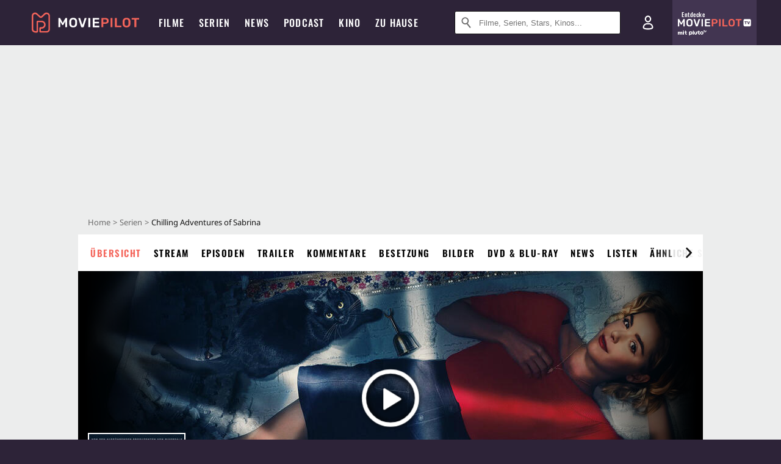

--- FILE ---
content_type: text/html; charset=utf-8
request_url: https://www.moviepilot.de/serie/the-chilling-adventures-of-sabrina
body_size: 105962
content:
<!DOCTYPE html><html lang="de" prefix="og: http://ogp.me/ns# fb: http://ogp.me/ns/fb# moviepilotde: http://ogp.me/ns/fb/moviepilotde# article: http://ogp.me/ns/article# video: http://ogp.me/ns/video#"><head><meta charSet="utf-8"/><meta name="viewport" content="width=device-width"/><title>Chilling Adventures of Sabrina | Serie 2018 - 2020 | Moviepilot</title><meta name="robots" content="noodp,index,follow,max-snippet:-1,max-image-preview:large,max-video-preview:-1"/><meta name="description" content="Chilling Adventures of Sabrina ist eine Spin-off-Serie zu Riverdale und erzählt im Stile von Horror-Klassikern wie Rosemaries Baby und Der Exorzist aus dem L..."/><meta name="keywords" content="Chilling Adventures of Sabrina Handlung,Serie,Infos,Informationen,Übersicht"/><meta property="og:url" content="https://www.moviepilot.de/serie/the-chilling-adventures-of-sabrina"/><meta property="og:site_name" content="Moviepilot"/><meta property="og:type" content="video.tv_show"/><meta property="og:title" content="Chilling Adventures of Sabrina | Serie 2018 - 2020 | Moviepilot"/><meta property="og:description" content="Chilling Adventures of Sabrina ist eine Spin-off-Serie zu Riverdale und erzählt im Stile von Horror-Klassikern wie Rosemaries Baby und Der Exorzist aus dem L..."/><meta property="og:image" content="https://cdn.moviepilot.de/files/6f18322896c6d6cfd09252ba8b33e789f889fc73f334c0cc13d9c6e71f39/fill/1200/627/5bb4ec4db16aa.jpg"/><meta property="og:image:width" content="1200"/><meta property="og:image:height" content="627"/><meta content="de_DE" property="og:locale"/><meta name="twitter:card" content="summary_large_image"/><meta property="twitter:domain" content="moviepilot.de"/><meta property="twitter:url" content="https://www.moviepilot.de/serie/the-chilling-adventures-of-sabrina"/><meta name="twitter:title" content="Chilling Adventures of Sabrina | Serie 2018 - 2020 | Moviepilot"/><meta name="twitter:description" content="Chilling Adventures of Sabrina ist eine Spin-off-Serie zu Riverdale und erzählt im Stile von Horror-Klassikern wie Rosemaries Baby und Der Exorzist aus dem L..."/><meta name="twitter:image" content="https://cdn.moviepilot.de/files/6f18322896c6d6cfd09252ba8b33e789f889fc73f334c0cc13d9c6e71f39/fill/1200/627/5bb4ec4db16aa.jpg"/><script type="c1e8153f29e70a598b77ed1f-text/javascript">!(function(){var c={"site_route":"series_page","site_section":"series","actor":["kiernan_shipka","lucy_davis","miranda_otto","chance_perdomo","ross_lynch","richard_coyle","michelle_gomez","tati_gabrielle","gavin_leatherwood","jaz_sinclair","lachlan_watson","bronson_pinchot","darren_mann","ty_wood","christopher_rosamond","justin_dobies","alvina_august","moses_thiessen","mckenna_grace","alexis_denisof","jedidiah_goodacre","luke_cook","spencer_treat_clark","ray_wise","georgie_daburas","jenna_berman","emily_haine","william_b_davis","jonathan_whitesell","skye_p_marshall","sam_corlett","whitney_peak","adeline_rudolph","caroline_rhea","beth_broderick","abigail_cowen","pollyanna_mcintosh","ben_ahlers","mellany_barros","darius_willis","elle_young"],"director":["lee_toland_krieger","rob_seidenglanz","maggie_kiley","craig_william_macneill"],"genre":["coming_of_age-film",13009,"okkulthorrorfilm",13012,13008],"nationality":["us"],"user_rating":70.4239,"series_id":"tt7569592","series_label":"chilling_adventures_of_sabrina","series_distributors":["netflix"],"linked_entities":{"tags":["gewalt","magie","daemon","hexe","highschool","daemonen","hexerei","heldentum","schwarze_magie","okkultismus","hexenjaeger","hexenverfolgung"]},"series_isbroadcast":0,"production_state":"published","season_count":4,"sticky_videoplayer":true,"serie_id":9157,"current_url":"https://www.moviepilot.de/serie/the-chilling-adventures-of-sabrina"};(window.dataLayer=window.dataLayer||[]).push(c)}())</script><script type="c1e8153f29e70a598b77ed1f-text/javascript">!(function(){var c={"entity_type":"Series","series_title":"chilling_adventures_of_sabrina","entity_tag_id":[8016,8605,8572,8563,9408,8592,8664,3796,8634,8806,7535,8194],"vod_providers":["Netflix"],"series_genres":"coming_of_age-film|horrorfilm|okkulthorrorfilm|fantasyfilm|drama","series":"9157|chilling_adventures_of_sabrina","series_status":"svod","svod_providers":["Netflix"],"site_route":"series_page","series_id":"tt7569592"};(window.janDataLayer=window.janDataLayer||[]).push(c)}())</script><meta name="next-head-count" content="23"/><link rel="preload" href="/fonts/Oswald-Medium.woff2" as="font" type="font/woff2" crossorigin="anonymous"/><link rel="preload" href="/fonts/Oswald-Regular.woff2" as="font" type="font/woff2" crossorigin="anonymous"/><link rel="preload" href="/fonts/Oswald-SemiBold.woff2" as="font" type="font/woff2" crossorigin="anonymous"/><link rel="preload" href="/fonts/NotoSerif-Regular-Subset.woff2" as="font" type="font/woff2" crossorigin="anonymous"/><link rel="preload" href="/fonts/NotoSans-Regular-Subset.woff2" as="font" type="font/woff2" crossorigin="anonymous"/><link href="https://fonts.googleapis.com" rel="preconnect" crossorigin="use-credentials"/><link href="https://fonts.gstatic.com" rel="preconnect" crossorigin="use-credentials"/><link href="https://cdn.moviepilot.de" rel="preconnect" crossorigin="use-credentials"/><link href="https://www.googletagmanager.com" rel="preconnect" crossorigin="use-credentials"/><link href="https://www.google-analytics.com" rel="preconnect" crossorigin="use-credentials"/><link href="https://sdk.privacy-center.org" rel="preconnect" crossorigin="use-credentials"/><link rel="dns-prefetch" href="https://cdn.moviepilot.de"/><link rel="alternate" type="application/rss+xml" title="Aktuelle Film- und Serien-News von moviepilot.de" href="/files/feeds/moviepilot-articles-standard.rss"/><link href="/opensearch-movies-moviepilot-de.xml" rel="search" title="Moviepilot Suche" type="application/opensearchdescription+xml"/><meta content="moviepilot.de" property="og:site_name"/><script type="c1e8153f29e70a598b77ed1f-text/javascript">
window.gdprAppliesGlobally=true;(function(){function a(e){if(!window.frames[e]){if(document.body&&document.body.firstChild){var t=document.body;var n=document.createElement("iframe");n.style.display="none";n.name=e;n.title=e;t.insertBefore(n,t.firstChild)}
else{setTimeout(function(){a(e)},5)}}}function e(n,r,o,c,s){function e(e,t,n,a){if(typeof n!=="function"){return}if(!window[r]){window[r]=[]}var i=false;if(s){i=s(e,t,n)}if(!i){window[r].push({command:e,parameter:t,callback:n,version:a})}}e.stub=true;function t(a){if(!window[n]||window[n].stub!==true){return}if(!a.data){return}
var i=typeof a.data==="string";var e;try{e=i?JSON.parse(a.data):a.data}catch(t){return}if(e[o]){var r=e[o];window[n](r.command,r.parameter,function(e,t){var n={};n[c]={returnValue:e,success:t,callId:r.callId};a.source.postMessage(i?JSON.stringify(n):n,"*")},r.version)}}
if(typeof window[n]!=="function"){window[n]=e;if(window.addEventListener){window.addEventListener("message",t,false)}else{window.attachEvent("onmessage",t)}}}e("__tcfapi","__tcfapiBuffer","__tcfapiCall","__tcfapiReturn");a("__tcfapiLocator");(function(e){
var t=document.createElement("script");t.id="spcloader";t.type="text/javascript";t.async=true;t.src="https://sdk.privacy-center.org/"+e+"/loader.js?target="+document.location.hostname;t.charset="utf-8";var n=document.getElementsByTagName("script")[0];n.parentNode.insertBefore(t,n)})("969f779f-570e-47ae-af54-36b8692b345e")})();
</script><link color="#f4645a" href="/safari-pinned-tab.svg?v=NmPkj4lKXE" rel="mask-icon"/><link href="/apple-touch-icon.png?v=NmPkj4lKXE" rel="apple-touch-icon"/><link href="/favicon-16x16.png?v=NmPkj4lKXE" rel="icon" sizes="16x16" type="image/png"/><link href="/favicon-32x32.png?v=NmPkj4lKXE" rel="icon" sizes="32x32" type="image/png"/><link href="/favicon.ico?v=NmPkj4lKXE" rel="shortcut icon"/><link href="/site.webmanifest?v=NmPkj4lKXE" rel="manifest"/><meta content="/mstile-144x144.png?v=NmPkj4lKXE" name="msapplication-TileImage"/><meta content="#2d2338" name="msapplication-TileColor"/><meta content="#2d2338" name="theme-color"/><meta content="Moviepilot" name="apple-mobile-web-app-title"/><meta content="Moviepilot" name="application-name"/><meta property="fb:app_id" content="107783155908908"/><meta property="fb:pages" content="16927090734"/><meta property="fb:pages" content="241977964108"/><meta property="fb:pages" content="133921579487"/><meta property="fb:pages" content="240138996174475"/><meta property="fb:pages" content="213329622185613"/><script type="c1e8153f29e70a598b77ed1f-text/javascript">(function(i,r){i['GoogleAnalyticsObject']=r;i[r]=i[r]||function(){(i[r].q=i[r].q||[]).push(arguments)},i[r].l=1*new Date()})(window,'ga');ga("create","UA-1017584-2","auto");ga("set","anonymizeIp",!0);"displayfeatures cleanUrlTracker impressionTracker maxScrollTracker mediaQueryTracker outboundFormTracker outboundLinkTracker pageVisibilityTracker socialWidgetTracker".split(" ").forEach(function(a){ga("require",a)});ga("require","eventTracker",{attributePrefix:"data-ga-",events:["click","auxclick","contextmenu"]});</script><noscript data-n-css=""></noscript><script defer="" nomodule="" src="/_next/static/chunks/polyfills-c67a75d1b6f99dc8.js" type="c1e8153f29e70a598b77ed1f-text/javascript"></script><script defer="" src="/_next/static/chunks/666.bbf61a73107163bc.js" type="c1e8153f29e70a598b77ed1f-text/javascript"></script><script defer="" src="/_next/static/chunks/2596.380d630ffd7722ff.js" type="c1e8153f29e70a598b77ed1f-text/javascript"></script><script defer="" src="/_next/static/chunks/395.322f551936c3648e.js" type="c1e8153f29e70a598b77ed1f-text/javascript"></script><script defer="" src="/_next/static/chunks/8294-9c8bad61782f79d5.js" type="c1e8153f29e70a598b77ed1f-text/javascript"></script><script defer="" src="/_next/static/chunks/6607-60bdb56dba4f9491.js" type="c1e8153f29e70a598b77ed1f-text/javascript"></script><script defer="" src="/_next/static/chunks/8732-b4a0071b2709e514.js" type="c1e8153f29e70a598b77ed1f-text/javascript"></script><script defer="" src="/_next/static/chunks/5935-d99a09e67920e168.js" type="c1e8153f29e70a598b77ed1f-text/javascript"></script><script defer="" src="/_next/static/chunks/5152-91143b00bc6433a9.js" type="c1e8153f29e70a598b77ed1f-text/javascript"></script><script defer="" src="/_next/static/chunks/662-ca2ea3e750ebab36.js" type="c1e8153f29e70a598b77ed1f-text/javascript"></script><script defer="" src="/_next/static/chunks/6237-3205ff4408597f82.js" type="c1e8153f29e70a598b77ed1f-text/javascript"></script><script defer="" src="/_next/static/chunks/9854.63014813f0157a0c.js" type="c1e8153f29e70a598b77ed1f-text/javascript"></script><script defer="" src="/_next/static/chunks/479.1fc9085816f6047c.js" type="c1e8153f29e70a598b77ed1f-text/javascript"></script><script defer="" src="/_next/static/chunks/9511.50d6e04f0ff36c12.js" type="c1e8153f29e70a598b77ed1f-text/javascript"></script><script defer="" src="/_next/static/chunks/6755.bc285d5bcdb9367d.js" type="c1e8153f29e70a598b77ed1f-text/javascript"></script><script defer="" src="/_next/static/chunks/4367-052436e52f0d6d94.js" type="c1e8153f29e70a598b77ed1f-text/javascript"></script><script defer="" src="/_next/static/chunks/640.bdb522bcd97889ba.js" type="c1e8153f29e70a598b77ed1f-text/javascript"></script><script defer="" src="/_next/static/chunks/5680.08357104519089b8.js" type="c1e8153f29e70a598b77ed1f-text/javascript"></script><script defer="" src="/_next/static/chunks/3161.eede9feeaea84dfd.js" type="c1e8153f29e70a598b77ed1f-text/javascript"></script><script defer="" src="/_next/static/chunks/8658.733c47a17d0611b7.js" type="c1e8153f29e70a598b77ed1f-text/javascript"></script><script defer="" src="/_next/static/chunks/8463.7ac5e6935fa8cecb.js" type="c1e8153f29e70a598b77ed1f-text/javascript"></script><script defer="" src="/_next/static/chunks/8292.cc13cdf8b6beae57.js" type="c1e8153f29e70a598b77ed1f-text/javascript"></script><script defer="" src="/_next/static/chunks/3918.68fba231b6b35c08.js" type="c1e8153f29e70a598b77ed1f-text/javascript"></script><script defer="" src="/_next/static/chunks/5424-ece14380cd468711.js" type="c1e8153f29e70a598b77ed1f-text/javascript"></script><script defer="" src="/_next/static/chunks/1178.1892a897ea1170e3.js" type="c1e8153f29e70a598b77ed1f-text/javascript"></script><script defer="" src="/_next/static/chunks/9487.288d3c9d0339d75c.js" type="c1e8153f29e70a598b77ed1f-text/javascript"></script><script defer="" src="/_next/static/chunks/8909.03985cd0598999e1.js" type="c1e8153f29e70a598b77ed1f-text/javascript"></script><script defer="" src="/_next/static/chunks/5092.c71baa06f4f30d2b.js" type="c1e8153f29e70a598b77ed1f-text/javascript"></script><script defer="" src="/_next/static/chunks/7300.7141d29b43531b2f.js" type="c1e8153f29e70a598b77ed1f-text/javascript"></script><script defer="" src="/_next/static/chunks/2793.7999697779ed228b.js" type="c1e8153f29e70a598b77ed1f-text/javascript"></script><script defer="" src="/_next/static/chunks/6922.bbd5b9b37dc13468.js" type="c1e8153f29e70a598b77ed1f-text/javascript"></script><script defer="" src="/_next/static/chunks/8979.859f5d391ab33e1e.js" type="c1e8153f29e70a598b77ed1f-text/javascript"></script><script defer="" src="/_next/static/chunks/5625.c89575485a46c368.js" type="c1e8153f29e70a598b77ed1f-text/javascript"></script><script defer="" src="/_next/static/chunks/3670.87dcc50263fd9071.js" type="c1e8153f29e70a598b77ed1f-text/javascript"></script><script defer="" src="/_next/static/chunks/3436.3d588d4a810ea78e.js" type="c1e8153f29e70a598b77ed1f-text/javascript"></script><script defer="" src="/_next/static/chunks/4087.207796b31105f422.js" type="c1e8153f29e70a598b77ed1f-text/javascript"></script><script defer="" src="/_next/static/chunks/2610.b78e0e8e3ee3e684.js" type="c1e8153f29e70a598b77ed1f-text/javascript"></script><script defer="" src="/_next/static/chunks/7961-f4fceea4c3152965.js" type="c1e8153f29e70a598b77ed1f-text/javascript"></script><script defer="" src="/_next/static/chunks/4643.affb8bad37f4f653.js" type="c1e8153f29e70a598b77ed1f-text/javascript"></script><script defer="" src="/_next/static/chunks/6904.bb6e38b74c106376.js" type="c1e8153f29e70a598b77ed1f-text/javascript"></script><script defer="" src="/_next/static/chunks/967.d2ca2a28bbacc7de.js" type="c1e8153f29e70a598b77ed1f-text/javascript"></script><script defer="" src="/_next/static/chunks/3343.ec0cbae91c7b605e.js" type="c1e8153f29e70a598b77ed1f-text/javascript"></script><script defer="" src="/_next/static/chunks/7648.a3a400e37851eae0.js" type="c1e8153f29e70a598b77ed1f-text/javascript"></script><script defer="" src="/_next/static/chunks/1365.331a4a50d7d34be2.js" type="c1e8153f29e70a598b77ed1f-text/javascript"></script><script defer="" src="/_next/static/chunks/2086.8b0f6dac594a22af.js" type="c1e8153f29e70a598b77ed1f-text/javascript"></script><script defer="" src="/_next/static/chunks/3277.23e43189ee42f00e.js" type="c1e8153f29e70a598b77ed1f-text/javascript"></script><script defer="" src="/_next/static/chunks/725.ba7e21edc60f69ab.js" type="c1e8153f29e70a598b77ed1f-text/javascript"></script><script defer="" src="/_next/static/chunks/6171-24fd9a13ae7114eb.js" type="c1e8153f29e70a598b77ed1f-text/javascript"></script><script defer="" src="/_next/static/chunks/6712-3ecd0372adcf9e1b.js" type="c1e8153f29e70a598b77ed1f-text/javascript"></script><script defer="" src="/_next/static/chunks/5896-42951fdc23a5917b.js" type="c1e8153f29e70a598b77ed1f-text/javascript"></script><script defer="" src="/_next/static/chunks/9457-a2b1d4e75f29542c.js" type="c1e8153f29e70a598b77ed1f-text/javascript"></script><script defer="" src="/_next/static/chunks/1279.d4878e70d22b58ea.js" type="c1e8153f29e70a598b77ed1f-text/javascript"></script><script defer="" src="/_next/static/chunks/4231.c4c1c53514fe1e67.js" type="c1e8153f29e70a598b77ed1f-text/javascript"></script><script defer="" src="/_next/static/chunks/9654.c4e58447e16a512b.js" type="c1e8153f29e70a598b77ed1f-text/javascript"></script><script defer="" src="/_next/static/chunks/6859.983d04665c854f11.js" type="c1e8153f29e70a598b77ed1f-text/javascript"></script><script defer="" src="/_next/static/chunks/3438.2f35bcf141b97359.js" type="c1e8153f29e70a598b77ed1f-text/javascript"></script><script defer="" src="/_next/static/chunks/1052.e0b44e3f4aa6d010.js" type="c1e8153f29e70a598b77ed1f-text/javascript"></script><script defer="" src="/_next/static/chunks/7104.369fcacf17b82003.js" type="c1e8153f29e70a598b77ed1f-text/javascript"></script><script defer="" src="/_next/static/chunks/8898.4a44f1130af729b0.js" type="c1e8153f29e70a598b77ed1f-text/javascript"></script><script defer="" src="/_next/static/chunks/322.08fe41a7cb0f2f87.js" type="c1e8153f29e70a598b77ed1f-text/javascript"></script><script defer="" src="/_next/static/chunks/6762.7cf12681ffc9aa64.js" type="c1e8153f29e70a598b77ed1f-text/javascript"></script><script defer="" src="/_next/static/chunks/3312.e51c02e557517162.js" type="c1e8153f29e70a598b77ed1f-text/javascript"></script><script defer="" src="/_next/static/chunks/6141.2cf2883c11988376.js" type="c1e8153f29e70a598b77ed1f-text/javascript"></script><script src="/_next/static/chunks/webpack-ab25b9d109fd77e4.js" defer="" type="c1e8153f29e70a598b77ed1f-text/javascript"></script><script src="/_next/static/chunks/framework-09f3afa64952aba4.js" defer="" type="c1e8153f29e70a598b77ed1f-text/javascript"></script><script src="/_next/static/chunks/main-dea38c77f5e80d71.js" defer="" type="c1e8153f29e70a598b77ed1f-text/javascript"></script><script src="/_next/static/chunks/pages/_app-0efcb6fe6ad9e837.js" defer="" type="c1e8153f29e70a598b77ed1f-text/javascript"></script><script src="/_next/static/chunks/7681-2254739d4dd802bb.js" defer="" type="c1e8153f29e70a598b77ed1f-text/javascript"></script><script src="/_next/static/chunks/2626-1bf12e88fe9846ed.js" defer="" type="c1e8153f29e70a598b77ed1f-text/javascript"></script><script src="/_next/static/chunks/9714-414acad0332c7aa3.js" defer="" type="c1e8153f29e70a598b77ed1f-text/javascript"></script><script src="/_next/static/chunks/pages/series/show-c8f5bcb34039a78a.js" defer="" type="c1e8153f29e70a598b77ed1f-text/javascript"></script><script src="/_next/static/b22b72eaea63840ccb757187969fe4370492f561/_buildManifest.js" defer="" type="c1e8153f29e70a598b77ed1f-text/javascript"></script><script src="/_next/static/b22b72eaea63840ccb757187969fe4370492f561/_ssgManifest.js" defer="" type="c1e8153f29e70a598b77ed1f-text/javascript"></script><style data-styled="" data-styled-version="5.3.10">@font-face{font-family:"Noto Sans Subset";src:url("/fonts/NotoSans-Regular-Subset.woff2") format("woff2"), url("/fonts/NotoSans-Regular.woff") format("woff"), url("/fonts/NotoSans-Regular.ttf") format("truetype");font-display:block;}/*!sc*/
@font-face{font-family:"Noto Serif Subset";src:url("/fonts/NotoSerif-Regular-Subset.woff2") format("woff2"), url("/fonts/NotoSerif-Regular.woff") format("woff"), url("/fonts/NotoSerif-Regular.ttf") format('truetype');font-display:block;}/*!sc*/
@font-face{font-family:"Noto Serif Subset";font-style:italic;src:url("/fonts/NotoSerif-Italic-Subset.woff2") format("woff2"), url("/fonts/NotoSerif-Italic.woff") format("woff"), url("/fonts/NotoSerif-Italic.ttf") format("truetype");font-display:block;}/*!sc*/
@font-face{font-family:"Oswald";font-weight:normal;src:local("Oswald Regular"),local("Oswald-Regular"), url("/fonts/Oswald-Regular.woff2") format("woff2"), url("/fonts/Oswald-Regular.woff") format("woff"), url("/fonts/Oswald-Regular.ttf") format("truetype");font-display:block;}/*!sc*/
@font-face{font-family:"Oswald";font-weight:500;src:local("Oswald Medium"),local("Oswald-Medium"), url("/fonts/Oswald-Medium.woff2") format("woff2"), url("/fonts/Oswald-Medium.woff") format("woff"), url("/fonts/Oswald-Medium.ttf") format("truetype");font-display:block;}/*!sc*/
@font-face{font-family:"Oswald";font-weight:600;src:local("Oswald SemiBold"),local("Oswald-SemiBold"), url("/fonts/Oswald-SemiBold.woff2") format("woff2"), url("/fonts/Oswald-SemiBold.woff") format("woff"), url("/fonts/Oswald-SemiBold.ttf") format("truetype");font-display:block;}/*!sc*/
@font-face{font-family:"MontserratBold";src:url("/fonts/Montserrat-Bold.woff2") format("woff2"), url("/fonts/Montserrat-Bold.woff") format("woff"), url("/fonts/Montserrat-Bold.ttf") format("truetype");font-display:block;}/*!sc*/
@font-face{font-family:"Noto Sans";src:local("NotoSans Regular"),local("NotoSans-Regular"), url("/fonts/NotoSans-Regular.woff2") format("woff2"), url("/fonts/NotoSans-Regular.woff") format("woff"), url("/fonts/NotoSans-Regular.ttf") format("truetype");font-display:block;}/*!sc*/
@font-face{font-family:"Noto Serif";src:local("NotoSerif Regular"),local("NotoSerif-Regular"), url("/fonts/NotoSerif-Regular.woff2") format("woff2"), url("/fonts/NotoSerif-Regular.woff") format("woff"), url("/fonts/NotoSerif-Regular.ttf") format('truetype');font-display:block;}/*!sc*/
@font-face{font-family:"Noto Serif";font-style:italic;src:local("NotoSerif Italic"),local("NotoSerif-Italic"), url("/fonts/NotoSerif-Italic.woff2") format("woff2"), url("/fonts/NotoSerif-Italic.woff") format("woff"), url("/fonts/NotoSerif-Italic.ttf") format("truetype");font-display:block;}/*!sc*/
html{box-sizing:border-box;background:#2d2338;line-height:1.15;-webkit-text-size-adjust:100%;}/*!sc*/
*,*::before,*::after{box-sizing:inherit;}/*!sc*/
button,[type='button'],[type='reset'],[type='submit']{-webkit-appearance:button;}/*!sc*/
body{font-family:"Noto Serif","Noto Serif Subset",serif;-webkit-letter-spacing:normal;-moz-letter-spacing:normal;-ms-letter-spacing:normal;letter-spacing:normal;margin:0;padding:50px 0 0;background:#eceded;font-size:16px;-moz-osx-font-smoothing:grayscale;-webkit-font-smoothing:antialiased;line-height:1.7;text-rendering:optimizeLegibility;}/*!sc*/
@media (min-width:1024px){body{padding:74px 0 0;}}/*!sc*/
body,a{color:#141414;}/*!sc*/
#nprogress{pointer-events:none;}/*!sc*/
#nprogress .bar{position:fixed;z-index:9999;top:0;left:0;width:100%;height:2px;background:#f4645a;}/*!sc*/
#nprogress .peg{display:block;position:absolute;right:0px;width:100px;height:100%;-webkit-transform:rotate(3deg) translate(0px,-4px);-ms-transform:rotate(3deg) translate(0px,-4px);transform:rotate(3deg) translate(0px,-4px);opacity:1;box-shadow:0 0 10px #f4645a,0 0 5px #f4645a;}/*!sc*/
#__next{overflow-x:hidden;overflow-x:clip;}/*!sc*/
data-styled.g1[id="sc-global-yqkQv1"]{content:"sc-global-yqkQv1,"}/*!sc*/
.cHQTIw{position:absolute;z-index:16;left:50px;width:calc(100vw - 100px);padding:6px 0px;background-color:#2d2338;}/*!sc*/
@media (min-width:1024px){.cHQTIw{left:0;opacity:1;z-index:15;position:relative;padding:18px 0;width:100%;}}/*!sc*/
data-styled.g3[id="sc-8cfa6b1f-0"]{content:"cHQTIw,"}/*!sc*/
.bEvIHW{display:-webkit-box;display:-webkit-flex;display:-ms-flexbox;display:flex;position:absolute;-webkit-align-items:center;-webkit-box-align:center;-ms-flex-align:center;align-items:center;-webkit-box-pack:center;-webkit-justify-content:center;-ms-flex-pack:center;justify-content:center;width:38px;height:38px;}/*!sc*/
@media (max-width:1023px){.bEvIHW{top:0;width:48px;height:50px;}}/*!sc*/
data-styled.g4[id="sc-8cfa6b1f-1"]{content:"bEvIHW,"}/*!sc*/
.eNmFog{position:absolute;z-index:10;width:100%;height:100%;padding:0;border:0;opacity:0;cursor:pointer;}/*!sc*/
data-styled.g5[id="sc-8cfa6b1f-2"]{content:"eNmFog,"}/*!sc*/
.eFFQZV{width:100%;height:38px;padding-right:35px;padding-left:39px;border:1px solid;border-radius:3px;color:#141414;font-size:16px;line-height:18px;}/*!sc*/
@media (min-width:1024px){.eFFQZV{font-size:13px;}}/*!sc*/
.eFFQZV::-ms-clear{display:none;}/*!sc*/
.eFFQZV:focus{outline:none;}/*!sc*/
.eFFQZV:focus{outline:none;}/*!sc*/
.eFFQZV:focus{outline:none;}/*!sc*/
.eFFQZV:focus{outline:none;}/*!sc*/
@media (max-width:1023px){.eFFQZV{padding-left:48px;padding-right:48px;}.eFFQZV::-webkit-input-placeholder{font-size:12px;}.eFFQZV::-moz-placeholder{font-size:12px;}.eFFQZV:-ms-input-placeholder{font-size:12px;}.eFFQZV::placeholder{font-size:12px;}}/*!sc*/
data-styled.g6[id="sc-8cfa6b1f-3"]{content:"eFFQZV,"}/*!sc*/
.fbuElY{width:auto;margin:0;padding:0;overflow:visible;border:0;background:transparent;color:inherit;font:inherit;-webkit-font-smoothing:inherit;-moz-osx-font-smoothing:inherit;-webkit-appearance:none;-moz-appearance:none;appearance:none;line-height:normal;display:-webkit-box;display:-webkit-flex;display:-ms-flexbox;display:flex;visibility:hidden;position:absolute;right:0;-webkit-align-items:center;-webkit-box-align:center;-ms-flex-align:center;align-items:center;-webkit-box-pack:center;-webkit-justify-content:center;-ms-flex-pack:center;justify-content:center;width:38px;height:38px;opacity:0;cursor:pointer;}/*!sc*/
.fbuElY::-moz-focus-inner{padding:0;border:0;}/*!sc*/
@media (max-width:1023px){.fbuElY{top:0;width:48px;height:50px;}}/*!sc*/
data-styled.g7[id="sc-8cfa6b1f-4"]{content:"fbuElY,"}/*!sc*/
@media (min-width:1024px){.dHlUHl{width:20px;height:20px;}}/*!sc*/
data-styled.g9[id="sc-8cfa6b1f-6"]{content:"dHlUHl,"}/*!sc*/
@media (min-width:1024px){.eJtMwM{width:20px;height:20px;}}/*!sc*/
data-styled.g10[id="sc-8cfa6b1f-7"]{content:"eJtMwM,"}/*!sc*/
.dUuLMc{position:absolute;}/*!sc*/
data-styled.g11[id="sc-8feeca8c-0"]{content:"dUuLMc,"}/*!sc*/
.bBfgfv{padding:22px 0 12px;background:#eceded;text-align:center;position:relative;}/*!sc*/
.bBfgfv:before{font-family:"Noto Sans","Noto Sans Subset",sans-serif;font-weight:400;-webkit-letter-spacing:normal;-moz-letter-spacing:normal;-ms-letter-spacing:normal;letter-spacing:normal;content:'Nach dieser Anzeige geht es weiter:';position:absolute;top:0;right:0;left:0;color:#6b6b6b;font-size:10px;line-height:22px;text-align:center;white-space:nowrap;}/*!sc*/
@media (min-width:1024px){.bBfgfv{padding:0;background-color:transparent;}.bBfgfv:before{display:none;}}/*!sc*/
data-styled.g12[id="sc-8feeca8c-1"]{content:"bBfgfv,"}/*!sc*/
.bGfhtU{padding:22px 0 12px;background:#eceded;text-align:center;position:relative;}/*!sc*/
.bGfhtU:before{font-family:"Noto Sans","Noto Sans Subset",sans-serif;font-weight:400;-webkit-letter-spacing:normal;-moz-letter-spacing:normal;-ms-letter-spacing:normal;letter-spacing:normal;content:'Nach dieser Anzeige geht es weiter:';position:absolute;top:0;right:0;left:0;color:#6b6b6b;font-size:10px;line-height:22px;text-align:center;white-space:nowrap;}/*!sc*/
@media (min-width:1024px){.bGfhtU{padding:0;background-color:transparent;}.bGfhtU:before{display:none;}}/*!sc*/
data-styled.g13[id="sc-8feeca8c-2"]{content:"bGfhtU,"}/*!sc*/
.dLWpA-d{padding:22px 0 12px;background:#eceded;text-align:center;position:relative;}/*!sc*/
.dLWpA-d:before{font-family:"Noto Sans","Noto Sans Subset",sans-serif;font-weight:400;-webkit-letter-spacing:normal;-moz-letter-spacing:normal;-ms-letter-spacing:normal;letter-spacing:normal;content:'Nach dieser Anzeige geht es weiter:';position:absolute;top:0;right:0;left:0;color:#6b6b6b;font-size:10px;line-height:22px;text-align:center;white-space:nowrap;}/*!sc*/
@media (min-width:1024px){.dLWpA-d{padding:0;background-color:transparent;}.dLWpA-d:before{display:none;}}/*!sc*/
.kgpTPX{text-align:center;position:relative;}/*!sc*/
data-styled.g14[id="sc-8feeca8c-3"]{content:"dLWpA-d,kgpTPX,"}/*!sc*/
.SCeqE{position:relative;width:100%;min-height:250px;padding:10px 0;text-align:center;}/*!sc*/
@media (max-width:767px){.SCeqE{min-height:100px;}}/*!sc*/
data-styled.g15[id="sc-8feeca8c-4"]{content:"SCeqE,"}/*!sc*/
.jCMerz{position:absolute;z-index:6;left:calc(50% + 524px);width:100%;}/*!sc*/
data-styled.g17[id="sc-8feeca8c-6"]{content:"jCMerz,"}/*!sc*/
.bXfhdS{display:-webkit-box;display:-webkit-flex;display:-ms-flexbox;display:flex;-webkit-align-items:center;-webkit-box-align:center;-ms-flex-align:center;align-items:center;-webkit-box-pack:center;-webkit-justify-content:center;-ms-flex-pack:center;justify-content:center;height:100%;background-color:#423551;-webkit-text-decoration:none;text-decoration:none;}/*!sc*/
.fQGmFB{display:-webkit-box;display:-webkit-flex;display:-ms-flexbox;display:flex;-webkit-align-items:center;-webkit-box-align:center;-ms-flex-align:center;align-items:center;-webkit-box-pack:center;-webkit-justify-content:center;-ms-flex-pack:center;justify-content:center;height:100%;background-color:#423551;-webkit-text-decoration:none;text-decoration:none;}/*!sc*/
@media (max-width:1023px){.fQGmFB{display:none;}}/*!sc*/
data-styled.g21[id="sc-705b359f-0"]{content:"bXfhdS,fQGmFB,"}/*!sc*/
.bMnFdx{display:-webkit-box;display:-webkit-flex;display:-ms-flexbox;display:flex;-webkit-align-items:center;-webkit-box-align:center;-ms-flex-align:center;align-items:center;-webkit-box-pack:center;-webkit-justify-content:center;-ms-flex-pack:center;justify-content:center;height:42px;-webkit-text-decoration:none;text-decoration:none;gap:5px;}/*!sc*/
data-styled.g22[id="sc-705b359f-1"]{content:"bMnFdx,"}/*!sc*/
.bgDUZN{display:-webkit-box;display:-webkit-flex;display:-ms-flexbox;display:flex;-webkit-flex-direction:column;-ms-flex-direction:column;flex-direction:column;-webkit-box-pack:justify;-webkit-justify-content:space-between;-ms-flex-pack:justify;justify-content:space-between;height:100%;gap:3px;}/*!sc*/
data-styled.g23[id="sc-705b359f-2"]{content:"bgDUZN,"}/*!sc*/
.daWuRC{font-family:Oswald,sans-serif;font-stretch:normal;font-weight:500;-webkit-letter-spacing:0.05em;-moz-letter-spacing:0.05em;-ms-letter-spacing:0.05em;letter-spacing:0.05em;padding-left:15px;color:white;font-size:10px;font-style:normal;line-height:normal;}/*!sc*/
data-styled.g24[id="sc-705b359f-3"]{content:"daWuRC,"}/*!sc*/
.bXdySr{-webkit-transition:stroke-dashoffset .4s;transition:stroke-dashoffset .4s;stroke-width:5.5;stroke-linecap:round;stroke:#fff;fill:none;}/*!sc*/
data-styled.g25[id="sc-f6c76fde-0"]{content:"bXdySr,"}/*!sc*/
.iGIQtA{stroke-dasharray:40 160;}/*!sc*/
data-styled.g26[id="sc-f6c76fde-1"]{content:"iGIQtA,"}/*!sc*/
.eqIQVP{-webkit-transform-origin:50%;-ms-transform-origin:50%;transform-origin:50%;-webkit-transition:-webkit-transform .4s;-webkit-transition:transform .4s;transition:transform .4s;stroke-dasharray:40 142;}/*!sc*/
data-styled.g27[id="sc-f6c76fde-2"]{content:"eqIQVP,"}/*!sc*/
.cRQRUm{-webkit-transform-origin:50%;-ms-transform-origin:50%;transform-origin:50%;stroke-dasharray:40 85;}/*!sc*/
data-styled.g28[id="sc-f6c76fde-3"]{content:"cRQRUm,"}/*!sc*/
.fLJae{-webkit-transition:-webkit-transform .4s;-webkit-transition:transform .4s;transition:transform .4s;cursor:pointer;-webkit-user-select:none;-moz-user-select:none;-ms-user-select:none;user-select:none;-webkit-tap-highlight-color:transparent;}/*!sc*/
data-styled.g29[id="sc-f6c76fde-4"]{content:"fLJae,"}/*!sc*/
.rhFKM{width:50px;height:50px;}/*!sc*/
data-styled.g30[id="sc-d4d9e395-0"]{content:"rhFKM,"}/*!sc*/
.cmhlFc{position:fixed;top:50px;left:-100vw;width:100%;-webkit-transition:opacity .15s ease-in-out;transition:opacity .15s ease-in-out;opacity:0;}/*!sc*/
data-styled.g31[id="sc-d4d9e395-1"]{content:"cmhlFc,"}/*!sc*/
.idKuMM{margin:0;padding:0;list-style-type:none;display:-webkit-box;display:-webkit-flex;display:-ms-flexbox;display:flex;-webkit-flex-direction:column;-ms-flex-direction:column;flex-direction:column;max-height:calc(100vh - 120px);padding:13.5px 36px 80px;overflow:auto;background:#fff;-webkit-overflow-scrolling:touch;}/*!sc*/
@media (min-width:768px){.idKuMM{-webkit-flex-direction:row;-ms-flex-direction:row;flex-direction:row;-webkit-flex-wrap:wrap;-ms-flex-wrap:wrap;flex-wrap:wrap;box-shadow:0 0 3px 0 rgba(20,20,20,.3);}}/*!sc*/
data-styled.g32[id="sc-d4d9e395-2"]{content:"idKuMM,"}/*!sc*/
.WcVJP{position:fixed;top:43px;border-width:0 7px 7px 7px;border-style:solid;border-color:transparent transparent #fff transparent;right:18px;-webkit-transition:opacity .15s;transition:opacity .15s;will-change:opacity;opacity:0;}/*!sc*/
data-styled.g33[id="sc-d4d9e395-3"]{content:"WcVJP,"}/*!sc*/
.dBAOhG{font-family:Oswald,sans-serif;font-stretch:normal;font-weight:500;-webkit-letter-spacing:0.075em;-moz-letter-spacing:0.075em;-ms-letter-spacing:0.075em;letter-spacing:0.075em;display:inline-block;padding:10.5px 0;color:#f4645a;font-size:16px;line-height:22px;-webkit-text-decoration:none;text-decoration:none;text-transform:uppercase;}/*!sc*/
data-styled.g34[id="sc-d4d9e395-4"]{content:"dBAOhG,"}/*!sc*/
.bGXsw{margin:0;padding:0;list-style-type:none;display:-webkit-box;display:-webkit-flex;display:-ms-flexbox;display:flex;-webkit-flex-wrap:wrap;-ms-flex-wrap:wrap;flex-wrap:wrap;}/*!sc*/
data-styled.g35[id="sc-d4d9e395-5"]{content:"bGXsw,"}/*!sc*/
.ixubqG{-webkit-flex:0 0 50%;-ms-flex:0 0 50%;flex:0 0 50%;width:50%;display:block;}/*!sc*/
data-styled.g36[id="sc-d4d9e395-6"]{content:"ixubqG,"}/*!sc*/
.cZVdXQ{font-family:"Noto Sans","Noto Sans Subset",sans-serif;font-weight:400;-webkit-letter-spacing:normal;-moz-letter-spacing:normal;-ms-letter-spacing:normal;letter-spacing:normal;display:inline-block;padding:7.5px 0;color:#141414;font-size:15px;line-height:21px;-webkit-text-decoration:none;text-decoration:none;}/*!sc*/
data-styled.g37[id="sc-d4d9e395-7"]{content:"cZVdXQ,"}/*!sc*/
.iwnVIM{width:100%;padding-bottom:6px;display:block;}/*!sc*/
@media (min-width:768px){.iwnVIM{width:50%;}}/*!sc*/
data-styled.g38[id="sc-d4d9e395-8"]{content:"iwnVIM,"}/*!sc*/
.cjMGIV{position:fixed;bottom:0;left:-100vw;width:100vw;height:70px;-webkit-transition:opacity .15s ease-in-out;transition:opacity .15s ease-in-out;opacity:0;box-shadow:0 0 10px 1px rgba(20,20,20,.5);}/*!sc*/
data-styled.g39[id="sc-d4d9e395-9"]{content:"cjMGIV,"}/*!sc*/
.dMlNpS{position:absolute;width:0;height:0;opacity:0;}/*!sc*/
.dMlNpS:checked + label .sc-f6c76fde-1{stroke-dashoffset:-64;}/*!sc*/
.dMlNpS:checked + label .sc-f6c76fde-2{-webkit-transform:rotate(90deg);-ms-transform:rotate(90deg);transform:rotate(90deg);}/*!sc*/
.dMlNpS:checked + label .sc-f6c76fde-3{stroke-dashoffset:-64;}/*!sc*/
.dMlNpS:checked + label .sc-f6c76fde-4{-webkit-transform:rotate(45deg);-ms-transform:rotate(45deg);transform:rotate(45deg);}/*!sc*/
.dMlNpS:checked ~ .sc-d4d9e395-1{left:0;opacity:1;}/*!sc*/
.dMlNpS:checked ~ .sc-d4d9e395-1 .sc-d4d9e395-3{opacity:1;}/*!sc*/
.dMlNpS:checked ~ .sc-d4d9e395-1 .sc-d4d9e395-9{left:0;opacity:1;}/*!sc*/
data-styled.g41[id="sc-d4d9e395-11"]{content:"dMlNpS,"}/*!sc*/
.fcMmpJ{display:-webkit-box;display:-webkit-flex;display:-ms-flexbox;display:flex;-webkit-box-pack:center;-webkit-justify-content:center;-ms-flex-pack:center;justify-content:center;}/*!sc*/
data-styled.g42[id="sc-9442cb32-0"]{content:"fcMmpJ,"}/*!sc*/
.hWEClT{width:auto;margin:0;padding:0;overflow:visible;border:0;background:transparent;color:inherit;font:inherit;-webkit-font-smoothing:inherit;-moz-osx-font-smoothing:inherit;-webkit-appearance:none;-moz-appearance:none;appearance:none;line-height:normal;font-family:Oswald,sans-serif;font-stretch:normal;font-weight:600;-webkit-letter-spacing:0.06em;-moz-letter-spacing:0.06em;-ms-letter-spacing:0.06em;letter-spacing:0.06em;display:inline-block;padding:10px 15px;-webkit-transition-property:border-color,background-color,color;transition-property:border-color,background-color,color;-webkit-transition-duration:.1s;transition-duration:.1s;outline:0;color:#141414;font-size:15px;line-height:1.67;text-align:center;-webkit-text-decoration:none;text-decoration:none;text-transform:uppercase;cursor:pointer;position:relative;}/*!sc*/
.hWEClT::-moz-focus-inner{padding:0;border:0;}/*!sc*/
.hWEClT:hover{color:#f4645a;}/*!sc*/
@media (max-width:1023px){.hWEClT:hover{color:inherit;}}/*!sc*/
data-styled.g45[id="sc-9442cb32-3"]{content:"hWEClT,"}/*!sc*/
.hOWkqM{display:none;position:relative;-webkit-box-flex:1;-webkit-flex-grow:1;-ms-flex-positive:1;flex-grow:1;line-height:0;}/*!sc*/
@media (max-width:1023px){.hOWkqM{position:absolute;left:0;}}/*!sc*/
@media (min-width:1024px){.hOWkqM{display:block;padding:0 20px;}}/*!sc*/
data-styled.g48[id="sc-7b426965-0"]{content:"hOWkqM,"}/*!sc*/
.dyIrkc{z-index:15;background-color:#2d2338;}/*!sc*/
data-styled.g49[id="sc-7b426965-1"]{content:"dyIrkc,"}/*!sc*/
.ksztDv{position:relative;z-index:10;top:0;right:0;width:50px;height:50px;-webkit-transition:opacity 0.2s ease-in-out;transition:opacity 0.2s ease-in-out;border:0;opacity:1;background-color:transparent;cursor:pointer;}/*!sc*/
@media (min-width:1024px){.ksztDv{display:none;}}/*!sc*/
.ksztDv:focus{outline:0;}/*!sc*/
.ksztDv svg{position:absolute;top:50%;left:50%;-webkit-transform:translate(-50%,-50%);-ms-transform:translate(-50%,-50%);transform:translate(-50%,-50%);}/*!sc*/
data-styled.g50[id="sc-7b426965-2"]{content:"ksztDv,"}/*!sc*/
.dYYnSi{display:none;}/*!sc*/
data-styled.g52[id="sc-7b426965-4"]{content:"dYYnSi,"}/*!sc*/
.iYvIhN{position:absolute;width:0;height:0;opacity:0;}/*!sc*/
.iYvIhN:checked + label{position:absolute;left:0;width:100vw;}/*!sc*/
.iYvIhN:checked + label .sc-7b426965-3{display:none;}/*!sc*/
.iYvIhN:checked + label .sc-7b426965-4{display:block;}/*!sc*/
.iYvIhN:checked ~ .sc-7b426965-0{display:inline-block;}/*!sc*/
data-styled.g53[id="sc-7b426965-5"]{content:"iYvIhN,"}/*!sc*/
.heTkph{margin:0;padding:0;list-style-type:none;display:-webkit-inline-box;display:-webkit-inline-flex;display:-ms-inline-flexbox;display:inline-flex;height:100%;}/*!sc*/
data-styled.g54[id="sc-2ae86d06-0"]{content:"heTkph,"}/*!sc*/
.cEGtxK{margin:0;padding:0;list-style-type:none;display:none;position:absolute;min-width:230px;padding:36px 0;background:#fff;box-shadow:0 0 3px 0 rgba(20,20,20,.3);}/*!sc*/
data-styled.g55[id="sc-2ae86d06-1"]{content:"cEGtxK,"}/*!sc*/
.cblKSy{display:none;position:absolute;bottom:0;left:50%;-webkit-transform:translateX(-50%);-ms-transform:translateX(-50%);transform:translateX(-50%);border-width:0 7px 7px 7px;border-style:solid;border-color:transparent transparent #fff transparent;}/*!sc*/
data-styled.g56[id="sc-2ae86d06-2"]{content:"cblKSy,"}/*!sc*/
.iwjGZH{font-family:Oswald,sans-serif;font-stretch:normal;font-weight:500;-webkit-letter-spacing:0.075em;-moz-letter-spacing:0.075em;-ms-letter-spacing:0.075em;letter-spacing:0.075em;-webkit-transition:color .1s ease-in;transition:color .1s ease-in;display:-webkit-box;display:-webkit-flex;display:-ms-flexbox;display:flex;-webkit-align-items:center;-webkit-box-align:center;-ms-flex-align:center;align-items:center;height:100%;padding:0 12px;color:#fff;font-size:16px;-webkit-text-decoration:none;text-decoration:none;text-transform:uppercase;white-space:nowrap;}/*!sc*/
.iwjGZH:hover{-webkit-text-decoration:none;text-decoration:none;}/*!sc*/
data-styled.g57[id="sc-2ae86d06-3"]{content:"iwjGZH,"}/*!sc*/
.iSjLGS{display:block;position:relative;height:100%;}/*!sc*/
.iSjLGS:hover .sc-2ae86d06-1,.iSjLGS:hover .sc-2ae86d06-2{display:block;}/*!sc*/
.iSjLGS:hover .sc-2ae86d06-3{color:#f4645a;}/*!sc*/
.dsJeCh{display:block;position:relative;height:100%;}/*!sc*/
.dsJeCh:hover .sc-2ae86d06-1,.dsJeCh:hover .sc-2ae86d06-2{display:block;}/*!sc*/
.dsJeCh:hover .sc-2ae86d06-3{color:#f4645a;}/*!sc*/
@media (min-width:1024px){@media (max-width:1200px){.dsJeCh{display:none;}}}/*!sc*/
data-styled.g58[id="sc-2ae86d06-4"]{content:"iSjLGS,dsJeCh,"}/*!sc*/
.eyKnR{display:block;}/*!sc*/
data-styled.g59[id="sc-2ae86d06-5"]{content:"eyKnR,"}/*!sc*/
.tztSc{font-family:"Noto Sans","Noto Sans Subset",sans-serif;font-weight:400;-webkit-letter-spacing:normal;-moz-letter-spacing:normal;-ms-letter-spacing:normal;letter-spacing:normal;-webkit-transition:color .1s ease-in;transition:color .1s ease-in;display:block;padding:9px 36px;color:#141414;font-size:15px;line-height:1.6;-webkit-text-decoration:none;text-decoration:none;white-space:nowrap;}/*!sc*/
.tztSc:hover{color:#f4645a;-webkit-text-decoration:none;text-decoration:none;}/*!sc*/
data-styled.g60[id="sc-2ae86d06-6"]{content:"tztSc,"}/*!sc*/
.zVSlf{position:fixed;z-index:9003;top:0;left:0;width:100%;height:50px;background:#2d2338;}/*!sc*/
@media (min-width:1024px){.zVSlf{height:74px;}}/*!sc*/
data-styled.g61[id="sc-943614-0"]{content:"zVSlf,"}/*!sc*/
.kNsJod{z-index:10;}/*!sc*/
@media (min-width:1024px){.kNsJod{display:none;}}/*!sc*/
data-styled.g62[id="sc-943614-1"]{content:"kNsJod,"}/*!sc*/
@media (max-width:1023px){.hKRDHW.hKRDHW{display:none;}}/*!sc*/
data-styled.g63[id="sc-943614-2"]{content:"hKRDHW,"}/*!sc*/
.coNOyW{display:-webkit-box;display:-webkit-flex;display:-ms-flexbox;display:flex;}/*!sc*/
@media (max-width:1023px){.coNOyW{padding-left:15px;}}/*!sc*/
@media (min-width:1024px){.coNOyW{max-width:1200px;width:100%;margin:0 auto;padding:0 0 0 12px;-webkit-align-items:center;-webkit-box-align:center;-ms-flex-align:center;align-items:center;height:100%;-webkit-box-pack:justify;-webkit-justify-content:space-between;-ms-flex-pack:justify;justify-content:space-between;}}/*!sc*/
data-styled.g64[id="sc-943614-3"]{content:"coNOyW,"}/*!sc*/
.bQzuKv{display:inline-block;width:134px;height:26px;}/*!sc*/
@media (min-width:1024px){.bQzuKv{width:176px;height:34px;}}/*!sc*/
data-styled.g65[id="sc-943614-4"]{content:"bQzuKv,"}/*!sc*/
.dUoLiD{z-index:10;line-height:0;}/*!sc*/
@media (max-width:1023px){.dUoLiD{-webkit-align-self:center;-ms-flex-item-align:center;align-self:center;}}/*!sc*/
@media (min-width:1024px){.dUoLiD{position:absolute;top:50%;left:50%;-webkit-transform:translate(-50%,-50%);-ms-transform:translate(-50%,-50%);transform:translate(-50%,-50%);position:static;-webkit-transform:none;-ms-transform:none;transform:none;margin-right:20px;}}/*!sc*/
data-styled.g66[id="sc-943614-5"]{content:"dUoLiD,"}/*!sc*/
.erUoiN{-webkit-flex:1 1 0px;-ms-flex:1 1 0px;flex:1 1 0px;}/*!sc*/
data-styled.g67[id="sc-943614-6"]{content:"erUoiN,"}/*!sc*/
.gLMMrh{width:50px;height:50px;}/*!sc*/
data-styled.g68[id="sc-943614-7"]{content:"gLMMrh,"}/*!sc*/
.iSryLK{width:inherit;min-width:1px;height:inherit;min-height:1px;}/*!sc*/
data-styled.g70[id="sc-71fcb2c0-0"]{content:"iSryLK,"}/*!sc*/
.fjqTUQ{position:relative;height:0;overflow:hidden;background-color:#eceded;padding-bottom:66.205%;}/*!sc*/
.itPJpB{position:relative;height:0;overflow:hidden;background-color:#eceded;padding-bottom:151.25%;}/*!sc*/
.eprnFY{position:relative;height:0;overflow:hidden;background-color:#eceded;padding-bottom:143.287%;}/*!sc*/
.iDJdmN{position:relative;height:0;overflow:hidden;background-color:#eceded;padding-bottom:48%;}/*!sc*/
data-styled.g72[id="sc-aff9e536-0"]{content:"fjqTUQ,itPJpB,eprnFY,iDJdmN,"}/*!sc*/
.dgpwOn{position:absolute;top:0;left:0;width:100%;height:100%;object-fit:cover;}/*!sc*/
data-styled.g73[id="sc-aff9e536-1"]{content:"dgpwOn,"}/*!sc*/
.jcXSUj{display:block;position:relative;z-index:0;overflow:hidden;margin-right:-16px;margin-left:-16px;}/*!sc*/
data-styled.g95[id="sc-91d07d59-0"]{content:"jcXSUj,"}/*!sc*/
.fMBmqX{z-index:0;margin-bottom:-20px;overflow:hidden;}/*!sc*/
.fMBmqX:after{content:'';display:block;position:absolute;top:0;right:0;width:100px;height:100%;-webkit-transition:opacity .4s;transition:opacity .4s;opacity:0;background:linear-gradient(to right,rgba(255,255,255,0),#fff);pointer-events:none;}/*!sc*/
data-styled.g96[id="sc-91d07d59-1"]{content:"fMBmqX,"}/*!sc*/
.bsKzYO{display:-webkit-box;display:-webkit-flex;display:-ms-flexbox;display:flex;position:relative;z-index:0;max-width:100%;padding-bottom:20px;overflow-x:auto;overflow-y:hidden;-webkit-overflow-scrolling:touch;will-change:scroll-position;}/*!sc*/
.bsKzYO:before,.bsKzYO:after{content:'';display:block;-webkit-flex:0 0 16px;-ms-flex:0 0 16px;flex:0 0 16px;height:100%;min-height:1px;}/*!sc*/
.ijJRGL{display:-webkit-box;display:-webkit-flex;display:-ms-flexbox;display:flex;position:relative;z-index:0;max-width:100%;padding-bottom:20px;overflow-x:auto;overflow-y:hidden;-webkit-overflow-scrolling:touch;will-change:scroll-position;margin:0 auto;}/*!sc*/
.ijJRGL:before,.ijJRGL:after{content:'';display:block;-webkit-flex:0 0 16px;-ms-flex:0 0 16px;flex:0 0 16px;height:100%;min-height:1px;}/*!sc*/
.ijJRGL:before,.ijJRGL:after{-webkit-box-flex:1;-webkit-flex-grow:1;-ms-flex-positive:1;flex-grow:1;}/*!sc*/
@media (min-width:1024px){.ijJRGL:before,.ijJRGL:after{-webkit-flex-basis:0;-ms-flex-preferred-size:0;flex-basis:0;content:'';}}/*!sc*/
.vRYUy{display:-webkit-box;display:-webkit-flex;display:-ms-flexbox;display:flex;position:relative;z-index:0;max-width:100%;padding-bottom:20px;overflow-x:auto;overflow-y:hidden;-webkit-overflow-scrolling:touch;will-change:scroll-position;}/*!sc*/
.vRYUy:before,.vRYUy:after{content:'';display:block;-webkit-flex:0 0 16px;-ms-flex:0 0 16px;flex:0 0 16px;height:100%;min-height:1px;}/*!sc*/
@media (min-width:768px){.vRYUy{max-height:200px;}}/*!sc*/
@media (max-width:1023px){.vRYUy > div{-webkit-flex:0 0 250px;-ms-flex:0 0 250px;flex:0 0 250px;margin:0 12px 0 0;}.vRYUy > div:last-of-type{margin-right:0;}}/*!sc*/
@media (min-width:1024px){.vRYUy > div{max-width:320px;-webkit-flex:0 0 320px;-ms-flex:0 0 320px;flex:0 0 320px;}.vRYUy > div:not(:first-of-type){margin-left:17px;}}/*!sc*/
.jgoBQW{display:-webkit-box;display:-webkit-flex;display:-ms-flexbox;display:flex;position:relative;z-index:0;max-width:100%;padding-bottom:20px;overflow-x:auto;overflow-y:hidden;-webkit-overflow-scrolling:touch;will-change:scroll-position;padding-top:6px;}/*!sc*/
.jgoBQW:before,.jgoBQW:after{content:'';display:block;-webkit-flex:0 0 16px;-ms-flex:0 0 16px;flex:0 0 16px;height:100%;min-height:1px;}/*!sc*/
@media (max-width:1023px){.jgoBQW > div{-webkit-flex:0 0 284px;-ms-flex:0 0 284px;flex:0 0 284px;margin:7px 12px 7px 0;}.jgoBQW > div:last-of-type{margin-right:0;}}/*!sc*/
data-styled.g97[id="sc-91d07d59-2"]{content:"bsKzYO,ijJRGL,vRYUy,jgoBQW,"}/*!sc*/
.ceIqkX{font-family:"Noto Sans","Noto Sans Subset",sans-serif;font-weight:400;-webkit-letter-spacing:normal;-moz-letter-spacing:normal;-ms-letter-spacing:normal;letter-spacing:normal;display:inline-block;position:relative;-webkit-flex-shrink:0;-ms-flex-negative:0;flex-shrink:0;max-width:320px;padding:9px 18px;overflow:hidden;border-radius:18px;background:#eceded;font-size:13px;line-height:18px;text-overflow:ellipsis;white-space:nowrap;-webkit-transition:background .1s ease-in;transition:background .1s ease-in;cursor:pointer;-webkit-text-decoration:none;text-decoration:none;}/*!sc*/
.ceIqkX:hover{background:#ffe4e3;}/*!sc*/
data-styled.g105[id="sc-43ea9d62-0"]{content:"ceIqkX,"}/*!sc*/
.cInvpq{display:none;}/*!sc*/
data-styled.g135[id="sc-86ae8cea-0"]{content:"cInvpq,"}/*!sc*/
.FBgyk{display:block;position:absolute;right:0;bottom:0;left:0;height:100px;background:linear-gradient(rgba(255,255,255,0),rgba(255,255,255,.99));pointer-events:none;}/*!sc*/
data-styled.g136[id="sc-86ae8cea-1"]{content:"FBgyk,"}/*!sc*/
.kkPQVw{position:relative;height:auto;overflow:visible;}/*!sc*/
.kkPQVw .sc-86ae8cea-1{display:none;}/*!sc*/
data-styled.g137[id="sc-86ae8cea-2"]{content:"kkPQVw,"}/*!sc*/
.iIUjCh:after{content:"";display:table;clear:both;}/*!sc*/
data-styled.g138[id="sc-86ae8cea-3"]{content:"iIUjCh,"}/*!sc*/
.bnuxev{-webkit-transition:stroke-dashoffset .3s,stroke .1s;transition:stroke-dashoffset .3s,stroke .1s;-webkit-transition-timing-function:linear;transition-timing-function:linear;will-change:stroke-dashoffset;stroke:#f4645a;}/*!sc*/
data-styled.g141[id="sc-b775a0d6-0"]{content:"bnuxev,"}/*!sc*/
.iGyFFA{display:block;position:relative;overflow:hidden;-webkit-transform:rotate(-90deg);-ms-transform:rotate(-90deg);transform:rotate(-90deg);-webkit-transform-origin:center;-ms-transform-origin:center;transform-origin:center;border-radius:50%;cursor:default;}/*!sc*/
data-styled.g143[id="sc-b775a0d6-2"]{content:"iGyFFA,"}/*!sc*/
.iQIpLW{font-family:Oswald,sans-serif;font-stretch:normal;font-weight:700;-webkit-letter-spacing:-0.02em;-moz-letter-spacing:-0.02em;-ms-letter-spacing:-0.02em;letter-spacing:-0.02em;position:relative;top:-.05em;-webkit-transition:color .1s linear;transition:color .1s linear;color:#eceded;font-size:40px;line-height:.9;text-align:center;white-space:nowrap;color:#f4645a;}/*!sc*/
.iQIpLW:after{content:' ';font-size:0;}/*!sc*/
data-styled.g144[id="sc-f3e9b69f-0"]{content:"iQIpLW,"}/*!sc*/
.fwdGfe{font-size:58%;}/*!sc*/
data-styled.g145[id="sc-f3e9b69f-1"]{content:"fwdGfe,"}/*!sc*/
.kzyDoq{position:relative;width:74px;height:74px;overflow:hidden;border-radius:50%;}/*!sc*/
data-styled.g148[id="sc-d152b9c2-0"]{content:"kzyDoq,"}/*!sc*/
.hhRNdE{position:absolute;top:50%;left:50%;-webkit-transform:translate(-50%,-50%);-ms-transform:translate(-50%,-50%);transform:translate(-50%,-50%);line-height:0;}/*!sc*/
data-styled.g149[id="sc-d152b9c2-1"]{content:"hhRNdE,"}/*!sc*/
.fBAalx{position:relative;}/*!sc*/
data-styled.g155[id="sc-d39f3afa-0"]{content:"fBAalx,"}/*!sc*/
.icQaea{position:absolute;z-index:2;right:0;bottom:0;padding:6px;-webkit-transform:translate(4px,9px);-ms-transform:translate(4px,9px);transform:translate(4px,9px);border-radius:50% 50% 0;background:#fff;pointer-events:none;-webkit-transform:translate(22%,22%);-ms-transform:translate(22%,22%);transform:translate(22%,22%);border-radius:50%;}/*!sc*/
@media (max-width:1023px){.icQaea{bottom:6px;-webkit-transform:scale(.666666) translate(22%,22%);-ms-transform:scale(.666666) translate(22%,22%);transform:scale(.666666) translate(22%,22%);-webkit-transform-origin:bottom right;-ms-transform-origin:bottom right;transform-origin:bottom right;}}/*!sc*/
data-styled.g156[id="sc-d39f3afa-1"]{content:"icQaea,"}/*!sc*/
.dZMhco{-webkit-transition:color .1s ease-in;transition:color .1s ease-in;box-shadow:inset 0 -.1em #f4645a;color:#141414;-webkit-text-decoration:none;text-decoration:none;text-shadow:-.07em -.07em #fff,-.07em .07em #fff,.07em -.07em #fff,.07em .07em #fff,0 -.1em #fff,0 .1em #fff,.1em 0 #fff,-.1em 0 #fff;}/*!sc*/
.dZMhco:hover{color:#f4645a;-webkit-text-decoration:none;text-decoration:none;}/*!sc*/
data-styled.g163[id="sc-6a922024-0"]{content:"dZMhco,"}/*!sc*/
.dbscdD{font-family:Oswald,sans-serif;font-stretch:normal;font-weight:600;-webkit-letter-spacing:0.1em;-moz-letter-spacing:0.1em;-ms-letter-spacing:0.1em;letter-spacing:0.1em;position:relative;max-width:1024px;height:60px;margin:0 auto;background-color:white;font-size:15px;font-weight:600;line-height:25px;text-transform:uppercase;box-shadow:0 2px 4px 0 rgba(20,20,20,.15);}/*!sc*/
data-styled.g180[id="sc-1b28565f-1"]{content:"dbscdD,"}/*!sc*/
@media (max-width:767px){}/*!sc*/
data-styled.g181[id="sc-1b28565f-2"]{content:"jhnTcq,"}/*!sc*/
.bPMdtx{position:relative;height:60px;overflow:hidden;}/*!sc*/
data-styled.g182[id="sc-1b28565f-3"]{content:"bPMdtx,"}/*!sc*/
.hmgoan{-webkit-flex-shrink:0;-ms-flex-negative:0;flex-shrink:0;height:60px;padding:0 10px;white-space:nowrap;}/*!sc*/
.hmgoan button:first-of-type{left:16px;}/*!sc*/
.hmgoan button:last-of-type{right:16px;}/*!sc*/
data-styled.g183[id="sc-1b28565f-4"]{content:"hmgoan,"}/*!sc*/
.bsVpvK{display:inline-block;position:relative;padding:0 10px;color:#f4645a;line-height:60px;text-align:center;-webkit-text-decoration:none;text-decoration:none;}/*!sc*/
.bsVpvK:hover{z-index:1;color:#f4645a;}/*!sc*/
.bjTyFm{display:inline-block;position:relative;padding:0 10px;color:black;line-height:60px;text-align:center;-webkit-text-decoration:none;text-decoration:none;}/*!sc*/
.bjTyFm:hover{z-index:1;color:#f4645a;}/*!sc*/
data-styled.g184[id="sc-1b28565f-5"]{content:"bsVpvK,bjTyFm,"}/*!sc*/
.fxvVlP{font-family:Oswald,sans-serif;font-stretch:normal;font-weight:600;-webkit-letter-spacing:0.03em;-moz-letter-spacing:0.03em;-ms-letter-spacing:0.03em;letter-spacing:0.03em;margin:0.67em 0;overflow:hidden;font-size:23px;line-height:1.435;text-transform:uppercase;text-shadow:0 2px 14px rgba(0,0,0,0.7);}/*!sc*/
@media (min-width:1024px){.fxvVlP{font-size:36px;line-height:1.15;}}/*!sc*/
data-styled.g185[id="sc-7c7ec5fb-0"]{content:"fxvVlP,"}/*!sc*/
.jNIFiK{position:relative;min-height:142px;}/*!sc*/
@media (min-width:1024px){.jNIFiK{min-height:270px;}}/*!sc*/
data-styled.g186[id="sc-6008c47a-0"]{content:"jNIFiK,"}/*!sc*/
.EXZAP{display:block;position:relative;max-width:1024px;margin:0 auto;overflow:hidden;background:#fff;}/*!sc*/
data-styled.g187[id="sc-d4689cf4-0"]{content:"EXZAP,"}/*!sc*/
.fPKbZG{margin-right:auto;margin-left:auto;padding-right:1rem;padding-left:1rem;}/*!sc*/
data-styled.g213[id="sc-bgqQcB"]{content:"fPKbZG,"}/*!sc*/
.kxAeeW{box-sizing:border-box;display:-webkit-box;display:-webkit-flex;display:-ms-flexbox;display:flex;-webkit-flex:0 1 auto;-ms-flex:0 1 auto;flex:0 1 auto;-webkit-flex-direction:row;-ms-flex-direction:row;flex-direction:row;-webkit-flex-wrap:wrap;-ms-flex-wrap:wrap;flex-wrap:wrap;margin-right:-0.5rem;margin-left:-0.5rem;}/*!sc*/
data-styled.g214[id="sc-gTRrQi"]{content:"kxAeeW,"}/*!sc*/
.kkLHsF{box-sizing:border-box;-webkit-flex:0 0 auto;-ms-flex:0 0 auto;flex:0 0 auto;padding-right:0.5rem;padding-left:0.5rem;}/*!sc*/
@media only screen and (min-width:0em){.kkLHsF{-webkit-flex-basis:100%;-ms-flex-preferred-size:100%;flex-basis:100%;max-width:100%;display:block;}}/*!sc*/
@media only screen and (min-width:48em){.kkLHsF{-webkit-flex-basis:100%;-ms-flex-preferred-size:100%;flex-basis:100%;max-width:100%;display:block;}}/*!sc*/
@media only screen and (min-width:64em){.kkLHsF{-webkit-flex-basis:100%;-ms-flex-preferred-size:100%;flex-basis:100%;max-width:100%;display:block;}}/*!sc*/
.fMXGWx{box-sizing:border-box;-webkit-flex:0 0 auto;-ms-flex:0 0 auto;flex:0 0 auto;padding-right:0.5rem;padding-left:0.5rem;}/*!sc*/
@media only screen and (min-width:0em){.fMXGWx{-webkit-flex-basis:100%;-ms-flex-preferred-size:100%;flex-basis:100%;max-width:100%;display:block;}}/*!sc*/
@media only screen and (min-width:48em){.fMXGWx{-webkit-flex-basis:66.66666666666667%;-ms-flex-preferred-size:66.66666666666667%;flex-basis:66.66666666666667%;max-width:66.66666666666667%;display:block;}}/*!sc*/
@media only screen and (min-width:64em){.fMXGWx{-webkit-flex-basis:66.66666666666667%;-ms-flex-preferred-size:66.66666666666667%;flex-basis:66.66666666666667%;max-width:66.66666666666667%;display:block;}}/*!sc*/
.INPzZ{box-sizing:border-box;-webkit-flex:0 0 auto;-ms-flex:0 0 auto;flex:0 0 auto;padding-right:0.5rem;padding-left:0.5rem;}/*!sc*/
@media only screen and (min-width:0em){.INPzZ{-webkit-flex-basis:100%;-ms-flex-preferred-size:100%;flex-basis:100%;max-width:100%;display:block;}}/*!sc*/
@media only screen and (min-width:48em){.INPzZ{-webkit-flex-basis:33.333333333333336%;-ms-flex-preferred-size:33.333333333333336%;flex-basis:33.333333333333336%;max-width:33.333333333333336%;display:block;}}/*!sc*/
@media only screen and (min-width:64em){.INPzZ{-webkit-flex-basis:33.333333333333336%;-ms-flex-preferred-size:33.333333333333336%;flex-basis:33.333333333333336%;max-width:33.333333333333336%;display:block;}}/*!sc*/
.cTwIxl{box-sizing:border-box;-webkit-flex:0 0 auto;-ms-flex:0 0 auto;flex:0 0 auto;padding-right:0.5rem;padding-left:0.5rem;}/*!sc*/
@media only screen and (min-width:0em){.cTwIxl{-webkit-flex-basis:100%;-ms-flex-preferred-size:100%;flex-basis:100%;max-width:100%;display:block;}}/*!sc*/
@media only screen and (min-width:48em){.cTwIxl{-webkit-flex-basis:100%;-ms-flex-preferred-size:100%;flex-basis:100%;max-width:100%;display:block;}}/*!sc*/
@media only screen and (min-width:64em){.cTwIxl{-webkit-flex-basis:66.66666666666667%;-ms-flex-preferred-size:66.66666666666667%;flex-basis:66.66666666666667%;max-width:66.66666666666667%;display:block;}}/*!sc*/
.ewkHvd{box-sizing:border-box;-webkit-flex:0 0 auto;-ms-flex:0 0 auto;flex:0 0 auto;padding-right:0.5rem;padding-left:0.5rem;}/*!sc*/
@media only screen and (min-width:0em){.ewkHvd{-webkit-flex-basis:100%;-ms-flex-preferred-size:100%;flex-basis:100%;max-width:100%;display:block;}}/*!sc*/
@media only screen and (min-width:48em){.ewkHvd{-webkit-flex-basis:100%;-ms-flex-preferred-size:100%;flex-basis:100%;max-width:100%;display:block;}}/*!sc*/
@media only screen and (min-width:64em){.ewkHvd{-webkit-flex-basis:33.333333333333336%;-ms-flex-preferred-size:33.333333333333336%;flex-basis:33.333333333333336%;max-width:33.333333333333336%;display:block;}}/*!sc*/
.dvQFux{box-sizing:border-box;-webkit-flex:0 0 auto;-ms-flex:0 0 auto;flex:0 0 auto;padding-right:0.5rem;padding-left:0.5rem;}/*!sc*/
@media only screen and (min-width:0em){.dvQFux{-webkit-flex-basis:100%;-ms-flex-preferred-size:100%;flex-basis:100%;max-width:100%;display:block;}}/*!sc*/
@media only screen and (min-width:48em){.dvQFux{-webkit-flex-basis:100%;-ms-flex-preferred-size:100%;flex-basis:100%;max-width:100%;display:block;}}/*!sc*/
@media only screen and (min-width:64em){.dvQFux{-webkit-flex-basis:25%;-ms-flex-preferred-size:25%;flex-basis:25%;max-width:25%;display:block;}}/*!sc*/
data-styled.g215[id="sc-ewnqHT"]{content:"kkLHsF,fMXGWx,INPzZ,cTwIxl,ewkHvd,dvQFux,"}/*!sc*/
.iNYLjy{padding-top:18px;padding-bottom:18px;}/*!sc*/
@media (min-width:1024px){}/*!sc*/
@media (max-width:767px){.iNYLjy{margin-left:-12px;margin-right:-12px;}}/*!sc*/
.cgJXZq{padding-top:27px;padding-bottom:27px;}/*!sc*/
@media (min-width:1024px){}/*!sc*/
@media (max-width:767px){.cgJXZq{margin-left:-12px;margin-right:-12px;}}/*!sc*/
.fGJseL{padding-top:0px;padding-bottom:0px;}/*!sc*/
@media (min-width:1024px){}/*!sc*/
.eZMqde{padding-top:0px;padding-bottom:27px;}/*!sc*/
@media (min-width:1024px){}/*!sc*/
.eZNbVK{padding-top:0px;padding-bottom:36px;}/*!sc*/
@media (min-width:1024px){}/*!sc*/
.eZLRUC{padding-top:0px;padding-bottom:45px;}/*!sc*/
@media (min-width:1024px){}/*!sc*/
.iXOAn{padding-top:18px;padding-bottom:18px;}/*!sc*/
@media (min-width:1024px){}/*!sc*/
.eZPFGC{padding-top:0px;padding-bottom:18px;}/*!sc*/
@media (min-width:1024px){}/*!sc*/
data-styled.g216[id="sc-325b3011-0"]{content:"iNYLjy,cgJXZq,fGJseL,eZMqde,eZNbVK,eZLRUC,iXOAn,eZPFGC,"}/*!sc*/
.orHWM{padding-right:0;padding-left:0;}/*!sc*/
data-styled.g217[id="sc-325b3011-1"]{content:"daYgQF,orHWM,"}/*!sc*/
.fcaAia{position:relative;z-index:1;}/*!sc*/
data-styled.g218[id="sc-f4708c6e-0"]{content:"fcaAia,"}/*!sc*/
.jakKvA{padding:36px 0 27px;background:#fff;}/*!sc*/
data-styled.g219[id="sc-f4708c6e-1"]{content:"jakKvA,"}/*!sc*/
.kiqyKk{padding:24px 0;background:#2d2338;color:#fff;}/*!sc*/
data-styled.g220[id="sc-f4708c6e-2"]{content:"kiqyKk,"}/*!sc*/
.itPSEn{font-family:Oswald,sans-serif;font-stretch:normal;font-weight:500;-webkit-letter-spacing:0.075em;-moz-letter-spacing:0.075em;-ms-letter-spacing:0.075em;letter-spacing:0.075em;display:-webkit-box;display:-webkit-flex;display:-ms-flexbox;display:flex;-webkit-align-items:center;-webkit-box-align:center;-ms-flex-align:center;align-items:center;padding:7px 0;color:#2d2338;font-size:15px;line-height:1.46;text-transform:uppercase;cursor:pointer;}/*!sc*/
@media (min-width:1024px){.itPSEn{cursor:default;}}/*!sc*/
.eHkyHY{font-family:Oswald,sans-serif;font-stretch:normal;font-weight:500;-webkit-letter-spacing:0.075em;-moz-letter-spacing:0.075em;-ms-letter-spacing:0.075em;letter-spacing:0.075em;display:-webkit-box;display:-webkit-flex;display:-ms-flexbox;display:flex;-webkit-align-items:center;-webkit-box-align:center;-ms-flex-align:center;align-items:center;padding:7px 0;color:#2d2338;font-size:15px;line-height:1.46;text-transform:uppercase;cursor:pointer;}/*!sc*/
@media (min-width:1024px){.eHkyHY{margin-top:27px;}}/*!sc*/
@media (min-width:1024px){.eHkyHY{cursor:default;}}/*!sc*/
data-styled.g221[id="sc-f4708c6e-3"]{content:"itPSEn,eHkyHY,"}/*!sc*/
.eOiuGK{display:inline-block;width:24px;line-height:1;}/*!sc*/
@media (min-width:1024px){.eOiuGK{display:none;}}/*!sc*/
data-styled.g222[id="sc-f4708c6e-4"]{content:"eOiuGK,"}/*!sc*/
.fKzhQQ{-webkit-transform:rotate(90deg);-ms-transform:rotate(90deg);transform:rotate(90deg);-webkit-transition:.2s -webkit-transform;-webkit-transition:.2s transform;transition:.2s transform;}/*!sc*/
data-styled.g223[id="sc-f4708c6e-5"]{content:"fKzhQQ,"}/*!sc*/
.ktqIzx{display:block;}/*!sc*/
data-styled.g224[id="sc-f4708c6e-6"]{content:"ktqIzx,"}/*!sc*/
.lGGoO{-webkit-transition:color .1s ease-in;transition:color .1s ease-in;display:block;padding:7px 0 7px 24px;overflow:hidden;color:#141414;-webkit-text-decoration:none;text-decoration:none;text-overflow:ellipsis;white-space:nowrap;}/*!sc*/
@media (min-width:1024px){.lGGoO{padding-left:0;}}/*!sc*/
.lGGoO:hover{color:#f4645a;-webkit-text-decoration:none;text-decoration:none;}/*!sc*/
data-styled.g225[id="sc-f4708c6e-7"]{content:"lGGoO,"}/*!sc*/
.iugxle{margin:0;padding:0;list-style-type:none;font-family:"Noto Sans","Noto Sans Subset",sans-serif;font-weight:400;-webkit-letter-spacing:normal;-moz-letter-spacing:normal;-ms-letter-spacing:normal;letter-spacing:normal;display:none;margin-bottom:9px;font-size:14px;line-height:1.5;}/*!sc*/
@media (min-width:1024px){.iugxle{display:block;}}/*!sc*/
.kzJBDJ{margin:0;padding:0;list-style-type:none;font-family:"Noto Sans","Noto Sans Subset",sans-serif;font-weight:400;-webkit-letter-spacing:normal;-moz-letter-spacing:normal;-ms-letter-spacing:normal;letter-spacing:normal;display:none;margin-bottom:9px;font-size:14px;line-height:1.5;display:none;-webkit-flex-wrap:wrap;-ms-flex-wrap:wrap;flex-wrap:wrap;}/*!sc*/
@media (min-width:1024px){.kzJBDJ{display:block;}}/*!sc*/
@media (min-width:1024px){.kzJBDJ{display:-webkit-box;display:-webkit-flex;display:-ms-flexbox;display:flex;}}/*!sc*/
.kzJBDJ .sc-f4708c6e-6{width:50%;}/*!sc*/
@media (min-width:768px){.kzJBDJ .sc-f4708c6e-6{width:33%;}}/*!sc*/
@media (min-width:1024px){.kzJBDJ .sc-f4708c6e-6{width:auto;margin-right:48px;}}/*!sc*/
data-styled.g226[id="sc-f4708c6e-8"]{content:"iugxle,kzJBDJ,"}/*!sc*/
.jSgcIL{max-width:1024px;margin:0 auto;}/*!sc*/
data-styled.g227[id="sc-f4708c6e-9"]{content:"jSgcIL,"}/*!sc*/
.fntySG{margin:0;padding:0;list-style-type:none;font-family:"Noto Sans","Noto Sans Subset",sans-serif;font-weight:400;-webkit-letter-spacing:normal;-moz-letter-spacing:normal;-ms-letter-spacing:normal;letter-spacing:normal;display:-webkit-box;display:-webkit-flex;display:-ms-flexbox;display:flex;-webkit-flex-wrap:wrap;-ms-flex-wrap:wrap;flex-wrap:wrap;-webkit-align-items:center;-webkit-box-align:center;-ms-flex-align:center;align-items:center;-webkit-box-pack:justify;-webkit-justify-content:space-between;-ms-flex-pack:justify;justify-content:space-between;padding:0 24px;font-size:14px;line-height:1.5;}/*!sc*/
@media (min-width:1024px){.fntySG{-webkit-flex-wrap:nowrap;-ms-flex-wrap:nowrap;flex-wrap:nowrap;padding:0;}}/*!sc*/
data-styled.g228[id="sc-f4708c6e-10"]{content:"fntySG,"}/*!sc*/
.jSJlJU{display:block;width:50%;}/*!sc*/
@media (min-width:768px){.jSJlJU{width:25%;}}/*!sc*/
@media (min-width:1024px){.jSJlJU{width:auto;}}/*!sc*/
.jSJlJU a{-webkit-transition:color .1s ease-in;transition:color .1s ease-in;display:block;min-height:48px;padding:11px 0;color:#fff;-webkit-text-decoration:none;text-decoration:none;}/*!sc*/
.jSJlJU a img{height:48px;}/*!sc*/
@media (min-width:1024px){.jSJlJU a img{width:98px;height:40px;}}/*!sc*/
@media (min-width:1024px){.jSJlJU a{padding:7px 0;min-height:auto;}}/*!sc*/
.jSJlJU a:hover{color:#f4645a;-webkit-text-decoration:none;text-decoration:none;}/*!sc*/
data-styled.g229[id="sc-f4708c6e-11"]{content:"jSJlJU,"}/*!sc*/
.bKCJTa{display:-webkit-box;display:-webkit-flex;display:-ms-flexbox;display:flex;-webkit-box-pack:center;-webkit-justify-content:center;-ms-flex-pack:center;justify-content:center;padding-top:31px;}/*!sc*/
@media (min-width:1024px){.bKCJTa{padding-top:45px;}}/*!sc*/
data-styled.g230[id="sc-f4708c6e-12"]{content:"bKCJTa,"}/*!sc*/
.iYtIPu{margin:0;padding:0;list-style-type:none;font-family:"Noto Sans","Noto Sans Subset",sans-serif;font-weight:400;-webkit-letter-spacing:normal;-moz-letter-spacing:normal;-ms-letter-spacing:normal;letter-spacing:normal;position:relative;z-index:2;max-width:1024px;margin:auto;padding:7px 16px;overflow:hidden;background:#eceded;font-size:13px;font-weight:500;line-height:2;}/*!sc*/
data-styled.g255[id="sc-252645-1"]{content:"iYtIPu,"}/*!sc*/
.LfhKv{display:block;display:inline-block;color:#6b6b6b;}/*!sc*/
.LfhKv:after{content:'>';display:inline-block;padding:0 4px;}/*!sc*/
.LfhKv:last-child > *{color:#141414;}/*!sc*/
.LfhKv:last-child:after{content:none;}/*!sc*/
data-styled.g256[id="sc-252645-2"]{content:"LfhKv,"}/*!sc*/
.jkAqqM{-webkit-transition:color .1s ease-in;transition:color .1s ease-in;color:#6b6b6b;-webkit-text-decoration:none;text-decoration:none;}/*!sc*/
@media (max-width:767px){.jkAqqM{display:inline-block;vertical-align:top;white-space:nowrap;overflow:hidden;text-overflow:ellipsis;max-width:200px;}}/*!sc*/
.jkAqqM:hover{color:#f4645a;}/*!sc*/
.clYtar{-webkit-transition:color .1s ease-in;transition:color .1s ease-in;color:#6b6b6b;-webkit-text-decoration:none;text-decoration:none;}/*!sc*/
@media (max-width:767px){.clYtar{display:inline-block;vertical-align:top;white-space:nowrap;overflow:hidden;text-overflow:ellipsis;max-width:200px;}}/*!sc*/
data-styled.g257[id="sc-252645-3"]{content:"jkAqqM,clYtar,"}/*!sc*/
.gfyPmQ{position:relative;width:100%;height:0;padding-bottom:100%;overflow:hidden;background:#989898;}/*!sc*/
.gfyPmQ:after{display:block;position:absolute;top:0;left:0;width:100%;height:100%;-webkit-transition:opacity .2s;transition:opacity .2s;background:#f4645a;content:' ';opacity:0;z-index:1;}/*!sc*/
@media (max-width:1023px){.gfyPmQ:after{display:none;}}/*!sc*/
.gfyPmQ:hover:after{opacity:.4;}/*!sc*/
data-styled.g258[id="sc-923ea0f9-0"]{content:"gfyPmQ,"}/*!sc*/
.fPHGyi{position:absolute;top:0;left:0;width:100%;height:100%;-webkit-filter:url("data:image/svg+xml;utf8,&lt;svg xmlns='http://www.w3.org/2000/svg'&gt;&lt;filter id='grayscale'&gt;&lt;feColorMatrix type='matrix' values='0.3333 0.3333 0.3333 0 0 0.3333 0.3333 0.3333 0 0 0.3333 0.3333 0.3333 0 0 0 0 0 1 0'/&gt;&lt;/filter&gt;&lt;/svg&gt;#grayscale");filter:url("data:image/svg+xml;utf8,&lt;svg xmlns='http://www.w3.org/2000/svg'&gt;&lt;filter id='grayscale'&gt;&lt;feColorMatrix type='matrix' values='0.3333 0.3333 0.3333 0 0 0.3333 0.3333 0.3333 0 0 0.3333 0.3333 0.3333 0 0 0 0 0 1 0'/&gt;&lt;/filter&gt;&lt;/svg&gt;#grayscale");-webkit-filter:gray;filter:gray;-webkit-filter:grayscale(100%);filter:grayscale(100%);}/*!sc*/
data-styled.g260[id="sc-923ea0f9-2"]{content:"fPHGyi,"}/*!sc*/
.kVhqTu{position:absolute;top:0;left:0;width:100%;height:100%;background:linear-gradient(135deg,rgba(244,100,90,.3) 0%,rgba(45,35,56,.3) 100%);}/*!sc*/
data-styled.g261[id="sc-923ea0f9-3"]{content:"kVhqTu,"}/*!sc*/
.gvGtfJ{position:fixed;z-index:10;bottom:125px;left:50%;width:100%;max-width:1024px;height:0;margin-bottom:env(safe-area-inset-bottom);-webkit-transform:translateX(-50%);-ms-transform:translateX(-50%);transform:translateX(-50%);}/*!sc*/
data-styled.g275[id="sc-6709f1a5-0"]{content:"gvGtfJ,"}/*!sc*/
.cdLKsM{position:absolute;right:16px;width:48px;height:48px;-webkit-transform:translateX(150%);-ms-transform:translateX(150%);transform:translateX(150%);-webkit-transition:.3s ease-in-out;transition:.3s ease-in-out;-webkit-transition-property:-webkit-transform,opacity;-webkit-transition-property:transform,opacity;transition-property:transform,opacity;opacity:0;cursor:pointer;pointer-events:none;}/*!sc*/
@media (min-width:768px){.cdLKsM{bottom:140px;}}/*!sc*/
data-styled.g276[id="sc-6709f1a5-1"]{content:"cdLKsM,"}/*!sc*/
.ewfdZy{font-family:Oswald,sans-serif;font-stretch:normal;font-weight:600;-webkit-letter-spacing:0.04em;-moz-letter-spacing:0.04em;-ms-letter-spacing:0.04em;letter-spacing:0.04em;display:inline-block;margin:0 0 -1px;padding:0 10px 10px 0;border-bottom:1px solid #f4645a;font-size:23px;line-height:1.25;text-transform:uppercase;}/*!sc*/
@media (min-width:1024px){.ewfdZy{padding-bottom:11px;font-size:30px;line-height:1.13;}}/*!sc*/
data-styled.g279[id="sc-39130209-0"]{content:"ewfdZy,"}/*!sc*/
.fQXlmZ{display:block;margin-bottom:20px;border-bottom:1px solid #141414;}/*!sc*/
data-styled.g280[id="sc-39130209-1"]{content:"fQXlmZ,"}/*!sc*/
.eZXLRo{-webkit-text-decoration:none;text-decoration:none;}/*!sc*/
data-styled.g281[id="sc-39130209-2"]{content:"eZXLRo,"}/*!sc*/
.fMktT{margin-top:15px;}/*!sc*/
@media (min-width:768px){.fMktT{margin-top:20px;}}/*!sc*/
data-styled.g284[id="sc-f613f453-2"]{content:"fMktT,"}/*!sc*/
.lnxrmI.lnxrmI{margin-top:16px;}/*!sc*/
@media (min-width:768px){.lnxrmI.lnxrmI{margin-top:0;margin-left:18px;}}/*!sc*/
data-styled.g285[id="sc-f613f453-3"]{content:"lnxrmI,"}/*!sc*/
@media (min-width:1024px){.jCxaks{margin-bottom:0;}}/*!sc*/
data-styled.g286[id="sc-f613f453-4"]{content:"jCxaks,"}/*!sc*/
@media (min-width:768px){.HIbwl{display:table-cell;position:relative;width:100%;}}/*!sc*/
data-styled.g288[id="sc-469abd6c-0"]{content:"HIbwl,"}/*!sc*/
.hgGwEH{max-width:100%;max-height:54px;overflow:hidden;font-size:16px;line-height:27px;}/*!sc*/
@media (min-width:768px){.hgGwEH{position:absolute;top:0;left:0;max-height:31px;line-height:31px;text-overflow:ellipsis;white-space:nowrap;}}/*!sc*/
data-styled.g289[id="sc-469abd6c-1"]{content:"hgGwEH,"}/*!sc*/
.kZrbOV{font-family:"Noto Serif","Noto Serif Subset",serif;-webkit-letter-spacing:normal;-moz-letter-spacing:normal;-ms-letter-spacing:normal;letter-spacing:normal;-webkit-transition:color .1s ease-in;transition:color .1s ease-in;box-shadow:inset 0 -.1em #f4645a;color:#141414;-webkit-text-decoration:none;text-decoration:none;text-shadow:-.07em -.07em #ffe4e3,-.07em .07em #ffe4e3,.07em -.07em #ffe4e3,.07em .07em #ffe4e3,0 -.1em #ffe4e3,0 .1em #ffe4e3,.1em 0 #ffe4e3,-.1em 0 #ffe4e3;font-size:16px;line-height:27px;}/*!sc*/
.kZrbOV:hover{color:#f4645a;-webkit-text-decoration:none;text-decoration:none;}/*!sc*/
@media (min-width:1024px){.kZrbOV{font-size:16px;line-height:28px;}}/*!sc*/
@media (min-width:768px){.kZrbOV{-webkit-transition:color .1s ease-in;transition:color .1s ease-in;box-shadow:inset 0 -.1em #f4645a;color:#141414;-webkit-text-decoration:none;text-decoration:none;text-shadow:-.07em -.07em #fff,-.07em .07em #fff,.07em -.07em #fff,.07em .07em #fff,0 -.1em #fff,0 .1em #fff,.1em 0 #fff,-.1em 0 #fff;line-height:0;}.kZrbOV:hover{color:#f4645a;-webkit-text-decoration:none;text-decoration:none;}}/*!sc*/
.bMfUXc{font-family:"Noto Serif","Noto Serif Subset",serif;-webkit-letter-spacing:normal;-moz-letter-spacing:normal;-ms-letter-spacing:normal;letter-spacing:normal;-webkit-transition:color .1s ease-in;transition:color .1s ease-in;box-shadow:inset 0 -.1em #f4645a;color:#141414;-webkit-text-decoration:none;text-decoration:none;text-shadow:-.07em -.07em #ffe4e3,-.07em .07em #ffe4e3,.07em -.07em #ffe4e3,.07em .07em #ffe4e3,0 -.1em #ffe4e3,0 .1em #ffe4e3,.1em 0 #ffe4e3,-.1em 0 #ffe4e3;font-size:16px;line-height:27px;-webkit-transition:color .1s ease-in;transition:color .1s ease-in;box-shadow:inset 0 -.1em #54e5a2;color:#141414;-webkit-text-decoration:none;text-decoration:none;text-shadow:-.07em -.07em #ecfff6,-.07em .07em #ecfff6,.07em -.07em #ecfff6,.07em .07em #ecfff6,0 -.1em #ecfff6,0 .1em #ecfff6,.1em 0 #ecfff6,-.1em 0 #ecfff6;}/*!sc*/
.bMfUXc:hover{color:#f4645a;-webkit-text-decoration:none;text-decoration:none;}/*!sc*/
@media (min-width:1024px){.bMfUXc{font-size:16px;line-height:28px;}}/*!sc*/
@media (min-width:768px){.bMfUXc{-webkit-transition:color .1s ease-in;transition:color .1s ease-in;box-shadow:inset 0 -.1em #f4645a;color:#141414;-webkit-text-decoration:none;text-decoration:none;text-shadow:-.07em -.07em #fff,-.07em .07em #fff,.07em -.07em #fff,.07em .07em #fff,0 -.1em #fff,0 .1em #fff,.1em 0 #fff,-.1em 0 #fff;line-height:0;}.bMfUXc:hover{color:#f4645a;-webkit-text-decoration:none;text-decoration:none;}}/*!sc*/
.bMfUXc:hover{color:#54e5a2;-webkit-text-decoration:none;text-decoration:none;}/*!sc*/
@media (min-width:768px){.bMfUXc{-webkit-transition:color .1s ease-in;transition:color .1s ease-in;box-shadow:inset 0 -.1em #54e5a2;color:#141414;-webkit-text-decoration:none;text-decoration:none;text-shadow:-.07em -.07em #fff,-.07em .07em #fff,.07em -.07em #fff,.07em .07em #fff,0 -.1em #fff,0 .1em #fff,.1em 0 #fff,-.1em 0 #fff;}.bMfUXc:hover{color:#54e5a2;-webkit-text-decoration:none;text-decoration:none;}}/*!sc*/
data-styled.g290[id="sc-469abd6c-2"]{content:"kZrbOV,bMfUXc,"}/*!sc*/
.bHSIvh{position:relative;}/*!sc*/
data-styled.g291[id="sc-a1de878c-0"]{content:"bHSIvh,"}/*!sc*/
.fnYzqV{z-index:3;margin-bottom:15px;}/*!sc*/
@media (min-width:1024px){.fnYzqV{position:absolute;top:-105px;left:0;width:100%;height:96px;margin-bottom:0;padding-bottom:0;padding-left:186px;line-height:2em;}}/*!sc*/
data-styled.g292[id="sc-a1de878c-1"]{content:"fnYzqV,"}/*!sc*/
.kspPPQ{margin:0 -12px;padding:11px 12px 9px 6px;border-left:6px solid #f4645a;background-color:#ffe4e3;}/*!sc*/
@media (min-width:768px){.kspPPQ{display:table;max-width:100%;margin:0;padding:0 12px;border-left:0;background-color:transparent;}}/*!sc*/
.kCAjqY{margin:0 -12px;padding:11px 12px 9px 6px;border-left:6px solid #f4645a;background-color:#ffe4e3;border-color:#54e5a2;background-color:#ecfff6;}/*!sc*/
@media (min-width:768px){.kCAjqY{display:table;max-width:100%;margin:0;padding:0 12px;border-left:0;background-color:transparent;}}/*!sc*/
@media (min-width:768px){.kCAjqY{background-color:transparent;}}/*!sc*/
data-styled.g293[id="sc-a1de878c-2"]{content:"kspPPQ,kCAjqY,"}/*!sc*/
.dmWSLA{padding-top:14px;}/*!sc*/
@media (min-width:768px){.dmWSLA{display:table-row;padding-top:0;}}/*!sc*/
.dmWSLA:first-child{padding-top:0;}/*!sc*/
data-styled.g294[id="sc-a1de878c-3"]{content:"dmWSLA,"}/*!sc*/
.cSlIba{font-family:Oswald,sans-serif;font-stretch:normal;font-weight:600;-webkit-letter-spacing:0.06em;-moz-letter-spacing:0.06em;-ms-letter-spacing:0.06em;letter-spacing:0.06em;color:#f4645a;font-size:11px;line-height:1em;text-transform:uppercase;white-space:nowrap;}/*!sc*/
@media (min-width:768px){.cSlIba{display:table-cell;padding-right:.5em;font-size:15px;line-height:31px;}}/*!sc*/
.gliTtM{font-family:Oswald,sans-serif;font-stretch:normal;font-weight:600;-webkit-letter-spacing:0.06em;-moz-letter-spacing:0.06em;-ms-letter-spacing:0.06em;letter-spacing:0.06em;color:#f4645a;font-size:11px;line-height:1em;text-transform:uppercase;white-space:nowrap;color:#54e5a2;}/*!sc*/
@media (min-width:768px){.gliTtM{display:table-cell;padding-right:.5em;font-size:15px;line-height:31px;}}/*!sc*/
data-styled.g295[id="sc-a1de878c-4"]{content:"cSlIba,gliTtM,"}/*!sc*/
.lbsyLD{color:#6b6b6b;font-size:15px;font-weight:400;}/*!sc*/
.lbsyLD a{color:#6b6b6b;-webkit-text-decoration:none;text-decoration:none;}/*!sc*/
@media (min-width:1024px){.lbsyLD{font-size:18px;}}/*!sc*/
.lbsyLD:first-child{margin-top:0;}/*!sc*/
data-styled.g296[id="sc-178d9ca2-0"]{content:"lbsyLD,"}/*!sc*/
.eDKZDR{position:relative;height:0;padding-bottom:56.25%;overflow:hidden;background:#000;}/*!sc*/
data-styled.g299[id="sc-ac06d289-0"]{content:"eDKZDR,"}/*!sc*/
.Favxn{font-family:"Noto Sans","Noto Sans Subset",sans-serif;font-weight:400;-webkit-letter-spacing:normal;-moz-letter-spacing:normal;-ms-letter-spacing:normal;letter-spacing:normal;position:absolute;z-index:1;height:30px;padding:0 10px;overflow:hidden;-webkit-transition:-webkit-transform .2s;-webkit-transition:transform .2s;transition:transform .2s;background-color:rgba(0,0,0,.75);color:#fff;font-size:15px;line-height:30px;text-align:left;text-overflow:ellipsis;white-space:nowrap;pointer-events:none;}/*!sc*/
data-styled.g301[id="sc-ac06d289-2"]{content:"Favxn,"}/*!sc*/
.ddbAuZ{top:-30px;left:0;width:100%;}/*!sc*/
data-styled.g302[id="sc-ac06d289-3"]{content:"ddbAuZ,"}/*!sc*/
.fqoGLQ{position:absolute;top:50%;left:50%;width:50px;height:50px;-webkit-transform:translate(-50%,-50%);-ms-transform:translate(-50%,-50%);transform:translate(-50%,-50%);}/*!sc*/
@media (min-width:768px){.fqoGLQ{width:125px;height:125px;}}/*!sc*/
@media (min-width:768px){.fqoGLQ{width:65px;height:65px;}}/*!sc*/
data-styled.g306[id="sc-ac06d289-7"]{content:"fqoGLQ,"}/*!sc*/
.lfFWuO{display:-webkit-box;display:-webkit-flex;display:-ms-flexbox;display:flex;position:relative;-webkit-align-items:center;-webkit-box-align:center;-ms-flex-align:center;align-items:center;width:250px;height:132px;overflow:hidden;background:black;}/*!sc*/
@media (min-width:1024px){.lfFWuO{width:325px;height:188px;}}/*!sc*/
data-styled.g311[id="sc-44000d64-0"]{content:"lfFWuO,"}/*!sc*/
.bgZltS{margin-bottom:0;}/*!sc*/
data-styled.g312[id="sc-44000d64-1"]{content:"bgZltS,"}/*!sc*/
.cHDVch{width:100%;cursor:pointer;}/*!sc*/
data-styled.g313[id="sc-44000d64-2"]{content:"cHDVch,"}/*!sc*/
.iHozop{top:0;}/*!sc*/
data-styled.g314[id="sc-44000d64-3"]{content:"iHozop,"}/*!sc*/
.jbujyy{display:-webkit-box;display:-webkit-flex;display:-ms-flexbox;display:flex;position:relative;-webkit-flex:0 0 300px;-ms-flex:0 0 300px;flex:0 0 300px;-webkit-align-items:center;-webkit-box-align:center;-ms-flex-align:center;align-items:center;-webkit-box-pack:center;-webkit-justify-content:center;-ms-flex-pack:center;justify-content:center;margin-bottom:0px;font-size:0;line-height:0;}/*!sc*/
@media (min-width:768px){.jbujyy{margin-bottom:5px;}}/*!sc*/
data-styled.g315[id="sc-5c4ad125-0"]{content:"jbujyy,"}/*!sc*/
.hkWeqi{display:-webkit-box;display:-webkit-flex;display:-ms-flexbox;display:flex;-webkit-flex-direction:column;-ms-flex-direction:column;flex-direction:column;}/*!sc*/
@media (min-width:768px){.hkWeqi{-webkit-flex-direction:row;-ms-flex-direction:row;flex-direction:row;}}/*!sc*/
data-styled.g316[id="sc-dafd9b1e-0"]{content:"hkWeqi,"}/*!sc*/
.eaNunm{-webkit-flex:0 0 220px;-ms-flex:0 0 220px;flex:0 0 220px;margin-bottom:15px;}/*!sc*/
@media (min-width:1024px){.eaNunm{-webkit-flex:0 0 300px;-ms-flex:0 0 300px;flex:0 0 300px;margin-bottom:0px;}}/*!sc*/
data-styled.g317[id="sc-dafd9b1e-1"]{content:"eaNunm,"}/*!sc*/
.jWjHLC{display:-webkit-box;display:-webkit-flex;display:-ms-flexbox;display:flex;-webkit-flex:1;-ms-flex:1;flex:1;-webkit-flex-wrap:wrap;-ms-flex-wrap:wrap;flex-wrap:wrap;-webkit-align-items:flex-start;-webkit-box-align:flex-start;-ms-flex-align:flex-start;align-items:flex-start;}/*!sc*/
@media (min-width:1024px){.jWjHLC{padding-left:60px;}}/*!sc*/
data-styled.g318[id="sc-dafd9b1e-2"]{content:"jWjHLC,"}/*!sc*/
.iMgYVS{display:-webkit-box;display:-webkit-flex;display:-ms-flexbox;display:flex;-webkit-flex:0 0 50%;-ms-flex:0 0 50%;flex:0 0 50%;-webkit-flex-direction:column;-ms-flex-direction:column;flex-direction:column;width:50%;padding:10px 15px;text-align:center;}/*!sc*/
@media (min-width:1024px){.iMgYVS{padding:10px 0;}}/*!sc*/
@media (min-width:768px){.iMgYVS{-webkit-flex:0 0 33.33%;-ms-flex:0 0 33.33%;flex:0 0 33.33%;width:33.33%;}}/*!sc*/
data-styled.g319[id="sc-dafd9b1e-3"]{content:"iMgYVS,"}/*!sc*/
.cSmVKA{display:-webkit-box;display:-webkit-flex;display:-ms-flexbox;display:flex;position:relative;-webkit-align-items:center;-webkit-box-align:center;-ms-flex-align:center;align-items:center;-webkit-box-pack:center;-webkit-justify-content:center;-ms-flex-pack:center;justify-content:center;margin-bottom:5px;font-size:0;line-height:0;}/*!sc*/
.cSmVKA svg{margin-right:10px;}/*!sc*/
data-styled.g320[id="sc-dafd9b1e-4"]{content:"cSmVKA,"}/*!sc*/
.dNrMk{font-family:Oswald,sans-serif;font-stretch:normal;font-weight:600;-webkit-letter-spacing:0.075em;-moz-letter-spacing:0.075em;-ms-letter-spacing:0.075em;letter-spacing:0.075em;color:#f4645a;font-size:19px;line-height:27px;text-transform:uppercase;}/*!sc*/
@media (min-width:1024px){.dNrMk{font-size:22px;-webkit-letter-spacing:.04em;-moz-letter-spacing:.04em;-ms-letter-spacing:.04em;letter-spacing:.04em;line-height:29px;}}/*!sc*/
data-styled.g321[id="sc-dafd9b1e-5"]{content:"dNrMk,"}/*!sc*/
.ileRez{font-size:16px;}/*!sc*/
data-styled.g322[id="sc-dafd9b1e-6"]{content:"ileRez,"}/*!sc*/
.bqCwgO a{-webkit-transition:color .1s ease-in;transition:color .1s ease-in;box-shadow:inset 0 -.1em #f4645a;color:#141414;-webkit-text-decoration:none;text-decoration:none;text-shadow:-.07em -.07em #fff,-.07em .07em #fff,.07em -.07em #fff,.07em .07em #fff,0 -.1em #fff,0 .1em #fff,.1em 0 #fff,-.1em 0 #fff;}/*!sc*/
.bqCwgO a:hover{color:#f4645a;-webkit-text-decoration:none;text-decoration:none;}/*!sc*/
data-styled.g323[id="sc-dafd9b1e-7"]{content:"bqCwgO,"}/*!sc*/
.jpOxIp{margin:0;padding:0;}/*!sc*/
data-styled.g324[id="sc-dafd9b1e-8"]{content:"jpOxIp,"}/*!sc*/
.imSuUM{margin:0;padding:0;font-style:italic;}/*!sc*/
data-styled.g325[id="sc-dafd9b1e-9"]{content:"imSuUM,"}/*!sc*/
.bFJZFT{font-style:italic;}/*!sc*/
data-styled.g326[id="sc-dafd9b1e-10"]{content:"bFJZFT,"}/*!sc*/
.inQwan{text-align:center;}/*!sc*/
data-styled.g327[id="sc-dafd9b1e-11"]{content:"inQwan,"}/*!sc*/
.hFaEGe{font-family:Oswald,sans-serif;font-stretch:normal;font-weight:600;-webkit-letter-spacing:0.075em;-moz-letter-spacing:0.075em;-ms-letter-spacing:0.075em;letter-spacing:0.075em;color:#f4645a;font-size:19px;line-height:27px;text-transform:uppercase;}/*!sc*/
@media (min-width:1024px){.hFaEGe{font-size:22px;-webkit-letter-spacing:.04em;-moz-letter-spacing:.04em;-ms-letter-spacing:.04em;letter-spacing:.04em;line-height:29px;}}/*!sc*/
data-styled.g328[id="sc-dafd9b1e-12"]{content:"hFaEGe,"}/*!sc*/
.fijNTz{font-size:1.8em;}/*!sc*/
data-styled.g329[id="sc-dafd9b1e-13"]{content:"fijNTz,"}/*!sc*/
.kRMdoz{color:#989898;}/*!sc*/
data-styled.g330[id="sc-dafd9b1e-14"]{content:"kRMdoz,"}/*!sc*/
.gnRlsf{height:34px;}/*!sc*/
.gnRlsf:before{position:absolute;right:12px;bottom:0;left:12px;height:1px;background:#989898;content:'';}/*!sc*/
@media (min-width:768px){.gnRlsf:before{right:0 left:0;}}/*!sc*/
data-styled.g339[id="sc-35e852ca-0"]{content:"gnRlsf,"}/*!sc*/
.irvzUG{font-family:Oswald,sans-serif;font-stretch:normal;font-weight:500;-webkit-letter-spacing:0.05em;-moz-letter-spacing:0.05em;-ms-letter-spacing:0.05em;letter-spacing:0.05em;-webkit-transition:color .1s ease-in;transition:color .1s ease-in;-webkit-text-decoration:none;text-decoration:none;font-size:12px;line-height:34px;text-transform:uppercase;position:relative;-webkit-flex:1 1 100%;-ms-flex:1 1 100%;flex:1 1 100%;width:100%;max-width:144px;height:34px;padding:0;outline:0;text-align:center;white-space:nowrap;cursor:pointer;font-size:15px;padding:4px 12px;}/*!sc*/
.irvzUG:hover{color:#f4645a;}/*!sc*/
.irvzUG:hover a{color:#f4645a;}/*!sc*/
.irvzUG a{-webkit-flex-basis:100%;-ms-flex-preferred-size:100%;flex-basis:100%;}/*!sc*/
.irvzUG:after{display:block;position:absolute;bottom:0;left:0;width:100%;height:1px;-webkit-transform-origin:bottom;-ms-transform-origin:bottom;transform-origin:bottom;-webkit-transition:-webkit-transform .2s,background-color 0s .2s;-webkit-transition:transform .2s,background-color 0s .2s;transition:transform .2s,background-color 0s .2s;background-color:#989898;content:'';}/*!sc*/
.irvzUG:after{-webkit-transform:scaleY(4);-ms-transform:scaleY(4);transform:scaleY(4);-webkit-transition:-webkit-transform .2s,background-color 0s;-webkit-transition:transform .2s,background-color 0s;transition:transform .2s,background-color 0s;background-color:#f4645a;}/*!sc*/
.irvzUG a{-webkit-text-decoration:none;text-decoration:none;display:block;}/*!sc*/
.iUzSrx{font-family:Oswald,sans-serif;font-stretch:normal;font-weight:500;-webkit-letter-spacing:0.05em;-moz-letter-spacing:0.05em;-ms-letter-spacing:0.05em;letter-spacing:0.05em;-webkit-transition:color .1s ease-in;transition:color .1s ease-in;-webkit-text-decoration:none;text-decoration:none;font-size:12px;line-height:34px;text-transform:uppercase;position:relative;-webkit-flex:1 1 100%;-ms-flex:1 1 100%;flex:1 1 100%;width:100%;max-width:144px;height:34px;padding:0;outline:0;text-align:center;white-space:nowrap;cursor:pointer;font-size:15px;padding:4px 12px;}/*!sc*/
.iUzSrx:hover{color:#f4645a;}/*!sc*/
.iUzSrx:hover a{color:#f4645a;}/*!sc*/
.iUzSrx a{-webkit-flex-basis:100%;-ms-flex-preferred-size:100%;flex-basis:100%;}/*!sc*/
.iUzSrx:after{display:block;position:absolute;bottom:0;left:0;width:100%;height:1px;-webkit-transform-origin:bottom;-ms-transform-origin:bottom;transform-origin:bottom;-webkit-transition:-webkit-transform .2s,background-color 0s .2s;-webkit-transition:transform .2s,background-color 0s .2s;transition:transform .2s,background-color 0s .2s;background-color:#989898;content:'';}/*!sc*/
.iUzSrx a{-webkit-text-decoration:none;text-decoration:none;display:block;}/*!sc*/
data-styled.g340[id="sc-35e852ca-1"]{content:"irvzUG,iUzSrx,"}/*!sc*/
.RQZbj{width:270px;margin:0 auto;margin-bottom:13px;}/*!sc*/
data-styled.g343[id="sc-60ad6a7-0"]{content:"RQZbj,"}/*!sc*/
.dsjwYl{position:relative;}/*!sc*/
data-styled.g408[id="sc-d5fcb420-0"]{content:"dsjwYl,"}/*!sc*/
.iLPhsI{max-width:1024px;}/*!sc*/
.iLPhsI img{object-position:0 25%;object-fit:cover;}/*!sc*/
@media (min-width:768px){.iLPhsI{overflow:hidden;height:415px;padding-bottom:0;}}/*!sc*/
data-styled.g409[id="sc-d5fcb420-1"]{content:"iLPhsI,"}/*!sc*/
.iavyjc{position:absolute;top:75px;left:50%;}/*!sc*/
@media (min-width:768px){.iavyjc{top:50%;}}/*!sc*/
data-styled.g410[id="sc-d5fcb420-2"]{content:"iavyjc,"}/*!sc*/
.dJsItH{-webkit-transform:translateX(-50%) scale(2);-ms-transform:translateX(-50%) scale(2);transform:translateX(-50%) scale(2);}/*!sc*/
@media (min-width:768px){.dJsItH{-webkit-transform:translate(-50%,-50%) scale(2.75);-ms-transform:translate(-50%,-50%) scale(2.75);transform:translate(-50%,-50%) scale(2.75);}}/*!sc*/
data-styled.g411[id="sc-d5fcb420-3"]{content:"dJsItH,"}/*!sc*/
.eKkcts{display:none;pointer-events:none;}/*!sc*/
@media (min-width:1024px){.eKkcts{display:block;position:absolute;top:0;right:0;bottom:0;left:0;opacity:0;background:linear-gradient( to right, rgba(0,0,0,1) 1%, rgba(0,0,0,0) 20%, rgba(0,0,0,0) 80%, rgba(0,0,0,1) 99% );-webkit-transition:opacity .5s;transition:opacity .5s;}}/*!sc*/
data-styled.g412[id="sc-d5fcb420-4"]{content:"eKkcts,"}/*!sc*/
.imbVAE{position:relative;z-index:3;width:calc(100% - 32px);min-height:50px;margin:0 auto;}/*!sc*/
@media (min-width:1024px){.imbVAE{min-height:100px;}}/*!sc*/
data-styled.g416[id="sc-e6e8cb63-0"]{content:"imbVAE,"}/*!sc*/
.hPdRWK{position:absolute;z-index:1;top:-80px;left:0;width:80px;border:2px solid #FFF;background-color:#eceded;}/*!sc*/
@media (max-width:1023px){.hPdRWK .sc-d39f3afa-1{-webkit-transform:scale(.5) translate(22%,22%);-ms-transform:scale(.5) translate(22%,22%);transform:scale(.5) translate(22%,22%);bottom:0;}}/*!sc*/
@media (min-width:1024px){.hPdRWK{width:160px;top:-150px;}}/*!sc*/
data-styled.g417[id="sc-e6e8cb63-1"]{content:"hPdRWK,"}/*!sc*/
.exuvGs{position:relative;padding-left:90px;}/*!sc*/
@media (min-width:1024px){.exuvGs{position:absolute;display:-webkit-box;display:-webkit-flex;display:-ms-flexbox;display:flex;-webkit-flex-direction:column;-ms-flex-direction:column;flex-direction:column;padding-left:195px;width:100%;bottom:90px;}}/*!sc*/
data-styled.g418[id="sc-e6e8cb63-2"]{content:"exuvGs,"}/*!sc*/
.cpfRUF{position:absolute;top:-23px;padding-right:6px;color:#fff;line-height:29px;}/*!sc*/
@media (max-width:1023px){.cpfRUF{-webkit-transform:translateY(-100%);-ms-transform:translateY(-100%);transform:translateY(-100%);}}/*!sc*/
@media (min-width:1024px){.cpfRUF{top:-20px;margin:0;margin-left:-20px;padding:19px;-webkit-letter-spacing:1.57px;-moz-letter-spacing:1.57px;-ms-letter-spacing:1.57px;letter-spacing:1.57px;white-space:normal;max-width:788px;line-height:37px;position:relative;-webkit-order:2;-ms-flex-order:2;order:2;}}/*!sc*/
data-styled.g419[id="sc-e6e8cb63-3"]{content:"cpfRUF,"}/*!sc*/
.hEEJOK{font-family:Oswald,sans-serif;font-stretch:normal;font-weight:600;-webkit-letter-spacing:0.075em;-moz-letter-spacing:0.075em;-ms-letter-spacing:0.075em;letter-spacing:0.075em;display:block;padding-top:6px;color:#6b6b6b;font-size:11px;-webkit-letter-spacing:0.06em;-moz-letter-spacing:0.06em;-ms-letter-spacing:0.06em;letter-spacing:0.06em;line-height:19px;text-transform:uppercase;}/*!sc*/
.hEEJOK a{box-shadow:none;color:#6b6b6b;text-shadow:none;}/*!sc*/
@media (min-width:1024px){.hEEJOK{font-weight:600;top:-35px;-webkit-letter-spacing:0.06em;-moz-letter-spacing:0.06em;-ms-letter-spacing:0.06em;letter-spacing:0.06em;line-height:20px;color:#fff;text-shadow:0 2px 14px rgba(0,0,0,0.7);font-size:13px;margin-bottom:5px;}.hEEJOK a{color:white;text-shadow:0 2px 14px rgba(0,0,0,0.7);}.hEEJOK a:hover{color:white;text-shadow:0 2px 14px rgba(0,0,0,1);}}/*!sc*/
.hEEJOK > span{white-space:nowrap;}/*!sc*/
data-styled.g420[id="sc-e6e8cb63-4"]{content:"hEEJOK,"}/*!sc*/
.gEWwWY{padding-right:14px;}/*!sc*/
data-styled.g437[id="sc-49739ef3-0"]{content:"gEWwWY,"}/*!sc*/
.ikAkuK{margin-top:30px;}/*!sc*/
@media (min-width:768px){.ikAkuK{margin-top:0;}}/*!sc*/
@media (min-width:1024px){.ikAkuK{margin-top:30px;}}/*!sc*/
data-styled.g438[id="sc-49739ef3-1"]{content:"ikAkuK,"}/*!sc*/
.frpcoO{font-family:"Noto Serif","Noto Serif Subset",serif;-webkit-letter-spacing:normal;-moz-letter-spacing:normal;-ms-letter-spacing:normal;letter-spacing:normal;margin:2em 0 1em;color:#6b6b6b;font-size:18px;font-weight:400;-webkit-letter-spacing:normal;-moz-letter-spacing:normal;-ms-letter-spacing:normal;letter-spacing:normal;line-height:28px;margin:2em 0 1em;}/*!sc*/
data-styled.g439[id="sc-49739ef3-2"]{content:"frpcoO,"}/*!sc*/
.glFoHn{font-family:"Noto Serif","Noto Serif Subset",serif;-webkit-letter-spacing:normal;-moz-letter-spacing:normal;-ms-letter-spacing:normal;letter-spacing:normal;margin:2em 0 1em;color:#6b6b6b;font-size:18px;font-weight:400;-webkit-letter-spacing:normal;-moz-letter-spacing:normal;-ms-letter-spacing:normal;letter-spacing:normal;line-height:28px;margin:2em 0 1em;}/*!sc*/
data-styled.g440[id="sc-49739ef3-3"]{content:"glFoHn,"}/*!sc*/
.iGCGDQ{margin-top:-6px;padding-top:6px;}/*!sc*/
data-styled.g441[id="sc-49739ef3-4"]{content:"iGCGDQ,"}/*!sc*/
.goNBmT{font-family:"Noto Serif","Noto Serif Subset",serif;-webkit-letter-spacing:normal;-moz-letter-spacing:normal;-ms-letter-spacing:normal;letter-spacing:normal;font-size:16px;line-height:1.7;}/*!sc*/
.goNBmT h3{font-family:"Noto Serif","Noto Serif Subset",serif;-webkit-letter-spacing:normal;-moz-letter-spacing:normal;-ms-letter-spacing:normal;letter-spacing:normal;margin:2em 0 1em;color:#6b6b6b;font-size:18px;font-weight:400;-webkit-letter-spacing:normal;-moz-letter-spacing:normal;-ms-letter-spacing:normal;letter-spacing:normal;line-height:28px;}/*!sc*/
.goNBmT p{margin-top:0;}/*!sc*/
data-styled.g442[id="sc-49739ef3-5"]{content:"goNBmT,"}/*!sc*/
.kLUGyY{margin-bottom:30px;}/*!sc*/
data-styled.g443[id="sc-49739ef3-6"]{content:"kLUGyY,"}/*!sc*/
.bDczoV{display:-webkit-box;display:-webkit-flex;display:-ms-flexbox;display:flex;-webkit-flex-direction:column;-ms-flex-direction:column;flex-direction:column;-webkit-align-items:center;-webkit-box-align:center;-ms-flex-align:center;align-items:center;-webkit-box-pack:center;-webkit-justify-content:center;-ms-flex-pack:center;justify-content:center;width:100%;margin-top:18px;}/*!sc*/
@media (min-width:768px){.bDczoV{-webkit-flex-direction:row;-ms-flex-direction:row;flex-direction:row;}}/*!sc*/
data-styled.g446[id="sc-dab172a3-0"]{content:"bDczoV,"}/*!sc*/
.irgwBf{width:auto;margin:0;padding:0;overflow:visible;border:0;background:transparent;color:inherit;font:inherit;-webkit-font-smoothing:inherit;-moz-osx-font-smoothing:inherit;-webkit-appearance:none;-moz-appearance:none;appearance:none;line-height:normal;font-family:Oswald,sans-serif;font-stretch:normal;font-weight:600;-webkit-letter-spacing:0.06em;-moz-letter-spacing:0.06em;-ms-letter-spacing:0.06em;letter-spacing:0.06em;display:inline-block;padding:10px 15px;-webkit-transition-property:border-color,background-color,color;transition-property:border-color,background-color,color;-webkit-transition-duration:.1s;transition-duration:.1s;outline:0;color:#141414;font-size:15px;line-height:1.67;text-align:center;-webkit-text-decoration:none;text-decoration:none;text-transform:uppercase;cursor:pointer;width:264px;padding:7px 11px;border:3px solid #c2c2c2;border-color:#141414;color:#141414;}/*!sc*/
.irgwBf::-moz-focus-inner{padding:0;border:0;}/*!sc*/
.irgwBf:hover{color:#f4645a;}/*!sc*/
@media (max-width:1023px){.irgwBf:hover{color:inherit;}}/*!sc*/
.irgwBf:hover{border-color:#f4645a;background:#fff;color:#f4645a;}/*!sc*/
data-styled.g447[id="sc-dab172a3-1"]{content:"irgwBf,"}/*!sc*/
.dfmNDT{position:relative;width:46px;padding-top:12px;line-height:0;}/*!sc*/
data-styled.g505[id="sc-e35eb6d6-0"]{content:"dfmNDT,"}/*!sc*/
.bjTaCq{position:relative;width:84px;border:1px solid #fff;}/*!sc*/
data-styled.g506[id="sc-e35eb6d6-1"]{content:"bjTaCq,"}/*!sc*/
.kXfvnn{position:absolute;top:2px;left:8px;}/*!sc*/
.cypGDK{position:absolute;top:7px;left:4px;}/*!sc*/
data-styled.g507[id="sc-e35eb6d6-2"]{content:"kXfvnn,cypGDK,"}/*!sc*/
.cIpvZJ{font-family:Oswald,sans-serif;font-stretch:normal;font-weight:400;-webkit-letter-spacing:0.06em;-moz-letter-spacing:0.06em;-ms-letter-spacing:0.06em;letter-spacing:0.06em;position:absolute;top:-6px;left:-6px;padding:0 30px;background:#f4645a;color:#fff;font-size:15px;line-height:29px;text-transform:uppercase;-webkit-user-select:none;-moz-user-select:none;-ms-user-select:none;user-select:none;}/*!sc*/
data-styled.g569[id="sc-82f1b6e7-0"]{content:"cIpvZJ,"}/*!sc*/
.lgANOo{position:absolute;bottom:-6px;left:0;width:6px;height:6px;overflow:hidden;}/*!sc*/
.lgANOo:after{content:'';display:block;position:absolute;top:0;left:0;width:12px;height:12px;-webkit-transform:rotate(-45deg);-ms-transform:rotate(-45deg);transform:rotate(-45deg);-webkit-transform-origin:top left;-ms-transform-origin:top left;transform-origin:top left;background:#cc1a0e;}/*!sc*/
data-styled.g570[id="sc-82f1b6e7-1"]{content:"lgANOo,"}/*!sc*/
.cMLmCR{font-family:"Noto Sans","Noto Sans Subset",sans-serif;font-weight:400;-webkit-letter-spacing:normal;-moz-letter-spacing:normal;-ms-letter-spacing:normal;letter-spacing:normal;display:-webkit-box;display:-webkit-flex;display:-ms-flexbox;display:flex;-webkit-align-items:center;-webkit-box-align:center;-ms-flex-align:center;align-items:center;max-width:100%;margin-bottom:10px;padding-top:6px;color:#6b6b6b;font-size:13px;}/*!sc*/
data-styled.g572[id="sc-aa4e67e1-1"]{content:"cMLmCR,"}/*!sc*/
.jXLiXB{width:26px;height:26px;margin-right:4px;margin-left:16px;}/*!sc*/
.jXLiXB svg{position:relative;top:1px;}/*!sc*/
data-styled.g574[id="sc-aa4e67e1-3"]{content:"jXLiXB,"}/*!sc*/
.egubHX{font-family:Oswald,sans-serif;font-stretch:normal;font-weight:500;-webkit-letter-spacing:0.015em;-moz-letter-spacing:0.015em;-ms-letter-spacing:0.015em;letter-spacing:0.015em;-webkit-transition:color .1s ease-in;transition:color .1s ease-in;display:block;max-height:4.2em;overflow:hidden;font-size:20px;line-height:1.4;-webkit-text-decoration:none;text-decoration:none;}/*!sc*/
.egubHX:hover{color:#f4645a;}/*!sc*/
@media (min-width:1024px){.egubHX{font-size:18px;-webkit-letter-spacing:-0.1px;-moz-letter-spacing:-0.1px;-ms-letter-spacing:-0.1px;letter-spacing:-0.1px;}}/*!sc*/
data-styled.g575[id="sc-aa4e67e1-4"]{content:"egubHX,"}/*!sc*/
.caeaIk{display:-webkit-box;display:-webkit-flex;display:-ms-flexbox;display:flex;-webkit-flex-direction:column;-ms-flex-direction:column;flex-direction:column;padding:16px;height:152px;}/*!sc*/
@media (min-width:1024px){.caeaIk{padding:16px 12px;}}/*!sc*/
data-styled.g576[id="sc-aa4e67e1-5"]{content:"caeaIk,"}/*!sc*/
.ktHCgz{display:block;position:relative;}/*!sc*/
.exbayP{display:block;position:relative;}/*!sc*/
.exbayP:after{display:block;position:absolute;top:0;left:0;width:100%;height:100%;background:linear-gradient(to right,rgba(#f4645a,.50) 0%,rgba(#f4645a,0) 50%);content:'';pointer-events:none;-webkit-user-select:none;-moz-user-select:none;-ms-user-select:none;user-select:none;}/*!sc*/
data-styled.g577[id="sc-aa4e67e1-6"]{content:"ktHCgz,exbayP,"}/*!sc*/
.iCGuCX{box-shadow:0 0 5px rgba(0,0,0,.24);position:relative;-webkit-flex:0 0 100%;-ms-flex:0 0 100%;flex:0 0 100%;width:100%;white-space:normal;}/*!sc*/
@media (min-width:768px){.iCGuCX{-webkit-flex-basis:calc(50% - 6px);-ms-flex-preferred-size:calc(50% - 6px);flex-basis:calc(50% - 6px);width:calc(50% - 6px);}}/*!sc*/
@media (min-width:1024px){.iCGuCX{-webkit-flex-basis:calc(33.33% - 8px);-ms-flex-preferred-size:calc(33.33% - 8px);flex-basis:calc(33.33% - 8px);width:calc(33.33% - 8px);}}/*!sc*/
data-styled.g578[id="sc-aa4e67e1-7"]{content:"iCGuCX,"}/*!sc*/
.bOuwIk{font-family:"Noto Sans","Noto Sans Subset",sans-serif;font-weight:400;-webkit-letter-spacing:normal;-moz-letter-spacing:normal;-ms-letter-spacing:normal;letter-spacing:normal;display:-webkit-box;display:-webkit-flex;display:-ms-flexbox;display:flex;position:absolute;bottom:0;-webkit-align-items:center;-webkit-box-align:center;-ms-flex-align:center;align-items:center;-webkit-box-pack:justify;-webkit-justify-content:space-between;-ms-flex-pack:justify;justify-content:space-between;width:100%;min-height:30px;padding:0 9px 5px;color:#fff;font-size:13px;-webkit-filter:drop-shadow(1px 1px 1px rgba(0,0,0,.8));filter:drop-shadow(1px 1px 1px rgba(0,0,0,.8));}/*!sc*/
data-styled.g579[id="sc-aa4e67e1-8"]{content:"bOuwIk,"}/*!sc*/
.eUigNS{font-family:Oswald,sans-serif;font-stretch:normal;font-weight:600;-webkit-letter-spacing:0.025em;-moz-letter-spacing:0.025em;-ms-letter-spacing:0.025em;letter-spacing:0.025em;display:-webkit-box;display:-webkit-flex;display:-ms-flexbox;display:flex;-webkit-align-items:center;-webkit-box-align:center;-ms-flex-align:center;align-items:center;font-size:13px;text-transform:uppercase;}/*!sc*/
data-styled.g580[id="sc-aa4e67e1-9"]{content:"eUigNS,"}/*!sc*/
.cbjDni{display:-webkit-box;display:-webkit-flex;display:-ms-flexbox;display:flex;-webkit-align-items:center;-webkit-box-align:center;-ms-flex-align:center;align-items:center;}/*!sc*/
data-styled.g582[id="sc-aa4e67e1-11"]{content:"cbjDni,"}/*!sc*/
.bBkCKz{margin-left:12px;}/*!sc*/
.bBkCKz:first-child{margin-left:0;}/*!sc*/
data-styled.g583[id="sc-aa4e67e1-12"]{content:"bBkCKz,"}/*!sc*/
.kJnVm{margin-right:2px;margin-left:-2px;}/*!sc*/
data-styled.g584[id="sc-aa4e67e1-13"]{content:"kJnVm,"}/*!sc*/
.jQuTFw{margin-bottom:24px;}/*!sc*/
data-styled.g592[id="sc-2f04928-0"]{content:"jQuTFw,"}/*!sc*/
@media (max-width:767px){.kaUpmT{max-width:75vw;}}/*!sc*/
@media (min-width:768px){.kaUpmT{max-width:43vw;}}/*!sc*/
@media (min-width:1024px){.kaUpmT{-webkit-flex:0 0 100%;-ms-flex:0 0 100%;flex:0 0 100%;width:100%;-webkit-flex-basis:calc(33.33% - 24.5px);-ms-flex-preferred-size:calc(33.33% - 24.5px);flex-basis:calc(33.33% - 24.5px);}}/*!sc*/
@media (min-width:1024px){.kaUpmT:not(:first-of-type){margin-left:20px;}}/*!sc*/
data-styled.g594[id="sc-53b87928-0"]{content:"kaUpmT,"}/*!sc*/
.jLDYfw{margin-top:-6px;}/*!sc*/
@media (min-width:1024px){.jLDYfw{margin-left:-16px;margin-right:-18px;}}/*!sc*/
data-styled.g596[id="sc-53b87928-2"]{content:"jLDYfw,"}/*!sc*/
.hugIpe:last-of-type{margin-right:-1px;}/*!sc*/
data-styled.g621[id="sc-cfcfd540-0"]{content:"hugIpe,"}/*!sc*/
.fHsKwi{-webkit-flex:0 0 284px;-ms-flex:0 0 284px;flex:0 0 284px;width:284px;margin:7px 16px 7px 0;}/*!sc*/
@media (min-width:768px){.fHsKwi{-webkit-flex:0 0 320px;-ms-flex:0 0 320px;flex:0 0 320px;width:320px;}}/*!sc*/
.fHsKwi:last-of-type{margin-right:0;}/*!sc*/
data-styled.g622[id="sc-fa314201-0"]{content:"fHsKwi,"}/*!sc*/
.cDDGIu{font-family:"Noto Serif","Noto Serif Subset",serif;-webkit-letter-spacing:normal;-moz-letter-spacing:normal;-ms-letter-spacing:normal;letter-spacing:normal;margin:12px 0 6px;font-size:14px;font-style:italic;line-height:22px;}/*!sc*/
.cDDGIu:first-child{margin-top:0;}/*!sc*/
data-styled.g650[id="sc-7445c757-0"]{content:"cDDGIu,"}/*!sc*/
.knLVCO{margin:0 6px 6px 0;}/*!sc*/
data-styled.g651[id="sc-7445c757-1"]{content:"knLVCO,"}/*!sc*/
.cCAPVc{-webkit-flex:0 0 136px;-ms-flex:0 0 136px;flex:0 0 136px;width:136px;margin-right:16px;}/*!sc*/
@media (min-width:768px){.cCAPVc{-webkit-flex-basis:152px;-ms-flex-preferred-size:152px;flex-basis:152px;width:152px;}}/*!sc*/
.cCAPVc:last-of-type{margin-right:0;}/*!sc*/
data-styled.g679[id="sc-bddb72ab-0"]{content:"cCAPVc,"}/*!sc*/
.iBpdrt{margin-top:12px;}/*!sc*/
data-styled.g680[id="sc-bddb72ab-1"]{content:"iBpdrt,"}/*!sc*/
.ioZzZU{font-family:"Noto Sans","Noto Sans Subset",sans-serif;font-weight:400;-webkit-letter-spacing:normal;-moz-letter-spacing:normal;-ms-letter-spacing:normal;letter-spacing:normal;padding-top:6px;overflow:hidden;font-size:12px;line-height:15px;text-align:center;-webkit-text-decoration:none;text-decoration:none;text-overflow:ellipsis;white-space:nowrap;}/*!sc*/
.ioZzZU:first-of-type{font-family:Oswald,sans-serif;font-stretch:normal;font-weight:600;-webkit-letter-spacing:0.02em;-moz-letter-spacing:0.02em;-ms-letter-spacing:0.02em;letter-spacing:0.02em;display:block;max-height:42px;padding-top:0;-webkit-transition:color .1s ease-in;transition:color .1s ease-in;font-size:15px;line-height:21px;white-space:normal;text-transform:uppercase;}/*!sc*/
.ioZzZU:first-of-type:hover{color:#f4645a;}/*!sc*/
data-styled.g681[id="sc-bddb72ab-2"]{content:"ioZzZU,"}/*!sc*/
.LjLwO{display:block;}/*!sc*/
.LjLwO:hover ~ .sc-bddb72ab-1 .sc-bddb72ab-2:first-child{color:#f4645a;}/*!sc*/
data-styled.g684[id="sc-bddb72ab-5"]{content:"LjLwO,"}/*!sc*/
.kJQQoU{object-fit:cover;display:block;position:absolute;top:0;left:0;width:100%;height:100%;}/*!sc*/
data-styled.g685[id="sc-9795d339-0"]{content:"kJQQoU,"}/*!sc*/
.hlcwBm{display:block;position:absolute;z-index:1;bottom:0;left:0;max-height:102px;margin-bottom:14px;padding:15px 15px 0;overflow:hidden;-webkit-transition:color .1s ease-in;transition:color .1s ease-in;font-size:19px;font-weight:700;line-height:27px;text-transform:uppercase;}/*!sc*/
@media (min-width:1024px){.hlcwBm{font-size:22px;line-height:29px;}}/*!sc*/
data-styled.g686[id="sc-9795d339-1"]{content:"hlcwBm,"}/*!sc*/
.dzORkY{display:block;position:relative;height:164px;}/*!sc*/
.dzORkY .sc-9795d339-1{color:#fff;}/*!sc*/
.dzORkY:after{position:absolute;bottom:0;left:0;width:100%;height:50%;background:linear-gradient(rgba(0,0,0,0),rgba(0,0,0,.5) 50%,rgba(0,0,0,.95));content:'';}/*!sc*/
.dzORkY:hover .sc-9795d339-1{color:#f4645a;}/*!sc*/
.jUzoBR{display:block;position:relative;height:164px;}/*!sc*/
.jUzoBR .sc-9795d339-1{color:#fff;}/*!sc*/
.jUzoBR:after{position:absolute;bottom:0;left:0;width:100%;height:50%;background:linear-gradient(rgba(0,0,0,0),rgba(0,0,0,.5) 50%,rgba(0,0,0,.95));content:'';}/*!sc*/
data-styled.g687[id="sc-9795d339-2"]{content:"dzORkY,jUzoBR,"}/*!sc*/
.fyfuMD{height:342px;margin:0;margin-top:25px;margin-bottom:24px;padding:0;font-size:13px;line-height:18px;list-style:none;counter-reset:toplist;}/*!sc*/
data-styled.g688[id="sc-10340eb4-0"]{content:"fyfuMD,"}/*!sc*/
.eCvlLb{display:-webkit-box;display:-webkit-flex;display:-ms-flexbox;display:flex;height:66px;margin:0 0 24px;padding-left:24px;}/*!sc*/
.eCvlLb .sc-e35eb6d6-1{width:37px;}/*!sc*/
.eCvlLb:last-child{margin:0;}/*!sc*/
data-styled.g689[id="sc-10340eb4-1"]{content:"eCvlLb,"}/*!sc*/
.eTgQva{-webkit-flex-direction:column;-ms-flex-direction:column;flex-direction:column;-webkit-box-pack:justify;-webkit-justify-content:space-between;-ms-flex-pack:justify;justify-content:space-between;margin:0 24px;}/*!sc*/
data-styled.g690[id="sc-10340eb4-2"]{content:"eTgQva,"}/*!sc*/
.dAHehm{font-family:Oswald,sans-serif;font-stretch:normal;font-weight:500;-webkit-letter-spacing:0.05em;-moz-letter-spacing:0.05em;-ms-letter-spacing:0.05em;letter-spacing:0.05em;margin:0;overflow:hidden;color:#141414;line-height:18px;-webkit-text-decoration:none;text-decoration:none;}/*!sc*/
.dAHehm:hover{color:#f4645a;}/*!sc*/
data-styled.g691[id="sc-10340eb4-3"]{content:"dAHehm,"}/*!sc*/
.ghgTZy{font-family:Oswald,sans-serif;font-stretch:normal;font-weight:500;-webkit-letter-spacing:0.05em;-moz-letter-spacing:0.05em;-ms-letter-spacing:0.05em;letter-spacing:0.05em;margin-top:16px;font-size:12px;line-height:18px;}/*!sc*/
data-styled.g692[id="sc-10340eb4-4"]{content:"ghgTZy,"}/*!sc*/
.bjJhpa{color:#989898;}/*!sc*/
data-styled.g693[id="sc-10340eb4-5"]{content:"bjJhpa,"}/*!sc*/
.hPgJKQ{max-height:36px;overflow:hidden;font-size:14px;text-transform:uppercase;}/*!sc*/
data-styled.g694[id="sc-10340eb4-6"]{content:"hPgJKQ,"}/*!sc*/
.cJyQqg{margin:0;padding:0;list-style-type:none;max-width:320px;margin-top:15px;font-size:13px;line-height:18px;counter-reset:toplist;}/*!sc*/
data-styled.g695[id="sc-96672a33-0"]{content:"cJyQqg,"}/*!sc*/
.bIqREx{display:block;font-family:Oswald,sans-serif;font-stretch:normal;font-weight:500;-webkit-letter-spacing:0.02em;-moz-letter-spacing:0.02em;-ms-letter-spacing:0.02em;letter-spacing:0.02em;display:-webkit-box;display:-webkit-flex;display:-ms-flexbox;display:flex;-webkit-align-items:center;-webkit-box-align:center;-ms-flex-align:center;align-items:center;}/*!sc*/
.bIqREx:before{content:counter(toplist,decimal-leading-zero);display:block;margin-right:12px;margin-left:24px;color:#f4645a;counter-increment:toplist;}/*!sc*/
data-styled.g696[id="sc-96672a33-1"]{content:"bIqREx,"}/*!sc*/
.fEkXMD{display:block;margin-right:24px;padding:9px 0;overflow:hidden;-webkit-transition:color .1s ease-in;transition:color .1s ease-in;-webkit-text-decoration:none;text-decoration:none;text-overflow:ellipsis;text-transform:uppercase;white-space:nowrap;}/*!sc*/
.fEkXMD:hover{color:#f4645a;}/*!sc*/
data-styled.g697[id="sc-96672a33-2"]{content:"fEkXMD,"}/*!sc*/
.rwqpC{font-family:Oswald,sans-serif;font-stretch:normal;font-weight:500;-webkit-letter-spacing:0.038em;-moz-letter-spacing:0.038em;-ms-letter-spacing:0.038em;letter-spacing:0.038em;display:-webkit-box;display:-webkit-flex;display:-ms-flexbox;display:flex;position:relative;-webkit-flex-direction:column;-ms-flex-direction:column;flex-direction:column;height:578px;overflow:hidden;box-shadow:0 0 5px 0 rgba(0,0,0,.27);height:630px;}/*!sc*/
data-styled.g698[id="sc-96672a33-3"]{content:"rwqpC,"}/*!sc*/
.fgDxhQ{position:absolute;right:44px;bottom:20px;left:44px;width:auto;margin:0;}/*!sc*/
data-styled.g699[id="sc-96672a33-4"]{content:"fgDxhQ,"}/*!sc*/
.cNPAxs{position:relative;-webkit-flex:0 0 136px;-ms-flex:0 0 136px;flex:0 0 136px;overflow:hidden;}/*!sc*/
.cNPAxs:not(:first-of-type){margin-left:12px;}/*!sc*/
@media (min-width:1024px){.cNPAxs{-webkit-flex-basis:150px;-ms-flex-preferred-size:150px;flex-basis:150px;}.cNPAxs:not(:first-of-type){margin-left:18px;}}/*!sc*/
data-styled.g708[id="sc-984d8f7e-0"]{content:"cNPAxs,"}/*!sc*/
.dalOpT{font-family:Oswald,sans-serif;font-stretch:normal;font-weight:600;-webkit-letter-spacing:0.1em;-moz-letter-spacing:0.1em;-ms-letter-spacing:0.1em;letter-spacing:0.1em;position:relative;height:30px;font-size:12px;text-align:center;text-transform:uppercase;}/*!sc*/
data-styled.g710[id="sc-984d8f7e-2"]{content:"dalOpT,"}/*!sc*/
.jaPLqt{position:absolute;top:50%;left:50%;width:100%;max-height:30px;padding-top:6px;overflow:hidden;-webkit-transform:translate(-50%,-50%);-ms-transform:translate(-50%,-50%);transform:translate(-50%,-50%);-webkit-transition:color .2s;transition:color .2s;background-color:#fff;line-height:1em;-webkit-text-decoration:none;text-decoration:none;}/*!sc*/
.jaPLqt:hover{color:#f4645a;}/*!sc*/
@media (max-width:1023px){.jaPLqt:hover{color:initial;}}/*!sc*/
data-styled.g711[id="sc-984d8f7e-3"]{content:"jaPLqt,"}/*!sc*/
.boBnOK{font-family:"Noto Sans","Noto Sans Subset",sans-serif;font-weight:400;-webkit-letter-spacing:normal;-moz-letter-spacing:normal;-ms-letter-spacing:normal;letter-spacing:normal;height:3em;margin-top:4px;overflow:hidden;font-size:12px;line-height:1.5em;text-align:center;-webkit-hyphens:auto;-moz-hyphens:auto;-ms-hyphens:auto;hyphens:auto;}/*!sc*/
data-styled.g712[id="sc-984d8f7e-4"]{content:"boBnOK,"}/*!sc*/
.iJuHKl{position:relative;}/*!sc*/
.iJuHKl:hover ~ .sc-984d8f7e-2 .sc-984d8f7e-3{color:#f4645a;}/*!sc*/
data-styled.g714[id="sc-984d8f7e-6"]{content:"iJuHKl,"}/*!sc*/
</style></head><body><div id="__next" data-reactroot=""><nav id="nav" aria-label="Hauptmenü" class="sc-943614-0 zVSlf"><div class="sc-943614-3 coNOyW"><div class="sc-943614-5 dUoLiD"><a data-ga-on="click,auxclick,contextmenu" data-ga-event-category="Menu" data-ga-event-action="Logo" href="/"><svg xmlns="http://www.w3.org/2000/svg" viewBox="0 0 268 50" width="268" height="50" id="navLogo" class="sc-943614-4 bQzuKv"><title>Moviepilot</title><path fill="#fff" d="M66.8 36.4a.8.8 0 0 1-.2-.6V14.2c0-.2 0-.4.2-.6.1-.2.4-.2.6-.2H70c.4 0 .8.2 1 .6L77.4 26 83.9 14c.1-.4.5-.6 1-.6h2.6a.8.8 0 0 1 .8.8v21.6c0 .3 0 .5-.2.6-.2.2-.4.2-.6.2h-2.9a.8.8 0 0 1-.8-.8V21.6l-4.6 8.7c-.1.5-.6.8-1 .8h-1.4c-.5 0-1-.3-1.2-.8L71 21.6v14.2c0 .2 0 .4-.2.6-.1.2-.4.2-.6.2h-2.8c-.2 0-.4 0-.6-.2zm29.6-1.7c-1.7-1.5-2.6-3.8-2.7-6.8V22.2c.1-3 1-5.2 2.8-6.8s4-2.3 7-2.4c2.9 0 5.2.8 7 2.4a9 9 0 0 1 2.7 6.8v5.6c-.1 3-1 5.3-2.7 6.8-1.7 1.6-4 2.4-7 2.4s-5.4-.8-7.1-2.3zm10.6-3c.8-.8 1.3-2.2 1.4-4v-5.4c0-1.8-.6-3.2-1.5-4-.9-1-2-1.4-3.5-1.4-1.4 0-2.6.5-3.5 1.4-.8.8-1.3 2.2-1.4 4v5.4c0 1.8.5 3.2 1.4 4s2 1.4 3.5 1.4 2.7-.4 3.6-1.3zm16.3 4l-7-21.3-.1-.3a.7.7 0 0 1 .7-.7h3c.2 0 .5 0 .6.2l.4.5 5.6 17 5.5-17 .4-.5.7-.2h3c.1 0 .3 0 .4.2.2.1.2.3.2.5v.3l-7.1 21.3c-.2.6-.7 1-1.3 1h-3.7c-.6 0-1.1-.4-1.3-1zm18.2.7a.8.8 0 0 1-.3-.6V14.2c0-.2 0-.5.3-.6.1-.2.3-.2.5-.2h3.2a.8.8 0 0 1 .8.8v21.6c0 .2 0 .4-.2.6-.2.2-.4.2-.6.2H142c-.2 0-.4 0-.5-.2zm11 0a.8.8 0 0 1-.3-.6V14.2c0-.2 0-.4.2-.6.1-.2.4-.2.6-.2h14.6a.8.8 0 0 1 .8.8v2.2c0 .3 0 .5-.2.6-.2.2-.4.2-.6.2h-10.9v5.9H167a.8.8 0 0 1 .8.8v2c0 .3 0 .5-.2.7l-.6.2h-10.2v6H168c.2 0 .4 0 .6.2l.2.6v2.3c0 .2 0 .4-.2.5l-.6.3h-15a.8.8 0 0 1-.5-.3z"></path><path fill="#f4645a" d="M174 36.4a.8.8 0 0 1-.2-.6V14.2c0-.2 0-.4.2-.6.2-.2.4-.2.6-.2h9c2.6 0 4.7.6 6.2 1.9 1.5 1.2 2.3 3 2.3 5.5 0 2.4-.8 4.2-2.3 5.4a10 10 0 0 1-6.3 1.8h-4.9v7.8c0 .3 0 .5-.2.6-.2.2-.4.2-.6.2h-3.2c-.2 0-.4 0-.5-.2zm9.4-12c1.3 0 2.2-.4 3-1s1-1.5 1-2.7c0-1.1-.4-2-1-2.6s-1.7-1-3-1h-4.8v7.2h4.8zm13.6 12a.8.8 0 0 1-.3-.6V14.2c0-.2 0-.5.3-.6.1-.2.3-.2.5-.2h3.2a.8.8 0 0 1 .8.8v21.6c0 .2 0 .4-.2.6-.2.2-.4.2-.6.2h-3.2c-.2 0-.4 0-.5-.2zm10.9 0a.8.8 0 0 1-.3-.6V14.2c0-.2.1-.5.3-.6.1-.2.3-.2.6-.2h3a.8.8 0 0 1 .9.8v18.4h10.5l.6.3.2.5v2.4c0 .2 0 .4-.2.6-.2.2-.4.2-.6.2h-14.4c-.3 0-.5 0-.6-.2zm21.6-1.7c-1.7-1.5-2.5-3.8-2.6-6.8V22.2c0-3 1-5.2 2.7-6.8 1.7-1.5 4-2.3 7-2.3 2.9 0 5.2.8 7 2.3s2.6 3.9 2.7 6.8V27.9c-.1 3-1 5.2-2.7 6.8a10 10 0 0 1-7 2.3c-3 0-5.4-.8-7-2.3zm10.6-3c.9-.8 1.3-2.2 1.4-4v-5.4c0-1.8-.6-3.2-1.4-4-.9-1-2-1.4-3.5-1.4s-2.6.5-3.5 1.4c-.9.8-1.4 2.2-1.4 4v5.4c0 1.8.5 3.2 1.4 4 .8 1 2 1.4 3.5 1.4s2.6-.4 3.5-1.3zm16.5 4.7a.8.8 0 0 1-.3-.6V17.5h-6c-.3 0-.5 0-.6-.2a.8.8 0 0 1-.3-.6v-2.5l.2-.6c.2-.2.4-.2.6-.2h17a.8.8 0 0 1 .8.8v2.5a.8.8 0 0 1-.8.8H261v18.3l-.3.6c-.1.2-.3.2-.5.2H257c-.2 0-.4 0-.5-.2zM40.4.8a9.3 9.3 0 0 0-3.7-.8c-2 0-4 .7-5.4 2l-7.6 7.2c-.3.3-.6.4-1 .5-.6 0-1-.6-1.4-1l-1.7-1.4-2.5-2.2-2.3-2c-.8-.9-1.6-1.7-2.7-2.3a8.8 8.8 0 0 0-7.9.2A7.7 7.7 0 0 0 0 7.9v34C0 46.2 4.2 50 9 50h3.8a3 3 0 0 0 2.9-3V24h8.1c2.7 0 3.8.5 5 1.5a6.2 6.2 0 0 1-.3 9.5c-1.2 1-2.9 1.4-6 1.3-.8 0-1.8 0-2.6.8-.9.9-.9 1.4-.9 2.4v7.3c0 .8.4 1.7 1 2.2.5.6 1.2.9 2 .9H37c2.3 0 4.5-.9 6.1-2.5a7.7 7.7 0 0 0 2.3-5.4V8C45.4 4.7 43.4 2 40.4.7zm-5.7 29.1a10 10 0 0 0-10.9-9.6H15c-1.8 0-3 1.3-3 3.1v22.8h-3c-2.6 0-5.1-2.1-5.1-4.3v-34a4 4 0 0 1 2.1-3.5c1.7-.9 3.7-.8 5.2.3l8 7.2c1 1 2.3 1.5 3.7 1.5 1.2 0 2.4-.5 3.5-1.5l7.5-7 .1-.1a4 4 0 0 1 2.7-1c.8 0 1.6.1 2.3.4 1.4.6 2.8 2 2.8 3.8v34c0 1.1-.4 2.1-1.2 2.9a5 5 0 0 1-3.5 1.3H22.8v-6c3.7.2 6.2-.6 8-2a9.5 9.5 0 0 0 3.9-8.3z"></path></svg></a></div><ul class="sc-2ae86d06-0 heTkph sc-943614-2 hKRDHW" role="menu"><li role="none" class="sc-2ae86d06-4 iSjLGS"><a role="menuitem" data-ga-on="click,auxclick,contextmenu" data-ga-event-category="Menu" data-ga-event-action="Movies" href="/filme" class="sc-2ae86d06-3 iwjGZH">Filme</a><ul role="menu" aria-label="Filme" class="sc-2ae86d06-1 cEGtxK"><li class="sc-2ae86d06-5 eyKnR"><a role="menuitem" data-ga-on="click,auxclick,contextmenu" data-ga-event-category="Menu" data-ga-event-action="Movies" data-ga-event-label="All Movies" href="/filme/beste" class="sc-2ae86d06-6 tztSc">Beste Filme</a></li><li class="sc-2ae86d06-5 eyKnR"><a role="menuitem" data-ga-on="click,auxclick,contextmenu" data-ga-event-category="Menu" data-ga-event-action="Movies" data-ga-event-label="Tips" href="/filme/vorhersage" class="sc-2ae86d06-6 tztSc">Filmtipps</a></li><li class="sc-2ae86d06-5 eyKnR"><a role="menuitem" data-ga-on="click,auxclick,contextmenu" data-ga-event-category="Menu" data-ga-event-action="Movies" data-ga-event-label="Quickrating" href="/quickratings" class="sc-2ae86d06-6 tztSc">Filme bewerten</a></li><li class="sc-2ae86d06-5 eyKnR"><a role="menuitem" data-ga-on="click,auxclick,contextmenu" data-ga-event-category="Menu" data-ga-event-action="Movies" data-ga-event-label="Trailers" href="/trailer-videos" class="sc-2ae86d06-6 tztSc">Top Trailer</a></li><li class="sc-2ae86d06-5 eyKnR"><a role="menuitem" data-ga-on="click,auxclick,contextmenu" data-ga-event-category="Menu" data-ga-event-action="Movies" data-ga-event-label="Lists" href="/liste" class="sc-2ae86d06-6 tztSc">Listen</a></li><li class="sc-2ae86d06-5 eyKnR"><a role="menuitem" data-ga-on="click,auxclick,contextmenu" data-ga-event-category="Menu" data-ga-event-action="Movies" data-ga-event-label="Stars" href="/people" class="sc-2ae86d06-6 tztSc">Top Stars</a></li></ul><div class="sc-2ae86d06-2 cblKSy"></div></li><li role="none" class="sc-2ae86d06-4 iSjLGS"><a role="menuitem" data-ga-on="click,auxclick,contextmenu" data-ga-event-category="Menu" data-ga-event-action="Series" href="/serie" class="sc-2ae86d06-3 iwjGZH">Serien</a><ul role="menu" aria-label="Serien" class="sc-2ae86d06-1 cEGtxK"><li class="sc-2ae86d06-5 eyKnR"><a role="menuitem" data-ga-on="click,auxclick,contextmenu" data-ga-event-category="Menu" data-ga-event-action="Series" data-ga-event-label="All Series" href="/serien/beste" class="sc-2ae86d06-6 tztSc">Beste Serien</a></li><li class="sc-2ae86d06-5 eyKnR"><a role="menuitem" data-ga-on="click,auxclick,contextmenu" data-ga-event-category="Menu" data-ga-event-action="Series" data-ga-event-label="Tips" href="/serien/vorhersage" class="sc-2ae86d06-6 tztSc">Serientipps</a></li><li class="sc-2ae86d06-5 eyKnR"><a role="menuitem" data-ga-on="click,auxclick,contextmenu" data-ga-event-category="Menu" data-ga-event-action="Series" data-ga-event-label="Lists" href="/liste" class="sc-2ae86d06-6 tztSc">Listen</a></li><li class="sc-2ae86d06-5 eyKnR"><a role="menuitem" data-ga-on="click,auxclick,contextmenu" data-ga-event-category="Menu" data-ga-event-action="Series" data-ga-event-label="Stars" href="/people" class="sc-2ae86d06-6 tztSc">Top Stars</a></li></ul><div class="sc-2ae86d06-2 cblKSy"></div></li><li role="none" class="sc-2ae86d06-4 iSjLGS"><a role="menuitem" data-ga-on="click,auxclick,contextmenu" data-ga-event-category="Menu" data-ga-event-action="News" href="/news" class="sc-2ae86d06-3 iwjGZH">News</a><ul role="menu" aria-label="News" class="sc-2ae86d06-1 cEGtxK"><li class="sc-2ae86d06-5 eyKnR"><a role="menuitem" data-ga-on="click,auxclick,contextmenu" data-ga-event-category="Menu" data-ga-event-action="News" data-ga-event-label="Movie News" href="/thema/kino" class="sc-2ae86d06-6 tztSc">Film News</a></li><li class="sc-2ae86d06-5 eyKnR"><a role="menuitem" data-ga-on="click,auxclick,contextmenu" data-ga-event-category="Menu" data-ga-event-action="News" data-ga-event-label="Series News" href="/thema/serie" class="sc-2ae86d06-6 tztSc">Serien News</a></li><li class="sc-2ae86d06-5 eyKnR"><a role="menuitem" data-ga-on="click,auxclick,contextmenu" data-ga-event-category="Menu" data-ga-event-action="News" data-ga-event-label="Streaming News" href="/thema/vod" class="sc-2ae86d06-6 tztSc">Streaming News</a></li><li class="sc-2ae86d06-5 eyKnR"><a role="menuitem" data-ga-on="click,auxclick,contextmenu" data-ga-event-category="Menu" data-ga-event-action="News" data-ga-event-label="Blogs" href="/blogs" class="sc-2ae86d06-6 tztSc">Community Blogs</a></li></ul><div class="sc-2ae86d06-2 cblKSy"></div></li><li role="none" class="sc-2ae86d06-4 iSjLGS"><a role="menuitem" data-ga-on="click,auxclick,contextmenu" data-ga-event-category="Menu" data-ga-event-action="Podcast" href="/thema/podcast" class="sc-2ae86d06-3 iwjGZH">Podcast</a></li><li role="none" class="sc-2ae86d06-4 iSjLGS"><a role="menuitem" data-ga-on="click,auxclick,contextmenu" data-ga-event-category="Menu" data-ga-event-action="Cinema" href="/kino/kinoprogramm" class="sc-2ae86d06-3 iwjGZH">Kino</a><ul role="menu" aria-label="Kino" class="sc-2ae86d06-1 cEGtxK"><li class="sc-2ae86d06-5 eyKnR"><a role="menuitem" data-ga-on="click,auxclick,contextmenu" data-ga-event-category="Menu" data-ga-event-action="Cinema" data-ga-event-label="New Releases" href="/kino/kinoprogramm/kinostarts" class="sc-2ae86d06-6 tztSc">Neu</a></li><li class="sc-2ae86d06-5 eyKnR"><a role="menuitem" data-ga-on="click,auxclick,contextmenu" data-ga-event-category="Menu" data-ga-event-action="Cinema" data-ga-event-label="Upcoming" href="/kino/kinoprogramm/demnaechst-im-kino" class="sc-2ae86d06-6 tztSc">Demnächst</a></li><li class="sc-2ae86d06-5 eyKnR"><a role="menuitem" data-ga-on="click,auxclick,contextmenu" data-ga-event-category="Menu" data-ga-event-action="Cinema" data-ga-event-label="Tips" href="/kino/kinoprogramm?order=forecast" class="sc-2ae86d06-6 tztSc">Tipps</a></li><li class="sc-2ae86d06-5 eyKnR"><a role="menuitem" data-ga-on="click,auxclick,contextmenu" data-ga-event-category="Menu" data-ga-event-action="Cinema" data-ga-event-label="Favorite Cinemas" href="/kino/kinoprogramm/lieblingskinos" class="sc-2ae86d06-6 tztSc">Lieblingskinos</a></li></ul><div class="sc-2ae86d06-2 cblKSy"></div></li><li role="none" class="sc-2ae86d06-4 dsJeCh"><a role="menuitem" data-ga-on="click,auxclick,contextmenu" data-ga-event-category="Menu" data-ga-event-action="At Home" href="/streaming/neuerscheinungen" class="sc-2ae86d06-3 iwjGZH">Zu Hause</a><ul role="menu" aria-label="Zu Hause" class="sc-2ae86d06-1 cEGtxK"><li class="sc-2ae86d06-5 eyKnR"><a role="menuitem" data-ga-on="click,auxclick,contextmenu" data-ga-event-category="Menu" data-ga-event-action="At Home" data-ga-event-label="Streaming" href="/streaming/neuerscheinungen" class="sc-2ae86d06-6 tztSc">Streaming</a></li><li class="sc-2ae86d06-5 eyKnR"><a role="menuitem" data-ga-on="click,auxclick,contextmenu" data-ga-event-category="Menu" data-ga-event-action="At Home" data-ga-event-label="DVD Blu-ray" href="/dvd/dvds-neu" class="sc-2ae86d06-6 tztSc">DVD</a></li><li class="sc-2ae86d06-5 eyKnR"><a role="menuitem" data-ga-on="click,auxclick,contextmenu" data-ga-event-category="Menu" data-ga-event-action="At Home" data-ga-event-label="DVD Blu-ray Tips" href="/dvd/tipps" class="sc-2ae86d06-6 tztSc">DVD Tipps</a></li><li class="sc-2ae86d06-5 eyKnR"><a role="menuitem" data-ga-on="click,auxclick,contextmenu" data-ga-event-category="Menu" data-ga-event-action="At Home" data-ga-event-label="DVD Blu-ray Upcoming" href="/dvd/demnaechst-auf-dvd" class="sc-2ae86d06-6 tztSc">DVD Vorschau</a></li><li class="sc-2ae86d06-5 eyKnR"><a role="menuitem" data-ga-on="click,auxclick,contextmenu" data-ga-event-category="Menu" data-ga-event-action="At Home" data-ga-event-label="TV" href="/tv/fernsehprogramm" class="sc-2ae86d06-6 tztSc">TV</a></li><li class="sc-2ae86d06-5 eyKnR"><a role="menuitem" data-ga-on="click,auxclick,contextmenu" data-ga-event-category="Menu" data-ga-event-action="At Home" data-ga-event-label="Contests" href="/thema/gewinnspiel" class="sc-2ae86d06-6 tztSc">Gewinnspiele</a></li></ul><div class="sc-2ae86d06-2 cblKSy"></div></li></ul><div class="sc-943614-6 erUoiN"></div><input type="checkbox" id="navigation_search-action__check" class="sc-7b426965-5 iYvIhN"/><label for="navigation_search-action__check" aria-label="Suchen" class="sc-7b426965-1 dyIrkc"><div aria-label="Suchen" data-ga-on="click,auxclick,contextmenu" data-ga-event-category="Search" data-ga-event-action="Open Mobile" class="sc-7b426965-2 ksztDv"><svg xmlns="http://www.w3.org/2000/svg" viewBox="0 0 100 100" width="26" height="26" class="sc-227b99de-0 dbMZDZ sc-7b426965-3 bNjCQw"><path fill="#FFF" d="M86 85.3L62.6 56.4a29.2 29.2 0 1 0-8.1 5.8l.3.5 23.4 28.9a4.8 4.8 0 0 0 6.7.7l.4-.3a4.8 4.8 0 0 0 .7-6.7zM62.1 35.6a20.3 20.3 0 1 1-5.9-14.3 20.1 20.1 0 0 1 5.9 14.3z"></path></svg><svg xmlns="http://www.w3.org/2000/svg" viewBox="0 0 100 100" width="26" height="26" class="sc-227b99de-0 dbMZDZ sc-7b426965-4 dYYnSi"><path fill="#FFF" d="M71.9 83L38.8 49.9l33.1-33.1a4.5 4.5 0 0 0 0-6.4l-.7-.7a4.5 4.5 0 0 0-6.4 0L27.9 46.6a4.5 4.5 0 0 0-.6 5.7 5 5 0 0 0 .9 1.4l36.6 36.5a5.1 5.1 0 0 0 7.1-7.2z"></path></svg></div></label><div class="sc-7b426965-0 hOWkqM"><form action="/suche" method="GET" id="navSearch" class="sc-8cfa6b1f-0 cHQTIw"><label for="submit" class="sc-8cfa6b1f-1 bEvIHW"><input type="submit" class="sc-8cfa6b1f-2 eNmFog"/><svg xmlns="http://www.w3.org/2000/svg" viewBox="0 0 100 100" width="26" height="26" class="sc-227b99de-0 dbMZDZ sc-8cfa6b1f-6 dHlUHl" id="navSearchIcon"><path fill="#6b6b6b" d="M86 85.3L62.6 56.4a29.2 29.2 0 1 0-8.1 5.8l.3.5 23.4 28.9a4.8 4.8 0 0 0 6.7.7l.4-.3a4.8 4.8 0 0 0 .7-6.7zM62.1 35.6a20.3 20.3 0 1 1-5.9-14.3 20.1 20.1 0 0 1 5.9 14.3z"></path></svg></label><button type="button" class="sc-8cfa6b1f-4 fbuElY"><svg xmlns="http://www.w3.org/2000/svg" viewBox="0 0 100 100" width="26" height="26" class="sc-227b99de-0 dbMZDZ sc-8cfa6b1f-7 eJtMwM"><path fill="#6b6b6b" d="M56.9 50l25.4-28a5.9 5.9 0 0 0 0-7.7 4.6 4.6 0 0 0-6.9 0L50 42.3l-25.3-28a4.6 4.6 0 0 0-6.9 0 5.9 5.9 0 0 0 0 7.7l25.3 28-25.4 28a5.9 5.9 0 0 0 0 7.7 4.6 4.6 0 0 0 6.9 0l25.4-28 25.3 28a4.6 4.6 0 0 0 6.9 0 5.9 5.9 0 0 0 0-7.7z"></path></svg></button><input id="searchbarInput" name="q" autoCapitalize="off" autoComplete="off" autoCorrect="off" spellcheck="false" value="" placeholder="Filme, Serien, Stars, Kinos..." aria-label="Suche nach Filmen, Serien, Stars, Kinos..." class="sc-8cfa6b1f-3 eFFQZV"/></form></div><div class="sc-943614-7 gLMMrh"></div><div class="sc-d4d9e395-0 rhFKM sc-943614-1 kNsJod"><input type="checkbox" id="navigationmobile-action__check" class="sc-d4d9e395-11 dMlNpS"/><label for="navigationmobile-action__check" class="site-nav-action" aria-label="Toggle Menu"><svg viewBox="0 0 100 100" width="50" height="50" aria-haspopup="true" aria-controls="navigationmobile" class="sc-f6c76fde-4 fLJae"><path color="#fff" d="m 30,33 h 40 c 3.722839,0 7.5,3.126468 7.5,8.578427 0,5.451959 -2.727029,8.421573 -7.5,8.421573 h -20" class="sc-f6c76fde-0 sc-f6c76fde-1 bXdySr iGIQtA"></path><path color="#fff" d="m 30,50 h 40" class="sc-f6c76fde-0 sc-f6c76fde-2 bXdySr eqIQVP"></path><path color="#fff" d="m 70,67 h -40 c 0,0 -7.5,-0.802118 -7.5,-8.365747 0,-7.563629 7.5,-8.634253 7.5,-8.634253 h 20" class="sc-f6c76fde-0 sc-f6c76fde-3 bXdySr cRQRUm"></path></svg></label><div id="navigationmobile" class="sc-d4d9e395-1 cmhlFc"><ul role="menu" aria-label="Hauptmenü" class="sc-d4d9e395-2 idKuMM"><li role="none" class="sc-d4d9e395-8 iwnVIM"><a role="menuitem" data-ga-on="click,auxclick,contextmenu" data-ga-event-category="Menu" data-ga-event-action="Movies" href="/filme" class="sc-d4d9e395-4 dBAOhG">Filme</a><ul role="menu" aria-label="Filme" class="sc-d4d9e395-5 bGXsw"><li class="sc-d4d9e395-6 ixubqG"><a role="menuitem" data-ga-on="click,auxclick,contextmenu" data-ga-event-category="Menu" data-ga-event-action="Movies" data-ga-event-label="All Movies" href="/filme/beste" class="sc-d4d9e395-7 cZVdXQ">Beste Filme</a></li><li class="sc-d4d9e395-6 ixubqG"><a role="menuitem" data-ga-on="click,auxclick,contextmenu" data-ga-event-category="Menu" data-ga-event-action="Movies" data-ga-event-label="Tips" href="/filme/vorhersage" class="sc-d4d9e395-7 cZVdXQ">Filmtipps</a></li><li class="sc-d4d9e395-6 ixubqG"><a role="menuitem" data-ga-on="click,auxclick,contextmenu" data-ga-event-category="Menu" data-ga-event-action="Movies" data-ga-event-label="Quickrating" href="/quickratings" class="sc-d4d9e395-7 cZVdXQ">Filme bewerten</a></li><li class="sc-d4d9e395-6 ixubqG"><a role="menuitem" data-ga-on="click,auxclick,contextmenu" data-ga-event-category="Menu" data-ga-event-action="Movies" data-ga-event-label="Trailers" href="/trailer-videos" class="sc-d4d9e395-7 cZVdXQ">Top Trailer</a></li><li class="sc-d4d9e395-6 ixubqG"><a role="menuitem" data-ga-on="click,auxclick,contextmenu" data-ga-event-category="Menu" data-ga-event-action="Movies" data-ga-event-label="Lists" href="/liste" class="sc-d4d9e395-7 cZVdXQ">Listen</a></li><li class="sc-d4d9e395-6 ixubqG"><a role="menuitem" data-ga-on="click,auxclick,contextmenu" data-ga-event-category="Menu" data-ga-event-action="Movies" data-ga-event-label="Stars" href="/people" class="sc-d4d9e395-7 cZVdXQ">Top Stars</a></li></ul></li><li role="none" class="sc-d4d9e395-8 iwnVIM"><a role="menuitem" data-ga-on="click,auxclick,contextmenu" data-ga-event-category="Menu" data-ga-event-action="Series" href="/serie" class="sc-d4d9e395-4 dBAOhG">Serien</a><ul role="menu" aria-label="Serien" class="sc-d4d9e395-5 bGXsw"><li class="sc-d4d9e395-6 ixubqG"><a role="menuitem" data-ga-on="click,auxclick,contextmenu" data-ga-event-category="Menu" data-ga-event-action="Series" data-ga-event-label="All Series" href="/serien/beste" class="sc-d4d9e395-7 cZVdXQ">Beste Serien</a></li><li class="sc-d4d9e395-6 ixubqG"><a role="menuitem" data-ga-on="click,auxclick,contextmenu" data-ga-event-category="Menu" data-ga-event-action="Series" data-ga-event-label="Tips" href="/serien/vorhersage" class="sc-d4d9e395-7 cZVdXQ">Serientipps</a></li><li class="sc-d4d9e395-6 ixubqG"><a role="menuitem" data-ga-on="click,auxclick,contextmenu" data-ga-event-category="Menu" data-ga-event-action="Series" data-ga-event-label="Lists" href="/liste" class="sc-d4d9e395-7 cZVdXQ">Listen</a></li><li class="sc-d4d9e395-6 ixubqG"><a role="menuitem" data-ga-on="click,auxclick,contextmenu" data-ga-event-category="Menu" data-ga-event-action="Series" data-ga-event-label="Stars" href="/people" class="sc-d4d9e395-7 cZVdXQ">Top Stars</a></li></ul></li><li role="none" class="sc-d4d9e395-8 iwnVIM"><a role="menuitem" data-ga-on="click,auxclick,contextmenu" data-ga-event-category="Menu" data-ga-event-action="News" href="/news" class="sc-d4d9e395-4 dBAOhG">News</a><ul role="menu" aria-label="News" class="sc-d4d9e395-5 bGXsw"><li class="sc-d4d9e395-6 ixubqG"><a role="menuitem" data-ga-on="click,auxclick,contextmenu" data-ga-event-category="Menu" data-ga-event-action="News" data-ga-event-label="Movie News" href="/thema/kino" class="sc-d4d9e395-7 cZVdXQ">Film News</a></li><li class="sc-d4d9e395-6 ixubqG"><a role="menuitem" data-ga-on="click,auxclick,contextmenu" data-ga-event-category="Menu" data-ga-event-action="News" data-ga-event-label="Series News" href="/thema/serie" class="sc-d4d9e395-7 cZVdXQ">Serien News</a></li><li class="sc-d4d9e395-6 ixubqG"><a role="menuitem" data-ga-on="click,auxclick,contextmenu" data-ga-event-category="Menu" data-ga-event-action="News" data-ga-event-label="Streaming News" href="/thema/vod" class="sc-d4d9e395-7 cZVdXQ">Streaming News</a></li><li class="sc-d4d9e395-6 ixubqG"><a role="menuitem" data-ga-on="click,auxclick,contextmenu" data-ga-event-category="Menu" data-ga-event-action="News" data-ga-event-label="Blogs" href="/blogs" class="sc-d4d9e395-7 cZVdXQ">Community Blogs</a></li></ul></li><li role="none" class="sc-d4d9e395-8 iwnVIM"><a role="menuitem" data-ga-on="click,auxclick,contextmenu" data-ga-event-category="Menu" data-ga-event-action="Podcast" href="/thema/podcast" class="sc-d4d9e395-4 dBAOhG">Podcast</a><ul role="menu" aria-label="Podcast" class="sc-d4d9e395-5 bGXsw"></ul></li><li role="none" class="sc-d4d9e395-8 iwnVIM"><a role="menuitem" data-ga-on="click,auxclick,contextmenu" data-ga-event-category="Menu" data-ga-event-action="Cinema" href="/kino/kinoprogramm" class="sc-d4d9e395-4 dBAOhG">Kino</a><ul role="menu" aria-label="Kino" class="sc-d4d9e395-5 bGXsw"><li class="sc-d4d9e395-6 ixubqG"><a role="menuitem" data-ga-on="click,auxclick,contextmenu" data-ga-event-category="Menu" data-ga-event-action="Cinema" data-ga-event-label="New Releases" href="/kino/kinoprogramm/kinostarts" class="sc-d4d9e395-7 cZVdXQ">Neu</a></li><li class="sc-d4d9e395-6 ixubqG"><a role="menuitem" data-ga-on="click,auxclick,contextmenu" data-ga-event-category="Menu" data-ga-event-action="Cinema" data-ga-event-label="Upcoming" href="/kino/kinoprogramm/demnaechst-im-kino" class="sc-d4d9e395-7 cZVdXQ">Demnächst</a></li><li class="sc-d4d9e395-6 ixubqG"><a role="menuitem" data-ga-on="click,auxclick,contextmenu" data-ga-event-category="Menu" data-ga-event-action="Cinema" data-ga-event-label="Tips" href="/kino/kinoprogramm?order=forecast" class="sc-d4d9e395-7 cZVdXQ">Tipps</a></li><li class="sc-d4d9e395-6 ixubqG"><a role="menuitem" data-ga-on="click,auxclick,contextmenu" data-ga-event-category="Menu" data-ga-event-action="Cinema" data-ga-event-label="Favorite Cinemas" href="/kino/kinoprogramm/lieblingskinos" class="sc-d4d9e395-7 cZVdXQ">Lieblingskinos</a></li></ul></li><li role="none" class="sc-d4d9e395-8 iwnVIM"><a role="menuitem" data-ga-on="click,auxclick,contextmenu" data-ga-event-category="Menu" data-ga-event-action="At Home" href="/streaming/neuerscheinungen" class="sc-d4d9e395-4 dBAOhG">Zu Hause</a><ul role="menu" aria-label="Zu Hause" class="sc-d4d9e395-5 bGXsw"><li class="sc-d4d9e395-6 ixubqG"><a role="menuitem" data-ga-on="click,auxclick,contextmenu" data-ga-event-category="Menu" data-ga-event-action="At Home" data-ga-event-label="Streaming" href="/streaming/neuerscheinungen" class="sc-d4d9e395-7 cZVdXQ">Streaming</a></li><li class="sc-d4d9e395-6 ixubqG"><a role="menuitem" data-ga-on="click,auxclick,contextmenu" data-ga-event-category="Menu" data-ga-event-action="At Home" data-ga-event-label="DVD Blu-ray" href="/dvd/dvds-neu" class="sc-d4d9e395-7 cZVdXQ">DVD</a></li><li class="sc-d4d9e395-6 ixubqG"><a role="menuitem" data-ga-on="click,auxclick,contextmenu" data-ga-event-category="Menu" data-ga-event-action="At Home" data-ga-event-label="DVD Blu-ray Tips" href="/dvd/tipps" class="sc-d4d9e395-7 cZVdXQ">DVD Tipps</a></li><li class="sc-d4d9e395-6 ixubqG"><a role="menuitem" data-ga-on="click,auxclick,contextmenu" data-ga-event-category="Menu" data-ga-event-action="At Home" data-ga-event-label="DVD Blu-ray Upcoming" href="/dvd/demnaechst-auf-dvd" class="sc-d4d9e395-7 cZVdXQ">DVD Vorschau</a></li><li class="sc-d4d9e395-6 ixubqG"><a role="menuitem" data-ga-on="click,auxclick,contextmenu" data-ga-event-category="Menu" data-ga-event-action="At Home" data-ga-event-label="TV" href="/tv/fernsehprogramm" class="sc-d4d9e395-7 cZVdXQ">TV</a></li><li class="sc-d4d9e395-6 ixubqG"><a role="menuitem" data-ga-on="click,auxclick,contextmenu" data-ga-event-category="Menu" data-ga-event-action="At Home" data-ga-event-label="Contests" href="/thema/gewinnspiel" class="sc-d4d9e395-7 cZVdXQ">Gewinnspiele</a></li></ul></li><a class="sc-705b359f-0 bXfhdS sc-d4d9e395-9 cjMGIV" data-ga-on="click,auxclick,contextmenu" data-ga-event-category="Menu" data-ga-event-action="Campaign Item" href="/moviepilot-tv"><div class="sc-705b359f-1 bMnFdx"><div class="sc-705b359f-2 bgDUZN"><span class="sc-705b359f-3 daWuRC">Entdecke</span><svg width="138" height="31" viewBox="0 0 138 31" fill="none" xmlns="http://www.w3.org/2000/svg"><path d="M0.176383 13.894C0.0809715 13.8106 0.0332642 13.6913 0.0332642 13.5601V0.703366C0.0332642 0.572174 0.0809708 0.440983 0.164456 0.345571C0.247941 0.25016 0.379132 0.202454 0.510323 0.202454H2.10847C2.35893 0.202454 2.59746 0.345572 2.7048 0.572175L6.50934 7.64457L10.3258 0.584101C10.4332 0.357498 10.6717 0.21438 10.9221 0.21438H12.4964C12.7588 0.202453 12.9735 0.41713 12.9854 0.679512V13.5482C12.9854 13.6794 12.9377 13.8106 12.8423 13.894C12.7469 13.9775 12.6157 14.0252 12.4845 14.0252H10.8029C10.5405 14.0252 10.3258 13.8106 10.3258 13.5482V5.06846L7.58272 10.2803C7.47539 10.5427 7.213 10.7216 6.92677 10.7097H6.09192C5.81761 10.7097 5.591 10.5666 5.42403 10.2803L2.68094 5.06846V13.5601C2.68094 13.6794 2.63324 13.7986 2.54975 13.894C2.46627 13.9895 2.33508 14.0372 2.20388 14.0372H0.510323C0.379132 14.0372 0.259869 13.9895 0.176383 13.894Z" fill="white"></path><path d="M17.7917 12.8567C16.7899 11.9503 16.2651 10.6026 16.2174 8.81366C16.2055 8.43202 16.1935 7.87147 16.1935 7.13203C16.1935 6.39259 16.2055 5.83205 16.2174 5.43847C16.277 3.68528 16.8137 2.34952 17.8394 1.40732C18.8651 0.465133 20.2485 0 22.0017 0C23.7549 0 25.1265 0.465133 26.1521 1.40732C27.1778 2.34952 27.7264 3.68528 27.7861 5.43847C27.8099 6.20177 27.8219 6.76231 27.8219 7.13203C27.8219 7.50175 27.8099 8.0623 27.7861 8.81366C27.7264 10.6026 27.2017 11.9503 26.1999 12.8567C25.198 13.7632 23.8026 14.2164 22.0017 14.2164C20.1889 14.2283 18.7816 13.7751 17.7917 12.8567ZM24.0889 11.1393C24.6017 10.6146 24.8879 9.80356 24.9237 8.70632C24.9476 7.91918 24.9595 7.38249 24.9595 7.10818C24.9595 6.83387 24.9476 6.29718 24.9237 5.51003C24.8879 4.42472 24.6017 3.62565 24.0769 3.08896C23.5522 2.55227 22.8604 2.28988 22.0017 2.28988C21.143 2.28988 20.4394 2.55227 19.9146 3.08896C19.3898 3.62565 19.1155 4.42472 19.0798 5.51003C19.0678 5.89168 19.0559 6.42837 19.0559 7.10818C19.0559 7.78799 19.0678 8.32468 19.0798 8.70632C19.1036 9.79163 19.3779 10.5907 19.9027 11.1274C20.4274 11.6641 21.1311 11.9265 22.0017 11.9265C22.8724 11.9384 23.576 11.676 24.0889 11.1393Z" fill="white"></path><path d="M33.8213 13.4769L29.5994 0.799069C29.5874 0.739436 29.5755 0.679804 29.5755 0.620171C29.5636 0.393568 29.7425 0.214672 29.9691 0.202745H31.7461C31.9012 0.190819 32.0443 0.250451 32.1636 0.345863C32.259 0.429348 32.3305 0.52476 32.3782 0.644025L35.6699 10.7577L38.9974 0.644025C39.0332 0.52476 39.1048 0.417422 39.2002 0.345863C39.3194 0.250451 39.4626 0.190819 39.6176 0.202745H41.3827C41.4901 0.202745 41.5974 0.250451 41.669 0.32201C41.7524 0.393569 41.8001 0.500907 41.8001 0.620171L41.7644 0.799069L37.5543 13.4769C37.4589 13.8228 37.1369 14.0494 36.7791 14.0255H34.5846C34.2268 14.0494 33.9167 13.8228 33.8213 13.4769Z" fill="white"></path><path d="M44.6145 13.8942C44.5191 13.8107 44.4714 13.6915 44.4714 13.5603V0.679691C44.4714 0.5485 44.5191 0.417309 44.6145 0.333824C44.71 0.250338 44.8292 0.202633 44.9485 0.202633H46.8448C47.0833 0.17878 47.298 0.357677 47.3219 0.608133V13.5484C47.3219 13.6676 47.2742 13.7869 47.1907 13.8823C47.1072 13.9777 46.976 14.0254 46.8448 14.0254H44.9485C44.8292 14.0254 44.698 13.9777 44.6145 13.8942Z" fill="white"></path><path d="M51.1385 13.8943C51.0431 13.8109 50.9954 13.6916 50.9954 13.5604V0.703657C50.9954 0.572466 51.0431 0.441274 51.1266 0.345862C51.2101 0.250451 51.3413 0.202745 51.4725 0.202745H60.1788C60.4412 0.190818 60.6559 0.405494 60.6678 0.667877V2.0275C60.6678 2.15869 60.6201 2.28988 60.5247 2.37336C60.4293 2.45685 60.2981 2.50456 60.1669 2.50456H53.7027V5.96323H59.7495C60.0118 5.95131 60.2265 6.16598 60.2384 6.42837V7.69257C60.2384 7.82377 60.1907 7.95496 60.0953 8.03844C59.9999 8.12193 59.8687 8.16963 59.7375 8.16963H53.7027V11.7476H60.3339C60.465 11.7476 60.5962 11.7953 60.6917 11.8788C60.7871 11.9623 60.8348 12.0934 60.8348 12.2246V13.5723C60.8348 13.7035 60.7871 13.8347 60.6917 13.9182C60.5962 14.0017 60.465 14.0494 60.3339 14.0494H51.4725C51.3413 14.0494 51.222 13.9898 51.1385 13.8943Z" fill="white"></path><path d="M64.0307 13.8942C63.9353 13.8107 63.8876 13.6915 63.8876 13.5603V0.703549C63.8876 0.572358 63.9353 0.441166 64.0188 0.345755C64.1022 0.250343 64.2334 0.202637 64.3646 0.202637H69.6481C71.2343 0.202637 72.4866 0.572357 73.4049 1.32372C74.3232 2.07509 74.7764 3.1604 74.7645 4.60351C74.7645 6.02276 74.3113 7.10807 73.4049 7.83558C72.4985 8.5631 71.2462 8.93282 69.6481 8.93282H66.7499V13.5484C66.7499 13.6796 66.7022 13.8107 66.6068 13.8942C66.5114 13.9777 66.3802 14.0254 66.249 14.0254H64.3646C64.2454 14.0254 64.1142 13.9777 64.0307 13.8942ZM69.5646 6.72642C70.3279 6.72642 70.9123 6.54752 71.3058 6.1778C71.6994 5.80808 71.9022 5.28331 71.9141 4.59158C71.9141 3.91177 71.7233 3.37508 71.3297 2.99343C70.9361 2.61178 70.3517 2.42096 69.5646 2.42096H66.7141V6.72642H69.5646Z" fill="#F4645A"></path><path d="M77.651 13.8942C77.5556 13.8107 77.5079 13.6915 77.5079 13.5603V0.679691C77.5079 0.5485 77.5556 0.417309 77.651 0.333824C77.7465 0.250338 77.8657 0.202633 77.985 0.202633H79.8813C80.1198 0.17878 80.3345 0.357677 80.3584 0.608133V13.5484C80.3584 13.6676 80.3107 13.7869 80.2272 13.8823C80.1437 13.9777 80.0125 14.0254 79.8813 14.0254H77.985C77.8657 14.0254 77.7345 13.9777 77.651 13.8942Z" fill="#F4645A"></path><path d="M84.1629 13.8942C84.0675 13.8107 84.0198 13.6915 84.0198 13.5603V0.679691C84.0198 0.5485 84.0675 0.417309 84.1629 0.333824C84.2583 0.250338 84.3776 0.202633 84.4968 0.202633H86.3574C86.5959 0.17878 86.8106 0.357677 86.8344 0.608133V11.6521H93.0958C93.227 11.6521 93.3582 11.6998 93.4536 11.7952C93.549 11.8787 93.5967 11.9979 93.5967 12.1291V13.5484C93.5967 13.6796 93.549 13.7988 93.4536 13.8823C93.3582 13.9777 93.227 14.0254 93.0958 14.0254H84.5088C84.3776 14.0373 84.2583 13.9896 84.1629 13.8942Z" fill="#F4645A"></path><path d="M97.0317 12.8567C96.0299 11.9503 95.5051 10.6026 95.4574 8.81366C95.4455 8.43202 95.4335 7.87147 95.4335 7.13203C95.4335 6.39259 95.4455 5.83205 95.4574 5.43847C95.517 3.68528 96.0537 2.34952 97.0794 1.40732C98.1051 0.465133 99.4885 0 101.242 0C102.995 0 104.366 0.465133 105.392 1.40732C106.418 2.34952 106.966 3.68528 107.026 5.43847C107.05 6.20177 107.062 6.76231 107.062 7.13203C107.062 7.50175 107.05 8.0623 107.026 8.81366C106.966 10.6026 106.442 11.9503 105.44 12.8567C104.438 13.7632 103.043 14.2164 101.242 14.2164C99.4408 14.2283 98.0335 13.7751 97.0317 12.8567ZM103.329 11.1393C103.842 10.6146 104.128 9.80356 104.164 8.70632C104.188 7.91918 104.199 7.38249 104.199 7.10818C104.199 6.83387 104.188 6.29718 104.164 5.51003C104.128 4.42472 103.842 3.62565 103.317 3.08896C102.792 2.55227 102.1 2.28988 101.242 2.28988C100.383 2.28988 99.6794 2.55227 99.1546 3.08896C98.6298 3.62565 98.3555 4.42472 98.3197 5.51003C98.3078 5.89168 98.2959 6.42837 98.2959 7.10818C98.2959 7.78799 98.3078 8.32468 98.3197 8.70632C98.3436 9.79163 98.6179 10.5907 99.1427 11.1274C99.6674 11.6641 100.371 11.9265 101.242 11.9265C102.124 11.9384 102.816 11.676 103.329 11.1393Z" fill="#F4645A"></path><path d="M113.144 13.8943C113.049 13.8109 113.001 13.6916 113.001 13.5604V2.67153H109.352C109.22 2.67153 109.101 2.62382 109.018 2.52841C108.922 2.433 108.875 2.3018 108.875 2.17061V0.703657C108.875 0.572465 108.922 0.441274 109.006 0.345862C109.089 0.250451 109.22 0.202745 109.352 0.202745H119.441C119.704 0.190818 119.918 0.405494 119.93 0.667877V2.18254C119.942 2.44492 119.728 2.6596 119.465 2.67153H115.804V13.5485C115.804 13.6677 115.756 13.787 115.673 13.8824C115.589 13.9778 115.458 14.0255 115.327 14.0255H113.466C113.347 14.0255 113.228 13.9778 113.144 13.8943Z" fill="#F4645A"></path><path d="M135.125 0.202637H126.049C124.737 0.202637 123.663 1.27602 123.663 2.58793V11.664C123.663 12.9759 124.737 14.0493 126.049 14.0493H135.125C136.436 14.0493 137.51 12.9759 137.51 11.664V2.58793C137.51 1.27602 136.436 0.202637 135.125 0.202637ZM130.056 5.53377C130.056 5.5934 130.032 5.64111 129.996 5.67689C129.96 5.71267 129.913 5.7246 129.853 5.7246H128.505V9.63648C128.505 9.69611 128.481 9.74382 128.446 9.7796C128.41 9.81538 128.362 9.8273 128.303 9.8273H127.241C127.182 9.8273 127.134 9.81538 127.098 9.7796C127.062 9.74382 127.038 9.69611 127.038 9.63648V5.7246H125.715C125.655 5.7246 125.607 5.71267 125.571 5.67689C125.536 5.64111 125.512 5.5934 125.512 5.53377V4.67507C125.512 4.61543 125.536 4.56773 125.571 4.53195C125.607 4.49617 125.655 4.47232 125.715 4.47232H129.865C129.925 4.47232 129.972 4.49617 130.008 4.53195C130.044 4.56773 130.068 4.61543 130.068 4.67507V5.53377H130.056ZM135.578 4.69892L134.027 9.58877C134.015 9.66033 133.98 9.70804 133.92 9.75574C133.872 9.80345 133.801 9.81538 133.705 9.81538H132.477C132.393 9.81538 132.322 9.79152 132.262 9.75574C132.214 9.70804 132.167 9.66033 132.155 9.58877L130.616 4.69892L130.604 4.62736C130.604 4.59158 130.616 4.5558 130.652 4.52002C130.688 4.48424 130.724 4.47232 130.771 4.47232H131.773C131.845 4.47232 131.916 4.49617 131.964 4.53195C132.012 4.57965 132.048 4.62736 132.059 4.67507L133.097 8.12182L134.147 4.67507C134.159 4.61543 134.194 4.56773 134.242 4.53195C134.29 4.49617 134.349 4.47232 134.433 4.47232H135.435C135.482 4.47232 135.518 4.48424 135.554 4.52002C135.59 4.5558 135.602 4.59158 135.602 4.62736C135.59 4.66314 135.578 4.68699 135.578 4.69892Z" fill="white"></path><path d="M0.0787233 29.3608C0.0256732 29.3102 0 29.253 0 29.1861V24.476C0 24.4025 0.0256732 24.3421 0.0787233 24.2948C0.131773 24.2474 0.191665 24.2246 0.261828 24.2246H1.48027C1.55728 24.2246 1.6206 24.2474 1.67022 24.2948C1.71985 24.3421 1.74381 24.4025 1.74381 24.476V24.8172C1.91152 24.6229 2.12885 24.4597 2.39581 24.3258C2.66106 24.1919 2.96225 24.125 3.29937 24.125C4.06946 24.125 4.59825 24.4123 4.88575 24.987C5.05345 24.7323 5.2879 24.5266 5.58909 24.365C5.89027 24.205 6.212 24.125 6.55597 24.125C7.13096 24.125 7.59815 24.3111 7.95923 24.6817C8.32031 25.0523 8.5 25.6058 8.5 26.3404V29.1877C8.5 29.2546 8.47604 29.3134 8.42642 29.3624C8.37679 29.413 8.31347 29.4375 8.23646 29.4375H6.94443C6.86743 29.4375 6.80239 29.4146 6.74934 29.3673C6.69629 29.32 6.67063 29.2612 6.67063 29.1861V26.409C6.67063 26.1021 6.60217 25.8768 6.46527 25.7331C6.32837 25.5895 6.14526 25.5176 5.91423 25.5176C5.6969 25.5176 5.52064 25.5895 5.38373 25.7331C5.24683 25.8768 5.17838 26.1021 5.17838 26.409V29.1861C5.17838 29.253 5.15442 29.3118 5.10479 29.3608C5.05517 29.4114 4.99185 29.4359 4.91484 29.4359H3.62281C3.5458 29.4359 3.48077 29.413 3.42772 29.3657C3.37467 29.3183 3.349 29.2595 3.349 29.1844V26.4074C3.349 26.1005 3.27884 25.8752 3.13851 25.7315C2.99819 25.5878 2.81679 25.516 2.59261 25.516C2.36844 25.516 2.1973 25.5878 2.05698 25.7315C1.91665 25.8752 1.84649 26.0972 1.84649 26.3976V29.1844C1.84649 29.2514 1.82253 29.3102 1.7729 29.3591C1.72328 29.4097 1.65996 29.4342 1.58295 29.4342H0.258407C0.188244 29.4342 0.126636 29.4097 0.0752974 29.3591L0.0787233 29.3608Z" fill="white"></path><path d="M9.64711 23.3886C9.59004 23.3376 9.5625 23.2768 9.5625 23.2012V22.2629C9.5625 22.189 9.59201 22.1265 9.65301 22.0756C9.714 22.0246 9.78287 22 9.86354 22H11.3727C11.4612 22 11.536 22.0246 11.597 22.0756C11.658 22.1265 11.6875 22.189 11.6875 22.2629V23.2012C11.6875 23.2752 11.658 23.3376 11.597 23.3886C11.536 23.4395 11.4612 23.4642 11.3727 23.4642H9.86354C9.775 23.4642 9.7022 23.4395 9.64711 23.3886ZM9.65301 29.3603C9.59201 29.3093 9.5625 29.2518 9.5625 29.1844V24.4436C9.5625 24.3696 9.59201 24.3088 9.65301 24.2612C9.714 24.2135 9.78287 24.1905 9.86354 24.1905H11.3727C11.4612 24.1905 11.536 24.2135 11.597 24.2612C11.658 24.3088 11.6875 24.3696 11.6875 24.4436V29.1844C11.6875 29.2584 11.658 29.3192 11.597 29.3668C11.536 29.4145 11.4612 29.4375 11.3727 29.4375H9.86354C9.78287 29.4375 9.71204 29.4129 9.65301 29.3619V29.3603Z" fill="white"></path><path d="M13.7629 27.3517V25.4143H12.9929C12.9278 25.4143 12.8707 25.3887 12.823 25.3359C12.7754 25.283 12.75 25.2233 12.75 25.1534V24.2529C12.75 24.1762 12.7738 24.1131 12.823 24.0636C12.8722 24.0141 12.9278 23.9903 12.9929 23.9903H13.7629V22.2626C13.7629 22.1859 13.7867 22.1228 13.8359 22.0733C13.8851 22.0239 13.9407 22 14.0058 22H15.2044C15.2759 22 15.3346 22.0239 15.3806 22.0733C15.4267 22.1228 15.4489 22.1859 15.4489 22.2626V23.9903H16.6666C16.738 23.9903 16.7984 24.0141 16.8476 24.0636C16.8968 24.1131 16.9206 24.1762 16.9206 24.2529V25.1534C16.9206 25.2301 16.8968 25.2932 16.8476 25.3427C16.7984 25.3922 16.738 25.416 16.6666 25.416H15.4489V27.1965C15.4489 27.4404 15.4918 27.6263 15.5759 27.7508C15.6601 27.877 15.7966 27.9401 15.9855 27.9401H16.7555C16.827 27.9401 16.8857 27.9657 16.9317 28.0186C16.9778 28.0714 17 28.1362 17 28.213V29.1766C17 29.2465 16.9778 29.3079 16.9317 29.3591C16.8857 29.4119 16.827 29.4375 16.7555 29.4375H15.8299C14.4519 29.4375 13.7629 28.7434 13.7629 27.3534V27.3517Z" fill="white"></path><path d="M45.0823 23.321C43.3345 23.321 41.9179 24.7144 41.9179 26.4336C41.9179 28.1528 43.3345 29.5462 45.0823 29.5462C46.8302 29.5462 48.2468 28.1528 48.2468 26.4336C48.2468 24.7144 46.8302 23.321 45.0823 23.321ZM45.0823 27.8629C44.2795 27.8629 43.6292 27.2229 43.6292 26.4336C43.6292 25.6443 44.2799 25.0039 45.0823 25.0039C45.8848 25.0039 46.5355 25.6439 46.5355 26.4336C46.5355 27.2233 45.8848 27.8629 45.0823 27.8629ZM40.0097 25.0425V26.9701C40.0097 27.5609 40.2776 27.8248 40.8786 27.8248H41.4842V29.4286H40.6029C39.8703 29.4286 39.267 29.2171 38.859 28.8172C38.4514 28.4178 38.2355 27.8278 38.2355 27.1118V25.0428H37.1438V23.439H38.2355V22.5725L40.0097 21.8676V23.4394H41.4838V25.0432L40.0097 25.0425ZM36.4489 23.4398V26.7166C36.4489 28.2792 35.1611 29.5462 33.5721 29.5462C31.983 29.5462 30.6953 28.2796 30.6953 26.7166V24.205L32.4575 23.5047V26.7666C32.4575 27.3719 32.9563 27.8629 33.5721 27.8629C34.1878 27.8629 34.6867 27.3722 34.6867 26.7666V24.1401L36.4489 23.4398ZM29.9324 21.8672V29.4282H28.1582V22.5722L29.9324 21.8672ZM24.5174 23.3214C23.7758 23.3214 23.1473 23.5677 22.6795 24.0378L22.4345 23.4547L21 24.0252V31H22.7738V28.9402C23.2354 29.3499 23.8329 29.5458 24.5174 29.5458C25.328 29.5458 26.0761 29.222 26.6239 28.6336C27.1628 28.0546 27.4598 27.2756 27.4598 26.4397C27.4598 24.6911 26.1674 23.3214 24.5174 23.3214ZM24.246 27.8633C23.4307 27.8633 22.7696 27.2233 22.7696 26.434C22.7696 25.6447 23.4307 25.0043 24.246 25.0043C25.0613 25.0043 25.7224 25.6443 25.7224 26.434C25.7224 27.2237 25.0613 27.8633 24.246 27.8633ZM52.6051 25.17H51.8546L50.78 22.6138H49.7027V23.9328C49.7027 24.2169 49.842 24.3933 50.1701 24.3933H50.6465V25.17H50.061C49.2663 25.17 48.8408 24.7278 48.8408 23.9889V22.6138H48.2464V21.8707H48.8408V21.3425L49.7027 21V21.8707H51.3985L52.2297 24.0057L53.0686 21.8504H54L52.6051 25.17Z" fill="white"></path></svg></div></div></a></ul><div class="sc-d4d9e395-3 WcVJP"></div></div></div><a class="sc-705b359f-0 fQGmFB" data-ga-on="click,auxclick,contextmenu" data-ga-event-category="Menu" data-ga-event-action="Campaign Item" href="/moviepilot-tv"><div class="sc-705b359f-1 bMnFdx"><div class="sc-705b359f-2 bgDUZN"><span class="sc-705b359f-3 daWuRC">Entdecke</span><svg width="138" height="31" viewBox="0 0 138 31" fill="none" xmlns="http://www.w3.org/2000/svg"><path d="M0.176383 13.894C0.0809715 13.8106 0.0332642 13.6913 0.0332642 13.5601V0.703366C0.0332642 0.572174 0.0809708 0.440983 0.164456 0.345571C0.247941 0.25016 0.379132 0.202454 0.510323 0.202454H2.10847C2.35893 0.202454 2.59746 0.345572 2.7048 0.572175L6.50934 7.64457L10.3258 0.584101C10.4332 0.357498 10.6717 0.21438 10.9221 0.21438H12.4964C12.7588 0.202453 12.9735 0.41713 12.9854 0.679512V13.5482C12.9854 13.6794 12.9377 13.8106 12.8423 13.894C12.7469 13.9775 12.6157 14.0252 12.4845 14.0252H10.8029C10.5405 14.0252 10.3258 13.8106 10.3258 13.5482V5.06846L7.58272 10.2803C7.47539 10.5427 7.213 10.7216 6.92677 10.7097H6.09192C5.81761 10.7097 5.591 10.5666 5.42403 10.2803L2.68094 5.06846V13.5601C2.68094 13.6794 2.63324 13.7986 2.54975 13.894C2.46627 13.9895 2.33508 14.0372 2.20388 14.0372H0.510323C0.379132 14.0372 0.259869 13.9895 0.176383 13.894Z" fill="white"></path><path d="M17.7917 12.8567C16.7899 11.9503 16.2651 10.6026 16.2174 8.81366C16.2055 8.43202 16.1935 7.87147 16.1935 7.13203C16.1935 6.39259 16.2055 5.83205 16.2174 5.43847C16.277 3.68528 16.8137 2.34952 17.8394 1.40732C18.8651 0.465133 20.2485 0 22.0017 0C23.7549 0 25.1265 0.465133 26.1521 1.40732C27.1778 2.34952 27.7264 3.68528 27.7861 5.43847C27.8099 6.20177 27.8219 6.76231 27.8219 7.13203C27.8219 7.50175 27.8099 8.0623 27.7861 8.81366C27.7264 10.6026 27.2017 11.9503 26.1999 12.8567C25.198 13.7632 23.8026 14.2164 22.0017 14.2164C20.1889 14.2283 18.7816 13.7751 17.7917 12.8567ZM24.0889 11.1393C24.6017 10.6146 24.8879 9.80356 24.9237 8.70632C24.9476 7.91918 24.9595 7.38249 24.9595 7.10818C24.9595 6.83387 24.9476 6.29718 24.9237 5.51003C24.8879 4.42472 24.6017 3.62565 24.0769 3.08896C23.5522 2.55227 22.8604 2.28988 22.0017 2.28988C21.143 2.28988 20.4394 2.55227 19.9146 3.08896C19.3898 3.62565 19.1155 4.42472 19.0798 5.51003C19.0678 5.89168 19.0559 6.42837 19.0559 7.10818C19.0559 7.78799 19.0678 8.32468 19.0798 8.70632C19.1036 9.79163 19.3779 10.5907 19.9027 11.1274C20.4274 11.6641 21.1311 11.9265 22.0017 11.9265C22.8724 11.9384 23.576 11.676 24.0889 11.1393Z" fill="white"></path><path d="M33.8213 13.4769L29.5994 0.799069C29.5874 0.739436 29.5755 0.679804 29.5755 0.620171C29.5636 0.393568 29.7425 0.214672 29.9691 0.202745H31.7461C31.9012 0.190819 32.0443 0.250451 32.1636 0.345863C32.259 0.429348 32.3305 0.52476 32.3782 0.644025L35.6699 10.7577L38.9974 0.644025C39.0332 0.52476 39.1048 0.417422 39.2002 0.345863C39.3194 0.250451 39.4626 0.190819 39.6176 0.202745H41.3827C41.4901 0.202745 41.5974 0.250451 41.669 0.32201C41.7524 0.393569 41.8001 0.500907 41.8001 0.620171L41.7644 0.799069L37.5543 13.4769C37.4589 13.8228 37.1369 14.0494 36.7791 14.0255H34.5846C34.2268 14.0494 33.9167 13.8228 33.8213 13.4769Z" fill="white"></path><path d="M44.6145 13.8942C44.5191 13.8107 44.4714 13.6915 44.4714 13.5603V0.679691C44.4714 0.5485 44.5191 0.417309 44.6145 0.333824C44.71 0.250338 44.8292 0.202633 44.9485 0.202633H46.8448C47.0833 0.17878 47.298 0.357677 47.3219 0.608133V13.5484C47.3219 13.6676 47.2742 13.7869 47.1907 13.8823C47.1072 13.9777 46.976 14.0254 46.8448 14.0254H44.9485C44.8292 14.0254 44.698 13.9777 44.6145 13.8942Z" fill="white"></path><path d="M51.1385 13.8943C51.0431 13.8109 50.9954 13.6916 50.9954 13.5604V0.703657C50.9954 0.572466 51.0431 0.441274 51.1266 0.345862C51.2101 0.250451 51.3413 0.202745 51.4725 0.202745H60.1788C60.4412 0.190818 60.6559 0.405494 60.6678 0.667877V2.0275C60.6678 2.15869 60.6201 2.28988 60.5247 2.37336C60.4293 2.45685 60.2981 2.50456 60.1669 2.50456H53.7027V5.96323H59.7495C60.0118 5.95131 60.2265 6.16598 60.2384 6.42837V7.69257C60.2384 7.82377 60.1907 7.95496 60.0953 8.03844C59.9999 8.12193 59.8687 8.16963 59.7375 8.16963H53.7027V11.7476H60.3339C60.465 11.7476 60.5962 11.7953 60.6917 11.8788C60.7871 11.9623 60.8348 12.0934 60.8348 12.2246V13.5723C60.8348 13.7035 60.7871 13.8347 60.6917 13.9182C60.5962 14.0017 60.465 14.0494 60.3339 14.0494H51.4725C51.3413 14.0494 51.222 13.9898 51.1385 13.8943Z" fill="white"></path><path d="M64.0307 13.8942C63.9353 13.8107 63.8876 13.6915 63.8876 13.5603V0.703549C63.8876 0.572358 63.9353 0.441166 64.0188 0.345755C64.1022 0.250343 64.2334 0.202637 64.3646 0.202637H69.6481C71.2343 0.202637 72.4866 0.572357 73.4049 1.32372C74.3232 2.07509 74.7764 3.1604 74.7645 4.60351C74.7645 6.02276 74.3113 7.10807 73.4049 7.83558C72.4985 8.5631 71.2462 8.93282 69.6481 8.93282H66.7499V13.5484C66.7499 13.6796 66.7022 13.8107 66.6068 13.8942C66.5114 13.9777 66.3802 14.0254 66.249 14.0254H64.3646C64.2454 14.0254 64.1142 13.9777 64.0307 13.8942ZM69.5646 6.72642C70.3279 6.72642 70.9123 6.54752 71.3058 6.1778C71.6994 5.80808 71.9022 5.28331 71.9141 4.59158C71.9141 3.91177 71.7233 3.37508 71.3297 2.99343C70.9361 2.61178 70.3517 2.42096 69.5646 2.42096H66.7141V6.72642H69.5646Z" fill="#F4645A"></path><path d="M77.651 13.8942C77.5556 13.8107 77.5079 13.6915 77.5079 13.5603V0.679691C77.5079 0.5485 77.5556 0.417309 77.651 0.333824C77.7465 0.250338 77.8657 0.202633 77.985 0.202633H79.8813C80.1198 0.17878 80.3345 0.357677 80.3584 0.608133V13.5484C80.3584 13.6676 80.3107 13.7869 80.2272 13.8823C80.1437 13.9777 80.0125 14.0254 79.8813 14.0254H77.985C77.8657 14.0254 77.7345 13.9777 77.651 13.8942Z" fill="#F4645A"></path><path d="M84.1629 13.8942C84.0675 13.8107 84.0198 13.6915 84.0198 13.5603V0.679691C84.0198 0.5485 84.0675 0.417309 84.1629 0.333824C84.2583 0.250338 84.3776 0.202633 84.4968 0.202633H86.3574C86.5959 0.17878 86.8106 0.357677 86.8344 0.608133V11.6521H93.0958C93.227 11.6521 93.3582 11.6998 93.4536 11.7952C93.549 11.8787 93.5967 11.9979 93.5967 12.1291V13.5484C93.5967 13.6796 93.549 13.7988 93.4536 13.8823C93.3582 13.9777 93.227 14.0254 93.0958 14.0254H84.5088C84.3776 14.0373 84.2583 13.9896 84.1629 13.8942Z" fill="#F4645A"></path><path d="M97.0317 12.8567C96.0299 11.9503 95.5051 10.6026 95.4574 8.81366C95.4455 8.43202 95.4335 7.87147 95.4335 7.13203C95.4335 6.39259 95.4455 5.83205 95.4574 5.43847C95.517 3.68528 96.0537 2.34952 97.0794 1.40732C98.1051 0.465133 99.4885 0 101.242 0C102.995 0 104.366 0.465133 105.392 1.40732C106.418 2.34952 106.966 3.68528 107.026 5.43847C107.05 6.20177 107.062 6.76231 107.062 7.13203C107.062 7.50175 107.05 8.0623 107.026 8.81366C106.966 10.6026 106.442 11.9503 105.44 12.8567C104.438 13.7632 103.043 14.2164 101.242 14.2164C99.4408 14.2283 98.0335 13.7751 97.0317 12.8567ZM103.329 11.1393C103.842 10.6146 104.128 9.80356 104.164 8.70632C104.188 7.91918 104.199 7.38249 104.199 7.10818C104.199 6.83387 104.188 6.29718 104.164 5.51003C104.128 4.42472 103.842 3.62565 103.317 3.08896C102.792 2.55227 102.1 2.28988 101.242 2.28988C100.383 2.28988 99.6794 2.55227 99.1546 3.08896C98.6298 3.62565 98.3555 4.42472 98.3197 5.51003C98.3078 5.89168 98.2959 6.42837 98.2959 7.10818C98.2959 7.78799 98.3078 8.32468 98.3197 8.70632C98.3436 9.79163 98.6179 10.5907 99.1427 11.1274C99.6674 11.6641 100.371 11.9265 101.242 11.9265C102.124 11.9384 102.816 11.676 103.329 11.1393Z" fill="#F4645A"></path><path d="M113.144 13.8943C113.049 13.8109 113.001 13.6916 113.001 13.5604V2.67153H109.352C109.22 2.67153 109.101 2.62382 109.018 2.52841C108.922 2.433 108.875 2.3018 108.875 2.17061V0.703657C108.875 0.572465 108.922 0.441274 109.006 0.345862C109.089 0.250451 109.22 0.202745 109.352 0.202745H119.441C119.704 0.190818 119.918 0.405494 119.93 0.667877V2.18254C119.942 2.44492 119.728 2.6596 119.465 2.67153H115.804V13.5485C115.804 13.6677 115.756 13.787 115.673 13.8824C115.589 13.9778 115.458 14.0255 115.327 14.0255H113.466C113.347 14.0255 113.228 13.9778 113.144 13.8943Z" fill="#F4645A"></path><path d="M135.125 0.202637H126.049C124.737 0.202637 123.663 1.27602 123.663 2.58793V11.664C123.663 12.9759 124.737 14.0493 126.049 14.0493H135.125C136.436 14.0493 137.51 12.9759 137.51 11.664V2.58793C137.51 1.27602 136.436 0.202637 135.125 0.202637ZM130.056 5.53377C130.056 5.5934 130.032 5.64111 129.996 5.67689C129.96 5.71267 129.913 5.7246 129.853 5.7246H128.505V9.63648C128.505 9.69611 128.481 9.74382 128.446 9.7796C128.41 9.81538 128.362 9.8273 128.303 9.8273H127.241C127.182 9.8273 127.134 9.81538 127.098 9.7796C127.062 9.74382 127.038 9.69611 127.038 9.63648V5.7246H125.715C125.655 5.7246 125.607 5.71267 125.571 5.67689C125.536 5.64111 125.512 5.5934 125.512 5.53377V4.67507C125.512 4.61543 125.536 4.56773 125.571 4.53195C125.607 4.49617 125.655 4.47232 125.715 4.47232H129.865C129.925 4.47232 129.972 4.49617 130.008 4.53195C130.044 4.56773 130.068 4.61543 130.068 4.67507V5.53377H130.056ZM135.578 4.69892L134.027 9.58877C134.015 9.66033 133.98 9.70804 133.92 9.75574C133.872 9.80345 133.801 9.81538 133.705 9.81538H132.477C132.393 9.81538 132.322 9.79152 132.262 9.75574C132.214 9.70804 132.167 9.66033 132.155 9.58877L130.616 4.69892L130.604 4.62736C130.604 4.59158 130.616 4.5558 130.652 4.52002C130.688 4.48424 130.724 4.47232 130.771 4.47232H131.773C131.845 4.47232 131.916 4.49617 131.964 4.53195C132.012 4.57965 132.048 4.62736 132.059 4.67507L133.097 8.12182L134.147 4.67507C134.159 4.61543 134.194 4.56773 134.242 4.53195C134.29 4.49617 134.349 4.47232 134.433 4.47232H135.435C135.482 4.47232 135.518 4.48424 135.554 4.52002C135.59 4.5558 135.602 4.59158 135.602 4.62736C135.59 4.66314 135.578 4.68699 135.578 4.69892Z" fill="white"></path><path d="M0.0787233 29.3608C0.0256732 29.3102 0 29.253 0 29.1861V24.476C0 24.4025 0.0256732 24.3421 0.0787233 24.2948C0.131773 24.2474 0.191665 24.2246 0.261828 24.2246H1.48027C1.55728 24.2246 1.6206 24.2474 1.67022 24.2948C1.71985 24.3421 1.74381 24.4025 1.74381 24.476V24.8172C1.91152 24.6229 2.12885 24.4597 2.39581 24.3258C2.66106 24.1919 2.96225 24.125 3.29937 24.125C4.06946 24.125 4.59825 24.4123 4.88575 24.987C5.05345 24.7323 5.2879 24.5266 5.58909 24.365C5.89027 24.205 6.212 24.125 6.55597 24.125C7.13096 24.125 7.59815 24.3111 7.95923 24.6817C8.32031 25.0523 8.5 25.6058 8.5 26.3404V29.1877C8.5 29.2546 8.47604 29.3134 8.42642 29.3624C8.37679 29.413 8.31347 29.4375 8.23646 29.4375H6.94443C6.86743 29.4375 6.80239 29.4146 6.74934 29.3673C6.69629 29.32 6.67063 29.2612 6.67063 29.1861V26.409C6.67063 26.1021 6.60217 25.8768 6.46527 25.7331C6.32837 25.5895 6.14526 25.5176 5.91423 25.5176C5.6969 25.5176 5.52064 25.5895 5.38373 25.7331C5.24683 25.8768 5.17838 26.1021 5.17838 26.409V29.1861C5.17838 29.253 5.15442 29.3118 5.10479 29.3608C5.05517 29.4114 4.99185 29.4359 4.91484 29.4359H3.62281C3.5458 29.4359 3.48077 29.413 3.42772 29.3657C3.37467 29.3183 3.349 29.2595 3.349 29.1844V26.4074C3.349 26.1005 3.27884 25.8752 3.13851 25.7315C2.99819 25.5878 2.81679 25.516 2.59261 25.516C2.36844 25.516 2.1973 25.5878 2.05698 25.7315C1.91665 25.8752 1.84649 26.0972 1.84649 26.3976V29.1844C1.84649 29.2514 1.82253 29.3102 1.7729 29.3591C1.72328 29.4097 1.65996 29.4342 1.58295 29.4342H0.258407C0.188244 29.4342 0.126636 29.4097 0.0752974 29.3591L0.0787233 29.3608Z" fill="white"></path><path d="M9.64711 23.3886C9.59004 23.3376 9.5625 23.2768 9.5625 23.2012V22.2629C9.5625 22.189 9.59201 22.1265 9.65301 22.0756C9.714 22.0246 9.78287 22 9.86354 22H11.3727C11.4612 22 11.536 22.0246 11.597 22.0756C11.658 22.1265 11.6875 22.189 11.6875 22.2629V23.2012C11.6875 23.2752 11.658 23.3376 11.597 23.3886C11.536 23.4395 11.4612 23.4642 11.3727 23.4642H9.86354C9.775 23.4642 9.7022 23.4395 9.64711 23.3886ZM9.65301 29.3603C9.59201 29.3093 9.5625 29.2518 9.5625 29.1844V24.4436C9.5625 24.3696 9.59201 24.3088 9.65301 24.2612C9.714 24.2135 9.78287 24.1905 9.86354 24.1905H11.3727C11.4612 24.1905 11.536 24.2135 11.597 24.2612C11.658 24.3088 11.6875 24.3696 11.6875 24.4436V29.1844C11.6875 29.2584 11.658 29.3192 11.597 29.3668C11.536 29.4145 11.4612 29.4375 11.3727 29.4375H9.86354C9.78287 29.4375 9.71204 29.4129 9.65301 29.3619V29.3603Z" fill="white"></path><path d="M13.7629 27.3517V25.4143H12.9929C12.9278 25.4143 12.8707 25.3887 12.823 25.3359C12.7754 25.283 12.75 25.2233 12.75 25.1534V24.2529C12.75 24.1762 12.7738 24.1131 12.823 24.0636C12.8722 24.0141 12.9278 23.9903 12.9929 23.9903H13.7629V22.2626C13.7629 22.1859 13.7867 22.1228 13.8359 22.0733C13.8851 22.0239 13.9407 22 14.0058 22H15.2044C15.2759 22 15.3346 22.0239 15.3806 22.0733C15.4267 22.1228 15.4489 22.1859 15.4489 22.2626V23.9903H16.6666C16.738 23.9903 16.7984 24.0141 16.8476 24.0636C16.8968 24.1131 16.9206 24.1762 16.9206 24.2529V25.1534C16.9206 25.2301 16.8968 25.2932 16.8476 25.3427C16.7984 25.3922 16.738 25.416 16.6666 25.416H15.4489V27.1965C15.4489 27.4404 15.4918 27.6263 15.5759 27.7508C15.6601 27.877 15.7966 27.9401 15.9855 27.9401H16.7555C16.827 27.9401 16.8857 27.9657 16.9317 28.0186C16.9778 28.0714 17 28.1362 17 28.213V29.1766C17 29.2465 16.9778 29.3079 16.9317 29.3591C16.8857 29.4119 16.827 29.4375 16.7555 29.4375H15.8299C14.4519 29.4375 13.7629 28.7434 13.7629 27.3534V27.3517Z" fill="white"></path><path d="M45.0823 23.321C43.3345 23.321 41.9179 24.7144 41.9179 26.4336C41.9179 28.1528 43.3345 29.5462 45.0823 29.5462C46.8302 29.5462 48.2468 28.1528 48.2468 26.4336C48.2468 24.7144 46.8302 23.321 45.0823 23.321ZM45.0823 27.8629C44.2795 27.8629 43.6292 27.2229 43.6292 26.4336C43.6292 25.6443 44.2799 25.0039 45.0823 25.0039C45.8848 25.0039 46.5355 25.6439 46.5355 26.4336C46.5355 27.2233 45.8848 27.8629 45.0823 27.8629ZM40.0097 25.0425V26.9701C40.0097 27.5609 40.2776 27.8248 40.8786 27.8248H41.4842V29.4286H40.6029C39.8703 29.4286 39.267 29.2171 38.859 28.8172C38.4514 28.4178 38.2355 27.8278 38.2355 27.1118V25.0428H37.1438V23.439H38.2355V22.5725L40.0097 21.8676V23.4394H41.4838V25.0432L40.0097 25.0425ZM36.4489 23.4398V26.7166C36.4489 28.2792 35.1611 29.5462 33.5721 29.5462C31.983 29.5462 30.6953 28.2796 30.6953 26.7166V24.205L32.4575 23.5047V26.7666C32.4575 27.3719 32.9563 27.8629 33.5721 27.8629C34.1878 27.8629 34.6867 27.3722 34.6867 26.7666V24.1401L36.4489 23.4398ZM29.9324 21.8672V29.4282H28.1582V22.5722L29.9324 21.8672ZM24.5174 23.3214C23.7758 23.3214 23.1473 23.5677 22.6795 24.0378L22.4345 23.4547L21 24.0252V31H22.7738V28.9402C23.2354 29.3499 23.8329 29.5458 24.5174 29.5458C25.328 29.5458 26.0761 29.222 26.6239 28.6336C27.1628 28.0546 27.4598 27.2756 27.4598 26.4397C27.4598 24.6911 26.1674 23.3214 24.5174 23.3214ZM24.246 27.8633C23.4307 27.8633 22.7696 27.2233 22.7696 26.434C22.7696 25.6447 23.4307 25.0043 24.246 25.0043C25.0613 25.0043 25.7224 25.6443 25.7224 26.434C25.7224 27.2237 25.0613 27.8633 24.246 27.8633ZM52.6051 25.17H51.8546L50.78 22.6138H49.7027V23.9328C49.7027 24.2169 49.842 24.3933 50.1701 24.3933H50.6465V25.17H50.061C49.2663 25.17 48.8408 24.7278 48.8408 23.9889V22.6138H48.2464V21.8707H48.8408V21.3425L49.7027 21V21.8707H51.3985L52.2297 24.0057L53.0686 21.8504H54L52.6051 25.17Z" fill="white"></path></svg></div></div></a></div></nav><div id="dfp-interstitial" class="sc-8feeca8c-0 dUuLMc"></div><div id="dfp-webinterstitial" class="sc-8feeca8c-8 jkKGzz"></div><div id="dfp-header" class="sc-6008c47a-0 jNIFiK"><div id="dfp-masthead" class="sc-8feeca8c-4 SCeqE"></div><div id="dfp-skyscraper" class="sc-8feeca8c-6 jCMerz"></div></div><nav aria-label="Breadcrumb"><ul class="sc-252645-1 iYtIPu"><li class="sc-252645-2 LfhKv"><a data-ga-on="click,auxclick,contextmenu" data-ga-event-category="menu" data-ga-event-action="breadcrumb" href="/" class="sc-252645-3 jkAqqM">Home</a></li><li class="sc-252645-2 LfhKv"><a data-ga-on="click,auxclick,contextmenu" data-ga-event-category="menu" data-ga-event-action="breadcrumb" href="/serie" class="sc-252645-3 jkAqqM">Serien</a></li><li class="sc-252645-2 LfhKv"><span class="sc-252645-3 clYtar">Chilling Adventures of Sabrina</span></li></ul><script type="application/ld+json">{"@context":"https://schema.org","@type":"BreadcrumbList","itemListElement":[{"@type":"ListItem","position":1,"item":{"@id":"https://www.moviepilot.de/","name":"Home"}},{"@type":"ListItem","position":2,"item":{"@id":"https://www.moviepilot.de/serie","name":"Serien"}},{"@type":"ListItem","position":3,"item":{"@id":"https://www.moviepilot.de/serie/the-chilling-adventures-of-sabrina","name":"Chilling Adventures of Sabrina"}}]}</script></nav><main itemscope="" itemType="https://schema.org/TVSeries" class="sc-d4689cf4-0 EXZAP"><div id="pageNavigation" class="sc-1b28565f-1 dbscdD"><div class="sc-1b28565f-2 jhnTcq"><div class="sc-1b28565f-3 bPMdtx"><div class="sc-91d07d59-0 jcXSUj sc-1b28565f-4 hmgoan navigationItems"><div class="sc-91d07d59-1 fMBmqX"><div class="sc-91d07d59-2 bsKzYO"><span></span><a title="Übersicht" href="/serie/the-chilling-adventures-of-sabrina" class="sc-1b28565f-5 bsVpvK">Übersicht</a><a title="Stream" href="/serie/the-chilling-adventures-of-sabrina/stream" class="sc-1b28565f-5 bjTyFm">Stream</a><a title="Episoden" href="/serie/the-chilling-adventures-of-sabrina/episodenguide" class="sc-1b28565f-5 bjTyFm">Episoden</a><a title="Trailer" href="/serie/the-chilling-adventures-of-sabrina/trailer" class="sc-1b28565f-5 bjTyFm">Trailer</a><a title="Kommentare" href="/serie/the-chilling-adventures-of-sabrina/kritik" class="sc-1b28565f-5 bjTyFm">Kommentare</a><a title="Besetzung" href="/serie/the-chilling-adventures-of-sabrina/besetzung" class="sc-1b28565f-5 bjTyFm">Besetzung</a><a title="Bilder" href="/serie/the-chilling-adventures-of-sabrina/bilder" class="sc-1b28565f-5 bjTyFm">Bilder</a><a title="DVD &amp; Blu-ray" href="/serie/the-chilling-adventures-of-sabrina/dvd-blu-ray" class="sc-1b28565f-5 bjTyFm">DVD &amp; Blu-ray</a><a title="News" href="/serie/the-chilling-adventures-of-sabrina/news" class="sc-1b28565f-5 bjTyFm">News</a><a title="Listen" href="/serie/the-chilling-adventures-of-sabrina/listen" class="sc-1b28565f-5 bjTyFm">Listen</a><a title="Ähnliche Serien" href="/serie/the-chilling-adventures-of-sabrina/aehnliche" class="sc-1b28565f-5 bjTyFm">Ähnliche Serien</a><span></span></div></div></div></div></div><span></span></div><header><div class="sc-d5fcb420-0 dsjwYl"><div class="sc-aff9e536-0 fjqTUQ sc-d5fcb420-1 iLPhsI"><div class="sc-71fcb2c0-0 iSryLK"><noscript><img sizes="(min-width: 1024px) 1024px, 100vw" alt="Chilling Adventures of Sabrina" src="https://cdn.moviepilot.de/files/6f18322896c6d6cfd09252ba8b33e789f889fc73f334c0cc13d9c6e71f39/limit/320/212/5bb4ec4db16aa.jpg" class="sc-e322e9cd-0 jFuxow sc-aff9e536-1 dgpwOn" srcSet="https://cdn.moviepilot.de/files/6f18322896c6d6cfd09252ba8b33e789f889fc73f334c0cc13d9c6e71f39/limit/320/212/5bb4ec4db16aa.jpg 320w,https://cdn.moviepilot.de/files/6f18322896c6d6cfd09252ba8b33e789f889fc73f334c0cc13d9c6e71f39/limit/480/318/5bb4ec4db16aa.jpg 480w,https://cdn.moviepilot.de/files/6f18322896c6d6cfd09252ba8b33e789f889fc73f334c0cc13d9c6e71f39/limit/640/424/5bb4ec4db16aa.jpg 640w,https://cdn.moviepilot.de/files/6f18322896c6d6cfd09252ba8b33e789f889fc73f334c0cc13d9c6e71f39/limit/768/509/5bb4ec4db16aa.jpg 768w,https://cdn.moviepilot.de/files/6f18322896c6d6cfd09252ba8b33e789f889fc73f334c0cc13d9c6e71f39/limit/960/636/5bb4ec4db16aa.jpg 960w,https://cdn.moviepilot.de/files/6f18322896c6d6cfd09252ba8b33e789f889fc73f334c0cc13d9c6e71f39/limit/1024/678/5bb4ec4db16aa.jpg 1024w,https://cdn.moviepilot.de/files/6f18322896c6d6cfd09252ba8b33e789f889fc73f334c0cc13d9c6e71f39/limit/2048/1356/5bb4ec4db16aa.jpg 2048w,https://cdn.moviepilot.de/files/6f18322896c6d6cfd09252ba8b33e789f889fc73f334c0cc13d9c6e71f39/limit/1280/848/5bb4ec4db16aa.jpg 1280w,https://cdn.moviepilot.de/files/6f18322896c6d6cfd09252ba8b33e789f889fc73f334c0cc13d9c6e71f39/limit/1536/1017/5bb4ec4db16aa.jpg 1536w,https://cdn.moviepilot.de/files/6f18322896c6d6cfd09252ba8b33e789f889fc73f334c0cc13d9c6e71f39/limit/1920/1272/5bb4ec4db16aa.jpg 1920w,https://cdn.moviepilot.de/files/6f18322896c6d6cfd09252ba8b33e789f889fc73f334c0cc13d9c6e71f39/limit/4096/2712/5bb4ec4db16aa.jpg 4096w"/></noscript></div></div><div class="sc-d5fcb420-4 eKkcts"></div><a href="/serie/the-chilling-adventures-of-sabrina/trailer" class="sc-d5fcb420-2 iavyjc"><div class="sc-71fcb2c0-0 iSryLK"><noscript><img src="/_next/static/8dde68dfbad5df908f3cb61c2274d2c7.svg" alt="Videos" width="42" height="42" class="sc-e322e9cd-0 jFuxow sc-d5fcb420-3 dJsItH"/></noscript></div></a></div><div class="sc-e6e8cb63-0 imbVAE"><a href="/serie/the-chilling-adventures-of-sabrina/bilder" class="sc-e6e8cb63-1 hPdRWK"><div class="sc-d39f3afa-0 fBAalx"><div itemProp="image" itemscope="" itemType="https://schema.org/ImageObject"><div class="sc-aff9e536-0 itPJpB"><meta itemProp="url" content="https://cdn.moviepilot.de/files/9ddae157c6b1649662ea8bd57e03bb0b8a45439e18d73dd7b8f74e66075b/fill/80/121/CAS_Vertical-Birthday_PRE_DE.jpg"/><div class="sc-71fcb2c0-0 iSryLK"><noscript><img alt="Chilling Adventures of Sabrina" sizes="(min-width: 768px) 160px, 80px" src="https://cdn.moviepilot.de/files/9ddae157c6b1649662ea8bd57e03bb0b8a45439e18d73dd7b8f74e66075b/fill/80/121/CAS_Vertical-Birthday_PRE_DE.jpg" class="sc-e322e9cd-0 jFuxow sc-aff9e536-1 dgpwOn" srcSet="https://cdn.moviepilot.de/files/9ddae157c6b1649662ea8bd57e03bb0b8a45439e18d73dd7b8f74e66075b/fill/80/121/CAS_Vertical-Birthday_PRE_DE.jpg 80w,https://cdn.moviepilot.de/files/9ddae157c6b1649662ea8bd57e03bb0b8a45439e18d73dd7b8f74e66075b/fill/160/242/CAS_Vertical-Birthday_PRE_DE.jpg 160w,https://cdn.moviepilot.de/files/9ddae157c6b1649662ea8bd57e03bb0b8a45439e18d73dd7b8f74e66075b/fill/320/484/CAS_Vertical-Birthday_PRE_DE.jpg 320w"/></noscript></div></div></div><div itemProp="aggregateRating" itemscope="" itemType="http://schema.org/AggregateRating" class="sc-d39f3afa-1 icQaea"><div class="sc-d152b9c2-0 kzyDoq"><svg xmlns="http://www.w3.org/2000/svg" width="74" height="74" viewBox="0 0 100 100" class="sc-b775a0d6-2 iGyFFA"><circle fill="#fff" cx="50%" cy="50%" r="50"></circle><circle stroke="#eceded" fill="transparent" cx="50%" cy="50%" r="50" stroke-width="14"></circle><circle fill="transparent" cx="50%" cy="50%" r="50" stroke-dasharray="314.2" stroke-dashoffset="92.9" stroke-width="14" class="sc-b775a0d6-0 bnuxev"></circle></svg><div class="sc-d152b9c2-1 hhRNdE"><div class="sc-f3e9b69f-0 iQIpLW"><span>7</span><span class="sc-f3e9b69f-1 fwdGfe"></span></div></div></div><meta itemProp="bestRating" content="10"/><meta itemProp="worstRating" content="0"/><meta itemProp="ratingValue" content="7"/><meta itemProp="ratingCount" content="862"/></div></div></a><div class="sc-e6e8cb63-2 exuvGs"><h1 itemProp="name" class="sc-7c7ec5fb-0 sc-e6e8cb63-3 fxvVlP cpfRUF">Chilling Adventures of Sabrina</h1><span class="sc-e6e8cb63-4 hEEJOK"><a data-ga-on="click,auxclick,contextmenu" data-ga-event-category="Article" data-ga-event-action="Internal Link Text" data-ga-event-label="Click" title="Die besten Serien aus USA" href="/serien/beste/land-usa" class="sc-6a922024-0 dZMhco mp_article_parsed_internal_link"><span itemProp="countryOfOrigin">USA</span></a> (<a data-ga-on="click,auxclick,contextmenu" data-ga-event-category="Article" data-ga-event-action="Internal Link Text" data-ga-event-label="Click" title="Die besten Serien von 2018" href="/serien/beste/jahr-2018" class="sc-6a922024-0 dZMhco mp_article_parsed_internal_link"><span itemProp="copyrightYear">2018 - 2020</span></a>) | <a data-ga-on="click,auxclick,contextmenu" data-ga-event-category="Article" data-ga-event-action="Internal Link Text" data-ga-event-label="Click" title="Die besten Coming of Age-Serien" href="/serien/beste/genre-coming-of-age-serie" class="sc-6a922024-0 dZMhco mp_article_parsed_internal_link"><span itemProp="genre">Coming of Age-Serie</span></a>, <a data-ga-on="click,auxclick,contextmenu" data-ga-event-category="Article" data-ga-event-action="Internal Link Text" data-ga-event-label="Click" title="Die besten Horrorserien" href="/serien/beste/genre-horrorserie" class="sc-6a922024-0 dZMhco mp_article_parsed_internal_link"><span itemProp="genre">Horrorserie</span></a> | <a data-ga-on="click,auxclick,contextmenu" data-ga-event-category="Article" data-ga-event-action="Internal Link Text" data-ga-event-label="Click" title="Chilling Adventures of Sabrina Staffelübersicht" href="/serie/the-chilling-adventures-of-sabrina/episodenguide" class="sc-6a922024-0 dZMhco mp_article_parsed_internal_link"><span itemProp="numberOfSeasons">4</span> Staffeln</a></span></div></div></header><div class="sc-bgqQcB sc-325b3011-1 fPKbZG daYgQF"><div class="sc-gTRrQi sc-325b3011-0 kxAeeW iNYLjy"><div class="sc-ewnqHT kkLHsF"><div class="sc-a1de878c-0 bHSIvh"><div class="sc-a1de878c-1 fnYzqV"><div class="sc-a1de878c-2 kspPPQ"><div class="sc-a1de878c-3 dmWSLA"><div class="sc-a1de878c-4 cSlIba">Online Schauen:</div><div class="sc-469abd6c-0 HIbwl"><div class="sc-469abd6c-1 hgGwEH"><a data-ga-on="click,auxclick,contextmenu" data-ga-event-category="Series" data-ga-event-action="Hot Now" data-ga-event-label="Streaming Offers" target="_self" href="/serie/the-chilling-adventures-of-sabrina/stream" class="sc-469abd6c-2 kZrbOV">Bei Netflix  anschauen</a></div></div></div></div><div class="sc-a1de878c-2 kCAjqY"><div class="sc-a1de878c-3 dmWSLA"><div class="sc-a1de878c-4 gliTtM">NEU: PODCAST:</div><div class="sc-469abd6c-0 HIbwl"><div class="sc-469abd6c-1 hgGwEH"><a data-ga-on="click,auxclick,contextmenu" data-ga-event-category="Series" data-ga-event-action="Hot Now" data-ga-event-label="podcast" target="_self" href="/podcast" class="sc-469abd6c-2 bMfUXc">Die besten Streaming-Tipps gibt&#x27;s im Moviepilot-Podcast Streamgestöber</a></div></div></div></div></div></div></div></div><div class="sc-gTRrQi sc-325b3011-0 kxAeeW cgJXZq"><div class="sc-ewnqHT kkLHsF"><div id="dfp-nativevod" class="sc-8feeca8c-9 ctobrO"></div></div></div><div class="sc-gTRrQi sc-325b3011-0 kxAeeW fGJseL"><div class="sc-ewnqHT kkLHsF"><div class="sc-86ae8cea-2 kkPQVw sc-49739ef3-4 iGCGDQ"><div class="sc-86ae8cea-3 iIUjCh"><div class="sc-bgqQcB sc-325b3011-1 fPKbZG orHWM"><div class="sc-gTRrQi sc-325b3011-0 kxAeeW fGJseL"><div class="sc-ewnqHT fMXGWx"><div class="sc-49739ef3-0 gEWwWY"><div itemProp="description" class="sc-49739ef3-5 goNBmT"><p><a data-ga-on="click,auxclick,contextmenu" data-ga-event-category="Article" data-ga-event-action="Internal Link Text" data-ga-event-label="Click" title="Die besten Coming of Age-Serien" href="/serien/beste/genre-coming-of-age-serie" class="sc-6a922024-0 dZMhco mp_article_parsed_internal_link"><span>Coming of Age-Serie</span></a> mit <a data-ga-on="click,auxclick,contextmenu" data-ga-event-category="Article" data-ga-event-action="Internal Link Text" data-ga-event-label="Click" title="Kiernan Shipka" href="/people/kiernan-shipka" class="sc-6a922024-0 dZMhco mp_article_parsed_internal_link">Kiernan Shipka</a> und <a data-ga-on="click,auxclick,contextmenu" data-ga-event-category="Article" data-ga-event-action="Internal Link Text" data-ga-event-label="Click" title="Lucy Davis" href="/people/lucy-davis" class="sc-6a922024-0 dZMhco mp_article_parsed_internal_link">Lucy Davis</a>.</p><p>Chilling Adventures of Sabrina ist eine Spin-off-Serie zu Riverdale und erzählt im Stile von Horror-Klassikern wie Rosemaries Baby und Der Exorzist aus dem Leben der jungen Sabrina, die versucht, ihre Natur als halbe Hexe und halbe Sterbliche unter einen Hut zu bringen.</p></div><div><h2 class="sc-49739ef3-2 frpcoO">Aktueller Trailer zu Chilling Adventures of Sabrina</h2><div itemProp="trailer" class="sc-ac06d289-0 eDKZDR"></div></div><div class="sc-49739ef3-5 goNBmT"><h3 class="sc-49739ef3-3 glFoHn">Komplette Handlung und Informationen zu <!-- -->Chilling Adventures of Sabrina</h3><p>Sabrina Spellman lebt mit ihren Tanten Hilda und Zelda sowie ihrem Cousin Ambrose und ihrem Kater Salem in einem Bestattungsinstitut in der kleinen Stadt Greendale. Pünktlich zu ihrem 16. Geburtstag muss sich Sabrina entscheiden, ob sie fortan als Hexe oder Mensch leben will. Doch Sabrina will ihre beiden Leben weiterführen. Während sie also ihre Ausbildung als Hexe beginnt, muss sie diese Identität vor ihren Mitschülern an der Baxter High sowie ihrem Freund Harvey Kinkle geheim halten. Jedoch kehrt eine dunkle Macht direkt aus der Hölle nach Greendale zurück, um Rache an der Familie Spellman zu nehmen.</p><h3>Hauptcharaktere von Chilling Adventures of Sabrina</h3><p><b>Sabrina Spellman</b> (<a data-ga-on="click,auxclick,contextmenu" data-ga-event-category="Article" data-ga-event-action="Internal Link Text" data-ga-event-label="Click" title="Kiernan Shipka" href="/people/kiernan-shipka" class="sc-6a922024-0 dZMhco mp_article_parsed_internal_link">Kiernan Shipka</a>) ist zur Hälfte Hexe und zur Hälfte Mensch. Während sie ihre Ausbildung zur Zauberin beginnt, versucht sie, ihr normales Leben an der Baxter High aufrechtzuerhalten.</p><p><b>Zelda Spellman</b> (<a data-ga-on="click,auxclick,contextmenu" data-ga-event-category="Article" data-ga-event-action="Internal Link Text" data-ga-event-label="Click" title="Miranda Otto" href="/people/miranda-otto" class="sc-6a922024-0 dZMhco mp_article_parsed_internal_link">Miranda Otto</a>) ist Sabrinas strenge Tante. Für sie gibt es keine größere Ehre als dem Dunklen Lord als Mitglied der Church of Night zu dienen und natürlich ihre Nichte mit allen Mitteln zu beschützen.</p><p><b>Hilda Spellman</b> (<a data-ga-on="click,auxclick,contextmenu" data-ga-event-category="Article" data-ga-event-action="Internal Link Text" data-ga-event-label="Click" title="Lucy Davis" href="/people/lucy-davis" class="sc-6a922024-0 dZMhco mp_article_parsed_internal_link">Lucy Davis</a>) ist Sabrinas nicht so strenge Tante und fürsorglicher als ihre Schwester Zelda. So herzlich sie auch ist, so böse und makaber kann sie auch sein. Zudem ist sie eine Meisterin im Brauen von Tränken.</p><p><b>Ambrose Spellman</b> (<a data-ga-on="click,auxclick,contextmenu" data-ga-event-category="Article" data-ga-event-action="Internal Link Text" data-ga-event-label="Click" title="Chance Perdomo" href="/people/chance-perdomo" class="sc-6a922024-0 dZMhco mp_article_parsed_internal_link">Chance Perdomo</a>) ist Sabrinas magischer Cousin aus England. Sein vom Hexenrat auferlegter Hausarrest hält ihn jedoch nicht davon ab, gemeinsam mit seiner Cousine Streiche zu planen.</p><p><b>Harvey Kinkle</b> (<a data-ga-on="click,auxclick,contextmenu" data-ga-event-category="Article" data-ga-event-action="Internal Link Text" data-ga-event-label="Click" title="Ross Lynch" href="/people/ross-lynch" class="sc-6a922024-0 dZMhco mp_article_parsed_internal_link">Ross Lynch</a>) ist Sabrinas Freund. Doch der verträumte Schönling hat keine Ahnung, dass seine Freundin eine Hexe ist und dunkle Mächte das Paar trennen wollen.</p><p><b>Father Blackwood</b> (<a data-ga-on="click,auxclick,contextmenu" data-ga-event-category="Article" data-ga-event-action="Internal Link Text" data-ga-event-label="Click" title="Richard Coyle" href="/people/richard-coyle" class="sc-6a922024-0 dZMhco mp_article_parsed_internal_link">Richard Coyle</a>) ist ein Hohepriester der Church of Night und der Schulleiter der Academy of the Unseen Arts. Er schmiedet finstere Pläne, die ihn in Konflikt mit Sabrina und ihrem Hexenzirkel bringen.</p><p><b>Mary Wardwell</b> (<a data-ga-on="click,auxclick,contextmenu" data-ga-event-category="Article" data-ga-event-action="Internal Link Text" data-ga-event-label="Click" title="Michelle Gomez" href="/people/michelle-gomez" class="sc-6a922024-0 dZMhco mp_article_parsed_internal_link">Michelle Gomez</a>) ist Sabrina Lieblingslehrerin an der Baxter High. Doch als sie von der Magd des Teufels, <b>Madam Satan</b>, besessen wird, versucht sie, Sabrina auf einen dunklen Pfad zu führen. (MW)<br/></p></div></div></div><div class="sc-ewnqHT INPzZ"><div class="sc-49739ef3-1 ikAkuK"><div><div class="sc-7445c757-0 cDDGIu">Produktionsland</div><a itemProp="countryOfOrigin" title="Die besten Serien aus USA" data-ga-on="click,auxclick,contextmenu" data-ga-event-category="Series" data-ga-event-action="Synopsis" data-ga-event-label="Click Tag" class="sc-43ea9d62-0 ceIqkX sc-7445c757-1 knLVCO" href="/serien/beste/land-usa">USA</a><div class="sc-7445c757-0 cDDGIu">Episoden</div><meta itemProp="numberOfEpisodes" content="36"/><a data-ga-on="click,auxclick,contextmenu" data-ga-event-category="Series" data-ga-event-action="Synopsis" data-ga-event-label="Click Tag" class="sc-43ea9d62-0 ceIqkX sc-7445c757-1 knLVCO" href="/serie/the-chilling-adventures-of-sabrina/episodenguide">36 Episoden à 45 min</a><div class="sc-7445c757-0 cDDGIu">Genre</div><a itemProp="genre" title="Die besten Serien - Coming of Age-Serie" data-ga-on="click,auxclick,contextmenu" data-ga-event-category="Series" data-ga-event-action="Synopsis" data-ga-event-label="Click Tag" class="sc-43ea9d62-0 ceIqkX sc-7445c757-1 knLVCO" href="/serien/beste/genre-coming-of-age-serie">Coming of Age-Serie</a><a itemProp="genre" title="Die besten Serien - Horrorserie" data-ga-on="click,auxclick,contextmenu" data-ga-event-category="Series" data-ga-event-action="Synopsis" data-ga-event-label="Click Tag" class="sc-43ea9d62-0 ceIqkX sc-7445c757-1 knLVCO" href="/serien/beste/genre-horrorserie">Horrorserie</a><a itemProp="genre" title="Die besten Serien - Okkulthorrorserie" data-ga-on="click,auxclick,contextmenu" data-ga-event-category="Series" data-ga-event-action="Synopsis" data-ga-event-label="Click Tag" class="sc-43ea9d62-0 ceIqkX sc-7445c757-1 knLVCO" href="/serien/beste/genre-okkulthorrorserie">Okkulthorrorserie</a><a itemProp="genre" title="Die besten Serien - Fantasyserie" data-ga-on="click,auxclick,contextmenu" data-ga-event-category="Series" data-ga-event-action="Synopsis" data-ga-event-label="Click Tag" class="sc-43ea9d62-0 ceIqkX sc-7445c757-1 knLVCO" href="/serien/beste/genre-fantasyserie">Fantasyserie</a><a itemProp="genre" title="Die besten Serien - Drama" data-ga-on="click,auxclick,contextmenu" data-ga-event-category="Series" data-ga-event-action="Synopsis" data-ga-event-label="Click Tag" class="sc-43ea9d62-0 ceIqkX sc-7445c757-1 knLVCO" href="/serien/beste/genre-drama">Drama</a><div class="sc-7445c757-0 cDDGIu">Handlung</div><a itemProp="keywords" title="Die besten Serien - Dämonen" data-ga-on="click,auxclick,contextmenu" data-ga-event-category="Series" data-ga-event-action="Synopsis" data-ga-event-label="Click Tag" class="sc-43ea9d62-0 ceIqkX sc-7445c757-1 knLVCO" href="/serien/beste/handlung-damonen">Dämonen</a><a itemProp="keywords" title="Die besten Serien - Highschool" data-ga-on="click,auxclick,contextmenu" data-ga-event-category="Series" data-ga-event-action="Synopsis" data-ga-event-label="Click Tag" class="sc-43ea9d62-0 ceIqkX sc-7445c757-1 knLVCO" href="/serien/beste/handlung-highschool">Highschool</a><a itemProp="keywords" title="Die besten Serien - Heldentum" data-ga-on="click,auxclick,contextmenu" data-ga-event-category="Series" data-ga-event-action="Synopsis" data-ga-event-label="Click Tag" class="sc-43ea9d62-0 ceIqkX sc-7445c757-1 knLVCO" href="/serien/beste/handlung-heldentum">Heldentum</a><a itemProp="keywords" title="Die besten Serien - Schwarze Magie" data-ga-on="click,auxclick,contextmenu" data-ga-event-category="Series" data-ga-event-action="Synopsis" data-ga-event-label="Click Tag" class="sc-43ea9d62-0 ceIqkX sc-7445c757-1 knLVCO" href="/serien/beste/handlung-schwarze-magie">Schwarze Magie</a><a itemProp="keywords" title="Die besten Serien - Magie" data-ga-on="click,auxclick,contextmenu" data-ga-event-category="Series" data-ga-event-action="Synopsis" data-ga-event-label="Click Tag" class="sc-43ea9d62-0 ceIqkX sc-7445c757-1 knLVCO" href="/serien/beste/handlung-magie">Magie</a><a itemProp="keywords" title="Die besten Serien - Hexerei" data-ga-on="click,auxclick,contextmenu" data-ga-event-category="Series" data-ga-event-action="Synopsis" data-ga-event-label="Click Tag" class="sc-43ea9d62-0 ceIqkX sc-7445c757-1 knLVCO" href="/serien/beste/handlung-hexerei">Hexerei</a><a itemProp="keywords" title="Die besten Serien - Gewalt" data-ga-on="click,auxclick,contextmenu" data-ga-event-category="Series" data-ga-event-action="Synopsis" data-ga-event-label="Click Tag" class="sc-43ea9d62-0 ceIqkX sc-7445c757-1 knLVCO" href="/serien/beste/handlung-gewalt">Gewalt</a><a itemProp="keywords" title="Die besten Serien - Hexenjäger" data-ga-on="click,auxclick,contextmenu" data-ga-event-category="Series" data-ga-event-action="Synopsis" data-ga-event-label="Click Tag" class="sc-43ea9d62-0 ceIqkX sc-7445c757-1 knLVCO" href="/serien/beste/handlung-hexenjager">Hexenjäger</a><a itemProp="keywords" title="Die besten Serien - Hexenverfolgung" data-ga-on="click,auxclick,contextmenu" data-ga-event-category="Series" data-ga-event-action="Synopsis" data-ga-event-label="Click Tag" class="sc-43ea9d62-0 ceIqkX sc-7445c757-1 knLVCO" href="/serien/beste/handlung-hexenverfolgung">Hexenverfolgung</a><a itemProp="keywords" title="Die besten Serien - Hexe" data-ga-on="click,auxclick,contextmenu" data-ga-event-category="Series" data-ga-event-action="Synopsis" data-ga-event-label="Click Tag" class="sc-43ea9d62-0 ceIqkX sc-7445c757-1 knLVCO" href="/serien/beste/handlung-hexe">Hexe</a><a itemProp="keywords" title="Die besten Serien - Dämon" data-ga-on="click,auxclick,contextmenu" data-ga-event-category="Series" data-ga-event-action="Synopsis" data-ga-event-label="Click Tag" class="sc-43ea9d62-0 ceIqkX sc-7445c757-1 knLVCO" href="/serien/beste/handlung-damon">Dämon</a><a itemProp="keywords" title="Die besten Serien - Okkultismus" data-ga-on="click,auxclick,contextmenu" data-ga-event-category="Series" data-ga-event-action="Synopsis" data-ga-event-label="Click Tag" class="sc-43ea9d62-0 ceIqkX sc-7445c757-1 knLVCO" href="/serien/beste/handlung-okkultismus">Okkultismus</a></div></div></div></div></div></div><div color="" class="sc-86ae8cea-1 FBgyk"></div></div><div class="sc-9442cb32-0 fcMmpJ"><button role="button" type="button" class="sc-9442cb32-3 hWEClT sc-86ae8cea-0 cInvpq">Weniger anzeigen</button></div></div></div><div class="sc-gTRrQi sc-325b3011-0 kxAeeW eZMqde"><div class="sc-ewnqHT kkLHsF"><div id="dfp-atf" class="sc-8feeca8c-1 bBfgfv"></div></div></div><div class="sc-gTRrQi sc-325b3011-0 kxAeeW fGJseL"><div class="sc-ewnqHT kkLHsF"></div></div><div class="sc-gTRrQi sc-325b3011-0 kxAeeW eZMqde"><div class="sc-ewnqHT kkLHsF"><div class="sc-39130209-1 fQXlmZ"><h2 class="sc-39130209-0 ewfdZy">Schaue jetzt <!-- -->Chilling Adventures of Sabrina</h2></div></div></div><div class="sc-gTRrQi sc-325b3011-0 kxAeeW eZMqde"><div class="sc-ewnqHT kkLHsF"><div id="dfp-mtf" class="sc-8feeca8c-2 bGfhtU"></div></div></div><div class="sc-gTRrQi sc-325b3011-0 kxAeeW eZMqde"><div class="sc-ewnqHT kkLHsF"><div class="sc-39130209-1 fQXlmZ"><h2 class="sc-39130209-0 ewfdZy">Alle <!-- -->4<!-- --> Staffeln von <!-- -->Chilling Adventures of Sabrina</h2></div><div class="sc-91d07d59-0 jcXSUj"><div class="sc-91d07d59-1 fMBmqX"><div class="sc-91d07d59-2 bsKzYO"><span></span><div class="sc-bddb72ab-0 cCAPVc"><a title="Staffel 1" href="/serie/the-chilling-adventures-of-sabrina/staffel/1" class="sc-bddb72ab-5 LjLwO"><div class="sc-aff9e536-0 eprnFY"><div class="sc-71fcb2c0-0 iSryLK"><noscript><img sizes="(min-width: 1024px) 156.666666px, 136px" alt="Staffel 1" itemProp="image" src="https://cdn.moviepilot.de/files/9ddae157c6b1649662ea8bd57e03bb0b8a45439e18d73dd7b8f74e66075b/fill/136/195/CAS_Vertical-Birthday_PRE_DE.jpg" class="sc-e322e9cd-0 jFuxow sc-aff9e536-1 dgpwOn" srcSet="https://cdn.moviepilot.de/files/9ddae157c6b1649662ea8bd57e03bb0b8a45439e18d73dd7b8f74e66075b/fill/136/195/CAS_Vertical-Birthday_PRE_DE.jpg 136w,https://cdn.moviepilot.de/files/9ddae157c6b1649662ea8bd57e03bb0b8a45439e18d73dd7b8f74e66075b/fill/157/225/CAS_Vertical-Birthday_PRE_DE.jpg 157w,https://cdn.moviepilot.de/files/9ddae157c6b1649662ea8bd57e03bb0b8a45439e18d73dd7b8f74e66075b/fill/272/390/CAS_Vertical-Birthday_PRE_DE.jpg 272w,https://cdn.moviepilot.de/files/9ddae157c6b1649662ea8bd57e03bb0b8a45439e18d73dd7b8f74e66075b/fill/314/450/CAS_Vertical-Birthday_PRE_DE.jpg 314w"/></noscript></div></div></a><div class="sc-bddb72ab-1 iBpdrt"><a title="Staffel 1" href="/serie/the-chilling-adventures-of-sabrina/staffel/1" class="sc-bddb72ab-2 ioZzZU">Staffel 1</a></div></div><div class="sc-bddb72ab-0 cCAPVc"><a title="Staffel 2" href="/serie/the-chilling-adventures-of-sabrina/staffel/2" class="sc-bddb72ab-5 LjLwO"><div class="sc-aff9e536-0 eprnFY"><div class="sc-71fcb2c0-0 iSryLK"><noscript><img sizes="(min-width: 1024px) 156.666666px, 136px" alt="Staffel 2" itemProp="image" src="https://cdn.moviepilot.de/files/91a1a6a8a65caae144a6231c744381ab5cb7bedd646b247511fb1e633333/fill/136/195/Sabrina_Season_2_Vertical-Main_Localized_RGB_DE.jpg" class="sc-e322e9cd-0 jFuxow sc-aff9e536-1 dgpwOn" srcSet="https://cdn.moviepilot.de/files/91a1a6a8a65caae144a6231c744381ab5cb7bedd646b247511fb1e633333/fill/136/195/Sabrina_Season_2_Vertical-Main_Localized_RGB_DE.jpg 136w,https://cdn.moviepilot.de/files/91a1a6a8a65caae144a6231c744381ab5cb7bedd646b247511fb1e633333/fill/157/225/Sabrina_Season_2_Vertical-Main_Localized_RGB_DE.jpg 157w,https://cdn.moviepilot.de/files/91a1a6a8a65caae144a6231c744381ab5cb7bedd646b247511fb1e633333/fill/272/390/Sabrina_Season_2_Vertical-Main_Localized_RGB_DE.jpg 272w,https://cdn.moviepilot.de/files/91a1a6a8a65caae144a6231c744381ab5cb7bedd646b247511fb1e633333/fill/314/450/Sabrina_Season_2_Vertical-Main_Localized_RGB_DE.jpg 314w"/></noscript></div></div></a><div class="sc-bddb72ab-1 iBpdrt"><a title="Staffel 2" href="/serie/the-chilling-adventures-of-sabrina/staffel/2" class="sc-bddb72ab-2 ioZzZU">Staffel 2</a></div></div><div class="sc-bddb72ab-0 cCAPVc"><a title="Staffel 3" href="/serie/the-chilling-adventures-of-sabrina/staffel/3" class="sc-bddb72ab-5 LjLwO"><div class="sc-aff9e536-0 eprnFY"><div class="sc-71fcb2c0-0 iSryLK"><noscript><img sizes="(min-width: 1024px) 156.666666px, 136px" alt="Staffel 3" itemProp="image" src="https://cdn.moviepilot.de/files/9311d793bc840539dff3f8e99bef3d9ca826c03fe504414d25411697eaba/fill/136/195/chilling_adventures_of_sabrina_ver6_xlg.jpg" class="sc-e322e9cd-0 jFuxow sc-aff9e536-1 dgpwOn" srcSet="https://cdn.moviepilot.de/files/9311d793bc840539dff3f8e99bef3d9ca826c03fe504414d25411697eaba/fill/136/195/chilling_adventures_of_sabrina_ver6_xlg.jpg 136w,https://cdn.moviepilot.de/files/9311d793bc840539dff3f8e99bef3d9ca826c03fe504414d25411697eaba/fill/157/225/chilling_adventures_of_sabrina_ver6_xlg.jpg 157w,https://cdn.moviepilot.de/files/9311d793bc840539dff3f8e99bef3d9ca826c03fe504414d25411697eaba/fill/272/390/chilling_adventures_of_sabrina_ver6_xlg.jpg 272w,https://cdn.moviepilot.de/files/9311d793bc840539dff3f8e99bef3d9ca826c03fe504414d25411697eaba/fill/314/450/chilling_adventures_of_sabrina_ver6_xlg.jpg 314w"/></noscript></div></div></a><div class="sc-bddb72ab-1 iBpdrt"><a title="Staffel 3" href="/serie/the-chilling-adventures-of-sabrina/staffel/3" class="sc-bddb72ab-2 ioZzZU">Staffel 3</a></div></div><div class="sc-bddb72ab-0 cCAPVc"><a title="Staffel 4" href="/serie/the-chilling-adventures-of-sabrina/staffel/4" class="sc-bddb72ab-5 LjLwO"><div class="sc-aff9e536-0 eprnFY"><div class="sc-71fcb2c0-0 iSryLK"><noscript><img sizes="(min-width: 1024px) 156.666666px, 136px" alt="Staffel 4" itemProp="image" src="https://cdn.moviepilot.de/files/f74bafbe12a623a84d9a7281981fadeb62e232113d5eb3608d1eb3287a7b/fill/136/195/EqjQ37FXUAA4vet.jpeg" class="sc-e322e9cd-0 jFuxow sc-aff9e536-1 dgpwOn" srcSet="https://cdn.moviepilot.de/files/f74bafbe12a623a84d9a7281981fadeb62e232113d5eb3608d1eb3287a7b/fill/136/195/EqjQ37FXUAA4vet.jpeg 136w,https://cdn.moviepilot.de/files/f74bafbe12a623a84d9a7281981fadeb62e232113d5eb3608d1eb3287a7b/fill/157/225/EqjQ37FXUAA4vet.jpeg 157w,https://cdn.moviepilot.de/files/f74bafbe12a623a84d9a7281981fadeb62e232113d5eb3608d1eb3287a7b/fill/272/390/EqjQ37FXUAA4vet.jpeg 272w,https://cdn.moviepilot.de/files/f74bafbe12a623a84d9a7281981fadeb62e232113d5eb3608d1eb3287a7b/fill/314/450/EqjQ37FXUAA4vet.jpeg 314w"/></noscript></div></div></a><div class="sc-bddb72ab-1 iBpdrt"><a title="Staffel 4" href="/serie/the-chilling-adventures-of-sabrina/staffel/4" class="sc-bddb72ab-2 ioZzZU">Staffel 4</a></div></div><span></span></div></div></div></div></div><div class="sc-gTRrQi sc-325b3011-0 kxAeeW eZNbVK"><div class="sc-ewnqHT kkLHsF"><div class="sc-39130209-1 fQXlmZ"><h2 class="sc-39130209-0 ewfdZy"><a rel="follow" href="/serie/the-chilling-adventures-of-sabrina/besetzung" class="sc-39130209-2 eZXLRo">Cast &amp; Crew</a></h2></div><h3 class="sc-178d9ca2-0 lbsyLD sc-f613f453-4 jCxaks" id=""><a href="/serie/the-chilling-adventures-of-sabrina/besetzung">Bestzung &amp; Crew von <!-- -->Chilling Adventures of Sabrina</a></h3><div class="sc-60ad6a7-0 RQZbj"><div class="sc-91d07d59-0 jcXSUj sc-35e852ca-0 gnRlsf"><div class="sc-91d07d59-1 fMBmqX"><div class="sc-91d07d59-2 ijJRGL"><span></span><div role="button" tabindex="0" class="sc-35e852ca-1 irvzUG">Cast</div><div role="button" tabindex="0" class="sc-35e852ca-1 iUzSrx">Crew</div><span></span></div></div></div></div><div class="sc-91d07d59-0 jcXSUj"><div class="sc-91d07d59-1 fMBmqX"><div class="sc-91d07d59-2 bsKzYO"><span></span><div itemProp="actor" itemscope="" itemType="https://schema.org/Person" class="sc-984d8f7e-0 cNPAxs sc-cfcfd540-0 hugIpe"><div class="sc-984d8f7e-6 iJuHKl"><a title="Kiernan Shipka" href="/people/kiernan-shipka"><div class="sc-923ea0f9-0 gfyPmQ"><div class="sc-71fcb2c0-0 iSryLK"><noscript><img alt="Kiernan Shipka" sizes="(min-width: 1024px) 156.666666px, 136px" class="sc-e322e9cd-0 jFuxow sc-923ea0f9-2 fPHGyi" src="https://cdn.moviepilot.de/files/7bb0aa2ecc8f69a6b60765eb01157284c29a4f46989fba2e1d146add7537/fill/136/136/Kiernan%20Shipka.jpg" srcSet="https://cdn.moviepilot.de/files/7bb0aa2ecc8f69a6b60765eb01157284c29a4f46989fba2e1d146add7537/fill/136/136/Kiernan%20Shipka.jpg 136w,https://cdn.moviepilot.de/files/7bb0aa2ecc8f69a6b60765eb01157284c29a4f46989fba2e1d146add7537/fill/157/157/Kiernan%20Shipka.jpg 157w,https://cdn.moviepilot.de/files/7bb0aa2ecc8f69a6b60765eb01157284c29a4f46989fba2e1d146add7537/fill/272/272/Kiernan%20Shipka.jpg 272w,https://cdn.moviepilot.de/files/7bb0aa2ecc8f69a6b60765eb01157284c29a4f46989fba2e1d146add7537/fill/314/314/Kiernan%20Shipka.jpg 314w"/></noscript></div><div class="sc-923ea0f9-3 kVhqTu"></div></div></a></div><div class="sc-984d8f7e-2 dalOpT"><a title="Kiernan Shipka" itemProp="url" href="/people/kiernan-shipka" class="sc-984d8f7e-3 jaPLqt"><span itemProp="name">Kiernan Shipka</span></a></div><div class="sc-984d8f7e-4 boBnOK">Sabrina Spellman</div></div><div itemProp="actor" itemscope="" itemType="https://schema.org/Person" class="sc-984d8f7e-0 cNPAxs sc-cfcfd540-0 hugIpe"><div class="sc-984d8f7e-6 iJuHKl"><a title="Lucy Davis" href="/people/lucy-davis"><div class="sc-923ea0f9-0 gfyPmQ"><div class="sc-71fcb2c0-0 iSryLK"><noscript><img alt="Lucy Davis" sizes="(min-width: 1024px) 156.666666px, 136px" class="sc-e322e9cd-0 jFuxow sc-923ea0f9-2 fPHGyi" src="https://cdn.moviepilot.de/files/51965dcf1f05e40959ff6ae41a8440bd14dad3f50ec3f9fff790d446ee0a/fill/136/136/LUCY%20DAVIS.jpg" srcSet="https://cdn.moviepilot.de/files/51965dcf1f05e40959ff6ae41a8440bd14dad3f50ec3f9fff790d446ee0a/fill/136/136/LUCY%20DAVIS.jpg 136w,https://cdn.moviepilot.de/files/51965dcf1f05e40959ff6ae41a8440bd14dad3f50ec3f9fff790d446ee0a/fill/157/157/LUCY%20DAVIS.jpg 157w,https://cdn.moviepilot.de/files/51965dcf1f05e40959ff6ae41a8440bd14dad3f50ec3f9fff790d446ee0a/fill/272/272/LUCY%20DAVIS.jpg 272w,https://cdn.moviepilot.de/files/51965dcf1f05e40959ff6ae41a8440bd14dad3f50ec3f9fff790d446ee0a/fill/314/314/LUCY%20DAVIS.jpg 314w"/></noscript></div><div class="sc-923ea0f9-3 kVhqTu"></div></div></a></div><div class="sc-984d8f7e-2 dalOpT"><a title="Lucy Davis" itemProp="url" href="/people/lucy-davis" class="sc-984d8f7e-3 jaPLqt"><span itemProp="name">Lucy Davis</span></a></div><div class="sc-984d8f7e-4 boBnOK">Hilda Spellman</div></div><div itemProp="actor" itemscope="" itemType="https://schema.org/Person" class="sc-984d8f7e-0 cNPAxs sc-cfcfd540-0 hugIpe"><div class="sc-984d8f7e-6 iJuHKl"><a title="Miranda Otto" href="/people/miranda-otto"><div class="sc-923ea0f9-0 gfyPmQ"><div class="sc-71fcb2c0-0 iSryLK"><noscript><img alt="Miranda Otto" sizes="(min-width: 1024px) 156.666666px, 136px" class="sc-e322e9cd-0 jFuxow sc-923ea0f9-2 fPHGyi" src="https://cdn.moviepilot.de/files/ddd8a89518294ca33ae938b2019846b2477b1334735185fc056380b55701/fill/136/136/MV5BMjEwNjA4OTA2OV5BMl5BanBnXkFtZTgwNDAyNzY3NjE%40.jpg" srcSet="https://cdn.moviepilot.de/files/ddd8a89518294ca33ae938b2019846b2477b1334735185fc056380b55701/fill/136/136/MV5BMjEwNjA4OTA2OV5BMl5BanBnXkFtZTgwNDAyNzY3NjE%40.jpg 136w,https://cdn.moviepilot.de/files/ddd8a89518294ca33ae938b2019846b2477b1334735185fc056380b55701/fill/157/157/MV5BMjEwNjA4OTA2OV5BMl5BanBnXkFtZTgwNDAyNzY3NjE%40.jpg 157w,https://cdn.moviepilot.de/files/ddd8a89518294ca33ae938b2019846b2477b1334735185fc056380b55701/fill/272/272/MV5BMjEwNjA4OTA2OV5BMl5BanBnXkFtZTgwNDAyNzY3NjE%40.jpg 272w,https://cdn.moviepilot.de/files/ddd8a89518294ca33ae938b2019846b2477b1334735185fc056380b55701/fill/314/314/MV5BMjEwNjA4OTA2OV5BMl5BanBnXkFtZTgwNDAyNzY3NjE%40.jpg 314w"/></noscript></div><div class="sc-923ea0f9-3 kVhqTu"></div></div></a></div><div class="sc-984d8f7e-2 dalOpT"><a title="Miranda Otto" itemProp="url" href="/people/miranda-otto" class="sc-984d8f7e-3 jaPLqt"><span itemProp="name">Miranda Otto</span></a></div><div class="sc-984d8f7e-4 boBnOK">Zelda Spellman</div></div><div itemProp="actor" itemscope="" itemType="https://schema.org/Person" class="sc-984d8f7e-0 cNPAxs sc-cfcfd540-0 hugIpe"><div class="sc-984d8f7e-6 iJuHKl"><a title="Chance Perdomo" href="/people/chance-perdomo"><div class="sc-923ea0f9-0 gfyPmQ"><div class="sc-71fcb2c0-0 iSryLK"><noscript><img alt="Chance Perdomo" sizes="(min-width: 1024px) 156.666666px, 136px" class="sc-e322e9cd-0 jFuxow sc-923ea0f9-2 fPHGyi" src="https://cdn.moviepilot.de/files/428a28b5edd31516795b93a95bbc718c146c9d7fca42d86b94d8c97426fe/fill/136/136/Chance%20Perd.jpg" srcSet="https://cdn.moviepilot.de/files/428a28b5edd31516795b93a95bbc718c146c9d7fca42d86b94d8c97426fe/fill/136/136/Chance%20Perd.jpg 136w,https://cdn.moviepilot.de/files/428a28b5edd31516795b93a95bbc718c146c9d7fca42d86b94d8c97426fe/fill/157/157/Chance%20Perd.jpg 157w,https://cdn.moviepilot.de/files/428a28b5edd31516795b93a95bbc718c146c9d7fca42d86b94d8c97426fe/fill/272/272/Chance%20Perd.jpg 272w,https://cdn.moviepilot.de/files/428a28b5edd31516795b93a95bbc718c146c9d7fca42d86b94d8c97426fe/fill/314/314/Chance%20Perd.jpg 314w"/></noscript></div><div class="sc-923ea0f9-3 kVhqTu"></div></div></a></div><div class="sc-984d8f7e-2 dalOpT"><a title="Chance Perdomo" itemProp="url" href="/people/chance-perdomo" class="sc-984d8f7e-3 jaPLqt"><span itemProp="name">Chance Perdomo</span></a></div><div class="sc-984d8f7e-4 boBnOK">Ambrose Spellman</div></div><div itemProp="actor" itemscope="" itemType="https://schema.org/Person" class="sc-984d8f7e-0 cNPAxs sc-cfcfd540-0 hugIpe"><div class="sc-984d8f7e-6 iJuHKl"><a title="Ross Lynch" href="/people/ross-lynch"><div class="sc-923ea0f9-0 gfyPmQ"><div class="sc-71fcb2c0-0 iSryLK"><noscript><img alt="Ross Lynch" sizes="(min-width: 1024px) 156.666666px, 136px" class="sc-e322e9cd-0 jFuxow sc-923ea0f9-2 fPHGyi" src="https://cdn.moviepilot.de/files/c69061410809f259c506c35464c6715af3b6dd195b044ad1345ab23c5a0d/fill/136/136/Ross.jpg" srcSet="https://cdn.moviepilot.de/files/c69061410809f259c506c35464c6715af3b6dd195b044ad1345ab23c5a0d/fill/136/136/Ross.jpg 136w,https://cdn.moviepilot.de/files/c69061410809f259c506c35464c6715af3b6dd195b044ad1345ab23c5a0d/fill/157/157/Ross.jpg 157w,https://cdn.moviepilot.de/files/c69061410809f259c506c35464c6715af3b6dd195b044ad1345ab23c5a0d/fill/272/272/Ross.jpg 272w,https://cdn.moviepilot.de/files/c69061410809f259c506c35464c6715af3b6dd195b044ad1345ab23c5a0d/fill/314/314/Ross.jpg 314w"/></noscript></div><div class="sc-923ea0f9-3 kVhqTu"></div></div></a></div><div class="sc-984d8f7e-2 dalOpT"><a title="Ross Lynch" itemProp="url" href="/people/ross-lynch" class="sc-984d8f7e-3 jaPLqt"><span itemProp="name">Ross Lynch</span></a></div><div class="sc-984d8f7e-4 boBnOK">Harvey Kinkle</div></div><div itemProp="actor" itemscope="" itemType="https://schema.org/Person" class="sc-984d8f7e-0 cNPAxs sc-cfcfd540-0 hugIpe"><div class="sc-984d8f7e-6 iJuHKl"><a title="Richard Coyle" href="/people/richard-coyle"><div class="sc-923ea0f9-0 gfyPmQ"><div class="sc-71fcb2c0-0 iSryLK"><noscript><img alt="Richard Coyle" sizes="(min-width: 1024px) 156.666666px, 136px" class="sc-e322e9cd-0 jFuxow sc-923ea0f9-2 fPHGyi" src="https://cdn.moviepilot.de/files/ec17b8f7acf1e91dee401875b1539f23bd503ee6c07305694ecaafd400c9/fill/136/136/11.jpg" srcSet="https://cdn.moviepilot.de/files/ec17b8f7acf1e91dee401875b1539f23bd503ee6c07305694ecaafd400c9/fill/136/136/11.jpg 136w,https://cdn.moviepilot.de/files/ec17b8f7acf1e91dee401875b1539f23bd503ee6c07305694ecaafd400c9/fill/157/157/11.jpg 157w,https://cdn.moviepilot.de/files/ec17b8f7acf1e91dee401875b1539f23bd503ee6c07305694ecaafd400c9/fill/272/272/11.jpg 272w,https://cdn.moviepilot.de/files/ec17b8f7acf1e91dee401875b1539f23bd503ee6c07305694ecaafd400c9/fill/314/314/11.jpg 314w"/></noscript></div><div class="sc-923ea0f9-3 kVhqTu"></div></div></a></div><div class="sc-984d8f7e-2 dalOpT"><a title="Richard Coyle" itemProp="url" href="/people/richard-coyle" class="sc-984d8f7e-3 jaPLqt"><span itemProp="name">Richard Coyle</span></a></div><div class="sc-984d8f7e-4 boBnOK">Father Blackwood</div></div><div itemProp="actor" itemscope="" itemType="https://schema.org/Person" class="sc-984d8f7e-0 cNPAxs sc-cfcfd540-0 hugIpe"><div class="sc-984d8f7e-6 iJuHKl"><a title="Michelle Gomez" href="/people/michelle-gomez"><div class="sc-923ea0f9-0 gfyPmQ"><div class="sc-71fcb2c0-0 iSryLK"><noscript><img alt="Michelle Gomez" sizes="(min-width: 1024px) 156.666666px, 136px" class="sc-e322e9cd-0 jFuxow sc-923ea0f9-2 fPHGyi" src="https://cdn.moviepilot.de/files/522aaa75d82d32c674e04f84efb4e690d23bfa17570419f6ad5d9e15ad11/fill/136/136/Michelle.jpg" srcSet="https://cdn.moviepilot.de/files/522aaa75d82d32c674e04f84efb4e690d23bfa17570419f6ad5d9e15ad11/fill/136/136/Michelle.jpg 136w,https://cdn.moviepilot.de/files/522aaa75d82d32c674e04f84efb4e690d23bfa17570419f6ad5d9e15ad11/fill/157/157/Michelle.jpg 157w,https://cdn.moviepilot.de/files/522aaa75d82d32c674e04f84efb4e690d23bfa17570419f6ad5d9e15ad11/fill/272/272/Michelle.jpg 272w,https://cdn.moviepilot.de/files/522aaa75d82d32c674e04f84efb4e690d23bfa17570419f6ad5d9e15ad11/fill/314/314/Michelle.jpg 314w"/></noscript></div><div class="sc-923ea0f9-3 kVhqTu"></div></div></a></div><div class="sc-984d8f7e-2 dalOpT"><a title="Michelle Gomez" itemProp="url" href="/people/michelle-gomez" class="sc-984d8f7e-3 jaPLqt"><span itemProp="name">Michelle Gomez</span></a></div><div class="sc-984d8f7e-4 boBnOK">Miss Wardwell</div></div><div itemProp="actor" itemscope="" itemType="https://schema.org/Person" class="sc-984d8f7e-0 cNPAxs sc-cfcfd540-0 hugIpe"><div class="sc-984d8f7e-6 iJuHKl"><a title="Tati Gabrielle" href="/people/tati-gabrielle"><div class="sc-923ea0f9-0 gfyPmQ"><div class="sc-71fcb2c0-0 iSryLK"><noscript><img alt="Tati Gabrielle" sizes="(min-width: 1024px) 156.666666px, 136px" class="sc-e322e9cd-0 jFuxow sc-923ea0f9-2 fPHGyi" src="https://cdn.moviepilot.de/files/8c31a4f7314e434d0d5a1e4285bc1e08f6808ec60dec27aa0dc37f080f25/fill/136/136/Tati%20Gabrielle.jpg" srcSet="https://cdn.moviepilot.de/files/8c31a4f7314e434d0d5a1e4285bc1e08f6808ec60dec27aa0dc37f080f25/fill/136/136/Tati%20Gabrielle.jpg 136w,https://cdn.moviepilot.de/files/8c31a4f7314e434d0d5a1e4285bc1e08f6808ec60dec27aa0dc37f080f25/fill/157/157/Tati%20Gabrielle.jpg 157w,https://cdn.moviepilot.de/files/8c31a4f7314e434d0d5a1e4285bc1e08f6808ec60dec27aa0dc37f080f25/fill/272/272/Tati%20Gabrielle.jpg 272w,https://cdn.moviepilot.de/files/8c31a4f7314e434d0d5a1e4285bc1e08f6808ec60dec27aa0dc37f080f25/fill/314/314/Tati%20Gabrielle.jpg 314w"/></noscript></div><div class="sc-923ea0f9-3 kVhqTu"></div></div></a></div><div class="sc-984d8f7e-2 dalOpT"><a title="Tati Gabrielle" itemProp="url" href="/people/tati-gabrielle" class="sc-984d8f7e-3 jaPLqt"><span itemProp="name">Tati Gabrielle</span></a></div><div class="sc-984d8f7e-4 boBnOK">Prudence</div></div><div itemProp="actor" itemscope="" itemType="https://schema.org/Person" class="sc-984d8f7e-0 cNPAxs sc-cfcfd540-0 hugIpe"><div class="sc-984d8f7e-6 iJuHKl"><a title="Gavin Leatherwood" href="/people/gavin-leatherwood"><div class="sc-923ea0f9-0 gfyPmQ"><div class="sc-71fcb2c0-0 iSryLK"><noscript><img alt="Gavin Leatherwood" sizes="(min-width: 1024px) 156.666666px, 136px" class="sc-e322e9cd-0 jFuxow sc-923ea0f9-2 fPHGyi" src="https://cdn.moviepilot.de/files/ace3e2415fab18424dcaa84f6a4f2d63b0406df5e109dc1e3b271b80135f/fill/136/136/Gavin%20Leatherwood.jpg" srcSet="https://cdn.moviepilot.de/files/ace3e2415fab18424dcaa84f6a4f2d63b0406df5e109dc1e3b271b80135f/fill/136/136/Gavin%20Leatherwood.jpg 136w,https://cdn.moviepilot.de/files/ace3e2415fab18424dcaa84f6a4f2d63b0406df5e109dc1e3b271b80135f/fill/157/157/Gavin%20Leatherwood.jpg 157w,https://cdn.moviepilot.de/files/ace3e2415fab18424dcaa84f6a4f2d63b0406df5e109dc1e3b271b80135f/fill/272/272/Gavin%20Leatherwood.jpg 272w,https://cdn.moviepilot.de/files/ace3e2415fab18424dcaa84f6a4f2d63b0406df5e109dc1e3b271b80135f/fill/314/314/Gavin%20Leatherwood.jpg 314w"/></noscript></div><div class="sc-923ea0f9-3 kVhqTu"></div></div></a></div><div class="sc-984d8f7e-2 dalOpT"><a title="Gavin Leatherwood" itemProp="url" href="/people/gavin-leatherwood" class="sc-984d8f7e-3 jaPLqt"><span itemProp="name">Gavin Leatherwood</span></a></div><div class="sc-984d8f7e-4 boBnOK">Nicholas Scratch</div></div><div itemProp="actor" itemscope="" itemType="https://schema.org/Person" class="sc-984d8f7e-0 cNPAxs sc-cfcfd540-0 hugIpe"><div class="sc-984d8f7e-6 iJuHKl"><a title="Jaz Sinclair" href="/people/jaz-sinclair"><div class="sc-923ea0f9-0 gfyPmQ"><div class="sc-71fcb2c0-0 iSryLK"><noscript><img alt="Jaz Sinclair" sizes="(min-width: 1024px) 156.666666px, 136px" class="sc-e322e9cd-0 jFuxow sc-923ea0f9-2 fPHGyi" src="https://cdn.moviepilot.de/files/00480a5c333f112fd9c70db3eab48d1be94957e0259bed23bb6fa7b79a4f/fill/136/136/Jaz-Sinclair-3.jpg" srcSet="https://cdn.moviepilot.de/files/00480a5c333f112fd9c70db3eab48d1be94957e0259bed23bb6fa7b79a4f/fill/136/136/Jaz-Sinclair-3.jpg 136w,https://cdn.moviepilot.de/files/00480a5c333f112fd9c70db3eab48d1be94957e0259bed23bb6fa7b79a4f/fill/157/157/Jaz-Sinclair-3.jpg 157w,https://cdn.moviepilot.de/files/00480a5c333f112fd9c70db3eab48d1be94957e0259bed23bb6fa7b79a4f/fill/272/272/Jaz-Sinclair-3.jpg 272w,https://cdn.moviepilot.de/files/00480a5c333f112fd9c70db3eab48d1be94957e0259bed23bb6fa7b79a4f/fill/314/314/Jaz-Sinclair-3.jpg 314w"/></noscript></div><div class="sc-923ea0f9-3 kVhqTu"></div></div></a></div><div class="sc-984d8f7e-2 dalOpT"><a title="Jaz Sinclair" itemProp="url" href="/people/jaz-sinclair" class="sc-984d8f7e-3 jaPLqt"><span itemProp="name">Jaz Sinclair</span></a></div><div class="sc-984d8f7e-4 boBnOK">Rosalind Walker</div></div><div itemProp="actor" itemscope="" itemType="https://schema.org/Person" class="sc-984d8f7e-0 cNPAxs sc-cfcfd540-0 hugIpe"><div class="sc-984d8f7e-6 iJuHKl"><a title="Lachlan Watson" href="/people/lachlan-watson"><div class="sc-923ea0f9-0 gfyPmQ"><div class="sc-71fcb2c0-0 iSryLK"><noscript><img alt="Lachlan Watson" sizes="(min-width: 1024px) 156.666666px, 136px" class="sc-e322e9cd-0 jFuxow sc-923ea0f9-2 fPHGyi" src="https://cdn.moviepilot.de/files/079eaa52f8c528d44803b973709f1d50b5e4f01e7c653a358b4ca5e8860c/fill/136/136/Unbenannt-1.jpg" srcSet="https://cdn.moviepilot.de/files/079eaa52f8c528d44803b973709f1d50b5e4f01e7c653a358b4ca5e8860c/fill/136/136/Unbenannt-1.jpg 136w,https://cdn.moviepilot.de/files/079eaa52f8c528d44803b973709f1d50b5e4f01e7c653a358b4ca5e8860c/fill/157/157/Unbenannt-1.jpg 157w,https://cdn.moviepilot.de/files/079eaa52f8c528d44803b973709f1d50b5e4f01e7c653a358b4ca5e8860c/fill/272/272/Unbenannt-1.jpg 272w,https://cdn.moviepilot.de/files/079eaa52f8c528d44803b973709f1d50b5e4f01e7c653a358b4ca5e8860c/fill/314/314/Unbenannt-1.jpg 314w"/></noscript></div><div class="sc-923ea0f9-3 kVhqTu"></div></div></a></div><div class="sc-984d8f7e-2 dalOpT"><a title="Lachlan Watson" itemProp="url" href="/people/lachlan-watson" class="sc-984d8f7e-3 jaPLqt"><span itemProp="name">Lachlan Watson</span></a></div><div class="sc-984d8f7e-4 boBnOK">Susie Putnam</div></div><div itemProp="actor" itemscope="" itemType="https://schema.org/Person" class="sc-984d8f7e-0 cNPAxs sc-cfcfd540-0 hugIpe"><div class="sc-984d8f7e-6 iJuHKl"><a title="Bronson Pinchot" href="/people/bronson-pinchot"><div class="sc-923ea0f9-0 gfyPmQ"><div class="sc-71fcb2c0-0 iSryLK"><noscript><img alt="Bronson Pinchot" sizes="(min-width: 1024px) 156.666666px, 136px" class="sc-e322e9cd-0 jFuxow sc-923ea0f9-2 fPHGyi" src="https://cdn.moviepilot.de/files/c08328c4bfc79f23089499929b9052f8936d82954aaff16938639db816dd/fill/136/136/Bronson_Pinchot.jpg" srcSet="https://cdn.moviepilot.de/files/c08328c4bfc79f23089499929b9052f8936d82954aaff16938639db816dd/fill/136/136/Bronson_Pinchot.jpg 136w,https://cdn.moviepilot.de/files/c08328c4bfc79f23089499929b9052f8936d82954aaff16938639db816dd/fill/157/157/Bronson_Pinchot.jpg 157w,https://cdn.moviepilot.de/files/c08328c4bfc79f23089499929b9052f8936d82954aaff16938639db816dd/fill/272/272/Bronson_Pinchot.jpg 272w,https://cdn.moviepilot.de/files/c08328c4bfc79f23089499929b9052f8936d82954aaff16938639db816dd/fill/314/314/Bronson_Pinchot.jpg 314w"/></noscript></div><div class="sc-923ea0f9-3 kVhqTu"></div></div></a></div><div class="sc-984d8f7e-2 dalOpT"><a title="Bronson Pinchot" itemProp="url" href="/people/bronson-pinchot" class="sc-984d8f7e-3 jaPLqt"><span itemProp="name">Bronson Pinchot</span></a></div><div class="sc-984d8f7e-4 boBnOK">George Hawthorne</div></div><div itemProp="actor" itemscope="" itemType="https://schema.org/Person" class="sc-984d8f7e-0 cNPAxs sc-cfcfd540-0 hugIpe"><div class="sc-984d8f7e-6 iJuHKl"><a title="Darren Mann" href="/people/darren-mann"><div class="sc-923ea0f9-0 gfyPmQ"><div class="sc-71fcb2c0-0 iSryLK"><noscript><img alt="Darren Mann" sizes="(min-width: 1024px) 156.666666px, 136px" class="sc-e322e9cd-0 jFuxow sc-923ea0f9-2 fPHGyi" src="https://cdn.moviepilot.de/files/aa2ddb72ab2006ed9e22eac62bd9ee1f74a54b6a861ef823012645c26e10/fill/136/136/luke.jpg" srcSet="https://cdn.moviepilot.de/files/aa2ddb72ab2006ed9e22eac62bd9ee1f74a54b6a861ef823012645c26e10/fill/136/136/luke.jpg 136w,https://cdn.moviepilot.de/files/aa2ddb72ab2006ed9e22eac62bd9ee1f74a54b6a861ef823012645c26e10/fill/157/157/luke.jpg 157w,https://cdn.moviepilot.de/files/aa2ddb72ab2006ed9e22eac62bd9ee1f74a54b6a861ef823012645c26e10/fill/272/272/luke.jpg 272w,https://cdn.moviepilot.de/files/aa2ddb72ab2006ed9e22eac62bd9ee1f74a54b6a861ef823012645c26e10/fill/314/314/luke.jpg 314w"/></noscript></div><div class="sc-923ea0f9-3 kVhqTu"></div></div></a></div><div class="sc-984d8f7e-2 dalOpT"><a title="Darren Mann" itemProp="url" href="/people/darren-mann" class="sc-984d8f7e-3 jaPLqt"><span itemProp="name">Darren Mann</span></a></div><div class="sc-984d8f7e-4 boBnOK">Luke</div></div><div itemProp="actor" itemscope="" itemType="https://schema.org/Person" class="sc-984d8f7e-0 cNPAxs sc-cfcfd540-0 hugIpe"><div class="sc-984d8f7e-6 iJuHKl"><a title="Ty Wood" href="/people/ty-wood"><div class="sc-923ea0f9-0 gfyPmQ"><div class="sc-71fcb2c0-0 iSryLK"><noscript><img alt="Ty Wood" sizes="(min-width: 1024px) 156.666666px, 136px" class="sc-e322e9cd-0 jFuxow sc-923ea0f9-2 fPHGyi" src="https://cdn.moviepilot.de/files/2c1df52695a49f21f948de461fb19ef10c542f3b7158af36ac807197155e/fill/136/136/Ty.jpg" srcSet="https://cdn.moviepilot.de/files/2c1df52695a49f21f948de461fb19ef10c542f3b7158af36ac807197155e/fill/136/136/Ty.jpg 136w,https://cdn.moviepilot.de/files/2c1df52695a49f21f948de461fb19ef10c542f3b7158af36ac807197155e/fill/157/157/Ty.jpg 157w,https://cdn.moviepilot.de/files/2c1df52695a49f21f948de461fb19ef10c542f3b7158af36ac807197155e/fill/272/272/Ty.jpg 272w,https://cdn.moviepilot.de/files/2c1df52695a49f21f948de461fb19ef10c542f3b7158af36ac807197155e/fill/314/314/Ty.jpg 314w"/></noscript></div><div class="sc-923ea0f9-3 kVhqTu"></div></div></a></div><div class="sc-984d8f7e-2 dalOpT"><a title="Ty Wood" itemProp="url" href="/people/ty-wood" class="sc-984d8f7e-3 jaPLqt"><span itemProp="name">Ty Wood</span></a></div><div class="sc-984d8f7e-4 boBnOK">Billy Martin</div></div><div itemProp="actor" itemscope="" itemType="https://schema.org/Person" class="sc-984d8f7e-0 cNPAxs sc-cfcfd540-0 hugIpe"><div class="sc-984d8f7e-6 iJuHKl"><a title="Christopher Rosamond" href="/people/christopher-rosamond"><div class="sc-923ea0f9-0 gfyPmQ"><div class="sc-71fcb2c0-0 iSryLK"><noscript><img alt="Christopher Rosamond" sizes="(min-width: 1024px) 156.666666px, 136px" class="sc-e322e9cd-0 jFuxow sc-923ea0f9-2 fPHGyi" src="https://cdn.moviepilot.de/files/45ef3ba67394c806f49ccaa4d2204f00fa6539544c282e60b1cd2d9317e8/fill/136/136/christopher%20rosamond%20skaliert.jpg" srcSet="https://cdn.moviepilot.de/files/45ef3ba67394c806f49ccaa4d2204f00fa6539544c282e60b1cd2d9317e8/fill/136/136/christopher%20rosamond%20skaliert.jpg 136w,https://cdn.moviepilot.de/files/45ef3ba67394c806f49ccaa4d2204f00fa6539544c282e60b1cd2d9317e8/fill/157/157/christopher%20rosamond%20skaliert.jpg 157w,https://cdn.moviepilot.de/files/45ef3ba67394c806f49ccaa4d2204f00fa6539544c282e60b1cd2d9317e8/fill/272/272/christopher%20rosamond%20skaliert.jpg 272w,https://cdn.moviepilot.de/files/45ef3ba67394c806f49ccaa4d2204f00fa6539544c282e60b1cd2d9317e8/fill/314/314/christopher%20rosamond%20skaliert.jpg 314w"/></noscript></div><div class="sc-923ea0f9-3 kVhqTu"></div></div></a></div><div class="sc-984d8f7e-2 dalOpT"><a title="Christopher Rosamond" itemProp="url" href="/people/christopher-rosamond" class="sc-984d8f7e-3 jaPLqt"><span itemProp="name">Christopher Rosamond</span></a></div><div class="sc-984d8f7e-4 boBnOK">Mr. Kinkle</div></div><span></span></div></div></div><div class="sc-dab172a3-0 bDczoV"><a href="/serie/the-chilling-adventures-of-sabrina/besetzung" role="button" class="sc-dab172a3-1 irgwBf">Alle anzeigen</a></div></div></div><div class="sc-gTRrQi sc-325b3011-0 kxAeeW eZLRUC"><div class="sc-ewnqHT kkLHsF"><div class="sc-39130209-1 fQXlmZ"><h2 class="sc-39130209-0 ewfdZy"><a rel="follow" href="/serie/the-chilling-adventures-of-sabrina/trailer" class="sc-39130209-2 eZXLRo">Videos &amp; Bilder</a></h2></div><h3 class="sc-178d9ca2-0 lbsyLD" id="">19 Videos und 43 Bilder zu Chilling Adventures of Sabrina</h3><div class="sc-91d07d59-0 jcXSUj sc-44000d64-1 bgZltS"><div class="sc-91d07d59-1 fMBmqX"><div class="sc-91d07d59-2 vRYUy"><span></span><div class="sc-44000d64-0 lfFWuO"><a aria-label="Video Vorschaubild" href="/serie/the-chilling-adventures-of-sabrina/trailer/120670"><div class="sc-71fcb2c0-0 iSryLK"><noscript><img src="https://s2.dmcdn.net/v/SbV0h1Zl1qMuX-9mK/x360" sizes="(min-width: 768px) 325px, 250px" class="sc-e322e9cd-0 jFuxow sc-44000d64-2 cHDVch"/></noscript></div><div class="sc-ac06d289-2 sc-ac06d289-3 sc-44000d64-3 Favxn ddbAuZ iHozop">Chilling Adventures of Sabrina - S04 Teaser Trailer (Deutsch) HD</div><img src="/_next/static/3865e41c7a47cd108203a6aa13dffcdd.svg" alt="Abspielen" class="sc-ac06d289-7 fqoGLQ"/></a></div><div class="sc-44000d64-0 lfFWuO"><a aria-label="Video Vorschaubild" href="/serie/the-chilling-adventures-of-sabrina/trailer/121051"><div class="sc-71fcb2c0-0 iSryLK"><noscript><img src="https://s1.dmcdn.net/v/Sf8HI1XPeqXfBGD-w/x360" sizes="(min-width: 768px) 325px, 250px" class="sc-e322e9cd-0 jFuxow sc-44000d64-2 cHDVch"/></noscript></div><div class="sc-ac06d289-2 sc-ac06d289-3 sc-44000d64-3 Favxn ddbAuZ iHozop">Chilling Adventures of Sabrina - S04 Trailer (English) HD</div><img src="/_next/static/3865e41c7a47cd108203a6aa13dffcdd.svg" alt="Abspielen" class="sc-ac06d289-7 fqoGLQ"/></a></div><div class="sc-44000d64-0 lfFWuO"><a aria-label="Video Vorschaubild" href="/serie/the-chilling-adventures-of-sabrina/trailer/121052"><div class="sc-71fcb2c0-0 iSryLK"><noscript><img src="https://s1.dmcdn.net/v/Sf8HO1Zl2DrbZV_-z/x360" sizes="(min-width: 768px) 325px, 250px" class="sc-e322e9cd-0 jFuxow sc-44000d64-2 cHDVch"/></noscript></div><div class="sc-ac06d289-2 sc-ac06d289-3 sc-44000d64-3 Favxn ddbAuZ iHozop">Chilling Adventures of Sabrina - S04 Trailer (Deutsch) HD</div><img src="/_next/static/3865e41c7a47cd108203a6aa13dffcdd.svg" alt="Abspielen" class="sc-ac06d289-7 fqoGLQ"/></a></div><div class="sc-44000d64-0 lfFWuO"><a aria-label="Bild aus der Galerie" href="/serie/the-chilling-adventures-of-sabrina/bilder/773167"><div class="sc-71fcb2c0-0 iSryLK"><noscript><img sizes="(min-width: 768px) 325px, 250px" class="sc-e322e9cd-0 jFuxow sc-44000d64-2 cHDVch" src="https://cdn.moviepilot.de/files/7f5d0bda5d035b92142acf9235d781204ca5fb6d3155719cb55b46f5720f/fill/250/141/CAS_111_Unit_01506R3.jpg" srcSet="https://cdn.moviepilot.de/files/7f5d0bda5d035b92142acf9235d781204ca5fb6d3155719cb55b46f5720f/fill/250/141/CAS_111_Unit_01506R3.jpg 250w,https://cdn.moviepilot.de/files/7f5d0bda5d035b92142acf9235d781204ca5fb6d3155719cb55b46f5720f/fill/325/183/CAS_111_Unit_01506R3.jpg 325w,https://cdn.moviepilot.de/files/7f5d0bda5d035b92142acf9235d781204ca5fb6d3155719cb55b46f5720f/fill/500/282/CAS_111_Unit_01506R3.jpg 500w,https://cdn.moviepilot.de/files/7f5d0bda5d035b92142acf9235d781204ca5fb6d3155719cb55b46f5720f/fill/650/366/CAS_111_Unit_01506R3.jpg 650w"/></noscript></div></a></div><div class="sc-44000d64-0 lfFWuO"><a aria-label="Bild aus der Galerie" href="/serie/the-chilling-adventures-of-sabrina/bilder/773168"><div class="sc-71fcb2c0-0 iSryLK"><noscript><img sizes="(min-width: 768px) 325px, 250px" class="sc-e322e9cd-0 jFuxow sc-44000d64-2 cHDVch" src="https://cdn.moviepilot.de/files/cd2612bc953ed077d902a7da49cc9280d9515f2aca6e918e012395b6dc18/fill/250/141/cc6fc977-0ef1-41c4-94f2-95480b1228aa-cas_111_unit_01573r2.jpg" srcSet="https://cdn.moviepilot.de/files/cd2612bc953ed077d902a7da49cc9280d9515f2aca6e918e012395b6dc18/fill/250/141/cc6fc977-0ef1-41c4-94f2-95480b1228aa-cas_111_unit_01573r2.jpg 250w,https://cdn.moviepilot.de/files/cd2612bc953ed077d902a7da49cc9280d9515f2aca6e918e012395b6dc18/fill/325/183/cc6fc977-0ef1-41c4-94f2-95480b1228aa-cas_111_unit_01573r2.jpg 325w,https://cdn.moviepilot.de/files/cd2612bc953ed077d902a7da49cc9280d9515f2aca6e918e012395b6dc18/fill/500/282/cc6fc977-0ef1-41c4-94f2-95480b1228aa-cas_111_unit_01573r2.jpg 500w,https://cdn.moviepilot.de/files/cd2612bc953ed077d902a7da49cc9280d9515f2aca6e918e012395b6dc18/fill/650/366/cc6fc977-0ef1-41c4-94f2-95480b1228aa-cas_111_unit_01573r2.jpg 650w"/></noscript></div></a></div><div class="sc-44000d64-0 lfFWuO"><a aria-label="Bild aus der Galerie" href="/serie/the-chilling-adventures-of-sabrina/bilder/773169"><div class="sc-71fcb2c0-0 iSryLK"><noscript><img sizes="(min-width: 768px) 325px, 250px" class="sc-e322e9cd-0 jFuxow sc-44000d64-2 cHDVch" src="https://cdn.moviepilot.de/files/fcf65996254884c201241f36bae72d2620d5ebdccd9fdf75e483a956896a/fill/250/141/chilling-adventures-of-sabrina.jpg" srcSet="https://cdn.moviepilot.de/files/fcf65996254884c201241f36bae72d2620d5ebdccd9fdf75e483a956896a/fill/250/141/chilling-adventures-of-sabrina.jpg 250w,https://cdn.moviepilot.de/files/fcf65996254884c201241f36bae72d2620d5ebdccd9fdf75e483a956896a/fill/325/183/chilling-adventures-of-sabrina.jpg 325w,https://cdn.moviepilot.de/files/fcf65996254884c201241f36bae72d2620d5ebdccd9fdf75e483a956896a/fill/500/282/chilling-adventures-of-sabrina.jpg 500w,https://cdn.moviepilot.de/files/fcf65996254884c201241f36bae72d2620d5ebdccd9fdf75e483a956896a/fill/650/366/chilling-adventures-of-sabrina.jpg 650w"/></noscript></div></a></div><div class="sc-44000d64-0 lfFWuO"><a aria-label="Bild aus der Galerie" href="/serie/the-chilling-adventures-of-sabrina/bilder/791322"><div class="sc-71fcb2c0-0 iSryLK"><noscript><img sizes="(min-width: 768px) 325px, 250px" class="sc-e322e9cd-0 jFuxow sc-44000d64-2 cHDVch" src="https://cdn.moviepilot.de/files/72bea62214204df1ace6d07db4700bbcb600d6d7414b6f5120bf544c8276/fill/250/141/MV5BMjUwMDE3MDY3NF5BMl5BanBnXkFtZTgwMDI3ODY2NjM%40._V1_SY1000_CR0%2C0%2C1498%2C1000_AL_.jpg" srcSet="https://cdn.moviepilot.de/files/72bea62214204df1ace6d07db4700bbcb600d6d7414b6f5120bf544c8276/fill/250/141/MV5BMjUwMDE3MDY3NF5BMl5BanBnXkFtZTgwMDI3ODY2NjM%40._V1_SY1000_CR0%2C0%2C1498%2C1000_AL_.jpg 250w,https://cdn.moviepilot.de/files/72bea62214204df1ace6d07db4700bbcb600d6d7414b6f5120bf544c8276/fill/325/183/MV5BMjUwMDE3MDY3NF5BMl5BanBnXkFtZTgwMDI3ODY2NjM%40._V1_SY1000_CR0%2C0%2C1498%2C1000_AL_.jpg 325w,https://cdn.moviepilot.de/files/72bea62214204df1ace6d07db4700bbcb600d6d7414b6f5120bf544c8276/fill/500/282/MV5BMjUwMDE3MDY3NF5BMl5BanBnXkFtZTgwMDI3ODY2NjM%40._V1_SY1000_CR0%2C0%2C1498%2C1000_AL_.jpg 500w,https://cdn.moviepilot.de/files/72bea62214204df1ace6d07db4700bbcb600d6d7414b6f5120bf544c8276/fill/650/366/MV5BMjUwMDE3MDY3NF5BMl5BanBnXkFtZTgwMDI3ODY2NjM%40._V1_SY1000_CR0%2C0%2C1498%2C1000_AL_.jpg 650w"/></noscript></div></a></div><div class="sc-44000d64-0 lfFWuO"><a aria-label="Bild aus der Galerie" href="/serie/the-chilling-adventures-of-sabrina/bilder/766275"><div class="sc-71fcb2c0-0 iSryLK"><noscript><img sizes="(min-width: 768px) 325px, 250px" class="sc-e322e9cd-0 jFuxow sc-44000d64-2 cHDVch" src="https://cdn.moviepilot.de/files/f3c1aeaf18e2aec34ccf0468cd48bff357230d80d50b583f68d09410ed04/fill/250/141/CAS_105_Unit_00204R.jpg" srcSet="https://cdn.moviepilot.de/files/f3c1aeaf18e2aec34ccf0468cd48bff357230d80d50b583f68d09410ed04/fill/250/141/CAS_105_Unit_00204R.jpg 250w,https://cdn.moviepilot.de/files/f3c1aeaf18e2aec34ccf0468cd48bff357230d80d50b583f68d09410ed04/fill/325/183/CAS_105_Unit_00204R.jpg 325w,https://cdn.moviepilot.de/files/f3c1aeaf18e2aec34ccf0468cd48bff357230d80d50b583f68d09410ed04/fill/500/282/CAS_105_Unit_00204R.jpg 500w,https://cdn.moviepilot.de/files/f3c1aeaf18e2aec34ccf0468cd48bff357230d80d50b583f68d09410ed04/fill/650/366/CAS_105_Unit_00204R.jpg 650w"/></noscript></div></a></div><span></span></div></div></div><div class="sc-dab172a3-0 bDczoV sc-f613f453-2 fMktT"><a href="/serie/the-chilling-adventures-of-sabrina/trailer" role="button" class="sc-dab172a3-1 irgwBf">Videos anzeigen</a><a href="/serie/the-chilling-adventures-of-sabrina/bilder" class="sc-dab172a3-1 irgwBf sc-f613f453-3 lnxrmI" role="button">Bilder anzeigen</a></div></div></div><div class="sc-gTRrQi sc-325b3011-0 kxAeeW eZMqde"><div class="sc-ewnqHT kkLHsF"><div id="dfp-btf" class="sc-8feeca8c-3 dLWpA-d"></div></div></div><div class="sc-gTRrQi sc-325b3011-0 kxAeeW eZMqde"><div class="sc-ewnqHT kkLHsF"><div class="sc-39130209-1 fQXlmZ"><h2 class="sc-39130209-0 ewfdZy">Recaps</h2></div><h3 class="sc-178d9ca2-0 lbsyLD" id="">13<!-- --> Recaps zu <!-- -->Chilling Adventures of Sabrina</h3><div class="sc-91d07d59-0 jcXSUj sc-53b87928-2 jLDYfw"><div class="sc-91d07d59-1 fMBmqX"><div class="sc-91d07d59-2 jgoBQW"><span></span><div class="sc-aa4e67e1-7 iCGuCX sc-2f04928-0 sc-53b87928-0 jQuTFw kaUpmT"><a title="Chilling Adventures of Sabrina - So gut ist die Weihnachtsfolge auf Netflix" href="/news/chilling-adventures-of-sabrina-so-gut-ist-die-weihnachtsfolge-auf-netflix-1113790" class="sc-aa4e67e1-6 ktHCgz"><div class="sc-aff9e536-0 iDJdmN sc-aa4e67e1-17 mXMqH"><div class="sc-71fcb2c0-0 iSryLK"><noscript><img sizes="(min-width: 1024px) 323px, (min-width: 768px) calc((100vw - 44px) / 2), calc(100vw - 32px)" alt="" src="https://cdn.moviepilot.de/files/1cb8dc6b02eaa97881ec9fc389bbcaa1991b445013f524e7bf89e39a6c80/fill/323/156/Sabrina-Bonus-Recap.jpg" class="sc-e322e9cd-0 jFuxow sc-aff9e536-1 dgpwOn" srcSet="https://cdn.moviepilot.de/files/1cb8dc6b02eaa97881ec9fc389bbcaa1991b445013f524e7bf89e39a6c80/fill/323/156/Sabrina-Bonus-Recap.jpg 323w,https://cdn.moviepilot.de/files/1cb8dc6b02eaa97881ec9fc389bbcaa1991b445013f524e7bf89e39a6c80/fill/380/183/Sabrina-Bonus-Recap.jpg 380w,https://cdn.moviepilot.de/files/1cb8dc6b02eaa97881ec9fc389bbcaa1991b445013f524e7bf89e39a6c80/fill/490/236/Sabrina-Bonus-Recap.jpg 490w,https://cdn.moviepilot.de/files/1cb8dc6b02eaa97881ec9fc389bbcaa1991b445013f524e7bf89e39a6c80/fill/735/353/Sabrina-Bonus-Recap.jpg 735w,https://cdn.moviepilot.de/files/1cb8dc6b02eaa97881ec9fc389bbcaa1991b445013f524e7bf89e39a6c80/fill/646/311/Sabrina-Bonus-Recap.jpg 646w,https://cdn.moviepilot.de/files/1cb8dc6b02eaa97881ec9fc389bbcaa1991b445013f524e7bf89e39a6c80/fill/760/365/Sabrina-Bonus-Recap.jpg 760w,https://cdn.moviepilot.de/files/1cb8dc6b02eaa97881ec9fc389bbcaa1991b445013f524e7bf89e39a6c80/fill/980/471/Sabrina-Bonus-Recap.jpg 980w,https://cdn.moviepilot.de/files/1cb8dc6b02eaa97881ec9fc389bbcaa1991b445013f524e7bf89e39a6c80/fill/1470/706/Sabrina-Bonus-Recap.jpg 1470w"/></noscript></div></div><div class="sc-aa4e67e1-8 bOuwIk"><div class="sc-aa4e67e1-9 eUigNS"></div><div class="sc-aa4e67e1-11 cbjDni"></div></div></a><div class="sc-aa4e67e1-5 caeaIk"><div class="sc-aa4e67e1-1 cMLmCR"><svg xmlns="http://www.w3.org/2000/svg" viewBox="0 0 100 100" width="26" height="26" class="sc-227b99de-0 dbMZDZ sc-aa4e67e1-13 kJnVm"><g fill="#6b6b6b"><rect width="6" height="10" x="65" y="20" rx="2"></rect><rect width="6" height="10" x="29" y="20" rx="2"></rect><path d="M76.7 25.22h-1.85v2.8a5.92 5.92 0 01-5.91 5.91h-2a5.92 5.92 0 01-5.92-5.91v-2.8H38.98v2.8a5.92 5.92 0 01-5.92 5.91h-2a5.92 5.92 0 01-5.91-5.91v-2.8H23.3a5.92 5.92 0 00-5.92 5.91v42.95A5.92 5.92 0 0023.31 80h53.38a5.92 5.92 0 005.92-5.92V31.13a5.92 5.92 0 00-5.92-5.91zm1.96 48.86a1.98 1.98 0 01-1.97 1.98H23.31a1.97 1.97 0 01-1.97-1.98V39.82h57.32z"></path></g></svg>16.12.2018 - 12:35 Uhr<div class="sc-aa4e67e1-3 jXLiXB"><svg xmlns="http://www.w3.org/2000/svg" viewBox="0 0 100 100" width="26" height="26" class="sc-227b99de-0 dbMZDZ"><g fill="#6b6b6b"><path d="M26 37.3h48v4.8H26zM26 48.8h24v4.8H26z"></path><path d="M49.6 79.5l-8.7-10.2h-22a5.2 5.2 0 0 1-5.4-5.1V25.5a5.2 5.2 0 0 1 5.4-5.1h62.2a5.2 5.2 0 0 1 5.4 5.1v38.8a5.2 5.2 0 0 1-5.4 5.1H57.7zM18.9 24.1a1.5 1.5 0 0 0-1.5 1.4v38.8a1.5 1.5 0 0 0 1.5 1.4h23.9l6.7 7.9 6.3-7.9h25.3a1.5 1.5 0 0 0 1.5-1.4V25.5a1.5 1.5 0 0 0-1.5-1.4z"></path></g></svg></div>4</div><a title="Chilling Adventures of Sabrina - So gut ist die Weihnachtsfolge auf Netflix" href="/news/chilling-adventures-of-sabrina-so-gut-ist-die-weihnachtsfolge-auf-netflix-1113790" class="sc-aa4e67e1-4 egubHX"> <!-- -->Chilling Adventures of Sabrina - So gut ist die Weihnachtsfolge auf Netflix</a></div></div><div class="sc-aa4e67e1-7 iCGuCX sc-2f04928-0 sc-53b87928-0 jQuTFw kaUpmT"><a title="Chilling Adventures of Sabrina Staffel 2 kommt deutlich früher als gedacht" href="/news/chilling-adventures-of-sabrina-staffel-2-kommt-deutlich-fruher-als-gedacht-1113693" class="sc-aa4e67e1-6 ktHCgz"><div class="sc-aff9e536-0 iDJdmN sc-aa4e67e1-17 mXMqH"><div class="sc-71fcb2c0-0 iSryLK"><noscript><img sizes="(min-width: 1024px) 323px, (min-width: 768px) calc((100vw - 44px) / 2), calc(100vw - 32px)" alt="" src="https://cdn.moviepilot.de/files/860bc97de9e850d3db4794fbe34f30b1465b2bf357af789b2bded19fa840/fill/323/156/chilling-adventures-of-sabrina-staffel-2-trailer.jpg" class="sc-e322e9cd-0 jFuxow sc-aff9e536-1 dgpwOn" srcSet="https://cdn.moviepilot.de/files/860bc97de9e850d3db4794fbe34f30b1465b2bf357af789b2bded19fa840/fill/323/156/chilling-adventures-of-sabrina-staffel-2-trailer.jpg 323w,https://cdn.moviepilot.de/files/860bc97de9e850d3db4794fbe34f30b1465b2bf357af789b2bded19fa840/fill/380/183/chilling-adventures-of-sabrina-staffel-2-trailer.jpg 380w,https://cdn.moviepilot.de/files/860bc97de9e850d3db4794fbe34f30b1465b2bf357af789b2bded19fa840/fill/490/236/chilling-adventures-of-sabrina-staffel-2-trailer.jpg 490w,https://cdn.moviepilot.de/files/860bc97de9e850d3db4794fbe34f30b1465b2bf357af789b2bded19fa840/fill/735/353/chilling-adventures-of-sabrina-staffel-2-trailer.jpg 735w,https://cdn.moviepilot.de/files/860bc97de9e850d3db4794fbe34f30b1465b2bf357af789b2bded19fa840/fill/646/311/chilling-adventures-of-sabrina-staffel-2-trailer.jpg 646w,https://cdn.moviepilot.de/files/860bc97de9e850d3db4794fbe34f30b1465b2bf357af789b2bded19fa840/fill/760/365/chilling-adventures-of-sabrina-staffel-2-trailer.jpg 760w,https://cdn.moviepilot.de/files/860bc97de9e850d3db4794fbe34f30b1465b2bf357af789b2bded19fa840/fill/980/471/chilling-adventures-of-sabrina-staffel-2-trailer.jpg 980w,https://cdn.moviepilot.de/files/860bc97de9e850d3db4794fbe34f30b1465b2bf357af789b2bded19fa840/fill/1470/706/chilling-adventures-of-sabrina-staffel-2-trailer.jpg 1470w"/></noscript></div></div><div class="sc-aa4e67e1-8 bOuwIk"><div class="sc-aa4e67e1-9 eUigNS"></div><div class="sc-aa4e67e1-11 cbjDni"><svg xmlns="http://www.w3.org/2000/svg" viewBox="0 0 100 100" width="28" height="28" class="sc-227b99de-0 dbMZDZ sc-aa4e67e1-12 bBkCKz"><g fill="#fff"><path d="M50 80a30 30 0 110-60 30 30 0 010 60zm0-54.7a24.7 24.7 0 100 49.5 24.7 24.7 0 000-49.5z"></path><path d="M61.3 49.8L43.6 60.6V39.1z"></path></g></svg>Video</div></div></a><div class="sc-aa4e67e1-5 caeaIk"><div class="sc-aa4e67e1-1 cMLmCR"><svg xmlns="http://www.w3.org/2000/svg" viewBox="0 0 100 100" width="26" height="26" class="sc-227b99de-0 dbMZDZ sc-aa4e67e1-13 kJnVm"><g fill="#6b6b6b"><rect width="6" height="10" x="65" y="20" rx="2"></rect><rect width="6" height="10" x="29" y="20" rx="2"></rect><path d="M76.7 25.22h-1.85v2.8a5.92 5.92 0 01-5.91 5.91h-2a5.92 5.92 0 01-5.92-5.91v-2.8H38.98v2.8a5.92 5.92 0 01-5.92 5.91h-2a5.92 5.92 0 01-5.91-5.91v-2.8H23.3a5.92 5.92 0 00-5.92 5.91v42.95A5.92 5.92 0 0023.31 80h53.38a5.92 5.92 0 005.92-5.92V31.13a5.92 5.92 0 00-5.92-5.91zm1.96 48.86a1.98 1.98 0 01-1.97 1.98H23.31a1.97 1.97 0 01-1.97-1.98V39.82h57.32z"></path></g></svg>02.12.2018 - 09:25 Uhr<div class="sc-aa4e67e1-3 jXLiXB"><svg xmlns="http://www.w3.org/2000/svg" viewBox="0 0 100 100" width="26" height="26" class="sc-227b99de-0 dbMZDZ"><g fill="#6b6b6b"><path d="M26 37.3h48v4.8H26zM26 48.8h24v4.8H26z"></path><path d="M49.6 79.5l-8.7-10.2h-22a5.2 5.2 0 0 1-5.4-5.1V25.5a5.2 5.2 0 0 1 5.4-5.1h62.2a5.2 5.2 0 0 1 5.4 5.1v38.8a5.2 5.2 0 0 1-5.4 5.1H57.7zM18.9 24.1a1.5 1.5 0 0 0-1.5 1.4v38.8a1.5 1.5 0 0 0 1.5 1.4h23.9l6.7 7.9 6.3-7.9h25.3a1.5 1.5 0 0 0 1.5-1.4V25.5a1.5 1.5 0 0 0-1.5-1.4z"></path></g></svg></div>2</div><a title="Chilling Adventures of Sabrina Staffel 2 kommt deutlich früher als gedacht" href="/news/chilling-adventures-of-sabrina-staffel-2-kommt-deutlich-fruher-als-gedacht-1113693" class="sc-aa4e67e1-4 egubHX"> <!-- -->Chilling Adventures of Sabrina Staffel 2 kommt deutlich früher als gedacht</a></div></div><div class="sc-aa4e67e1-7 iCGuCX sc-2f04928-0 sc-53b87928-0 jQuTFw kaUpmT"><a title="Chilling Adventures of Sabrina - Folge 10: Das total verhexte Finale" href="/news/chilling-adventures-of-sabrina-folge-10-das-total-verhexte-finale-1112666" class="sc-aa4e67e1-6 ktHCgz"><div class="sc-aff9e536-0 iDJdmN sc-aa4e67e1-17 mXMqH"><div class="sc-71fcb2c0-0 iSryLK"><noscript><img sizes="(min-width: 1024px) 323px, (min-width: 768px) calc((100vw - 44px) / 2), calc(100vw - 32px)" alt="" src="https://cdn.moviepilot.de/files/375be1186670748e9014ea78cec5df34734bc0121feab92661151e87a781/fill/323/156/chilling-adventures-of-sabrina-staffel-1-folge-10.jpg" class="sc-e322e9cd-0 jFuxow sc-aff9e536-1 dgpwOn" srcSet="https://cdn.moviepilot.de/files/375be1186670748e9014ea78cec5df34734bc0121feab92661151e87a781/fill/323/156/chilling-adventures-of-sabrina-staffel-1-folge-10.jpg 323w,https://cdn.moviepilot.de/files/375be1186670748e9014ea78cec5df34734bc0121feab92661151e87a781/fill/380/183/chilling-adventures-of-sabrina-staffel-1-folge-10.jpg 380w,https://cdn.moviepilot.de/files/375be1186670748e9014ea78cec5df34734bc0121feab92661151e87a781/fill/490/236/chilling-adventures-of-sabrina-staffel-1-folge-10.jpg 490w,https://cdn.moviepilot.de/files/375be1186670748e9014ea78cec5df34734bc0121feab92661151e87a781/fill/735/353/chilling-adventures-of-sabrina-staffel-1-folge-10.jpg 735w,https://cdn.moviepilot.de/files/375be1186670748e9014ea78cec5df34734bc0121feab92661151e87a781/fill/646/311/chilling-adventures-of-sabrina-staffel-1-folge-10.jpg 646w,https://cdn.moviepilot.de/files/375be1186670748e9014ea78cec5df34734bc0121feab92661151e87a781/fill/760/365/chilling-adventures-of-sabrina-staffel-1-folge-10.jpg 760w,https://cdn.moviepilot.de/files/375be1186670748e9014ea78cec5df34734bc0121feab92661151e87a781/fill/980/471/chilling-adventures-of-sabrina-staffel-1-folge-10.jpg 980w,https://cdn.moviepilot.de/files/375be1186670748e9014ea78cec5df34734bc0121feab92661151e87a781/fill/1470/706/chilling-adventures-of-sabrina-staffel-1-folge-10.jpg 1470w"/></noscript></div></div><div class="sc-aa4e67e1-8 bOuwIk"><div class="sc-aa4e67e1-9 eUigNS"></div><div class="sc-aa4e67e1-11 cbjDni"></div></div></a><div class="sc-aa4e67e1-5 caeaIk"><div class="sc-aa4e67e1-1 cMLmCR"><svg xmlns="http://www.w3.org/2000/svg" viewBox="0 0 100 100" width="26" height="26" class="sc-227b99de-0 dbMZDZ sc-aa4e67e1-13 kJnVm"><g fill="#6b6b6b"><rect width="6" height="10" x="65" y="20" rx="2"></rect><rect width="6" height="10" x="29" y="20" rx="2"></rect><path d="M76.7 25.22h-1.85v2.8a5.92 5.92 0 01-5.91 5.91h-2a5.92 5.92 0 01-5.92-5.91v-2.8H38.98v2.8a5.92 5.92 0 01-5.92 5.91h-2a5.92 5.92 0 01-5.91-5.91v-2.8H23.3a5.92 5.92 0 00-5.92 5.91v42.95A5.92 5.92 0 0023.31 80h53.38a5.92 5.92 0 005.92-5.92V31.13a5.92 5.92 0 00-5.92-5.91zm1.96 48.86a1.98 1.98 0 01-1.97 1.98H23.31a1.97 1.97 0 01-1.97-1.98V39.82h57.32z"></path></g></svg>01.11.2018 - 09:00 Uhr</div><a title="Chilling Adventures of Sabrina - Folge 10: Das total verhexte Finale" href="/news/chilling-adventures-of-sabrina-folge-10-das-total-verhexte-finale-1112666" class="sc-aa4e67e1-4 egubHX"> <!-- -->Chilling Adventures of Sabrina - Folge 10: Das total verhexte Finale</a></div></div><span></span></div></div></div><div class="sc-dab172a3-0 bDczoV"><a href="/serie/the-chilling-adventures-of-sabrina/news" role="button" class="sc-dab172a3-1 irgwBf">Alle anzeigen</a></div></div></div><div class="sc-gTRrQi sc-325b3011-0 kxAeeW eZMqde"><div class="sc-ewnqHT kkLHsF"><div class="sc-39130209-1 fQXlmZ"><h2 class="sc-39130209-0 ewfdZy"><a rel="follow" href="/serie/the-chilling-adventures-of-sabrina/news" class="sc-39130209-2 eZXLRo">News</a></h2></div><h3 class="sc-178d9ca2-0 lbsyLD" id="">96<!-- --> News zu <!-- -->Chilling Adventures of Sabrina</h3><div class="sc-91d07d59-0 jcXSUj sc-53b87928-2 jLDYfw"><div class="sc-91d07d59-1 fMBmqX"><div class="sc-91d07d59-2 jgoBQW"><span></span><div class="sc-aa4e67e1-7 iCGuCX sc-2f04928-0 sc-53b87928-0 jQuTFw kaUpmT"><a title="Das sind die 50 besten Fantasyserien des Jahrtausends – auf Platz 2 steht ein Netflix-Meisterwerk" href="/news/die-50-besten-fantasyserien-des-jahrtausends-auf-platz-2-steht-ein-netflix-meisterwerk-1158017" class="sc-aa4e67e1-6 ktHCgz"><div class="sc-aff9e536-0 iDJdmN sc-aa4e67e1-17 mXMqH"><div class="sc-71fcb2c0-0 iSryLK"><noscript><img sizes="(min-width: 1024px) 323px, (min-width: 768px) calc((100vw - 44px) / 2), calc(100vw - 32px)" alt="" src="https://cdn.moviepilot.de/files/40c54fce3e633a208191497bc5982ff6dfb380adbdaf6be4b1c1f73ad389/fill/323/156/top-50-beste-fantasyserien-liste.jpg" class="sc-e322e9cd-0 jFuxow sc-aff9e536-1 dgpwOn" srcSet="https://cdn.moviepilot.de/files/40c54fce3e633a208191497bc5982ff6dfb380adbdaf6be4b1c1f73ad389/fill/323/156/top-50-beste-fantasyserien-liste.jpg 323w,https://cdn.moviepilot.de/files/40c54fce3e633a208191497bc5982ff6dfb380adbdaf6be4b1c1f73ad389/fill/380/183/top-50-beste-fantasyserien-liste.jpg 380w,https://cdn.moviepilot.de/files/40c54fce3e633a208191497bc5982ff6dfb380adbdaf6be4b1c1f73ad389/fill/490/236/top-50-beste-fantasyserien-liste.jpg 490w,https://cdn.moviepilot.de/files/40c54fce3e633a208191497bc5982ff6dfb380adbdaf6be4b1c1f73ad389/fill/735/353/top-50-beste-fantasyserien-liste.jpg 735w,https://cdn.moviepilot.de/files/40c54fce3e633a208191497bc5982ff6dfb380adbdaf6be4b1c1f73ad389/fill/646/311/top-50-beste-fantasyserien-liste.jpg 646w,https://cdn.moviepilot.de/files/40c54fce3e633a208191497bc5982ff6dfb380adbdaf6be4b1c1f73ad389/fill/760/365/top-50-beste-fantasyserien-liste.jpg 760w,https://cdn.moviepilot.de/files/40c54fce3e633a208191497bc5982ff6dfb380adbdaf6be4b1c1f73ad389/fill/980/471/top-50-beste-fantasyserien-liste.jpg 980w,https://cdn.moviepilot.de/files/40c54fce3e633a208191497bc5982ff6dfb380adbdaf6be4b1c1f73ad389/fill/1470/706/top-50-beste-fantasyserien-liste.jpg 1470w"/></noscript></div></div><div class="sc-aa4e67e1-8 bOuwIk"><div class="sc-aa4e67e1-9 eUigNS"></div><div class="sc-aa4e67e1-11 cbjDni"></div></div></a><div class="sc-aa4e67e1-5 caeaIk"><div class="sc-aa4e67e1-1 cMLmCR"><svg xmlns="http://www.w3.org/2000/svg" viewBox="0 0 100 100" width="26" height="26" class="sc-227b99de-0 dbMZDZ sc-aa4e67e1-13 kJnVm"><g fill="#6b6b6b"><rect width="6" height="10" x="65" y="20" rx="2"></rect><rect width="6" height="10" x="29" y="20" rx="2"></rect><path d="M76.7 25.22h-1.85v2.8a5.92 5.92 0 01-5.91 5.91h-2a5.92 5.92 0 01-5.92-5.91v-2.8H38.98v2.8a5.92 5.92 0 01-5.92 5.91h-2a5.92 5.92 0 01-5.91-5.91v-2.8H23.3a5.92 5.92 0 00-5.92 5.91v42.95A5.92 5.92 0 0023.31 80h53.38a5.92 5.92 0 005.92-5.92V31.13a5.92 5.92 0 00-5.92-5.91zm1.96 48.86a1.98 1.98 0 01-1.97 1.98H23.31a1.97 1.97 0 01-1.97-1.98V39.82h57.32z"></path></g></svg>17.11.2025 - 11:44 Uhr</div><a title="Das sind die 50 besten Fantasyserien des Jahrtausends – auf Platz 2 steht ein Netflix-Meisterwerk" href="/news/die-50-besten-fantasyserien-des-jahrtausends-auf-platz-2-steht-ein-netflix-meisterwerk-1158017" class="sc-aa4e67e1-4 egubHX"> <!-- -->Das sind die 50 besten Fantasyserien des Jahrtausends – auf Platz 2 steht ein Netflix-Meisterwerk</a></div></div><div class="sc-aa4e67e1-7 iCGuCX sc-2f04928-0 sc-53b87928-0 jQuTFw kaUpmT"><a title="Ein Muss für alle Horror-Fantasy-Fans: Bei Netflix gibt es die geniale Neuerfindung einer absoluten Kultfigur" href="/news/ein-muss-fuer-alle-horror-fantasy-fans-bei-netflix-gibt-es-die-geniale-neuerfindung-einer-absoluten-kultfigur-1149825" class="sc-aa4e67e1-6 ktHCgz"><div class="sc-aff9e536-0 iDJdmN sc-aa4e67e1-17 mXMqH"><div class="sc-71fcb2c0-0 iSryLK"><noscript><img sizes="(min-width: 1024px) 323px, (min-width: 768px) calc((100vw - 44px) / 2), calc(100vw - 32px)" alt="" src="https://cdn.moviepilot.de/files/7c434305caa4daa000617f3c0a39f4f195a51ebb571f39e20ef4ddb0906d/fill/323/156/The%20Chilling%20Adventures%20of%20Sabrina.png" class="sc-e322e9cd-0 jFuxow sc-aff9e536-1 dgpwOn" srcSet="https://cdn.moviepilot.de/files/7c434305caa4daa000617f3c0a39f4f195a51ebb571f39e20ef4ddb0906d/fill/323/156/The%20Chilling%20Adventures%20of%20Sabrina.png 323w,https://cdn.moviepilot.de/files/7c434305caa4daa000617f3c0a39f4f195a51ebb571f39e20ef4ddb0906d/fill/380/183/The%20Chilling%20Adventures%20of%20Sabrina.png 380w,https://cdn.moviepilot.de/files/7c434305caa4daa000617f3c0a39f4f195a51ebb571f39e20ef4ddb0906d/fill/490/236/The%20Chilling%20Adventures%20of%20Sabrina.png 490w,https://cdn.moviepilot.de/files/7c434305caa4daa000617f3c0a39f4f195a51ebb571f39e20ef4ddb0906d/fill/735/353/The%20Chilling%20Adventures%20of%20Sabrina.png 735w,https://cdn.moviepilot.de/files/7c434305caa4daa000617f3c0a39f4f195a51ebb571f39e20ef4ddb0906d/fill/646/311/The%20Chilling%20Adventures%20of%20Sabrina.png 646w,https://cdn.moviepilot.de/files/7c434305caa4daa000617f3c0a39f4f195a51ebb571f39e20ef4ddb0906d/fill/760/365/The%20Chilling%20Adventures%20of%20Sabrina.png 760w,https://cdn.moviepilot.de/files/7c434305caa4daa000617f3c0a39f4f195a51ebb571f39e20ef4ddb0906d/fill/980/471/The%20Chilling%20Adventures%20of%20Sabrina.png 980w,https://cdn.moviepilot.de/files/7c434305caa4daa000617f3c0a39f4f195a51ebb571f39e20ef4ddb0906d/fill/1470/706/The%20Chilling%20Adventures%20of%20Sabrina.png 1470w"/></noscript></div></div><div class="sc-aa4e67e1-8 bOuwIk"><div class="sc-aa4e67e1-9 eUigNS"></div><div class="sc-aa4e67e1-11 cbjDni"></div></div></a><div class="sc-aa4e67e1-5 caeaIk"><div class="sc-aa4e67e1-1 cMLmCR"><svg xmlns="http://www.w3.org/2000/svg" viewBox="0 0 100 100" width="26" height="26" class="sc-227b99de-0 dbMZDZ sc-aa4e67e1-13 kJnVm"><g fill="#6b6b6b"><rect width="6" height="10" x="65" y="20" rx="2"></rect><rect width="6" height="10" x="29" y="20" rx="2"></rect><path d="M76.7 25.22h-1.85v2.8a5.92 5.92 0 01-5.91 5.91h-2a5.92 5.92 0 01-5.92-5.91v-2.8H38.98v2.8a5.92 5.92 0 01-5.92 5.91h-2a5.92 5.92 0 01-5.91-5.91v-2.8H23.3a5.92 5.92 0 00-5.92 5.91v42.95A5.92 5.92 0 0023.31 80h53.38a5.92 5.92 0 005.92-5.92V31.13a5.92 5.92 0 00-5.92-5.91zm1.96 48.86a1.98 1.98 0 01-1.97 1.98H23.31a1.97 1.97 0 01-1.97-1.98V39.82h57.32z"></path></g></svg>11.10.2024 - 18:34 Uhr</div><a title="Ein Muss für alle Horror-Fantasy-Fans: Bei Netflix gibt es die geniale Neuerfindung einer absoluten Kultfigur" href="/news/ein-muss-fuer-alle-horror-fantasy-fans-bei-netflix-gibt-es-die-geniale-neuerfindung-einer-absoluten-kultfigur-1149825" class="sc-aa4e67e1-4 egubHX"> <!-- -->Ein Muss für alle Horror-Fantasy-Fans: Bei Netflix gibt es die geniale Neuerfindung einer absoluten Kultfigur</a></div></div><div class="sc-aa4e67e1-7 iCGuCX sc-2f04928-0 sc-53b87928-0 jQuTFw kaUpmT"><a title="Chilling Adventures of Sabrina: Wann geht es mit Staffel 3 bei Netflix weiter?" href="/news/chilling-adventures-of-sabrina-wann-geht-es-mit-staffel-3-bei-netflix-weiter-1117739" class="sc-aa4e67e1-6 exbayP"><div class="sc-aff9e536-0 iDJdmN sc-aa4e67e1-17 mXMqH"><div class="sc-71fcb2c0-0 iSryLK"><noscript><img sizes="(min-width: 1024px) 323px, (min-width: 768px) calc((100vw - 44px) / 2), calc(100vw - 32px)" alt="" src="https://cdn.moviepilot.de/files/16073af853c1945b50b1f9cb9c451271fcfe91e5e1ae0764be352d8e76b0/fill/323/156/Sabrina-Staffel-2.jpg" class="sc-e322e9cd-0 jFuxow sc-aff9e536-1 dgpwOn" srcSet="https://cdn.moviepilot.de/files/16073af853c1945b50b1f9cb9c451271fcfe91e5e1ae0764be352d8e76b0/fill/323/156/Sabrina-Staffel-2.jpg 323w,https://cdn.moviepilot.de/files/16073af853c1945b50b1f9cb9c451271fcfe91e5e1ae0764be352d8e76b0/fill/380/183/Sabrina-Staffel-2.jpg 380w,https://cdn.moviepilot.de/files/16073af853c1945b50b1f9cb9c451271fcfe91e5e1ae0764be352d8e76b0/fill/490/236/Sabrina-Staffel-2.jpg 490w,https://cdn.moviepilot.de/files/16073af853c1945b50b1f9cb9c451271fcfe91e5e1ae0764be352d8e76b0/fill/735/353/Sabrina-Staffel-2.jpg 735w,https://cdn.moviepilot.de/files/16073af853c1945b50b1f9cb9c451271fcfe91e5e1ae0764be352d8e76b0/fill/646/311/Sabrina-Staffel-2.jpg 646w,https://cdn.moviepilot.de/files/16073af853c1945b50b1f9cb9c451271fcfe91e5e1ae0764be352d8e76b0/fill/760/365/Sabrina-Staffel-2.jpg 760w,https://cdn.moviepilot.de/files/16073af853c1945b50b1f9cb9c451271fcfe91e5e1ae0764be352d8e76b0/fill/980/471/Sabrina-Staffel-2.jpg 980w,https://cdn.moviepilot.de/files/16073af853c1945b50b1f9cb9c451271fcfe91e5e1ae0764be352d8e76b0/fill/1470/706/Sabrina-Staffel-2.jpg 1470w"/></noscript></div></div><div class="sc-aa4e67e1-8 bOuwIk"><div class="sc-aa4e67e1-9 eUigNS"></div><div class="sc-aa4e67e1-11 cbjDni"></div></div></a><div class="sc-aa4e67e1-5 caeaIk"><div class="sc-aa4e67e1-1 cMLmCR"><svg xmlns="http://www.w3.org/2000/svg" viewBox="0 0 100 100" width="26" height="26" class="sc-227b99de-0 dbMZDZ sc-aa4e67e1-13 kJnVm"><g fill="#6b6b6b"><rect width="6" height="10" x="65" y="20" rx="2"></rect><rect width="6" height="10" x="29" y="20" rx="2"></rect><path d="M76.7 25.22h-1.85v2.8a5.92 5.92 0 01-5.91 5.91h-2a5.92 5.92 0 01-5.92-5.91v-2.8H38.98v2.8a5.92 5.92 0 01-5.92 5.91h-2a5.92 5.92 0 01-5.91-5.91v-2.8H23.3a5.92 5.92 0 00-5.92 5.91v42.95A5.92 5.92 0 0023.31 80h53.38a5.92 5.92 0 005.92-5.92V31.13a5.92 5.92 0 00-5.92-5.91zm1.96 48.86a1.98 1.98 0 01-1.97 1.98H23.31a1.97 1.97 0 01-1.97-1.98V39.82h57.32z"></path></g></svg>08.12.2019 - 08:00 Uhr</div><a title="Chilling Adventures of Sabrina: Wann geht es mit Staffel 3 bei Netflix weiter?" href="/news/chilling-adventures-of-sabrina-wann-geht-es-mit-staffel-3-bei-netflix-weiter-1117739" class="sc-aa4e67e1-4 egubHX"> <!-- -->Chilling Adventures of Sabrina: Wann geht es mit Staffel 3 bei Netflix weiter?</a></div><div class="sc-82f1b6e7-0 cIpvZJ"><span>Alleswisser</span><div class="sc-82f1b6e7-1 lgANOo"></div></div></div><span></span></div></div></div><div class="sc-dab172a3-0 bDczoV"><a href="/serie/the-chilling-adventures-of-sabrina/news" role="button" class="sc-dab172a3-1 irgwBf">Alle anzeigen</a></div></div></div><div class="sc-gTRrQi sc-325b3011-0 kxAeeW iXOAn"><div class="sc-ewnqHT kkLHsF"><div class="sc-39130209-1 fQXlmZ"><h2 class="sc-39130209-0 ewfdZy">Statistiken</h2></div><h3 class="sc-178d9ca2-0 lbsyLD" id="">Das sagen die Nutzer zu <!-- -->Chilling Adventures of Sabrina</h3><div class="sc-dafd9b1e-0 hkWeqi"><div class="sc-dafd9b1e-1 eaNunm"><div class="sc-5c4ad125-0 jbujyy"><svg viewBox="0 0 313 135" xmlns="http://www.w3.org/2000/svg" width="313" height="135"><path d="M29 117h2v6h-2zM43 117.5h1v5h-1zM56 117h2v6h-2zM70 117.5h1v5h-1zM83 117h2v6h-2zM97 117.5h1v5h-1zM110 117h2v6h-2zM124 117.5h1v5h-1zM137 117h2v6h-2zM151 117.5h1v5h-1zM164 117h2v6h-2zM178 117.5h1v5h-1zM191 117h2v6h-2zM205 117.5h1v5h-1zM218 117h2v6h-2zM232 117.5h1v5h-1zM245 117h2v6h-2zM259 117.5h1v5h-1zM272 117h2v6h-2zM286 117.5h1v5h-1zM299 117h2v6h-2z" fill="#c2c2c2"></path><path d="M26 111h8v3h-8zM40 114h8v0h-8zM53 113h8v1h-8zM67 113h8v1h-8zM80 112h8v2h-8zM94 112h8v2h-8zM107 109h8v5h-8zM121 112h8v2h-8zM134 105h8v9h-8zM148 108h8v6h-8zM161 95h8v19h-8zM175 99h8v15h-8zM188 79h8v35h-8zM202 76h8v38h-8zM215 44h8v70h-8zM229 55h8v59h-8zM242 71h8v43h-8zM256 83h8v31h-8zM269 96h8v18h-8zM283 109h8v5h-8zM296 85h8v29h-8z" fill="#2d2338"></path><path d="M39 134l-9-12-9 12" fill="#f4645a" transform="translate(1901.4453,0)"></path><path d="M24.5 116.5h280v1h-280z" fill="#c2c2c2"></path><path d="M19.2 43.2l-6-8-6 8h5.6l-1 70.6h1l1-70.6z" fill="#c2c2c2"></path><path d="M16.1 19.1c-.5.6-1.1.8-2 .8-.9 0-1.6-.3-2-.8-.5-.6-.7-1.3-.7-2.2v-4.6c0-1 .2-1.7.7-2.3.5-.6 1.1-.8 2.1-.8.9 0 1.6.3 2 .8.5.6.7 1.3.7 2.3v4.6c-.1.9-.3 1.7-.8 2.2zm-2-.7c.6 0 .9-.5.9-1.5v-4.6-.4-.4l-.1-.3-.2-.3-.3-.2-.4-.1-.4.1-.3.2-.1.4-.1.4v5c.1 1.2.4 1.7 1 1.7z" fill="#f4645a"></path><path d="M14.1 28.1C6.7 28.1.6 22 .6 14.6S6.7 1.1 14.1 1.1s13.5 6.1 13.5 13.5-6 13.5-13.5 13.5zm0-24a10.5 10.5 0 1 0 0 21 10.5 10.5 0 0 0 0-21z" fill="#eceded"></path><path d="M162.8 19.7l-1.4-.2c-.3-.1-.7-.4-.9-.7l-.5-1-.1-1.4h2v.7l.1.6.3.4.6.1.4-.1.3-.2.2-.3.1-.4.1-.5v-.5-.6-.7l-.1-.6-.2-.5-.3-.3-.5-.1a1 1 0 0 0-.7.3l-.4.7h-1.7l.1-6.1h5.3V10h-3.6l-.1 2.6.6-.4.9-.2c.5 0 .8 0 1.2.2.3.1.6.4.8.7l.5 1.1.1 1.4-.1 1.3c0 .4-.1.7-.3 1.1l-.5.9c-.2.3-.5.4-.9.6-.3.4-.8.4-1.3.4z" fill="#f4645a"></path><path d="M162.5 27c-7.4 0-13.5-6.1-13.5-13.5S155.1 0 162.5 0 176 6.1 176 13.5 169.9 27 162.5 27zm0-24.1c-5.8 0-10.6 4.8-10.6 10.6s4.8 10.6 10.6 10.6 10.6-4.8 10.6-10.6-4.8-10.6-10.6-10.6z" fill="#eceded"></path><path d="M299.2 28c-7.4 0-13.5-6.1-13.5-13.5S291.8 1 299.2 1s13.5 6.1 13.5 13.5-6 13.5-13.5 13.5zm0-24a10.5 10.5 0 1 0 0 21 10.5 10.5 0 0 0 0-21z" fill="#f4645a"></path><g fill="#f4645a"><path d="M294.9 19.4v-8.5l-1.7.5V10c1.1-.4 1.8-.7 2.1-1.1h1.4v10.5h-1.8zM304.3 18.7c-.5.6-1.1.8-2 .8-.9 0-1.6-.3-2-.8-.5-.6-.7-1.3-.7-2.2v-4.6c0-1 .2-1.7.7-2.3.5-.6 1.1-.8 2.1-.8.9 0 1.6.3 2 .8.5.6.7 1.3.7 2.3v4.6c-.1.9-.4 1.7-.8 2.2zm-2.1-.7c.6 0 .9-.5.9-1.5v-4.6-.4-.4l-.1-.3-.2-.3-.2-.2-.4-.1-.4.1-.3.2-.2.4-.1.4v5c.1 1.2.4 1.7 1 1.7z"></path></g><g fill="#c2c2c2"><path d="M7.5 93.7L0 92v-1.6l7.5-1.7v1.4l-1.7.3v1.4l1.7.3v1.6zm-2.6-1.9v-1.1l-3.1.6 3.1.5zM7.5 87.9H0v-1l4.3-2H0v-1.3h7.5v1l-4.5 2h4.5v1.3zM7.5 82.6h-.9L.9 80.4v2.1H0v-3.6h.7l5.9 2.3v-2.3h.9v3.7zM7.5 78.4L0 76.7v-1.6l7.5-1.7v1.4l-1.7.3v1.4l1.7.5v1.4zm-2.6-1.9v-1.1l-3.1.6 3.1.5zM7.5 72.6H0v-1.5h3.1v-1.7H0v-1.5h7.5v1.5H4.1v1.7h3.4v1.5zM7.5 66.7H0v-1.5h6.6v-2h.9v3.5z"></path></g><path d="M163 24.1h-.5c-5.8 0-10.6-4.8-10.6-10.6s4.8-10.6 10.6-10.6h.5V0h-.5C155.1 0 149 6.1 149 13.5S155.1 27 162.5 27h.5v-2.9z" fill="#f4645a"></path></svg></div><div class="sc-dafd9b1e-11 inQwan"><div class="sc-dafd9b1e-12 hFaEGe"><span class="sc-dafd9b1e-13 fijNTz">7</span><span class="sc-dafd9b1e-14 kRMdoz"> / 10</span></div><div>
    861 Nutzer haben
    die Serie im Schnitt
    <br /> mit
    <i>Sehenswert</i>
    bewertet.
  </div></div></div><div class="sc-dafd9b1e-2 jWjHLC"><div class="sc-dafd9b1e-3 iMgYVS"><div class="sc-dafd9b1e-4 cSmVKA"><svg xmlns="http://www.w3.org/2000/svg" viewBox="0 0 100 100" width="40" height="40" class="sc-227b99de-0 dbMZDZ"><g><path fill="#f4645a" d="M50 85.9A379.3 379.3 0 0 1 17.3 56C11 49 8 39.7 9.3 31.7c1-6.2 4.9-11.6 10.5-14.6 3.2-1.9 6.7-2.9 10.4-2.9 9.8 0 16.6 7.8 16.7 7.9l3.1 3.5 3.1-3.6c.1-.1 7-7.9 16.7-7.9 3.7 0 7.2 1 10.4 2.9 5.6 3 9.5 8.4 10.5 14.6a30.4 30.4 0 0 1-8 24.4A379.3 379.3 0 0 1 50 85.9z"></path></g></svg><div class="sc-dafd9b1e-5 dNrMk">49</div></div><div class="sc-dafd9b1e-7 bqCwgO"><p class="sc-dafd9b1e-8 jpOxIp">Nutzer <!-- -->sagen</p><p class="sc-dafd9b1e-9 imSuUM">Lieblings-<!-- -->Serie</p></div></div><div class="sc-dafd9b1e-3 iMgYVS"><div class="sc-dafd9b1e-4 cSmVKA"><svg xmlns="http://www.w3.org/2000/svg" viewBox="0 0 100 100" width="42" height="42" class="sc-227b99de-0 dbMZDZ"><path fill="#f4645a" d="M50.3 11h-.5A39.8 39.8 0 0 0 11 51.3v17.6c0 4.7 7.8 4 11.3 4h10l-.1 8.9c0 3.1 2 7.2 11.6 7.2h12.5c9.6 0 11.6-4.1 11.6-7.2l-.1-8.9h10c3.5 0 11.3.6 11.3-4V51.3A40 40 0 0 0 50.3 11zM35.4 61.7c-6.5 0-11.7-5.2-11.7-11.7s5.2-11.7 11.7-11.7c6.5 0 11.7 5.2 11.7 11.7 0 6.5-5.2 11.7-11.7 11.7zm30.2 0c-6.5 0-11.7-5.2-11.7-11.7 0-6.5 5.2-11.7 11.7-11.7 6.5 0 11.7 5.2 11.7 11.7 0 6.5-5.2 11.7-11.7 11.7z"></path></svg><div class="sc-dafd9b1e-5 dNrMk">5</div></div><div class="sc-dafd9b1e-7 bqCwgO"><p class="sc-dafd9b1e-8 jpOxIp">Nutzer <!-- -->sagen</p><p class="sc-dafd9b1e-9 imSuUM">Hass-<!-- -->Serie</p></div></div><div class="sc-dafd9b1e-3 iMgYVS"><div class="sc-dafd9b1e-4 cSmVKA"><svg xmlns="http://www.w3.org/2000/svg" viewBox="0 0 100 100" width="45" height="45" class="sc-227b99de-0 dbMZDZ"><path fill="#f4645a" d="M88.2 43.9c1.1-.9 1.2-2.6.3-3.7-.4-.5-1.1-.8-1.7-.9H62.3c-1.1 0-2.1-.7-2.5-1.8l-7.5-23c-.5-1.4-2-2-3.4-1.5-.7.3-1.3.8-1.5 1.5l-7.5 23a2.5 2.5 0 0 1-2.5 1.8H13.3a2.7 2.7 0 0 0-2.4 2.8c.1.7.4 1.3.9 1.7L31.4 58c.9.6 1.3 1.7 1 2.8L24.7 84c-.3 1.4.6 2.8 2 3.1a3 3 0 0 0 1.9-.3l19.6-14.2c.9-.6 2.1-.6 2.9 0l19.6 14.2c1.2.8 2.8.4 3.6-.9.4-.6.5-1.3.3-1.9l-7.2-23c-.3-1 .1-2.1 1-2.8l19.8-14.3z"></path></svg><div class="sc-dafd9b1e-5 dNrMk">124</div></div><div class="sc-dafd9b1e-7 bqCwgO"><p class="sc-dafd9b1e-8 jpOxIp">Nutzer <!-- -->haben<!-- --> sich diese Serie <span class="sc-dafd9b1e-10 bFJZFT">vorgemerkt</span></p></div></div><div class="sc-dafd9b1e-3 iMgYVS"><div class="sc-dafd9b1e-4 cSmVKA"><svg xmlns="http://www.w3.org/2000/svg" viewBox="0 0 100 100" width="40" height="40" class="sc-227b99de-0 dbMZDZ"><g fill="#f4645a"><circle cx="50" cy="49.8" r="10.4"></circle><path d="M99.7 49.5c0-.5-19.4-31.9-49.9-31.9S.4 48.7 0 49.3v.7c0 .9 19.4 32.4 49.9 32.4s49.5-31.5 49.9-31.9c.4-.5.4-.9 0-1.3v.3zM50.2 66.7c-9.5 0-17-7.3-17-16.9a16.8 16.8 0 1 1 33.7.1c0 9.2-8.1 16.9-17.4 16.9h.7z"></path></g></svg><div class="sc-dafd9b1e-5 dNrMk">62</div></div><div class="sc-dafd9b1e-7 bqCwgO"><p class="sc-dafd9b1e-8 jpOxIp">Nutzer <span class="sc-dafd9b1e-10 bFJZFT">schauen<!-- --> </span>diese Serie gerade</p></div></div><div class="sc-dafd9b1e-3 iMgYVS"><div class="sc-dafd9b1e-4 cSmVKA"><svg xmlns="http://www.w3.org/2000/svg" viewBox="0 0 100 100" width="48" height="48" class="sc-227b99de-0 dbMZDZ"><g><path fill="#ffe4e3" d="M70.9 93.4L50.4 82.2 29.7 93.4V18h41v75.4h.2z"></path><path fill="#f4645a" d="M74.8 100L50.2 86.7 25.8 100V14.1h48.7V100h.3zM50.2 82.2l20.5 11.2V18h-41v75.4l20.5-11.2z"></path><path fill="#FFF" d="M70.9 93.4L50.4 82.2 29.7 93.4V18h41v75.4h.2zM35.5 23.8v59.8l14.7-8.1 14.7 8.1V23.8H35.5z"></path><path fill="#f4645a" d="M50.2 55.7c-12.1 0-21.9-9.8-21.9-21.9S38.1 12 50.2 12 72 21.8 72 33.9s-9.7 21.8-21.8 21.8z"></path><path fill="#FFF" d="M50.2 59.6c-14.2 0-25.7-11.5-25.7-25.7S36 8.1 50.2 8.1s25.7 11.5 25.7 25.7-11.5 25.8-25.7 25.8zm0-43.9c-9.9 0-18 8.1-18 18s8.1 18 18 18 18-8.1 18-18-8.1-18-18-18z"></path><path fill="#f4645a" d="M50 67.3c18.6 0 33.7-14.9 33.7-33.7C83.7 15.1 68.8 0 50 0 31.4-.2 16.3 14.9 16.3 33.5S31.4 67.3 50 67.3zm0-58c13.4 0 24.2 10.8 24.2 24.2S63.4 57.6 50 57.6 25.8 46.8 25.8 33.5 36.6 9.3 50 9.3z"></path><path fill="#FFF" d="M54.8 23.8l-1 7.3H55V33h-1.4l-.4 2.5h1.5v1.9h-1.9l-1 6.6h-2.7l1-6.6h-2.3L47 44h-2.7l1-6.6h-1v-1.9h1.4l.4-2.5h-1.5v-1.9h1.9l1-7.3h2.7L49 31.1h2.3l1-7.3h2.5zM51 33.1h-2.3l-.4 2.5h2.3l.4-2.5z"></path></g></svg><div class="sc-dafd9b1e-5 dNrMk">2<!-- -->.<div class="sc-dafd9b1e-6 ileRez">Platz</div></div></div><div class="sc-dafd9b1e-7 bqCwgO"><p class="sc-dafd9b1e-8 jpOxIp">der Top 20 in</p><p class="sc-dafd9b1e-9 imSuUM"><a href="/serien/beste/genre-okkulthorrorserie">Die besten Okkulthorrorserien</a></p></div></div><div class="sc-dafd9b1e-3 iMgYVS"><div class="sc-dafd9b1e-4 cSmVKA"><svg xmlns="http://www.w3.org/2000/svg" viewBox="0 0 100 100" width="48" height="48" class="sc-227b99de-0 dbMZDZ"><g><path fill="#ffe4e3" d="M70.9 93.4L50.4 82.2 29.7 93.4V18h41v75.4h.2z"></path><path fill="#f4645a" d="M74.8 100L50.2 86.7 25.8 100V14.1h48.7V100h.3zM50.2 82.2l20.5 11.2V18h-41v75.4l20.5-11.2z"></path><path fill="#FFF" d="M70.9 93.4L50.4 82.2 29.7 93.4V18h41v75.4h.2zM35.5 23.8v59.8l14.7-8.1 14.7 8.1V23.8H35.5z"></path><path fill="#f4645a" d="M50.2 55.7c-12.1 0-21.9-9.8-21.9-21.9S38.1 12 50.2 12 72 21.8 72 33.9s-9.7 21.8-21.8 21.8z"></path><path fill="#FFF" d="M50.2 59.6c-14.2 0-25.7-11.5-25.7-25.7S36 8.1 50.2 8.1s25.7 11.5 25.7 25.7-11.5 25.8-25.7 25.8zm0-43.9c-9.9 0-18 8.1-18 18s8.1 18 18 18 18-8.1 18-18-8.1-18-18-18z"></path><path fill="#f4645a" d="M50 67.3c18.6 0 33.7-14.9 33.7-33.7C83.7 15.1 68.8 0 50 0 31.4-.2 16.3 14.9 16.3 33.5S31.4 67.3 50 67.3zm0-58c13.4 0 24.2 10.8 24.2 24.2S63.4 57.6 50 57.6 25.8 46.8 25.8 33.5 36.6 9.3 50 9.3z"></path><path fill="#FFF" d="M54.8 23.8l-1 7.3H55V33h-1.4l-.4 2.5h1.5v1.9h-1.9l-1 6.6h-2.7l1-6.6h-2.3L47 44h-2.7l1-6.6h-1v-1.9h1.4l.4-2.5h-1.5v-1.9h1.9l1-7.3h2.7L49 31.1h2.3l1-7.3h2.5zM51 33.1h-2.3l-.4 2.5h2.3l.4-2.5z"></path></g></svg><div class="sc-dafd9b1e-5 dNrMk">19<!-- -->.<div class="sc-dafd9b1e-6 ileRez">Platz</div></div></div><div class="sc-dafd9b1e-7 bqCwgO"><p class="sc-dafd9b1e-8 jpOxIp">der Top 20 in</p><p class="sc-dafd9b1e-9 imSuUM"><a href="/serien/beste/genre-coming-of-age-serie%2Fland-usa">Die besten Coming of Age-Serien aus USA</a></p></div></div></div></div></div></div><div class="sc-gTRrQi sc-325b3011-0 kxAeeW iXOAn"><div class="sc-ewnqHT kkLHsF"><div><div class="sc-39130209-1 fQXlmZ" id="OUTBRAIN-TITLE"><h2 class="sc-39130209-0 ewfdZy">Das könnte dich auch interessieren</h2></div><div class="OUTBRAIN" data-src="https://www.moviepilot.de/serie/the-chilling-adventures-of-sabrina" data-widget-id="AR_2" data-ob-template="MoviePilot.de"></div></div></div></div><div class="sc-gTRrQi sc-325b3011-0 kxAeeW iXOAn"><div class="sc-ewnqHT kkLHsF"><div class="sc-39130209-1 fQXlmZ"><h2 class="sc-39130209-0 ewfdZy"><a rel="follow" href="/serie/the-chilling-adventures-of-sabrina/kritik" class="sc-39130209-2 eZXLRo">Kommentare</a></h2></div><div class="sc-bgqQcB sc-325b3011-1 fPKbZG orHWM"><div class="sc-gTRrQi sc-325b3011-0 kxAeeW fGJseL"><div class="sc-ewnqHT cTwIxl"><div></div></div><div class="sc-ewnqHT ewkHvd"><div id="dfp-btf-347621" class="sc-8feeca8c-3 kgpTPX"></div></div></div></div></div></div><div class="sc-gTRrQi sc-325b3011-0 kxAeeW eZPFGC"><div class="sc-ewnqHT kkLHsF"><div class="sc-91d07d59-0 jcXSUj"><div class="sc-91d07d59-1 fMBmqX"><div class="sc-91d07d59-2 bsKzYO"><span></span><div class="sc-fa314201-0 fHsKwi"><div class="sc-96672a33-3 rwqpC"><a href="/serie/the-chilling-adventures-of-sabrina/listen" rel="follow" title="Listen mit Chilling Adventures of Sabrina" data-ga-on="click,auxclick,contextmenu" data-ga-event-category="Top List Module" data-ga-event-action="Userlists" data-ga-event-label="All Userlists" class="sc-9795d339-2 dzORkY"><div class="sc-71fcb2c0-0 iSryLK"><noscript><img sizes="(min-width: 768px) 320px, 284px" class="sc-e322e9cd-0 jFuxow sc-9795d339-0 kJQQoU" src="https://cdn.moviepilot.de/files/6f18322896c6d6cfd09252ba8b33e789f889fc73f334c0cc13d9c6e71f39/fill/284/160/5bb4ec4db16aa.jpg" srcSet="https://cdn.moviepilot.de/files/6f18322896c6d6cfd09252ba8b33e789f889fc73f334c0cc13d9c6e71f39/fill/284/160/5bb4ec4db16aa.jpg 284w,https://cdn.moviepilot.de/files/6f18322896c6d6cfd09252ba8b33e789f889fc73f334c0cc13d9c6e71f39/fill/320/180/5bb4ec4db16aa.jpg 320w,https://cdn.moviepilot.de/files/6f18322896c6d6cfd09252ba8b33e789f889fc73f334c0cc13d9c6e71f39/fill/568/320/5bb4ec4db16aa.jpg 568w,https://cdn.moviepilot.de/files/6f18322896c6d6cfd09252ba8b33e789f889fc73f334c0cc13d9c6e71f39/fill/640/360/5bb4ec4db16aa.jpg 640w"/></noscript></div><div class="sc-9795d339-1 hlcwBm">Listen mit Chilling Adventures of Sabrina</div></a><ul class="sc-10340eb4-0 fyfuMD"><li class="sc-10340eb4-1 eCvlLb"><div class="sc-e35eb6d6-0 dfmNDT"><div class="sc-e35eb6d6-1 sc-e35eb6d6-2 bjTaCq kXfvnn"><div class="sc-aff9e536-0 eprnFY"><div class="sc-71fcb2c0-0 iSryLK"><noscript><img src="/_next/static/2093c15665840bd3adbec5ddb6664baa.jpg" alt="Poster im Hintergrund" class="sc-e322e9cd-0 jFuxow sc-aff9e536-1 dgpwOn" width="82" height="118"/></noscript></div></div></div><div class="sc-e35eb6d6-1 sc-e35eb6d6-2 bjTaCq cypGDK"><div class="sc-aff9e536-0 eprnFY"><div class="sc-71fcb2c0-0 iSryLK"><noscript><img src="/_next/static/14668afe9b6269b0958e4a01dcaf6d70.jpg" alt="Poster im Hintergrund" class="sc-e322e9cd-0 jFuxow sc-aff9e536-1 dgpwOn" width="82" height="118"/></noscript></div></div></div><div class="sc-e35eb6d6-1 bjTaCq"><div class="sc-aff9e536-0 eprnFY"><div class="sc-71fcb2c0-0 iSryLK"><noscript><img alt="Poster im Vordergrund" src="https://cdn.moviepilot.de/files/2080df35bc0c31659ddce37a4719f839c2189d0b37343e0f902800272299/fill/82/118/got.jpg" class="sc-e322e9cd-0 jFuxow sc-aff9e536-1 dgpwOn" srcSet="https://cdn.moviepilot.de/files/2080df35bc0c31659ddce37a4719f839c2189d0b37343e0f902800272299/fill/164/236/got.jpg 2x" width="82" height="118"/></noscript></div></div></div></div><div class="sc-10340eb4-2 eTgQva"><div class="sc-10340eb4-6 hPgJKQ"><a data-ga-on="click,auxclick,contextmenu" data-ga-event-category="Top List Module" data-ga-event-action="Userlists" data-ga-event-label="Click" href="/liste/abgeschlossene-serien-lana21" class="sc-10340eb4-3 dAHehm">Serien abgeschlossen</a></div><div class="sc-10340eb4-4 ghgTZy"><span class="sc-10340eb4-5 bjJhpa">von </span><a data-ga-on="click,auxclick,contextmenu" data-ga-event-category="Top List Module" data-ga-event-action="Userlists" data-ga-event-label="Click Username" href="/users/lana21" class="sc-10340eb4-3 dAHehm">Lana21</a></div></div></li><li class="sc-10340eb4-1 eCvlLb"><div class="sc-e35eb6d6-0 dfmNDT"><div class="sc-e35eb6d6-1 sc-e35eb6d6-2 bjTaCq kXfvnn"><div class="sc-aff9e536-0 eprnFY"><div class="sc-71fcb2c0-0 iSryLK"><noscript><img src="/_next/static/2093c15665840bd3adbec5ddb6664baa.jpg" alt="Poster im Hintergrund" class="sc-e322e9cd-0 jFuxow sc-aff9e536-1 dgpwOn" width="82" height="118"/></noscript></div></div></div><div class="sc-e35eb6d6-1 sc-e35eb6d6-2 bjTaCq cypGDK"><div class="sc-aff9e536-0 eprnFY"><div class="sc-71fcb2c0-0 iSryLK"><noscript><img src="/_next/static/14668afe9b6269b0958e4a01dcaf6d70.jpg" alt="Poster im Hintergrund" class="sc-e322e9cd-0 jFuxow sc-aff9e536-1 dgpwOn" width="82" height="118"/></noscript></div></div></div><div class="sc-e35eb6d6-1 bjTaCq"><div class="sc-aff9e536-0 eprnFY"><div class="sc-71fcb2c0-0 iSryLK"><noscript><img alt="Poster im Vordergrund" src="https://cdn.moviepilot.de/files/8bb385fa315aeab4f6292eae8c6fe17ef0fe47330c5a4672b765e71a1667/fill/82/118/MV5BMTU3MDliMGEtMDQxNi00OTk1LTg1NWMtZDM2NmEwZDA1ZDk2XkEyXkFqcGc%40%20(1).jpg" class="sc-e322e9cd-0 jFuxow sc-aff9e536-1 dgpwOn" srcSet="https://cdn.moviepilot.de/files/8bb385fa315aeab4f6292eae8c6fe17ef0fe47330c5a4672b765e71a1667/fill/164/236/MV5BMTU3MDliMGEtMDQxNi00OTk1LTg1NWMtZDM2NmEwZDA1ZDk2XkEyXkFqcGc%40%20(1).jpg 2x" width="82" height="118"/></noscript></div></div></div></div><div class="sc-10340eb4-2 eTgQva"><div class="sc-10340eb4-6 hPgJKQ"><a data-ga-on="click,auxclick,contextmenu" data-ga-event-category="Top List Module" data-ga-event-action="Userlists" data-ga-event-label="Click" href="/liste/serien-die-ich-gucke-miami-twice" class="sc-10340eb4-3 dAHehm">Serien die ich gucke</a></div><div class="sc-10340eb4-4 ghgTZy"><span class="sc-10340eb4-5 bjJhpa">von </span><a data-ga-on="click,auxclick,contextmenu" data-ga-event-category="Top List Module" data-ga-event-action="Userlists" data-ga-event-label="Click Username" href="/users/miami-twice" class="sc-10340eb4-3 dAHehm">Miami Twice</a></div></div></li><li class="sc-10340eb4-1 eCvlLb"><div class="sc-e35eb6d6-0 dfmNDT"><div class="sc-e35eb6d6-1 sc-e35eb6d6-2 bjTaCq kXfvnn"><div class="sc-aff9e536-0 eprnFY"><div class="sc-71fcb2c0-0 iSryLK"><noscript><img src="/_next/static/2093c15665840bd3adbec5ddb6664baa.jpg" alt="Poster im Hintergrund" class="sc-e322e9cd-0 jFuxow sc-aff9e536-1 dgpwOn" width="82" height="118"/></noscript></div></div></div><div class="sc-e35eb6d6-1 sc-e35eb6d6-2 bjTaCq cypGDK"><div class="sc-aff9e536-0 eprnFY"><div class="sc-71fcb2c0-0 iSryLK"><noscript><img src="/_next/static/14668afe9b6269b0958e4a01dcaf6d70.jpg" alt="Poster im Hintergrund" class="sc-e322e9cd-0 jFuxow sc-aff9e536-1 dgpwOn" width="82" height="118"/></noscript></div></div></div><div class="sc-e35eb6d6-1 bjTaCq"><div class="sc-aff9e536-0 eprnFY"><div class="sc-71fcb2c0-0 iSryLK"><noscript><img alt="Poster im Vordergrund" src="https://cdn.moviepilot.de/files/c4255dd135655ad90f9a7f4622b463d74444d074f8edd114e006813eb379/fill/82/118/what_if_xlg.jpg" class="sc-e322e9cd-0 jFuxow sc-aff9e536-1 dgpwOn" srcSet="https://cdn.moviepilot.de/files/c4255dd135655ad90f9a7f4622b463d74444d074f8edd114e006813eb379/fill/164/236/what_if_xlg.jpg 2x" width="82" height="118"/></noscript></div></div></div></div><div class="sc-10340eb4-2 eTgQva"><div class="sc-10340eb4-6 hPgJKQ"><a data-ga-on="click,auxclick,contextmenu" data-ga-event-category="Top List Module" data-ga-event-action="Userlists" data-ga-event-label="Click" href="/liste/serien-der-2010er-jahre-christine-wesp" class="sc-10340eb4-3 dAHehm">Serien der 2010er Jahre</a></div><div class="sc-10340eb4-4 ghgTZy"><span class="sc-10340eb4-5 bjJhpa">von </span><a data-ga-on="click,auxclick,contextmenu" data-ga-event-category="Top List Module" data-ga-event-action="Userlists" data-ga-event-label="Click Username" href="/users/christine-wesp" class="sc-10340eb4-3 dAHehm">Christine Wesp</a></div></div></li><li class="sc-10340eb4-1 eCvlLb"><div class="sc-e35eb6d6-0 dfmNDT"><div class="sc-e35eb6d6-1 sc-e35eb6d6-2 bjTaCq kXfvnn"><div class="sc-aff9e536-0 eprnFY"><div class="sc-71fcb2c0-0 iSryLK"><noscript><img src="/_next/static/2093c15665840bd3adbec5ddb6664baa.jpg" alt="Poster im Hintergrund" class="sc-e322e9cd-0 jFuxow sc-aff9e536-1 dgpwOn" width="82" height="118"/></noscript></div></div></div><div class="sc-e35eb6d6-1 sc-e35eb6d6-2 bjTaCq cypGDK"><div class="sc-aff9e536-0 eprnFY"><div class="sc-71fcb2c0-0 iSryLK"><noscript><img src="/_next/static/14668afe9b6269b0958e4a01dcaf6d70.jpg" alt="Poster im Hintergrund" class="sc-e322e9cd-0 jFuxow sc-aff9e536-1 dgpwOn" width="82" height="118"/></noscript></div></div></div><div class="sc-e35eb6d6-1 bjTaCq"><div class="sc-aff9e536-0 eprnFY"><div class="sc-71fcb2c0-0 iSryLK"><noscript><img alt="Poster im Vordergrund" src="https://cdn.moviepilot.de/files/7f3b2111d2907c0e948a7b56db999ea33065a4b2fb65d891c75fd47478c2/fill/82/118/bojack_horseman_ver9_xlg.jpg" class="sc-e322e9cd-0 jFuxow sc-aff9e536-1 dgpwOn" srcSet="https://cdn.moviepilot.de/files/7f3b2111d2907c0e948a7b56db999ea33065a4b2fb65d891c75fd47478c2/fill/164/236/bojack_horseman_ver9_xlg.jpg 2x" width="82" height="118"/></noscript></div></div></div></div><div class="sc-10340eb4-2 eTgQva"><div class="sc-10340eb4-6 hPgJKQ"><a data-ga-on="click,auxclick,contextmenu" data-ga-event-category="Top List Module" data-ga-event-action="Userlists" data-ga-event-label="Click" href="/liste/netflix-originals-serien-colorandi_causa" class="sc-10340eb4-3 dAHehm">Netflix Originals [Serien]</a></div><div class="sc-10340eb4-4 ghgTZy"><span class="sc-10340eb4-5 bjJhpa">von </span><a data-ga-on="click,auxclick,contextmenu" data-ga-event-category="Top List Module" data-ga-event-action="Userlists" data-ga-event-label="Click Username" href="/users/colorandi_causa" class="sc-10340eb4-3 dAHehm">colorandi_causa</a></div></div></li></ul><a data-ga-on="click,auxclick,contextmenu" data-ga-event-category="Top List Module" data-ga-event-action="Userlists" data-ga-event-label="All Userlists" href="/serie/the-chilling-adventures-of-sabrina/listen" class="sc-dab172a3-1 irgwBf sc-96672a33-4 fgDxhQ" role="button">Alle anzeigen</a></div></div><div class="sc-fa314201-0 fHsKwi"><div class="sc-96672a33-3 rwqpC"><a href="/serien/beste/genre-coming-of-age-serie" rel="follow" title="Die Besten Coming of Age-Serien" data-ga-on="click,auxclick,contextmenu" data-ga-event-category="Top List Module" data-ga-event-action="Top Ten Series: Coming of Age-Serien" data-ga-event-label="All Series" class="sc-9795d339-2 dzORkY"><div class="sc-71fcb2c0-0 iSryLK"><noscript><img sizes="(min-width: 768px) 320px, 284px" class="sc-e322e9cd-0 jFuxow sc-9795d339-0 kJQQoU" src="https://cdn.moviepilot.de/files/7e17f2dbb58d2de23ed86c6b3d7998e68d9ac8cdcb30ec5e696c3a5377fe/fill/284/160/StrangerThings_S5_0030.jpg" srcSet="https://cdn.moviepilot.de/files/7e17f2dbb58d2de23ed86c6b3d7998e68d9ac8cdcb30ec5e696c3a5377fe/fill/284/160/StrangerThings_S5_0030.jpg 284w,https://cdn.moviepilot.de/files/7e17f2dbb58d2de23ed86c6b3d7998e68d9ac8cdcb30ec5e696c3a5377fe/fill/320/180/StrangerThings_S5_0030.jpg 320w,https://cdn.moviepilot.de/files/7e17f2dbb58d2de23ed86c6b3d7998e68d9ac8cdcb30ec5e696c3a5377fe/fill/568/320/StrangerThings_S5_0030.jpg 568w,https://cdn.moviepilot.de/files/7e17f2dbb58d2de23ed86c6b3d7998e68d9ac8cdcb30ec5e696c3a5377fe/fill/640/360/StrangerThings_S5_0030.jpg 640w"/></noscript></div><div class="sc-9795d339-1 hlcwBm">Die Besten Coming of Age-Serien</div></a><ol class="sc-96672a33-0 cJyQqg"><li class="sc-96672a33-1 bIqREx"><a title="Stranger Things" data-ga-on="click,auxclick,contextmenu" data-ga-event-category="Top List Module" data-ga-event-action="Top Ten Series: Coming of Age-Serien" data-ga-event-label="All Series" href="/serie/stranger-things" class="sc-96672a33-2 fEkXMD">Stranger Things</a></li><li class="sc-96672a33-1 bIqREx"><a title="Voll daneben, voll im Leben" data-ga-on="click,auxclick,contextmenu" data-ga-event-category="Top List Module" data-ga-event-action="Top Ten Series: Coming of Age-Serien" data-ga-event-label="All Series" href="/serie/voll-daneben-voll-im-leben" class="sc-96672a33-2 fEkXMD">Voll daneben, voll im Leben</a></li><li class="sc-96672a33-1 bIqREx"><a title="Adventure Time" data-ga-on="click,auxclick,contextmenu" data-ga-event-category="Top List Module" data-ga-event-action="Top Ten Series: Coming of Age-Serien" data-ga-event-label="All Series" href="/serie/adventure-time" class="sc-96672a33-2 fEkXMD">Adventure Time</a></li><li class="sc-96672a33-1 bIqREx"><a title="Euphoria" data-ga-on="click,auxclick,contextmenu" data-ga-event-category="Top List Module" data-ga-event-action="Top Ten Series: Coming of Age-Serien" data-ga-event-label="All Series" href="/serie/euphoria" class="sc-96672a33-2 fEkXMD">Euphoria</a></li><li class="sc-96672a33-1 bIqREx"><a title="Anne with an E" data-ga-on="click,auxclick,contextmenu" data-ga-event-category="Top List Module" data-ga-event-action="Top Ten Series: Coming of Age-Serien" data-ga-event-label="All Series" href="/serie/anne" class="sc-96672a33-2 fEkXMD">Anne with an E</a></li><li class="sc-96672a33-1 bIqREx"><a title="Shigatsu Wa Kimi No Uso - Sekunden in Moll" data-ga-on="click,auxclick,contextmenu" data-ga-event-category="Top List Module" data-ga-event-action="Top Ten Series: Coming of Age-Serien" data-ga-event-label="All Series" href="/serie/your-lie-in-april" class="sc-96672a33-2 fEkXMD">Shigatsu Wa Kimi No Uso - Sekunden in Moll</a></li><li class="sc-96672a33-1 bIqREx"><a title="Heartstopper" data-ga-on="click,auxclick,contextmenu" data-ga-event-category="Top List Module" data-ga-event-action="Top Ten Series: Coming of Age-Serien" data-ga-event-label="All Series" href="/serie/heartstopper" class="sc-96672a33-2 fEkXMD">Heartstopper</a></li><li class="sc-96672a33-1 bIqREx"><a title="Willkommen im Leben" data-ga-on="click,auxclick,contextmenu" data-ga-event-category="Top List Module" data-ga-event-action="Top Ten Series: Coming of Age-Serien" data-ga-event-label="All Series" href="/serie/willkommen-im-leben" class="sc-96672a33-2 fEkXMD">Willkommen im Leben</a></li><li class="sc-96672a33-1 bIqREx"><a title="Toradora!" data-ga-on="click,auxclick,contextmenu" data-ga-event-category="Top List Module" data-ga-event-action="Top Ten Series: Coming of Age-Serien" data-ga-event-label="All Series" href="/serie/toradora" class="sc-96672a33-2 fEkXMD">Toradora!</a></li><li class="sc-96672a33-1 bIqREx"><a title="Atypical" data-ga-on="click,auxclick,contextmenu" data-ga-event-category="Top List Module" data-ga-event-action="Top Ten Series: Coming of Age-Serien" data-ga-event-label="All Series" href="/serie/atypical" class="sc-96672a33-2 fEkXMD">Atypical</a></li></ol><a data-ga-on="click,auxclick,contextmenu" data-ga-event-category="Top List Module" data-ga-event-action="Top Ten Series: Coming of Age-Serien" data-ga-event-label="All Series" href="/serien/beste/genre-coming-of-age-serie" class="sc-dab172a3-1 irgwBf sc-96672a33-4 fgDxhQ" role="button">Alle anzeigen</a></div></div><div class="sc-fa314201-0 fHsKwi"><div class="sc-96672a33-3 rwqpC"><div class="sc-9795d339-2 jUzoBR"><div class="sc-71fcb2c0-0 iSryLK"><noscript><img sizes="(min-width: 768px) 320px, 284px" class="sc-e322e9cd-0 jFuxow sc-9795d339-0 kJQQoU" src="https://cdn.moviepilot.de/files/7e17f2dbb58d2de23ed86c6b3d7998e68d9ac8cdcb30ec5e696c3a5377fe/fill/284/160/StrangerThings_S5_0030.jpg" srcSet="https://cdn.moviepilot.de/files/7e17f2dbb58d2de23ed86c6b3d7998e68d9ac8cdcb30ec5e696c3a5377fe/fill/284/160/StrangerThings_S5_0030.jpg 284w,https://cdn.moviepilot.de/files/7e17f2dbb58d2de23ed86c6b3d7998e68d9ac8cdcb30ec5e696c3a5377fe/fill/320/180/StrangerThings_S5_0030.jpg 320w,https://cdn.moviepilot.de/files/7e17f2dbb58d2de23ed86c6b3d7998e68d9ac8cdcb30ec5e696c3a5377fe/fill/568/320/StrangerThings_S5_0030.jpg 568w,https://cdn.moviepilot.de/files/7e17f2dbb58d2de23ed86c6b3d7998e68d9ac8cdcb30ec5e696c3a5377fe/fill/640/360/StrangerThings_S5_0030.jpg 640w"/></noscript></div><div class="sc-9795d339-1 hlcwBm">Trending: Meist diskutierte Serien</div></div><ol class="sc-96672a33-0 cJyQqg"><li class="sc-96672a33-1 bIqREx"><a title="Stranger Things" data-ga-on="click,auxclick,contextmenu" data-ga-event-category="Top List Module" data-ga-event-action="Top Ten Trending" data-ga-event-label="Click" href="/serie/stranger-things" class="sc-96672a33-2 fEkXMD">Stranger Things</a></li><li class="sc-96672a33-1 bIqREx"><a title="His &amp; Hers" data-ga-on="click,auxclick,contextmenu" data-ga-event-category="Top List Module" data-ga-event-action="Top Ten Trending" data-ga-event-label="Click" href="/serie/his-hers" class="sc-96672a33-2 fEkXMD">His &amp; Hers</a></li><li class="sc-96672a33-1 bIqREx"><a title="Star Trek: Starfleet Academy" data-ga-on="click,auxclick,contextmenu" data-ga-event-category="Top List Module" data-ga-event-action="Top Ten Trending" data-ga-event-label="Click" href="/serie/starfleet-academy" class="sc-96672a33-2 fEkXMD">Star Trek: Starfleet Academy</a></li><li class="sc-96672a33-1 bIqREx"><a title="Pluribus - Glück ist ansteckend" data-ga-on="click,auxclick,contextmenu" data-ga-event-category="Top List Module" data-ga-event-action="Top Ten Trending" data-ga-event-label="Click" href="/serie/pluribus" class="sc-96672a33-2 fEkXMD">Pluribus - Glück ist ansteckend</a></li><li class="sc-96672a33-1 bIqREx"><a title="Suche mich nicht" data-ga-on="click,auxclick,contextmenu" data-ga-event-category="Top List Module" data-ga-event-action="Top Ten Trending" data-ga-event-label="Click" href="/serie/suche-mich-nicht" class="sc-96672a33-2 fEkXMD">Suche mich nicht</a></li><li class="sc-96672a33-1 bIqREx"><a title="A Knight of the Seven Kingdoms" data-ga-on="click,auxclick,contextmenu" data-ga-event-category="Top List Module" data-ga-event-action="Top Ten Trending" data-ga-event-label="Click" href="/serie/a-knight-of-the-seven-kingdoms" class="sc-96672a33-2 fEkXMD">A Knight of the Seven Kingdoms</a></li><li class="sc-96672a33-1 bIqREx"><a title="Fallout" data-ga-on="click,auxclick,contextmenu" data-ga-event-category="Top List Module" data-ga-event-action="Top Ten Trending" data-ga-event-label="Click" href="/serie/fallout" class="sc-96672a33-2 fEkXMD">Fallout</a></li><li class="sc-96672a33-1 bIqREx"><a title="ES: Welcome to Derry" data-ga-on="click,auxclick,contextmenu" data-ga-event-category="Top List Module" data-ga-event-action="Top Ten Trending" data-ga-event-label="Click" href="/serie/welcome-to-derry" class="sc-96672a33-2 fEkXMD">ES: Welcome to Derry</a></li><li class="sc-96672a33-1 bIqREx"><a title="Agatha Christie&#x27;s Seven Dials" data-ga-on="click,auxclick,contextmenu" data-ga-event-category="Top List Module" data-ga-event-action="Top Ten Trending" data-ga-event-label="Click" href="/serie/the-seven-dials-mystery" class="sc-96672a33-2 fEkXMD">Agatha Christie&#x27;s Seven Dials</a></li><li class="sc-96672a33-1 bIqREx"><a title="Schwarzes Gold" data-ga-on="click,auxclick,contextmenu" data-ga-event-category="Top List Module" data-ga-event-action="Top Ten Trending" data-ga-event-label="Click" href="/serie/schwarzes-gold" class="sc-96672a33-2 fEkXMD">Schwarzes Gold</a></li></ol></div></div><span></span></div></div></div></div></div><div class="sc-gTRrQi sc-325b3011-0 kxAeeW eZMqde"><div class="sc-ewnqHT kkLHsF"><div class="sc-39130209-1 fQXlmZ"><h2 class="sc-39130209-0 ewfdZy"><a rel="follow" href="/thema/serie" class="sc-39130209-2 eZXLRo">Weitere Serien-News</a></h2></div><div class="sc-91d07d59-0 jcXSUj sc-53b87928-2 jLDYfw"><div class="sc-91d07d59-1 fMBmqX"><div class="sc-91d07d59-2 jgoBQW"><span></span><div class="sc-aa4e67e1-7 iCGuCX sc-2f04928-0 sc-53b87928-0 jQuTFw kaUpmT"><a title="Die Zukunft von NCIS und 11 weiteren Serien steht fest – aber um die Yellowstone-Fortsetzung müssen Fans noch bangen" href="/news/die-zukunft-von-ncis-und-11-weiteren-serien-steht-fest-aber-um-die-yellowstone-fortsetzung-muessen-fans-noch-bangen-1159949" class="sc-aa4e67e1-6 ktHCgz"><div class="sc-aff9e536-0 iDJdmN sc-aa4e67e1-17 mXMqH"><div class="sc-71fcb2c0-0 iSryLK"><noscript><img sizes="(min-width: 1024px) 323px, (min-width: 768px) calc((100vw - 44px) / 2), calc(100vw - 32px)" alt="" src="https://cdn.moviepilot.de/files/2b1e2a8cf817e8db72454035f537699ea6d0ee7bc3fa1266420b75a7d409/fill/323/156/ncis.jpg" class="sc-e322e9cd-0 jFuxow sc-aff9e536-1 dgpwOn" srcSet="https://cdn.moviepilot.de/files/2b1e2a8cf817e8db72454035f537699ea6d0ee7bc3fa1266420b75a7d409/fill/323/156/ncis.jpg 323w,https://cdn.moviepilot.de/files/2b1e2a8cf817e8db72454035f537699ea6d0ee7bc3fa1266420b75a7d409/fill/380/183/ncis.jpg 380w,https://cdn.moviepilot.de/files/2b1e2a8cf817e8db72454035f537699ea6d0ee7bc3fa1266420b75a7d409/fill/490/236/ncis.jpg 490w,https://cdn.moviepilot.de/files/2b1e2a8cf817e8db72454035f537699ea6d0ee7bc3fa1266420b75a7d409/fill/735/353/ncis.jpg 735w,https://cdn.moviepilot.de/files/2b1e2a8cf817e8db72454035f537699ea6d0ee7bc3fa1266420b75a7d409/fill/646/311/ncis.jpg 646w,https://cdn.moviepilot.de/files/2b1e2a8cf817e8db72454035f537699ea6d0ee7bc3fa1266420b75a7d409/fill/760/365/ncis.jpg 760w,https://cdn.moviepilot.de/files/2b1e2a8cf817e8db72454035f537699ea6d0ee7bc3fa1266420b75a7d409/fill/980/471/ncis.jpg 980w,https://cdn.moviepilot.de/files/2b1e2a8cf817e8db72454035f537699ea6d0ee7bc3fa1266420b75a7d409/fill/1470/706/ncis.jpg 1470w"/></noscript></div></div><div class="sc-aa4e67e1-8 bOuwIk"><div class="sc-aa4e67e1-9 eUigNS"></div><div class="sc-aa4e67e1-11 cbjDni"></div></div></a><div class="sc-aa4e67e1-5 caeaIk"><div class="sc-aa4e67e1-1 cMLmCR"><svg xmlns="http://www.w3.org/2000/svg" viewBox="0 0 100 100" width="26" height="26" class="sc-227b99de-0 dbMZDZ sc-aa4e67e1-13 kJnVm"><g fill="#6b6b6b"><rect width="6" height="10" x="65" y="20" rx="2"></rect><rect width="6" height="10" x="29" y="20" rx="2"></rect><path d="M76.7 25.22h-1.85v2.8a5.92 5.92 0 01-5.91 5.91h-2a5.92 5.92 0 01-5.92-5.91v-2.8H38.98v2.8a5.92 5.92 0 01-5.92 5.91h-2a5.92 5.92 0 01-5.91-5.91v-2.8H23.3a5.92 5.92 0 00-5.92 5.91v42.95A5.92 5.92 0 0023.31 80h53.38a5.92 5.92 0 005.92-5.92V31.13a5.92 5.92 0 00-5.92-5.91zm1.96 48.86a1.98 1.98 0 01-1.97 1.98H23.31a1.97 1.97 0 01-1.97-1.98V39.82h57.32z"></path></g></svg>Heute - 12:48 Uhr</div><a title="Die Zukunft von NCIS und 11 weiteren Serien steht fest – aber um die Yellowstone-Fortsetzung müssen Fans noch bangen" href="/news/die-zukunft-von-ncis-und-11-weiteren-serien-steht-fest-aber-um-die-yellowstone-fortsetzung-muessen-fans-noch-bangen-1159949" class="sc-aa4e67e1-4 egubHX"> <!-- -->Die Zukunft von NCIS und 11 weiteren Serien steht fest – aber um die Yellowstone-Fortsetzung müssen Fans noch bangen</a></div></div><div class="sc-aa4e67e1-7 iCGuCX sc-2f04928-0 sc-53b87928-0 jQuTFw kaUpmT"><a title="Härter als The Boys: Gefeierte Superhelden-Serie von Amazon kehrt in erstem Trailer zu Staffel 4 zurück" href="/news/haerter-als-the-boys-gefeierte-amazon-serie-kehrt-in-erstem-trailer-zu-staffel-4-zurueck-1159945" class="sc-aa4e67e1-6 ktHCgz"><div class="sc-aff9e536-0 iDJdmN sc-aa4e67e1-17 mXMqH"><div class="sc-71fcb2c0-0 iSryLK"><noscript><img sizes="(min-width: 1024px) 323px, (min-width: 768px) calc((100vw - 44px) / 2), calc(100vw - 32px)" alt="" src="https://cdn.moviepilot.de/files/70e1d6549b16f1f38da2ae1ab4883d6c957ec88167a3daf0450c26b953d7/fill/323/156/the-boys%20(1).jpg" class="sc-e322e9cd-0 jFuxow sc-aff9e536-1 dgpwOn" srcSet="https://cdn.moviepilot.de/files/70e1d6549b16f1f38da2ae1ab4883d6c957ec88167a3daf0450c26b953d7/fill/323/156/the-boys%20(1).jpg 323w,https://cdn.moviepilot.de/files/70e1d6549b16f1f38da2ae1ab4883d6c957ec88167a3daf0450c26b953d7/fill/380/183/the-boys%20(1).jpg 380w,https://cdn.moviepilot.de/files/70e1d6549b16f1f38da2ae1ab4883d6c957ec88167a3daf0450c26b953d7/fill/490/236/the-boys%20(1).jpg 490w,https://cdn.moviepilot.de/files/70e1d6549b16f1f38da2ae1ab4883d6c957ec88167a3daf0450c26b953d7/fill/735/353/the-boys%20(1).jpg 735w,https://cdn.moviepilot.de/files/70e1d6549b16f1f38da2ae1ab4883d6c957ec88167a3daf0450c26b953d7/fill/646/311/the-boys%20(1).jpg 646w,https://cdn.moviepilot.de/files/70e1d6549b16f1f38da2ae1ab4883d6c957ec88167a3daf0450c26b953d7/fill/760/365/the-boys%20(1).jpg 760w,https://cdn.moviepilot.de/files/70e1d6549b16f1f38da2ae1ab4883d6c957ec88167a3daf0450c26b953d7/fill/980/471/the-boys%20(1).jpg 980w,https://cdn.moviepilot.de/files/70e1d6549b16f1f38da2ae1ab4883d6c957ec88167a3daf0450c26b953d7/fill/1470/706/the-boys%20(1).jpg 1470w"/></noscript></div></div><div class="sc-aa4e67e1-8 bOuwIk"><div class="sc-aa4e67e1-9 eUigNS"></div><div class="sc-aa4e67e1-11 cbjDni"><svg xmlns="http://www.w3.org/2000/svg" viewBox="0 0 100 100" width="28" height="28" class="sc-227b99de-0 dbMZDZ sc-aa4e67e1-12 bBkCKz"><g fill="#fff"><path d="M50 80a30 30 0 110-60 30 30 0 010 60zm0-54.7a24.7 24.7 0 100 49.5 24.7 24.7 0 000-49.5z"></path><path d="M61.3 49.8L43.6 60.6V39.1z"></path></g></svg>Video</div></div></a><div class="sc-aa4e67e1-5 caeaIk"><div class="sc-aa4e67e1-1 cMLmCR"><svg xmlns="http://www.w3.org/2000/svg" viewBox="0 0 100 100" width="26" height="26" class="sc-227b99de-0 dbMZDZ sc-aa4e67e1-13 kJnVm"><g fill="#6b6b6b"><rect width="6" height="10" x="65" y="20" rx="2"></rect><rect width="6" height="10" x="29" y="20" rx="2"></rect><path d="M76.7 25.22h-1.85v2.8a5.92 5.92 0 01-5.91 5.91h-2a5.92 5.92 0 01-5.92-5.91v-2.8H38.98v2.8a5.92 5.92 0 01-5.92 5.91h-2a5.92 5.92 0 01-5.91-5.91v-2.8H23.3a5.92 5.92 0 00-5.92 5.91v42.95A5.92 5.92 0 0023.31 80h53.38a5.92 5.92 0 005.92-5.92V31.13a5.92 5.92 0 00-5.92-5.91zm1.96 48.86a1.98 1.98 0 01-1.97 1.98H23.31a1.97 1.97 0 01-1.97-1.98V39.82h57.32z"></path></g></svg>Heute - 12:46 Uhr</div><a title="Härter als The Boys: Gefeierte Superhelden-Serie von Amazon kehrt in erstem Trailer zu Staffel 4 zurück" href="/news/haerter-als-the-boys-gefeierte-amazon-serie-kehrt-in-erstem-trailer-zu-staffel-4-zurueck-1159945" class="sc-aa4e67e1-4 egubHX"> <!-- -->Härter als The Boys: Gefeierte Superhelden-Serie von Amazon kehrt in erstem Trailer zu Staffel 4 zurück</a></div></div><div class="sc-aa4e67e1-7 iCGuCX sc-2f04928-0 sc-53b87928-0 jQuTFw kaUpmT"><a title="2026 ist im Star Trek-Universum ein extrem wichtiges Jahr – aber das sind schlechte Nachrichten" href="/news/2026-ist-im-star-trek-universum-ein-extrem-wichtiges-jahr-aber-das-sind-schlechte-nachrichten-1159663" class="sc-aa4e67e1-6 ktHCgz"><div class="sc-aff9e536-0 iDJdmN sc-aa4e67e1-17 mXMqH"><div class="sc-71fcb2c0-0 iSryLK"><noscript><img sizes="(min-width: 1024px) 323px, (min-width: 768px) calc((100vw - 44px) / 2), calc(100vw - 32px)" alt="" src="https://cdn.moviepilot.de/files/d758a32c63579c24b5cb3ad3c73ed8e344b1adf6839e2d6639e62464955b/fill/323/156/image%20(4).png" class="sc-e322e9cd-0 jFuxow sc-aff9e536-1 dgpwOn" srcSet="https://cdn.moviepilot.de/files/d758a32c63579c24b5cb3ad3c73ed8e344b1adf6839e2d6639e62464955b/fill/323/156/image%20(4).png 323w,https://cdn.moviepilot.de/files/d758a32c63579c24b5cb3ad3c73ed8e344b1adf6839e2d6639e62464955b/fill/380/183/image%20(4).png 380w,https://cdn.moviepilot.de/files/d758a32c63579c24b5cb3ad3c73ed8e344b1adf6839e2d6639e62464955b/fill/490/236/image%20(4).png 490w,https://cdn.moviepilot.de/files/d758a32c63579c24b5cb3ad3c73ed8e344b1adf6839e2d6639e62464955b/fill/735/353/image%20(4).png 735w,https://cdn.moviepilot.de/files/d758a32c63579c24b5cb3ad3c73ed8e344b1adf6839e2d6639e62464955b/fill/646/311/image%20(4).png 646w,https://cdn.moviepilot.de/files/d758a32c63579c24b5cb3ad3c73ed8e344b1adf6839e2d6639e62464955b/fill/760/365/image%20(4).png 760w,https://cdn.moviepilot.de/files/d758a32c63579c24b5cb3ad3c73ed8e344b1adf6839e2d6639e62464955b/fill/980/471/image%20(4).png 980w,https://cdn.moviepilot.de/files/d758a32c63579c24b5cb3ad3c73ed8e344b1adf6839e2d6639e62464955b/fill/1470/706/image%20(4).png 1470w"/></noscript></div></div><div class="sc-aa4e67e1-8 bOuwIk"><div class="sc-aa4e67e1-9 eUigNS"></div><div class="sc-aa4e67e1-11 cbjDni"></div></div></a><div class="sc-aa4e67e1-5 caeaIk"><div class="sc-aa4e67e1-1 cMLmCR"><svg xmlns="http://www.w3.org/2000/svg" viewBox="0 0 100 100" width="26" height="26" class="sc-227b99de-0 dbMZDZ sc-aa4e67e1-13 kJnVm"><g fill="#6b6b6b"><rect width="6" height="10" x="65" y="20" rx="2"></rect><rect width="6" height="10" x="29" y="20" rx="2"></rect><path d="M76.7 25.22h-1.85v2.8a5.92 5.92 0 01-5.91 5.91h-2a5.92 5.92 0 01-5.92-5.91v-2.8H38.98v2.8a5.92 5.92 0 01-5.92 5.91h-2a5.92 5.92 0 01-5.91-5.91v-2.8H23.3a5.92 5.92 0 00-5.92 5.91v42.95A5.92 5.92 0 0023.31 80h53.38a5.92 5.92 0 005.92-5.92V31.13a5.92 5.92 0 00-5.92-5.91zm1.96 48.86a1.98 1.98 0 01-1.97 1.98H23.31a1.97 1.97 0 01-1.97-1.98V39.82h57.32z"></path></g></svg>Heute - 12:00 Uhr</div><a title="2026 ist im Star Trek-Universum ein extrem wichtiges Jahr – aber das sind schlechte Nachrichten" href="/news/2026-ist-im-star-trek-universum-ein-extrem-wichtiges-jahr-aber-das-sind-schlechte-nachrichten-1159663" class="sc-aa4e67e1-4 egubHX"> <!-- -->2026 ist im Star Trek-Universum ein extrem wichtiges Jahr – aber das sind schlechte Nachrichten</a></div></div><span></span></div></div></div><div class="sc-dab172a3-0 bDczoV"><a href="/thema/serie" role="button" class="sc-dab172a3-1 irgwBf">Alle anzeigen</a></div></div></div></div><img src="https://vg03.met.vgwort.de/na/dedbdef9ac194e95a2f8350f235e734c" width="1" height="1" style="position:absolute" alt=""/></main><div id="dfp-stickyfooter" class="sc-8feeca8c-7 ewMXIQ"></div><aside aria-label="Zurück zum Anfang" class="sc-6709f1a5-0 gvGtfJ"><div class="sc-6709f1a5-1 cdLKsM"></div></aside><footer class="sc-f4708c6e-0 fcaAia"><section class="sc-f4708c6e-1 jakKvA"><div class="sc-f4708c6e-9 jSgcIL"><div class="sc-bgqQcB sc-325b3011-1 fPKbZG daYgQF"><div class="sc-gTRrQi sc-325b3011-0 kxAeeW fGJseL"><div class="sc-ewnqHT dvQFux"><div class="sc-f4708c6e-3 itPSEn"><span class="sc-f4708c6e-4 eOiuGK"><svg xmlns="http://www.w3.org/2000/svg" viewBox="0 0 100 100" width="16" height="16" class="sc-227b99de-0 dbMZDZ sc-f4708c6e-5 fKzhQQ"><path fill="#141414" d="M50 16.7l-28.9 50h57.8z"></path></svg></span>Zu Moviepilot</div><ul class="sc-f4708c6e-8 iugxle"><li class="sc-f4708c6e-6 ktqIzx"><a href="/pages/about" class="sc-f4708c6e-7 lGGoO">Über uns</a></li><li class="sc-f4708c6e-6 ktqIzx"><a href="/sitemaps" class="sc-f4708c6e-7 lGGoO">Sitemap</a></li><li class="sc-f4708c6e-6 ktqIzx"><a href="/pages/faq" class="sc-f4708c6e-7 lGGoO">FAQ</a></li><li class="sc-f4708c6e-6 ktqIzx"><a href="/support" class="sc-f4708c6e-7 lGGoO">Support</a></li><li class="sc-f4708c6e-6 ktqIzx"><a href="/pages/contact" class="sc-f4708c6e-7 lGGoO">Kontakt</a></li><li class="sc-f4708c6e-6 ktqIzx"><a href="/pages/tour" class="sc-f4708c6e-7 lGGoO">Tour</a></li><li class="sc-f4708c6e-6 ktqIzx"><a href="/pages/richtlinien" class="sc-f4708c6e-7 lGGoO">Community Richtlinien</a></li></ul></div><div class="sc-ewnqHT dvQFux"><div class="sc-f4708c6e-3 itPSEn"><span class="sc-f4708c6e-4 eOiuGK"><svg xmlns="http://www.w3.org/2000/svg" viewBox="0 0 100 100" width="16" height="16" class="sc-227b99de-0 dbMZDZ sc-f4708c6e-5 fKzhQQ"><path fill="#141414" d="M50 16.7l-28.9 50h57.8z"></path></svg></span>Aktuell im Kino &amp; DVD</div><ul class="sc-f4708c6e-8 iugxle"><li class="sc-f4708c6e-6 ktqIzx"><a href="/movies/avatar-3-fire-and-ash" class="sc-f4708c6e-7 lGGoO">Avatar 3: Fire and Ash</a></li><li class="sc-f4708c6e-6 ktqIzx"><a href="/movies/exorcism-chronicles-the-beginning" class="sc-f4708c6e-7 lGGoO">Exorcism Chronicles: The Beginning</a></li><li class="sc-f4708c6e-6 ktqIzx"><a href="/movies/rebbeca-becky-g" class="sc-f4708c6e-7 lGGoO">Rebbeca: Becky G</a></li><li class="sc-f4708c6e-6 ktqIzx"><a href="/movies/im-rosengarten" class="sc-f4708c6e-7 lGGoO">Im Rosengarten</a></li><li class="sc-f4708c6e-6 ktqIzx"><a href="/movies/tron-3-ares" class="sc-f4708c6e-7 lGGoO">Tron: Ares</a></li><li class="sc-f4708c6e-6 ktqIzx"><a href="/movies/the-negotiator" class="sc-f4708c6e-7 lGGoO">The Negotiator</a></li><li class="sc-f4708c6e-6 ktqIzx"><a href="/movies/in-die-sonne-schauen" class="sc-f4708c6e-7 lGGoO">In die Sonne schauen</a></li></ul></div><div class="sc-ewnqHT dvQFux"><div class="sc-f4708c6e-3 itPSEn"><span class="sc-f4708c6e-4 eOiuGK"><svg xmlns="http://www.w3.org/2000/svg" viewBox="0 0 100 100" width="16" height="16" class="sc-227b99de-0 dbMZDZ sc-f4708c6e-5 fKzhQQ"><path fill="#141414" d="M50 16.7l-28.9 50h57.8z"></path></svg></span>Populäre Stars</div><ul class="sc-f4708c6e-8 iugxle"><li class="sc-f4708c6e-6 ktqIzx"><a href="/people/tony-leung-chiu-wai" class="sc-f4708c6e-7 lGGoO">Tony Leung Chiu Wai</a></li><li class="sc-f4708c6e-6 ktqIzx"><a href="/people/keanu-reeves" class="sc-f4708c6e-7 lGGoO">Keanu Reeves</a></li><li class="sc-f4708c6e-6 ktqIzx"><a href="/people/nicolas-cage" class="sc-f4708c6e-7 lGGoO">Nicolas Cage</a></li><li class="sc-f4708c6e-6 ktqIzx"><a href="/people/david-lynch" class="sc-f4708c6e-7 lGGoO">David Lynch</a></li><li class="sc-f4708c6e-6 ktqIzx"><a href="/people/daniel-craig" class="sc-f4708c6e-7 lGGoO">Daniel Craig</a></li><li class="sc-f4708c6e-6 ktqIzx"><a href="/people/joe-pesci" class="sc-f4708c6e-7 lGGoO">Joe Pesci</a></li><li class="sc-f4708c6e-6 ktqIzx"><a href="/people/christopher-nolan" class="sc-f4708c6e-7 lGGoO">Christopher Nolan</a></li></ul></div><div class="sc-ewnqHT dvQFux"><div class="sc-f4708c6e-3 itPSEn"><span class="sc-f4708c6e-4 eOiuGK"><svg xmlns="http://www.w3.org/2000/svg" viewBox="0 0 100 100" width="16" height="16" class="sc-227b99de-0 dbMZDZ sc-f4708c6e-5 fKzhQQ"><path fill="#141414" d="M50 16.7l-28.9 50h57.8z"></path></svg></span>Kommende Filme</div><ul class="sc-f4708c6e-8 iugxle"><li class="sc-f4708c6e-6 ktqIzx"><a href="/movies/der-astronaut" class="sc-f4708c6e-7 lGGoO">Der Astronaut - Project Hail Mary</a></li><li class="sc-f4708c6e-6 ktqIzx"><a href="/movies/no-other-choice" class="sc-f4708c6e-7 lGGoO">No Other Choice</a></li><li class="sc-f4708c6e-6 ktqIzx"><a href="/movies/silent-hill-3" class="sc-f4708c6e-7 lGGoO">Return to Silent Hill</a></li><li class="sc-f4708c6e-6 ktqIzx"><a href="/movies/marty-supreme" class="sc-f4708c6e-7 lGGoO">Marty Supreme</a></li><li class="sc-f4708c6e-6 ktqIzx"><a href="/movies/send-help" class="sc-f4708c6e-7 lGGoO">Send Help</a></li><li class="sc-f4708c6e-6 ktqIzx"><a href="/movies/good-luck-have-fun-don-t-die" class="sc-f4708c6e-7 lGGoO">Good Luck, Have Fun, Don&#x27;t Die</a></li><li class="sc-f4708c6e-6 ktqIzx"><a href="/movies/dust-bunny" class="sc-f4708c6e-7 lGGoO">Dust Bunny</a></li></ul></div><div class="sc-ewnqHT kkLHsF"><div class="sc-f4708c6e-3 eHkyHY"><span class="sc-f4708c6e-4 eOiuGK"><svg xmlns="http://www.w3.org/2000/svg" viewBox="0 0 100 100" width="16" height="16" class="sc-227b99de-0 dbMZDZ sc-f4708c6e-5 fKzhQQ"><path fill="#141414" d="M50 16.7l-28.9 50h57.8z"></path></svg></span>Social Media</div><ul class="sc-f4708c6e-8 kzJBDJ"><li class="sc-f4708c6e-6 ktqIzx"><a target="_blank" rel="noopener noreferrer" href="https://www.facebook.com/moviepilot" class="sc-f4708c6e-7 lGGoO">Facebook</a></li><li class="sc-f4708c6e-6 ktqIzx"><a target="_blank" rel="noopener noreferrer" href="https://www.youtube.com/user/moviepiloten" class="sc-f4708c6e-7 lGGoO">YouTube</a></li><li class="sc-f4708c6e-6 ktqIzx"><a target="_blank" rel="noopener noreferrer" href="https://instagram.com/moviepilot_de" class="sc-f4708c6e-7 lGGoO">Instagram</a></li><li class="sc-f4708c6e-6 ktqIzx"><a target="_blank" rel="noopener noreferrer" href="https://www.tiktok.com/@moviepilot" class="sc-f4708c6e-7 lGGoO">TikTok</a></li><li class="sc-f4708c6e-6 ktqIzx"><a target="_blank" rel="noopener noreferrer" href="https://www.threads.com/@moviepilot_de" class="sc-f4708c6e-7 lGGoO">Threads</a></li><li class="sc-f4708c6e-6 ktqIzx"><a target="_blank" rel="noopener noreferrer" href="https://www.whatsapp.com/channel/0029VaLspIp0gcfDRDJybS3m" class="sc-f4708c6e-7 lGGoO">WhatsApp</a></li><li class="sc-f4708c6e-6 ktqIzx"><a target="_blank" rel="noopener noreferrer" href="/rss/moviepilot-standard" class="sc-f4708c6e-7 lGGoO">RSS Feed</a></li></ul></div></div></div></div></section><section class="sc-f4708c6e-2 kiqyKk"><div class="sc-f4708c6e-9 jSgcIL"><div class="sc-bgqQcB sc-325b3011-1 fPKbZG daYgQF"><div class="sc-gTRrQi sc-325b3011-0 kxAeeW fGJseL"><div class="sc-ewnqHT kkLHsF"><ul class="sc-f4708c6e-10 fntySG"><li class="sc-f4708c6e-11 jSJlJU"><a href="/pages/imprint">Impressum</a></li><li class="sc-f4708c6e-11 jSJlJU"><a href="/pages/terms">AGB</a></li><li class="sc-f4708c6e-11 jSJlJU"><a href="/pages/privacy">Datenschutz</a></li><li class="sc-f4708c6e-11 jSJlJU"><a href="/pages/transparency-report">Transparenzbericht</a></li><li class="sc-f4708c6e-11 jSJlJU"><a target="_blank" rel="noopener noreferrer" href="https://webedia-group.de/karriere">Jobs</a></li><li class="sc-f4708c6e-11 jSJlJU"><a target="_blank" rel="noopener noreferrer" href="https://www.gamestar.de">GameStar</a></li><li class="sc-f4708c6e-11 jSJlJU"><a target="_blank" rel="noopener noreferrer" href="https://www.gamepro.de">GamePro</a></li><li class="sc-f4708c6e-11 jSJlJU"><a target="_blank" rel="noopener noreferrer" href="https://mein-mmo.de">Mein MMO</a></li></ul></div></div></div><div class="sc-f4708c6e-12 bKCJTa"><a href="https://webedia-group.de" title="webedia Group" target="_blank" rel="noopener noreferrer"><div class="sc-71fcb2c0-0 iSryLK"><noscript><img src="/_next/static/a21d9ca36cd364ade25f0338a9f7daea.svg" width="330" height="20" alt="webedia. Movies With Passion" class="sc-e322e9cd-0 jFuxow"/></noscript></div></a></div></div></section></footer></div><script src="https://www.google-analytics.com/analytics.js" async="" type="didomi/javascript" data-vendor="didomi:google"></script><script src="/static/scripts/autotrack.js" async="" type="c1e8153f29e70a598b77ed1f-text/javascript"></script><script id="__NEXT_DATA__" type="application/json">{"props":{"isServer":true,"initialState":{"advertising":{"placements":{}},"comments":{},"consent":{},"cinema":{"showtimes":{},"showtime":{}},"consumptionsAndOffers":{},"dashboard":{},"diggs":{},"followships":{},"footerLinks":{"hotItems":[["Avatar 3: Fire and Ash","/movies/avatar-3-fire-and-ash"],["Exorcism Chronicles: The Beginning","/movies/exorcism-chronicles-the-beginning"],["Rebbeca: Becky G","/movies/rebbeca-becky-g"],["Im Rosengarten","/movies/im-rosengarten"],["Tron: Ares","/movies/tron-3-ares"],["The Negotiator","/movies/the-negotiator"],["In die Sonne schauen","/movies/in-die-sonne-schauen"]],"starItems":[["Tony Leung Chiu Wai","/people/tony-leung-chiu-wai"],["Keanu Reeves","/people/keanu-reeves"],["Nicolas Cage","/people/nicolas-cage"],["David Lynch","/people/david-lynch"],["Daniel Craig","/people/daniel-craig"],["Joe Pesci","/people/joe-pesci"],["Christopher Nolan","/people/christopher-nolan"]],"upcomingItems":[["Der Astronaut - Project Hail Mary","/movies/der-astronaut"],["No Other Choice","/movies/no-other-choice"],["Return to Silent Hill","/movies/silent-hill-3"],["Marty Supreme","/movies/marty-supreme"],["Send Help","/movies/send-help"],["Good Luck, Have Fun, Don't Die","/movies/good-luck-have-fun-don-t-die"],["Dust Bunny","/movies/dust-bunny"]],"fetchedAt":1769279605541},"friendsOpinions":{},"flag":{},"list":{},"modal":{"modalType":null,"modalProps":{}},"mutings":{},"news":{},"notifications":[],"player":{"configurations":{"synopsis":{"volume":0,"autoplayWithSound":false},"dvdItem":{"volume":0,"autoplayWithSound":false},"cinemaMovieItem":{"volume":0,"autoplayWithSound":false},"sliderItem":{"volume":0,"autoplayWithSound":false},"playerFooter":{"volume":0,"autoplayWithSound":false},"newsCover":{"volume":50,"autoplayWithSound":true},"articleContent":{"volume":0,"autoplayWithSound":false},"trailerPage":{"volume":50,"autoplayWithSound":true}}},"playerFooter":{"video":{"id":139939,"remoteId":"x9d90c4","title":"Großbritannien - der Film","dataLayerParams":{"clickedMovieId":[""]},"categoryNames":"Trailer","thumbnail":{"id":"x9d90c4","url":"https://s1.dmcdn.net/v/Xmrhq1fQaNDAATyGu/x360","fromRemote":true},"uploadDate":"2025-01-30T09:52:33+01:00","relatedEntityId":152950,"relatedEntity":"152950|Großbritannien - der Film"},"title":"Entdecke die Drehorte deiner Lieblingsfilme","linkUrl":"https://www.moviepilot.de/movies/grossbritannien-der-film","linkTitle":"Großbritannien – der Film","campaignId":10103,"fetchedAt":1769279605539},"ratings":{},"search":{},"session":{},"streamingPageContent":{},"userlists":{},"friendships":{},"documentElementPresence":{},"watched":{},"watchings":{},"user":{},"messages":{},"subnavigation":{}},"initialProps":{"pageProps":{"permalink":"the-chilling-adventures-of-sabrina","pageType":"serie","id":9157,"teaser":"\u003cp\u003eChilling Adventures of Sabrina ist eine Spin-off-Serie zu Riverdale und erzählt im Stile von Horror-Klassikern wie Rosemaries Baby und Der Exorzist aus dem Leben der jungen Sabrina, die versucht, ihre Natur als halbe Hexe und halbe Sterbliche unter einen Hut zu bringen.\u003c/p\u003e","description":"\u003cp\u003eSabrina Spellman lebt mit ihren Tanten Hilda und Zelda sowie ihrem Cousin Ambrose und ihrem Kater Salem in einem Bestattungsinstitut in der kleinen Stadt Greendale. Pünktlich zu ihrem 16. Geburtstag muss sich Sabrina entscheiden, ob sie fortan als Hexe oder Mensch leben will. Doch Sabrina will ihre beiden Leben weiterführen. Während sie also ihre Ausbildung als Hexe beginnt, muss sie diese Identität vor ihren Mitschülern an der Baxter High sowie ihrem Freund Harvey Kinkle geheim halten. Jedoch kehrt eine dunkle Macht direkt aus der Hölle nach Greendale zurück, um Rache an der Familie Spellman zu nehmen.\u003c/p\u003e\u003ch3\u003eHauptcharaktere von Chilling Adventures of Sabrina\u003c/h3\u003e\u003cp\u003e\u003cb\u003eSabrina Spellman\u003c/b\u003e (\u003ca href=\"/people/kiernan-shipka\" title=\"Kiernan Shipka\" alt=\"Kiernan Shipka\"\u003eKiernan Shipka\u003c/a\u003e) ist zur Hälfte Hexe und zur Hälfte Mensch. Während sie ihre Ausbildung zur Zauberin beginnt, versucht sie, ihr normales Leben an der Baxter High aufrechtzuerhalten.\u003c/p\u003e\u003cp\u003e\u003cb\u003eZelda Spellman\u003c/b\u003e (\u003ca href=\"/people/miranda-otto\" title=\"Miranda Otto\" alt=\"Miranda Otto\"\u003eMiranda Otto\u003c/a\u003e) ist Sabrinas strenge Tante. Für sie gibt es keine größere Ehre als dem Dunklen Lord als Mitglied der Church of Night zu dienen und natürlich ihre Nichte mit allen Mitteln zu beschützen.\u003c/p\u003e\u003cp\u003e\u003cb\u003eHilda Spellman\u003c/b\u003e (\u003ca href=\"/people/lucy-davis\" title=\"Lucy Davis\" alt=\"Lucy Davis\"\u003eLucy Davis\u003c/a\u003e) ist Sabrinas nicht so strenge Tante und fürsorglicher als ihre Schwester Zelda. So herzlich sie auch ist, so böse und makaber kann sie auch sein. Zudem ist sie eine Meisterin im Brauen von Tränken.\u003c/p\u003e\u003cp\u003e\u003cb\u003eAmbrose Spellman\u003c/b\u003e (\u003ca href=\"/people/chance-perdomo\" title=\"Chance Perdomo\" alt=\"Chance Perdomo\"\u003eChance Perdomo\u003c/a\u003e) ist Sabrinas magischer Cousin aus England. Sein vom Hexenrat auferlegter Hausarrest hält ihn jedoch nicht davon ab, gemeinsam mit seiner Cousine Streiche zu planen.\u003c/p\u003e\u003cp\u003e\u003cb\u003eHarvey Kinkle\u003c/b\u003e (\u003ca href=\"/people/ross-lynch\" title=\"Ross Lynch\" alt=\"Ross Lynch\"\u003eRoss Lynch\u003c/a\u003e) ist Sabrinas Freund. Doch der verträumte Schönling hat keine Ahnung, dass seine Freundin eine Hexe ist und dunkle Mächte das Paar trennen wollen.\u003c/p\u003e\u003cp\u003e\u003cb\u003eFather Blackwood\u003c/b\u003e (\u003ca href=\"/people/richard-coyle\" title=\"Richard Coyle\" alt=\"Richard Coyle\"\u003eRichard Coyle\u003c/a\u003e) ist ein Hohepriester der Church of Night und der Schulleiter der Academy of the Unseen Arts. Er schmiedet finstere Pläne, die ihn in Konflikt mit Sabrina und ihrem Hexenzirkel bringen.\u003c/p\u003e\u003cp\u003e\u003cb\u003eMary Wardwell\u003c/b\u003e (\u003ca href=\"/people/michelle-gomez\" title=\"Michelle Gomez\" alt=\"Michelle Gomez\"\u003eMichelle Gomez\u003c/a\u003e) ist Sabrina Lieblingslehrerin an der Baxter High. Doch als sie von der Magd des Teufels, \u003cb\u003eMadam Satan\u003c/b\u003e, besessen wird, versucht sie, Sabrina auf einen dunklen Pfad zu führen. (MW)\u003cbr\u003e\u003c/p\u003e","path":"/serie/the-chilling-adventures-of-sabrina","className":"Series","vgWortId":"dedbdef9ac194e95a2f8350f235e734c","itemTitle":"Chilling Adventures of Sabrina","meta":"\u003ca title=\"Die besten Serien aus USA\" type=\"serien\" data-ga-event-category=\"Series\" data-ga-event-action=\"Synopsis\" data-ga-event-label=\"Click Tag\" data-ga-on=\"click,auxclick,contextmenu\" href=\"/serien/beste/land-usa\"\u003e\u003cspan itemprop=\"countryOfOrigin\"\u003eUSA\u003c/span\u003e\u003c/a\u003e\u0026nbsp;(\u003ca title=\"Die besten Serien von 2018\" href=\"/serien/beste/jahr-2018\"\u003e\u003cspan itemprop=\"copyrightYear\"\u003e2018 - 2020\u003c/span\u003e\u003c/a\u003e) | \u003ca title=\"Die besten Coming of Age-Serien\" data-ga-event-category=\"Series\" data-ga-event-action=\"Synopsis\" data-ga-event-label=\"Click Tag\" data-ga-on=\"click,auxclick,contextmenu\" href=\"/serien/beste/genre-coming-of-age-serie\"\u003e\u003cspan itemprop=\"genre\"\u003eComing of Age-Serie\u003c/span\u003e\u003c/a\u003e, \u003ca title=\"Die besten Horrorserien\" data-ga-event-category=\"Series\" data-ga-event-action=\"Synopsis\" data-ga-event-label=\"Click Tag\" data-ga-on=\"click,auxclick,contextmenu\" href=\"/serien/beste/genre-horrorserie\"\u003e\u003cspan itemprop=\"genre\"\u003eHorrorserie\u003c/span\u003e\u003c/a\u003e | \u003ca title=\"Chilling Adventures of Sabrina Staffelübersicht\" href=\"/serie/the-chilling-adventures-of-sabrina/episodenguide\"\u003e\u003cspan itemprop=\"numberOfSeasons\"\u003e4\u003c/span\u003e\u0026nbsp;Staffeln\u003c/a\u003e","covervideo":true,"coverimage":{"id":"6f18322896c6d6cfd09252ba8b33e789f889fc73f334c0cc13d9c6e71f39","filename":"5bb4ec4db16aa.jpg"},"poster":{"id":"9ddae157c6b1649662ea8bd57e03bb0b8a45439e18d73dd7b8f74e66075b","filename":"CAS_Vertical-Birthday_PRE_DE.jpg","copyright":"https://cdn.moviepilot.de/files/9ddae157c6b1649662ea8bd57e03bb0b8a45439e18d73dd7b8f74e66075b/copyright/CAS_Vertical-Birthday_PRE_DE.jpg"},"subNavigation":[{"title":"Chilling Adventures of Sabrina Handlung \u0026 Übersicht","path":"/serie/the-chilling-adventures-of-sabrina","active":true,"trackingLabel":"Overview","wording":"Übersicht"},{"title":"Chilling Adventures of Sabrina Stream \u0026 Online schauen","path":"/serie/the-chilling-adventures-of-sabrina/stream","active":false,"trackingLabel":"Stream","wording":"Stream"},{"title":"Chilling Adventures of Sabrina Episodenguide","path":"/serie/the-chilling-adventures-of-sabrina/episodenguide","active":false,"trackingLabel":"Episodes","wording":"Episoden"},{"title":"Chilling Adventures of Sabrina Trailer \u0026 Teaser","path":"/serie/the-chilling-adventures-of-sabrina/trailer","active":false,"trackingLabel":"Trailers","wording":"Trailer"},{"title":"Chilling Adventures of Sabrina Kritik","path":"/serie/the-chilling-adventures-of-sabrina/kritik","active":false,"trackingLabel":"Critics","wording":"Kommentare"},{"title":"Chilling Adventures of Sabrina Schauspieler, Besetzung, Cast \u0026 Crew","path":"/serie/the-chilling-adventures-of-sabrina/besetzung","active":false,"trackingLabel":"Casts","wording":"Besetzung"},{"title":"Chilling Adventures of Sabrina Bilder, Poster \u0026 Fotos","path":"/serie/the-chilling-adventures-of-sabrina/bilder","active":false,"trackingLabel":"Images","wording":"Bilder"},{"title":"Chilling Adventures of Sabrina DVD \u0026 Blu-ray","path":"/serie/the-chilling-adventures-of-sabrina/dvd-blu-ray","active":false,"trackingLabel":"DVD Blu-ray","wording":"DVD \u0026 Blu-ray"},{"title":"Chilling Adventures of Sabrina Artikel","path":"/serie/the-chilling-adventures-of-sabrina/news","active":false,"trackingLabel":"Articles","wording":"News"},{"title":"Chilling Adventures of Sabrina Listen","path":"/serie/the-chilling-adventures-of-sabrina/listen","active":false,"trackingLabel":"Lists","wording":"Listen"},{"title":"Chilling Adventures of Sabrina Ähnliche Serien","path":"/serie/the-chilling-adventures-of-sabrina/aehnliche","active":false,"trackingLabel":"Related","wording":"Ähnliche Serien"}],"rating":70.4239,"ratingsCount":862,"hotNow":[{"prefix":"Online Schauen:","content":"Bei Netflix  anschauen","link":"/serie/the-chilling-adventures-of-sabrina/stream","trackingLabel":"Streaming Offers","tracking":{"category":"Series","action":"Hot Now","label":"Streaming Offers"}},{"prefix":"NEU: PODCAST:","content":"Die besten Streaming-Tipps gibt's im Moviepilot-Podcast Streamgestöber","link":"/podcast","trackingLabel":"podcast","id":"hotnow-campaign-special","campaign":true,"tracking":{"category":"Series","action":"Hot Now","label":"podcast"}}],"tagGroups":[{"title":"Produktionsland","content":[{"name":"USA","title":"Die besten Serien aus USA","href":"/serien/beste/land-usa","itemprop":"countryOfOrigin"}]},{"title":"Episoden","content":[{"name":"36 Episoden à 45 min","href":"/serie/the-chilling-adventures-of-sabrina/episodenguide","itemprop":["numberOfEpisodes",36]}]},{"title":"Genre","content":[{"name":"Coming of Age-Serie","title":"Die besten Serien - Coming of Age-Serie","href":"/serien/beste/genre-coming-of-age-serie","itemprop":"genre"},{"name":"Horrorserie","title":"Die besten Serien - Horrorserie","href":"/serien/beste/genre-horrorserie","itemprop":"genre"},{"name":"Okkulthorrorserie","title":"Die besten Serien - Okkulthorrorserie","href":"/serien/beste/genre-okkulthorrorserie","itemprop":"genre"},{"name":"Fantasyserie","title":"Die besten Serien - Fantasyserie","href":"/serien/beste/genre-fantasyserie","itemprop":"genre"},{"name":"Drama","title":"Die besten Serien - Drama","href":"/serien/beste/genre-drama","itemprop":"genre"}]},{"title":"Handlung","content":[{"name":"Dämonen","title":"Die besten Serien - Dämonen","href":"/serien/beste/handlung-damonen","itemprop":"keywords"},{"name":"Highschool","title":"Die besten Serien - Highschool","href":"/serien/beste/handlung-highschool","itemprop":"keywords"},{"name":"Heldentum","title":"Die besten Serien - Heldentum","href":"/serien/beste/handlung-heldentum","itemprop":"keywords"},{"name":"Schwarze Magie","title":"Die besten Serien - Schwarze Magie","href":"/serien/beste/handlung-schwarze-magie","itemprop":"keywords"},{"name":"Magie","title":"Die besten Serien - Magie","href":"/serien/beste/handlung-magie","itemprop":"keywords"},{"name":"Hexerei","title":"Die besten Serien - Hexerei","href":"/serien/beste/handlung-hexerei","itemprop":"keywords"},{"name":"Gewalt","title":"Die besten Serien - Gewalt","href":"/serien/beste/handlung-gewalt","itemprop":"keywords"},{"name":"Hexenjäger","title":"Die besten Serien - Hexenjäger","href":"/serien/beste/handlung-hexenjager","itemprop":"keywords"},{"name":"Hexenverfolgung","title":"Die besten Serien - Hexenverfolgung","href":"/serien/beste/handlung-hexenverfolgung","itemprop":"keywords"},{"name":"Hexe","title":"Die besten Serien - Hexe","href":"/serien/beste/handlung-hexe","itemprop":"keywords"},{"name":"Dämon","title":"Die besten Serien - Dämon","href":"/serien/beste/handlung-damon","itemprop":"keywords"},{"name":"Okkultismus","title":"Die besten Serien - Okkultismus","href":"/serien/beste/handlung-okkultismus","itemprop":"keywords"}]}],"episodes":[[327950,{"episode_number":1,"title":"Kapitel 1: Familientreffen","season_number":1}],[338735,{"episode_number":2,"title":"Kapitel 2: Die satanische Taufe","season_number":1}],[338736,{"episode_number":3,"title":"Kapitel 3: Die Anhörung","season_number":1}],[338737,{"episode_number":4,"title":"Kapitel 4: Hexenakademie","season_number":1}],[338738,{"episode_number":5,"title":"Kapitel 5: Träume im Hexenhaus","season_number":1}],[338739,{"episode_number":6,"title":"Kapitel 6: Ein Exorzismus in Greendale","season_number":1}],[338740,{"episode_number":7,"title":"Kapitel 7: Fest des Festmahls","season_number":1}],[338741,{"episode_number":8,"title":"Kapitel 8: Die Beerdigung","season_number":1}],[338742,{"episode_number":9,"title":"Kapitel 9: Der zurückgekehrte Mann","season_number":1}],[338743,{"episode_number":10,"title":"Kapitel 10: Hexenstunde","season_number":1}],[358209,{"episode_number":11,"title":"Kapitel 11: Ein Winternachtstraum","season_number":1}],[338745,{"episode_number":1,"title":"Kapitel 12: Die drei Könige","season_number":2}],[344970,{"episode_number":2,"title":"Kapitel 13: Die Passion der Sabrina Spellman","season_number":2}],[344971,{"episode_number":3,"title":"Kapitel 14: Luperkalien","season_number":2}],[344972,{"episode_number":4,"title":"Kapitel 15: Die Todeskarten des Dr. Cerberus","season_number":2}],[344973,{"episode_number":5,"title":"Kapitel 16: Blackwood","season_number":2}],[344974,{"episode_number":6,"title":"Kapitel 17: Die Missionare","season_number":2}],[344975,{"episode_number":7,"title":"Kapitel 18: Die Wunder von Sabrina Spellman","season_number":2}],[344976,{"episode_number":8,"title":"Kapitel 19: Die Alraune","season_number":2}],[344977,{"episode_number":9,"title":"Kapitel 20: Der Mephisto-Walzer","season_number":2}],[374129,{"episode_number":1,"title":"Kapitel 21: Hintertür zur Hölle","season_number":3}],[374130,{"episode_number":2,"title":"Kapitel 22: Teufels Werk und Sabrinas Beitrag","season_number":3}],[374131,{"episode_number":3,"title":"Kapitel 23: Schwer drückt die Krone","season_number":3}],[374132,{"episode_number":4,"title":"Kapitel 24: Hasenmond","season_number":3}],[374133,{"episode_number":5,"title":"Kapitel 25: Satans Rückstände","season_number":3}],[374134,{"episode_number":6,"title":"Kapitel 26: Alles Hexen","season_number":3}],[374135,{"episode_number":7,"title":"Kapitel 27: Der Kuss des Judas","season_number":3}],[374136,{"episode_number":8,"title":"Kapitel 28: Sabrina ist Legende","season_number":3}],[374137,{"episode_number":1,"title":"Kapitel 29: Gespenstische Duneklheit","season_number":4}],[374138,{"episode_number":2,"title":"Kapitel 30: Der Ungebetene","season_number":4}],[374139,{"episode_number":3,"title":"Kapitel 31: Das Seltsame","season_number":4}],[374140,{"episode_number":4,"title":"Kapitel 32: Der Teufel der Verkehrtheit","season_number":4}],[374141,{"episode_number":5,"title":"Kapitel 33: Deux ex Machina","season_number":4}],[374142,{"episode_number":6,"title":"Kapitel 34: Die Wiedergänger","season_number":4}],[374143,{"episode_number":7,"title":"Kapitel 35: Die unendliche Geschichte","season_number":4}],[374144,{"episode_number":8,"title":"Kapitel 36: Berge des Wahnsinns","season_number":4}]],"episodeguideLink":"/serie/the-chilling-adventures-of-sabrina/episodenguide","genericTeaser":"\u003cp\u003e\u003ca title=\"Die besten Coming of Age-Serien\" href=\"/serien/beste/genre-coming-of-age-serie\"\u003e\u003cspan\u003eComing of Age-Serie\u003c/span\u003e\u003c/a\u003e mit \u003ca title=\"Kiernan Shipka\" href=\"/people/kiernan-shipka\"\u003eKiernan Shipka\u003c/a\u003e und \u003ca title=\"Lucy Davis\" href=\"/people/lucy-davis\"\u003eLucy Davis\u003c/a\u003e.\u003c/p\u003e","video":{"id":113447,"title":"The Chilling Adventures of Sabrina - S01 Teaser (Deutsch) HD","remoteId":"x7xj2xe","uploadDate":"2018-09-13T16:44:33+02:00"},"cast":[{"title":"Kiernan Shipka","titleSubline":"Sabrina Spellman","imageId":"7bb0aa2ecc8f69a6b60765eb01157284c29a4f46989fba2e1d146add7537","imageFilename":"Kiernan Shipka.jpg","itemprop":"actor","url":"/people/kiernan-shipka"},{"title":"Lucy Davis","titleSubline":"Hilda Spellman","imageId":"51965dcf1f05e40959ff6ae41a8440bd14dad3f50ec3f9fff790d446ee0a","imageFilename":"LUCY DAVIS.jpg","itemprop":"actor","url":"/people/lucy-davis"},{"title":"Miranda Otto","titleSubline":"Zelda Spellman","imageId":"ddd8a89518294ca33ae938b2019846b2477b1334735185fc056380b55701","imageFilename":"MV5BMjEwNjA4OTA2OV5BMl5BanBnXkFtZTgwNDAyNzY3NjE@.jpg","itemprop":"actor","url":"/people/miranda-otto"},{"title":"Chance Perdomo","titleSubline":"Ambrose Spellman","imageId":"428a28b5edd31516795b93a95bbc718c146c9d7fca42d86b94d8c97426fe","imageFilename":"Chance Perd.jpg","itemprop":"actor","url":"/people/chance-perdomo"},{"title":"Ross Lynch","titleSubline":"Harvey Kinkle","imageId":"c69061410809f259c506c35464c6715af3b6dd195b044ad1345ab23c5a0d","imageFilename":"Ross.jpg","itemprop":"actor","url":"/people/ross-lynch"},{"title":"Richard Coyle","titleSubline":"Father Blackwood","imageId":"ec17b8f7acf1e91dee401875b1539f23bd503ee6c07305694ecaafd400c9","imageFilename":"11.jpg","itemprop":"actor","url":"/people/richard-coyle"},{"title":"Michelle Gomez","titleSubline":"Miss Wardwell","imageId":"522aaa75d82d32c674e04f84efb4e690d23bfa17570419f6ad5d9e15ad11","imageFilename":"Michelle.jpg","itemprop":"actor","url":"/people/michelle-gomez"},{"title":"Tati Gabrielle","titleSubline":"Prudence","imageId":"8c31a4f7314e434d0d5a1e4285bc1e08f6808ec60dec27aa0dc37f080f25","imageFilename":"Tati Gabrielle.jpg","itemprop":"actor","url":"/people/tati-gabrielle"},{"title":"Gavin Leatherwood","titleSubline":"Nicholas Scratch","imageId":"ace3e2415fab18424dcaa84f6a4f2d63b0406df5e109dc1e3b271b80135f","imageFilename":"Gavin Leatherwood.jpg","itemprop":"actor","url":"/people/gavin-leatherwood"},{"title":"Jaz Sinclair","titleSubline":"Rosalind Walker","imageId":"00480a5c333f112fd9c70db3eab48d1be94957e0259bed23bb6fa7b79a4f","imageFilename":"Jaz-Sinclair-3.jpg","itemprop":"actor","url":"/people/jaz-sinclair"},{"title":"Lachlan Watson","titleSubline":"Susie Putnam","imageId":"079eaa52f8c528d44803b973709f1d50b5e4f01e7c653a358b4ca5e8860c","imageFilename":"Unbenannt-1.jpg","itemprop":"actor","url":"/people/lachlan-watson"},{"title":"Bronson Pinchot","titleSubline":"George Hawthorne","imageId":"c08328c4bfc79f23089499929b9052f8936d82954aaff16938639db816dd","imageFilename":"Bronson_Pinchot.jpg","itemprop":"actor","url":"/people/bronson-pinchot"},{"title":"Darren Mann","titleSubline":"Luke","imageId":"aa2ddb72ab2006ed9e22eac62bd9ee1f74a54b6a861ef823012645c26e10","imageFilename":"luke.jpg","itemprop":"actor","url":"/people/darren-mann"},{"title":"Ty Wood","titleSubline":"Billy Martin","imageId":"2c1df52695a49f21f948de461fb19ef10c542f3b7158af36ac807197155e","imageFilename":"Ty.jpg","itemprop":"actor","url":"/people/ty-wood"},{"title":"Christopher Rosamond","titleSubline":"Mr. Kinkle","imageId":"45ef3ba67394c806f49ccaa4d2204f00fa6539544c282e60b1cd2d9317e8","imageFilename":"christopher rosamond skaliert.jpg","itemprop":"actor","url":"/people/christopher-rosamond"}],"crew":[{"title":"Lee Toland Krieger","titleSubline":"Regisseur/in","imageId":"6dc2f72acdda1962a68c03eef403f75c766619f3d9eb552e2db6a37b5a92","imageFilename":"Lee_Toland_Krieger.jpg","itemprop":"director","url":"/people/lee-toland-krieger"},{"title":"Lee Toland Krieger","titleSubline":"Produzent/in","imageId":"6dc2f72acdda1962a68c03eef403f75c766619f3d9eb552e2db6a37b5a92","imageFilename":"Lee_Toland_Krieger.jpg","itemprop":"producer","url":"/people/lee-toland-krieger"},{"title":"Rob Seidenglanz","titleSubline":"Regisseur/in","imageId":null,"imageFilename":null,"itemprop":"director","url":"/people/rob-seidenglanz"},{"title":"Maggie Kiley","titleSubline":"Regisseur/in","imageId":null,"imageFilename":null,"itemprop":"director","url":"/people/maggie-kiley"},{"title":"Craig William Macneill","titleSubline":"Regisseur/in","imageId":null,"imageFilename":null,"itemprop":"director","url":"/people/craig-macneill"},{"title":"Roberto Aguirre-Sacasa","titleSubline":"Drehbuchautor/in","imageId":null,"imageFilename":null,"itemprop":"author","url":"/people/roberto-aguirre-sacasa"},{"title":"Roberto Aguirre-Sacasa","titleSubline":"Produzent/in","imageId":null,"imageFilename":null,"itemprop":"producer","url":"/people/roberto-aguirre-sacasa"},{"title":"Greg Berlanti","titleSubline":"Produzent/in","imageId":"aa9bb818e6c014aaa85d6392ed7daee74e553b96d3d8d503a746005db9b4","imageFilename":"MV5BNjk4OTAzNjQ4MV5BMl5BanBnXkFtZTcwOTIwODM5Mw@@.jpg","itemprop":"producer","url":"/people/greg-berlanti"},{"title":"Brendan Uegama","titleSubline":"Kameramann/frau","imageId":null,"imageFilename":null,"itemprop":null,"url":"/people/brendan-uegama"},{"title":"Stephen Maier","titleSubline":"Kameramann/frau","imageId":null,"imageFilename":null,"itemprop":null,"url":"/people/stephen-maier"},{"title":"Lindsay Calhoon Bring","titleSubline":"Drehbuchautor/in","imageId":null,"imageFilename":null,"itemprop":"author","url":"/people/lindsay-calhoon-bring"},{"title":"Matthew Barry","titleSubline":"Drehbuchautor/in","imageId":null,"imageFilename":null,"itemprop":"author","url":"/people/matthew-barry--2"}],"images":[{"id":"7f5d0bda5d035b92142acf9235d781204ca5fb6d3155719cb55b46f5720f","filename":"CAS_111_Unit_01506R3.jpg","url":"/serie/the-chilling-adventures-of-sabrina/bilder/773167"},{"id":"cd2612bc953ed077d902a7da49cc9280d9515f2aca6e918e012395b6dc18","filename":"cc6fc977-0ef1-41c4-94f2-95480b1228aa-cas_111_unit_01573r2.jpg","url":"/serie/the-chilling-adventures-of-sabrina/bilder/773168"},{"id":"fcf65996254884c201241f36bae72d2620d5ebdccd9fdf75e483a956896a","filename":"chilling-adventures-of-sabrina.jpg","url":"/serie/the-chilling-adventures-of-sabrina/bilder/773169"},{"id":"72bea62214204df1ace6d07db4700bbcb600d6d7414b6f5120bf544c8276","filename":"MV5BMjUwMDE3MDY3NF5BMl5BanBnXkFtZTgwMDI3ODY2NjM@._V1_SY1000_CR0,0,1498,1000_AL_.jpg","url":"/serie/the-chilling-adventures-of-sabrina/bilder/791322"},{"id":"f3c1aeaf18e2aec34ccf0468cd48bff357230d80d50b583f68d09410ed04","filename":"CAS_105_Unit_00204R.jpg","url":"/serie/the-chilling-adventures-of-sabrina/bilder/766275"}],"imagesCount":43,"videos":[{"title":"Chilling Adventures of Sabrina - S04 Teaser Trailer (Deutsch) HD","thumbnail":{"id":"x7xj8rv","src":"https://s2.dmcdn.net/v/SbV0h1Zl1qMuX-9mK/x360","fromRemote":true},"url":"/serie/the-chilling-adventures-of-sabrina/trailer/120670"},{"title":"Chilling Adventures of Sabrina - S04 Trailer (English) HD","thumbnail":{"id":"x7y3pzm","src":"https://s1.dmcdn.net/v/Sf8HI1XPeqXfBGD-w/x360","fromRemote":true},"url":"/serie/the-chilling-adventures-of-sabrina/trailer/121051"},{"title":"Chilling Adventures of Sabrina - S04 Trailer (Deutsch) HD","thumbnail":{"id":"x7y3pzs","src":"https://s1.dmcdn.net/v/Sf8HO1Zl2DrbZV_-z/x360","fromRemote":true},"url":"/serie/the-chilling-adventures-of-sabrina/trailer/121052"}],"videosCount":19,"recaps":[{"title":"Chilling Adventures of Sabrina - So gut ist die Weihnachtsfolge auf Netflix","coverimage":{"id":"1cb8dc6b02eaa97881ec9fc389bbcaa1991b445013f524e7bf89e39a6c80","filename":"Sabrina-Bonus-Recap.jpg","caption":"Chilling Adventures of Sabrina","copyright":"Netflix","imageTitle":"Chilling Adventures of Sabrina"},"path":"/news/chilling-adventures-of-sabrina-so-gut-ist-die-weihnachtsfolge-auf-netflix-1113790","author":"Max Wieseler","authorPermalink":"wieselmax","publishAt":"16.12.2018 - 12:35 Uhr","publishAtDate":"16. Dezember 2018","time":"12:35","dateCreated":"2018-12-05T12:00:30+01:00","datePublished":"2018-12-16T12:35:00+01:00","dateModified":"2018-12-17T11:25:52+01:00","commentsCount":4,"commentsEnabled":false,"hasGallery":false,"hasPodcast":false,"hasVideo":false,"hasVoting":false,"isCommunity":false,"isDeal":false,"isHub":false,"isSponsored":false,"isPopular":false},{"title":"Chilling Adventures of Sabrina Staffel 2 kommt deutlich früher als gedacht","coverimage":{"id":"860bc97de9e850d3db4794fbe34f30b1465b2bf357af789b2bded19fa840","filename":"chilling-adventures-of-sabrina-staffel-2-trailer.jpg","caption":"Trailer zur 2. Staffel von Chilling Adventures of Sabrina","copyright":"Netflix","imageTitle":"Trailer zur 2. Staffel von Chilling Adventures of Sabrina"},"path":"/news/chilling-adventures-of-sabrina-staffel-2-kommt-deutlich-fruher-als-gedacht-1113693","author":"Matthias Hopf","authorPermalink":"beeblebrox","publishAt":"02.12.2018 - 09:25 Uhr","publishAtDate":"2. Dezember 2018","time":"09:25","dateCreated":"2018-12-02T08:47:32+01:00","datePublished":"2018-12-02T09:25:00+01:00","dateModified":"2018-12-02T09:27:14+01:00","commentsCount":2,"commentsEnabled":false,"hasGallery":false,"hasPodcast":false,"hasVideo":true,"hasVoting":false,"isCommunity":false,"isDeal":false,"isHub":false,"isSponsored":false,"isPopular":false},{"title":"Chilling Adventures of Sabrina - Folge 10: Das total verhexte Finale","coverimage":{"id":"375be1186670748e9014ea78cec5df34734bc0121feab92661151e87a781","filename":"chilling-adventures-of-sabrina-staffel-1-folge-10.jpg","caption":"Chilling Adventures of Sabrina - Staffel 1, Folge 10","copyright":"Netflix","imageTitle":"Chilling Adventures of Sabrina - Staffel 1, Folge 10"},"path":"/news/chilling-adventures-of-sabrina-folge-10-das-total-verhexte-finale-1112666","author":"Matthias Hopf","authorPermalink":"beeblebrox","publishAt":"01.11.2018 - 09:00 Uhr","publishAtDate":"1. November 2018","time":"09:00","dateCreated":"2018-10-27T11:45:28+02:00","datePublished":"2018-11-01T09:00:00+01:00","dateModified":"2018-11-05T07:59:52+01:00","commentsEnabled":false,"hasGallery":false,"hasPodcast":false,"hasVideo":false,"hasVoting":false,"isCommunity":false,"isDeal":false,"isHub":false,"isSponsored":false,"isPopular":false}],"recapsTotalCount":13,"articles":[{"title":"Das sind die 50 besten Fantasyserien des Jahrtausends – auf Platz 2 steht ein Netflix-Meisterwerk","coverimage":{"id":"40c54fce3e633a208191497bc5982ff6dfb380adbdaf6be4b1c1f73ad389","filename":"top-50-beste-fantasyserien-liste.jpg","caption":"Die besten Fantasyserien ab 2000 im Ranking","copyright":"HBO/Syfy/Amazon","imageTitle":"Die besten Fantasyserien ab 2000 im Ranking"},"path":"/news/die-50-besten-fantasyserien-des-jahrtausends-auf-platz-2-steht-ein-netflix-meisterwerk-1158017","author":"Esther Stroh","authorPermalink":"strawstar","publishAt":"17.11.2025 - 11:44 Uhr","publishAtDate":"17. November 2025","time":"11:44","dateCreated":"2025-10-22T15:03:55+02:00","datePublished":"2025-11-17T11:44:00+01:00","dateModified":"2025-11-19T08:44:41+01:00","commentsEnabled":false,"hasGallery":false,"hasPodcast":false,"hasVideo":false,"hasVoting":false,"isCommunity":false,"isDeal":false,"isHub":false,"isSponsored":false,"isPopular":false},{"title":"Ein Muss für alle Horror-Fantasy-Fans: Bei Netflix gibt es die geniale Neuerfindung einer absoluten Kultfigur","coverimage":{"id":"7c434305caa4daa000617f3c0a39f4f195a51ebb571f39e20ef4ddb0906d","filename":"The Chilling Adventures of Sabrina.png","caption":"The Chilling Adventures of Sabrina","copyright":"Netflix","imageTitle":"The Chilling Adventures of Sabrina"},"path":"/news/ein-muss-fuer-alle-horror-fantasy-fans-bei-netflix-gibt-es-die-geniale-neuerfindung-einer-absoluten-kultfigur-1149825","author":"Rebecca Druschel","authorPermalink":"rebeccadruschel","publishAt":"11.10.2024 - 18:34 Uhr","publishAtDate":"11. Oktober 2024","time":"18:34","dateCreated":"2024-10-07T11:46:06+02:00","datePublished":"2024-10-11T18:34:00+02:00","dateModified":"2024-10-11T11:37:42+02:00","commentsEnabled":false,"hasGallery":false,"hasPodcast":false,"hasVideo":false,"hasVoting":false,"isCommunity":false,"isDeal":false,"isHub":false,"isSponsored":false,"isPopular":false},{"title":"Chilling Adventures of Sabrina: Wann geht es mit Staffel 3 bei Netflix weiter?","coverimage":{"id":"16073af853c1945b50b1f9cb9c451271fcfe91e5e1ae0764be352d8e76b0","filename":"Sabrina-Staffel-2.jpg","caption":"Chilling Adventures of Sabrina","copyright":"Netflix","imageTitle":"Chilling Adventures of Sabrina"},"path":"/news/chilling-adventures-of-sabrina-wann-geht-es-mit-staffel-3-bei-netflix-weiter-1117739","author":"Max Wieseler","authorPermalink":"wieselmax","publishAt":"08.12.2019 - 08:00 Uhr","publishAtDate":"8. Dezember 2019","time":"08:00","dateCreated":"2019-04-03T08:34:08+02:00","datePublished":"2019-12-08T08:00:00+01:00","dateModified":"2019-12-08T13:34:27+01:00","commentsEnabled":false,"hasGallery":false,"hasPodcast":false,"hasVideo":false,"hasVoting":false,"isCommunity":false,"isDeal":false,"isHub":true,"isSponsored":false,"isPopular":false}],"articlesTotalCount":96,"relatedNews":[{"title":"Die Zukunft von NCIS und 11 weiteren Serien steht fest – aber um die Yellowstone-Fortsetzung müssen Fans noch bangen","coverimage":{"id":"2b1e2a8cf817e8db72454035f537699ea6d0ee7bc3fa1266420b75a7d409","filename":"ncis.jpg","caption":"NCIS","copyright":"CBS","imageTitle":"NCIS"},"path":"/news/die-zukunft-von-ncis-und-11-weiteren-serien-steht-fest-aber-um-die-yellowstone-fortsetzung-muessen-fans-noch-bangen-1159949","author":"Max Wieseler","authorPermalink":"wieselmax","publishAt":"Heute - 12:48 Uhr","publishAtDate":"24. Januar 2026","time":"12:48","dateCreated":"2026-01-23T10:09:54+01:00","datePublished":"2026-01-24T12:48:00+01:00","dateModified":"2026-01-24T12:48:51+01:00","commentsEnabled":false,"hasGallery":false,"hasPodcast":false,"hasVideo":false,"hasVoting":false,"isCommunity":false,"isDeal":false,"isHub":false,"isSponsored":false,"isPopular":false},{"title":"Härter als The Boys: Gefeierte Superhelden-Serie von Amazon kehrt in erstem Trailer zu Staffel 4 zurück","coverimage":{"id":"70e1d6549b16f1f38da2ae1ab4883d6c957ec88167a3daf0450c26b953d7","filename":"the-boys (1).jpg","caption":"The Boys","copyright":"Amazon","imageTitle":"The Boys"},"path":"/news/haerter-als-the-boys-gefeierte-amazon-serie-kehrt-in-erstem-trailer-zu-staffel-4-zurueck-1159945","author":"Max Wieseler","authorPermalink":"wieselmax","publishAt":"Heute - 12:46 Uhr","publishAtDate":"24. Januar 2026","time":"12:46","dateCreated":"2026-01-23T08:09:38+01:00","datePublished":"2026-01-24T12:46:00+01:00","dateModified":"2026-01-24T12:47:01+01:00","commentsEnabled":false,"hasGallery":false,"hasPodcast":false,"hasVideo":true,"hasVoting":false,"isCommunity":false,"isDeal":false,"isHub":false,"isSponsored":false,"isPopular":false},{"title":"2026 ist im Star Trek-Universum ein extrem wichtiges Jahr – aber das sind schlechte Nachrichten","coverimage":{"id":"d758a32c63579c24b5cb3ad3c73ed8e344b1adf6839e2d6639e62464955b","filename":"image (4).png","caption":"Raumschiff Enterprise: Das nächste Jahrhundert","copyright":"Paramount","imageTitle":"Raumschiff Enterprise: Das nächste Jahrhundert"},"path":"/news/2026-ist-im-star-trek-universum-ein-extrem-wichtiges-jahr-aber-das-sind-schlechte-nachrichten-1159663","author":"Hannah Schürkamp","authorPermalink":"hannah-schuerkamp","publishAt":"Heute - 12:00 Uhr","publishAtDate":"24. Januar 2026","time":"12:00","dateCreated":"2026-01-11T17:06:50+01:00","datePublished":"2026-01-24T12:00:00+01:00","dateModified":"2026-01-22T10:08:17+01:00","commentsEnabled":false,"hasGallery":false,"hasPodcast":false,"hasVideo":false,"hasVoting":false,"isCommunity":false,"isDeal":false,"isHub":false,"isSponsored":false,"isPopular":false}],"statistics":{"histogramData":{"0":3.2026143790849675,"5":0.45751633986928103,"10":0.9150326797385621,"15":0.9150326797385621,"20":1.8300653594771241,"25":1.8300653594771241,"30":5.032679738562091,"35":2.287581699346405,"40":9.15032679738562,"45":6.405228758169935,"50":18.758169934640524,"55":14.640522875816993,"60":34.77124183006536,"65":37.97385620915033,"70":70,"75":59.47712418300654,"80":43.4640522875817,"85":30.65359477124183,"90":18.30065359477124,"95":5.032679738562091,"100":28.823529411764707},"averageCommunityRating":70.4239,"ratingsCount":861,"topRatings":true,"topRatingsCount":49,"flopRatings":true,"flopRatingsCount":5,"followships":true,"followshipsCount":124,"watchings":true,"watchingsCount":62,"commentsCount":69,"discoveryRankings":[{"filters":["genre-okkulthorrorserie"],"place":2,"title":"Die besten Okkulthorrorserien"},{"filters":["genre-coming-of-age-serie","land-usa"],"place":19,"title":"Die besten Coming of Age-Serien aus USA"}]},"listOfLists":{"image":{"id":"6f18322896c6d6cfd09252ba8b33e789f889fc73f334c0cc13d9c6e71f39","filename":"5bb4ec4db16aa.jpg"},"items":[{"title":"Serien abgeschlossen","url":"/liste/abgeschlossene-serien-lana21","tracking":{"listLinkEvent":{"category":"Top List Module","action":"Userlists","label":"Click"},"userEvent":{"category":"Top List Module","action":"Userlists","label":"Click Username"}},"username":"Lana21","userPermalink":"lana21","image":{"id":"2080df35bc0c31659ddce37a4719f839c2189d0b37343e0f902800272299","filename":"got.jpg"}},{"title":"Serien die ich gucke","url":"/liste/serien-die-ich-gucke-miami-twice","tracking":{"listLinkEvent":{"category":"Top List Module","action":"Userlists","label":"Click"},"userEvent":{"category":"Top List Module","action":"Userlists","label":"Click Username"}},"username":"Miami Twice","userPermalink":"miami-twice","image":{"id":"8bb385fa315aeab4f6292eae8c6fe17ef0fe47330c5a4672b765e71a1667","filename":"MV5BMTU3MDliMGEtMDQxNi00OTk1LTg1NWMtZDM2NmEwZDA1ZDk2XkEyXkFqcGc@ (1).jpg"}},{"title":"Serien der 2010er Jahre","url":"/liste/serien-der-2010er-jahre-christine-wesp","tracking":{"listLinkEvent":{"category":"Top List Module","action":"Userlists","label":"Click"},"userEvent":{"category":"Top List Module","action":"Userlists","label":"Click Username"}},"username":"Christine Wesp","userPermalink":"christine-wesp","image":{"id":"c4255dd135655ad90f9a7f4622b463d74444d074f8edd114e006813eb379","filename":"what_if_xlg.jpg"}},{"title":"Netflix Originals [Serien]","url":"/liste/netflix-originals-serien-colorandi_causa","tracking":{"listLinkEvent":{"category":"Top List Module","action":"Userlists","label":"Click"},"userEvent":{"category":"Top List Module","action":"Userlists","label":"Click Username"}},"username":"colorandi_causa","userPermalink":"colorandi_causa","image":{"id":"7f3b2111d2907c0e948a7b56db999ea33065a4b2fb65d891c75fd47478c2","filename":"bojack_horseman_ver9_xlg.jpg"}}],"tracking":{"category":"Top List Module","action":"Userlists","label":"All Userlists"},"title":"Listen mit Chilling Adventures of Sabrina","url":"/serie/the-chilling-adventures-of-sabrina/listen","item":{"id":9157,"originalTitle":"Chilling Adventures of Sabrina","uuid":null,"homepage":null,"newsCount":108,"permalink":"the-chilling-adventures-of-sabrina","shortDescription":null,"longDescription":null,"title":"Chilling Adventures of Sabrina","commentsCount":69,"seriesType":null,"createdAt":"2017-09-21T12:29:07.000+02:00","updatedAt":"2026-01-11T13:30:54.000+01:00","moviemasterId":null,"imdbId":"tt7569592","tvdbId":"","sidebarContent":null,"bannerFileName":null,"bannerContentType":null,"bannerFileSize":null,"bannerUpdatedAt":null,"hasPoster":false,"rated":null,"relevance":1,"relevanceUpdatedAt":null,"published":true,"followshipsCount":124,"averageCommunityRating":70.4239,"communityRatingsCount":862,"videosCount":19,"productionYear":2018,"productionState":"ended","germanStartdate":null,"vodStartDate":null,"runtime":45,"fsk":null,"imagesCount":43,"posterId":"9ddae157c6b1649662ea8bd57e03bb0b8a45439e18d73dd7b8f74e66075b","posterFilename":"CAS_Vertical-Birthday_PRE_DE.jpg","headerId":null,"headerFilename":null,"headerAssetServerId":null,"posterAssetServerId":1048384,"videoImageId":"6f18322896c6d6cfd09252ba8b33e789f889fc73f334c0cc13d9c6e71f39","videoImageAssetServerId":1056231,"videoImageFilename":"5bb4ec4db16aa.jpg","videoId":121052,"neighboursUpdatedAt":"2026-01-12T05:22:21.000+01:00","aliases":"","offersCount":1,"contributionId":null,"videoRemoteId":"x7y3pzs","discoveryRankings":[{"filters":["genre-okkulthorrorserie"],"place":2,"title":"Die besten Okkulthorrorserien"},{"filters":["genre-coming-of-age-serie","land-usa"],"place":19,"title":"Die besten Coming of Age-Serien aus USA"},{"filters":["genre-okkulthorrorserie","land-usa"],"place":2,"title":"Die besten Okkulthorrorserien aus USA"}],"state":"published","seasonsCount":4,"userId":null,"userUsername":null,"source":null,"notifiedAt":"2017-12-13T07:06:17.000+01:00","category":"B","assignee":null,"watchingsCount":62,"serializedAttributes":{"offersCount":1,"offers":[{"name":"Netflix","resolutions":["HD"],"languages":["Türkisch","Deutsch"],"data":{"1":{"url":"http://www.netflix.com/title/80223989","title":"Staffel 1","subtitle":"11 Episoden","offersFlat":true},"2":{"url":"http://www.netflix.com/title/80223989","title":"Staffel 2","subtitle":"9 Episoden","offersFlat":true},"3":{"url":"http://www.netflix.com/title/80223989","title":"Staffel 3","subtitle":"8 Episoden","offersFlat":true},"4":{"url":"http://www.netflix.com/title/80223989","title":"Staffel 4","subtitle":"8 Episoden","offersFlat":true},"5":{"url":"https://www.netflix.com/watch/81237773","title":"Staffel 5","subtitle":"3 Episoden","offersFlat":true}},"offersFlat":true,"buyable":false,"rentable":false,"url":"http://www.netflix.com/title/80223989","priceFlatrate":13.99}],"lists":[584307,557639,611860,619684],"cast":[{"personId":1092097,"role":"Sabrina Spellman","job":"Schauspieler/in","position":0,"jobId":1,"name":"Kiernan Shipka","posterId":"7bb0aa2ecc8f69a6b60765eb01157284c29a4f46989fba2e1d146add7537","posterFilename":"Kiernan Shipka.jpg","permalink":"kiernan-shipka"},{"personId":21945,"role":"Hilda Spellman","job":"Schauspieler/in","position":1,"jobId":1,"name":"Lucy Davis","posterId":"51965dcf1f05e40959ff6ae41a8440bd14dad3f50ec3f9fff790d446ee0a","posterFilename":"LUCY DAVIS.jpg","permalink":"lucy-davis"},{"personId":8024,"role":"Zelda Spellman","job":"Schauspieler/in","position":2,"jobId":1,"name":"Miranda Otto","posterId":"ddd8a89518294ca33ae938b2019846b2477b1334735185fc056380b55701","posterFilename":"MV5BMjEwNjA4OTA2OV5BMl5BanBnXkFtZTgwNDAyNzY3NjE@.jpg","permalink":"miranda-otto"},{"personId":1314729,"role":"Ambrose Spellman","job":"Schauspieler/in","position":3,"jobId":1,"name":"Chance Perdomo","posterId":"428a28b5edd31516795b93a95bbc718c146c9d7fca42d86b94d8c97426fe","posterFilename":"Chance Perd.jpg","permalink":"chance-perdomo"},{"personId":1214214,"role":"Harvey Kinkle","job":"Schauspieler/in","position":4,"jobId":1,"name":"Ross Lynch","posterId":"c69061410809f259c506c35464c6715af3b6dd195b044ad1345ab23c5a0d","posterFilename":"Ross.jpg","permalink":"ross-lynch"},{"personId":36304,"role":"Father Blackwood","job":"Schauspieler/in","position":5,"jobId":1,"name":"Richard Coyle","posterId":"ec17b8f7acf1e91dee401875b1539f23bd503ee6c07305694ecaafd400c9","posterFilename":"11.jpg","permalink":"richard-coyle"},{"personId":38860,"role":"Miss Wardwell","job":"Schauspieler/in","position":6,"jobId":1,"name":"Michelle Gomez","posterId":"522aaa75d82d32c674e04f84efb4e690d23bfa17570419f6ad5d9e15ad11","posterFilename":"Michelle.jpg","permalink":"michelle-gomez"},{"personId":1326063,"role":"Prudence","job":"Schauspieler/in","position":7,"jobId":1,"name":"Tati Gabrielle","posterId":"8c31a4f7314e434d0d5a1e4285bc1e08f6808ec60dec27aa0dc37f080f25","posterFilename":"Tati Gabrielle.jpg","permalink":"tati-gabrielle"},{"personId":1326065,"role":"Nicholas Scratch","job":"Schauspieler/in","position":8,"jobId":1,"name":"Gavin Leatherwood","posterId":"ace3e2415fab18424dcaa84f6a4f2d63b0406df5e109dc1e3b271b80135f","posterFilename":"Gavin Leatherwood.jpg","permalink":"gavin-leatherwood"},{"personId":1240312,"role":"Rosalind Walker","job":"Schauspieler/in","position":9,"jobId":1,"name":"Jaz Sinclair","posterId":"00480a5c333f112fd9c70db3eab48d1be94957e0259bed23bb6fa7b79a4f","posterFilename":"Jaz-Sinclair-3.jpg","permalink":"jaz-sinclair"},{"personId":1326064,"role":"Susie Putnam","job":"Schauspieler/in","position":10,"jobId":1,"name":"Lachlan Watson","posterId":"079eaa52f8c528d44803b973709f1d50b5e4f01e7c653a358b4ca5e8860c","posterFilename":"Unbenannt-1.jpg","permalink":"lachlan-watson"},{"personId":3002,"role":"George Hawthorne","job":"Schauspieler/in","position":11,"jobId":1,"name":"Bronson Pinchot","posterId":"c08328c4bfc79f23089499929b9052f8936d82954aaff16938639db816dd","posterFilename":"Bronson_Pinchot.jpg","permalink":"bronson-pinchot"},{"personId":1321703,"role":"Luke","job":"Schauspieler/in","position":12,"jobId":1,"name":"Darren Mann","posterId":"aa2ddb72ab2006ed9e22eac62bd9ee1f74a54b6a861ef823012645c26e10","posterFilename":"luke.jpg","permalink":"darren-mann"},{"personId":441512,"role":"Billy Martin","job":"Schauspieler/in","position":13,"jobId":1,"name":"Ty Wood","posterId":"2c1df52695a49f21f948de461fb19ef10c542f3b7158af36ac807197155e","posterFilename":"Ty.jpg","permalink":"ty-wood"},{"personId":1107517,"role":"Mr. Kinkle","job":"Schauspieler/in","position":14,"jobId":1,"name":"Christopher Rosamond","posterId":"45ef3ba67394c806f49ccaa4d2204f00fa6539544c282e60b1cd2d9317e8","posterFilename":"christopher rosamond skaliert.jpg","permalink":"christopher-rosamond"}],"crew":[{"personId":1115770,"role":null,"job":"Regisseur/in","position":28,"jobId":2,"name":"Lee Toland Krieger","posterId":"6dc2f72acdda1962a68c03eef403f75c766619f3d9eb552e2db6a37b5a92","posterFilename":"Lee_Toland_Krieger.jpg","permalink":"lee-toland-krieger"},{"personId":1115770,"role":null,"job":"Produzent/in","position":35,"jobId":4,"name":"Lee Toland Krieger","posterId":"6dc2f72acdda1962a68c03eef403f75c766619f3d9eb552e2db6a37b5a92","posterFilename":"Lee_Toland_Krieger.jpg","permalink":"lee-toland-krieger"},{"personId":1179888,"role":null,"job":"Regisseur/in","position":29,"jobId":2,"name":"Rob Seidenglanz","posterId":null,"posterFilename":null,"permalink":"rob-seidenglanz"},{"personId":888278,"role":null,"job":"Regisseur/in","position":30,"jobId":2,"name":"Maggie Kiley","posterId":null,"posterFilename":null,"permalink":"maggie-kiley"},{"personId":1229347,"role":null,"job":"Regisseur/in","position":31,"jobId":2,"name":"Craig William Macneill","posterId":null,"posterFilename":null,"permalink":"craig-macneill"},{"personId":1117791,"role":null,"job":"Drehbuchautor/in","position":32,"jobId":6,"name":"Roberto Aguirre-Sacasa","posterId":null,"posterFilename":null,"permalink":"roberto-aguirre-sacasa"},{"personId":1117791,"role":null,"job":"Produzent/in","position":33,"jobId":4,"name":"Roberto Aguirre-Sacasa","posterId":null,"posterFilename":null,"permalink":"roberto-aguirre-sacasa"},{"personId":8505,"role":null,"job":"Produzent/in","position":34,"jobId":4,"name":"Greg Berlanti","posterId":"aa9bb818e6c014aaa85d6392ed7daee74e553b96d3d8d503a746005db9b4","posterFilename":"MV5BNjk4OTAzNjQ4MV5BMl5BanBnXkFtZTcwOTIwODM5Mw@@.jpg","permalink":"greg-berlanti"},{"personId":1187565,"role":null,"job":"Kameramann/frau","position":36,"jobId":3,"name":"Brendan Uegama","posterId":null,"posterFilename":null,"permalink":"brendan-uegama"},{"personId":1268127,"role":null,"job":"Kameramann/frau","position":37,"jobId":3,"name":"Stephen Maier","posterId":null,"posterFilename":null,"permalink":"stephen-maier"},{"personId":1353598,"role":null,"job":"Drehbuchautor/in","position":44,"jobId":6,"name":"Lindsay Calhoon Bring","posterId":null,"posterFilename":null,"permalink":"lindsay-calhoon-bring"},{"personId":1417709,"role":null,"job":"Drehbuchautor/in","position":54,"jobId":6,"name":"Matthew Barry","posterId":null,"posterFilename":null,"permalink":"matthew-barry--2"}],"imagesByCategory":{"szenenbild":[[773168,"cd2612bc953ed077d902a7da49cc9280d9515f2aca6e918e012395b6dc18","cc6fc977-0ef1-41c4-94f2-95480b1228aa-cas_111_unit_01573r2.jpg","image"],[773169,"fcf65996254884c201241f36bae72d2620d5ebdccd9fdf75e483a956896a","chilling-adventures-of-sabrina.jpg","image"],[791322,"72bea62214204df1ace6d07db4700bbcb600d6d7414b6f5120bf544c8276","MV5BMjUwMDE3MDY3NF5BMl5BanBnXkFtZTgwMDI3ODY2NjM@._V1_SY1000_CR0,0,1498,1000_AL_.jpg","image"],[766275,"f3c1aeaf18e2aec34ccf0468cd48bff357230d80d50b583f68d09410ed04","CAS_105_Unit_00204R.jpg","image"],[766274,"e86ff904866cc1b9b84e9bc28a422b8211f3447cf266d94078303ee4a37c","CAS_104_Unit_00341R.jpg","image"],[766273,"2d169949cb9e4421d69036bfd542bd6e9b44ac8dd6416190a8f8a555cd2c","CAS_103_Unit_00096R.jpg","image"],[766272,"3c72f1bd5eb83f131edd98df8adf0320219a47a8a581a17b199fc216465d","CAS_103_SG_00005R.jpg","image"]]},"videosByCategory":{"trailer":[[121051,"x7y3pzm","Chilling Adventures of Sabrina - S04 Trailer (English) HD","video"],[120670,"x7xj8rv","Chilling Adventures of Sabrina - S04 Teaser Trailer (Deutsch) HD","video"],[120671,"x7xj8r4","Chilling Adventures of Sabrina - S04 Teaser Trailer (English) HD","video"],[118549,"x7xj70e","Chilling Adventures of Sabrina - S03 Trailer (English) HD","video"],[118548,"x7xj718","Chilling Adventures of Sabrina - S03 Trailer (Deutsch) HD","video"],[118496,"x7xj705","Chilling Adventures of Sabrina - S03 \"Straight to Hell\" Music Video Trailer (English) HD","video"],[115794,"x7xj4x1","Chilling Adventures of Sabrina - S02 Trailer (Deutsch) HD","video"]]}},"commentsAndAnswersCount":103,"header":null,"poster":{"id":"9ddae157c6b1649662ea8bd57e03bb0b8a45439e18d73dd7b8f74e66075b","filename":"CAS_Vertical-Birthday_PRE_DE.jpg","dimensions":null},"videoImage":{"id":"6f18322896c6d6cfd09252ba8b33e789f889fc73f334c0cc13d9c6e71f39","filename":"5bb4ec4db16aa.jpg","dimensions":null}},"listType":"toplist_user","itemTracking":{"listLinkEvent":{"category":"Top List Module","action":"Userlists","label":"Click"},"userEvent":{"category":"Top List Module","action":"Userlists","label":"Click Username"}}},"toplistSameGenre":{"image":{"id":"7e17f2dbb58d2de23ed86c6b3d7998e68d9ac8cdcb30ec5e696c3a5377fe","filename":"StrangerThings_S5_0030.jpg"},"items":[{"title":"Stranger Things","url":"/serie/stranger-things","tracking":{"listLinkEvent":{"category":"Top List Module","action":"Top Ten Series: Coming of Age-Serien","label":"All Series","listLinkEvent":{"category":"Top List Module","action":"Top Ten Series: Coming of Age-Serien","label":"Click"}}}},{"title":"Voll daneben, voll im Leben","url":"/serie/voll-daneben-voll-im-leben","tracking":{"listLinkEvent":{"category":"Top List Module","action":"Top Ten Series: Coming of Age-Serien","label":"All Series","listLinkEvent":{"category":"Top List Module","action":"Top Ten Series: Coming of Age-Serien","label":"Click"}}}},{"title":"Adventure Time","url":"/serie/adventure-time","tracking":{"listLinkEvent":{"category":"Top List Module","action":"Top Ten Series: Coming of Age-Serien","label":"All Series","listLinkEvent":{"category":"Top List Module","action":"Top Ten Series: Coming of Age-Serien","label":"Click"}}}},{"title":"Euphoria","url":"/serie/euphoria","tracking":{"listLinkEvent":{"category":"Top List Module","action":"Top Ten Series: Coming of Age-Serien","label":"All Series","listLinkEvent":{"category":"Top List Module","action":"Top Ten Series: Coming of Age-Serien","label":"Click"}}}},{"title":"Anne with an E","url":"/serie/anne","tracking":{"listLinkEvent":{"category":"Top List Module","action":"Top Ten Series: Coming of Age-Serien","label":"All Series","listLinkEvent":{"category":"Top List Module","action":"Top Ten Series: Coming of Age-Serien","label":"Click"}}}},{"title":"Shigatsu Wa Kimi No Uso - Sekunden in Moll","url":"/serie/your-lie-in-april","tracking":{"listLinkEvent":{"category":"Top List Module","action":"Top Ten Series: Coming of Age-Serien","label":"All Series","listLinkEvent":{"category":"Top List Module","action":"Top Ten Series: Coming of Age-Serien","label":"Click"}}}},{"title":"Heartstopper","url":"/serie/heartstopper","tracking":{"listLinkEvent":{"category":"Top List Module","action":"Top Ten Series: Coming of Age-Serien","label":"All Series","listLinkEvent":{"category":"Top List Module","action":"Top Ten Series: Coming of Age-Serien","label":"Click"}}}},{"title":"Willkommen im Leben","url":"/serie/willkommen-im-leben","tracking":{"listLinkEvent":{"category":"Top List Module","action":"Top Ten Series: Coming of Age-Serien","label":"All Series","listLinkEvent":{"category":"Top List Module","action":"Top Ten Series: Coming of Age-Serien","label":"Click"}}}},{"title":"Toradora!","url":"/serie/toradora","tracking":{"listLinkEvent":{"category":"Top List Module","action":"Top Ten Series: Coming of Age-Serien","label":"All Series","listLinkEvent":{"category":"Top List Module","action":"Top Ten Series: Coming of Age-Serien","label":"Click"}}}},{"title":"Atypical","url":"/serie/atypical","tracking":{"listLinkEvent":{"category":"Top List Module","action":"Top Ten Series: Coming of Age-Serien","label":"All Series","listLinkEvent":{"category":"Top List Module","action":"Top Ten Series: Coming of Age-Serien","label":"Click"}}}}],"tracking":{"category":"Top List Module","action":"Top Ten Series: Coming of Age-Serien","label":"All Series"},"title":"Die Besten Coming of Age-Serien","url":"/serien/beste/genre-coming-of-age-serie"},"mostCommentedSeries":{"image":{"id":"7e17f2dbb58d2de23ed86c6b3d7998e68d9ac8cdcb30ec5e696c3a5377fe","filename":"StrangerThings_S5_0030.jpg"},"items":[{"title":"Stranger Things","url":"/serie/stranger-things","tracking":{"listLinkEvent":{"category":"Top List Module","action":"Top Ten Trending","label":"Click","listLinkEvent":{"category":"Top List Module","action":"Top Ten Trending","label":"Click"}}}},{"title":"His \u0026 Hers","url":"/serie/his-hers","tracking":{"listLinkEvent":{"category":"Top List Module","action":"Top Ten Trending","label":"Click","listLinkEvent":{"category":"Top List Module","action":"Top Ten Trending","label":"Click"}}}},{"title":"Star Trek: Starfleet Academy","url":"/serie/starfleet-academy","tracking":{"listLinkEvent":{"category":"Top List Module","action":"Top Ten Trending","label":"Click","listLinkEvent":{"category":"Top List Module","action":"Top Ten Trending","label":"Click"}}}},{"title":"Pluribus - Glück ist ansteckend","url":"/serie/pluribus","tracking":{"listLinkEvent":{"category":"Top List Module","action":"Top Ten Trending","label":"Click","listLinkEvent":{"category":"Top List Module","action":"Top Ten Trending","label":"Click"}}}},{"title":"Suche mich nicht","url":"/serie/suche-mich-nicht","tracking":{"listLinkEvent":{"category":"Top List Module","action":"Top Ten Trending","label":"Click","listLinkEvent":{"category":"Top List Module","action":"Top Ten Trending","label":"Click"}}}},{"title":"A Knight of the Seven Kingdoms","url":"/serie/a-knight-of-the-seven-kingdoms","tracking":{"listLinkEvent":{"category":"Top List Module","action":"Top Ten Trending","label":"Click","listLinkEvent":{"category":"Top List Module","action":"Top Ten Trending","label":"Click"}}}},{"title":"Fallout","url":"/serie/fallout","tracking":{"listLinkEvent":{"category":"Top List Module","action":"Top Ten Trending","label":"Click","listLinkEvent":{"category":"Top List Module","action":"Top Ten Trending","label":"Click"}}}},{"title":"ES: Welcome to Derry","url":"/serie/welcome-to-derry","tracking":{"listLinkEvent":{"category":"Top List Module","action":"Top Ten Trending","label":"Click","listLinkEvent":{"category":"Top List Module","action":"Top Ten Trending","label":"Click"}}}},{"title":"Agatha Christie's Seven Dials","url":"/serie/the-seven-dials-mystery","tracking":{"listLinkEvent":{"category":"Top List Module","action":"Top Ten Trending","label":"Click","listLinkEvent":{"category":"Top List Module","action":"Top Ten Trending","label":"Click"}}}},{"title":"Schwarzes Gold","url":"/serie/schwarzes-gold","tracking":{"listLinkEvent":{"category":"Top List Module","action":"Top Ten Trending","label":"Click","listLinkEvent":{"category":"Top List Module","action":"Top Ten Trending","label":"Click"}}}}],"tracking":{"category":"Top List Module","action":"Top Ten Trending","label":"Click"},"title":"Trending: Meist diskutierte Serien","hasNeighborsListButton":true},"seasons":[{"id":17015,"url":"/serie/the-chilling-adventures-of-sabrina/staffel/1","title":"Staffel 1","captions":["Staffel 1"],"poster":{"id":"9ddae157c6b1649662ea8bd57e03bb0b8a45439e18d73dd7b8f74e66075b","filename":"CAS_Vertical-Birthday_PRE_DE.jpg","copyright":"https://cdn.moviepilot.de/files/9ddae157c6b1649662ea8bd57e03bb0b8a45439e18d73dd7b8f74e66075b/copyright/CAS_Vertical-Birthday_PRE_DE.jpg"}},{"id":17628,"url":"/serie/the-chilling-adventures-of-sabrina/staffel/2","title":"Staffel 2","captions":["Staffel 2"],"poster":{"id":"91a1a6a8a65caae144a6231c744381ab5cb7bedd646b247511fb1e633333","filename":"Sabrina_Season_2_Vertical-Main_Localized_RGB_DE.jpg","copyright":"https://cdn.moviepilot.de/files/91a1a6a8a65caae144a6231c744381ab5cb7bedd646b247511fb1e633333/copyright/Sabrina_Season_2_Vertical-Main_Localized_RGB_DE.jpg"}},{"id":20088,"url":"/serie/the-chilling-adventures-of-sabrina/staffel/3","title":"Staffel 3","captions":["Staffel 3"],"poster":{"id":"9311d793bc840539dff3f8e99bef3d9ca826c03fe504414d25411697eaba","filename":"chilling_adventures_of_sabrina_ver6_xlg.jpg","copyright":"https://cdn.moviepilot.de/files/9311d793bc840539dff3f8e99bef3d9ca826c03fe504414d25411697eaba/copyright/chilling_adventures_of_sabrina_ver6_xlg.jpg"}},{"id":20089,"url":"/serie/the-chilling-adventures-of-sabrina/staffel/4","title":"Staffel 4","captions":["Staffel 4"],"poster":{"id":"f74bafbe12a623a84d9a7281981fadeb62e232113d5eb3608d1eb3287a7b","filename":"EqjQ37FXUAA4vet.jpeg","copyright":"https://cdn.moviepilot.de/files/f74bafbe12a623a84d9a7281981fadeb62e232113d5eb3608d1eb3287a7b/copyright/EqjQ37FXUAA4vet.jpeg"}}],"metaTags":{"title":"Chilling Adventures of Sabrina | Serie 2018 - 2020","description":"Chilling Adventures of Sabrina ist eine Spin-off-Serie zu Riverdale und erzählt im Stile von Horror-Klassikern wie Rosemaries Baby und Der Exorzist aus dem L...","keywords":["Chilling Adventures of Sabrina Handlung","Serie","Infos","Informationen","Übersicht"],"og":{"url":"https://www.moviepilot.de/serie/the-chilling-adventures-of-sabrina"}},"dataLayer":{"site_route":"series_page","site_section":"series","entity_type":"Series","actor":["kiernan_shipka","lucy_davis","miranda_otto","chance_perdomo","ross_lynch","richard_coyle","michelle_gomez","tati_gabrielle","gavin_leatherwood","jaz_sinclair","lachlan_watson","bronson_pinchot","darren_mann","ty_wood","christopher_rosamond","justin_dobies","alvina_august","moses_thiessen","mckenna_grace","alexis_denisof","jedidiah_goodacre","luke_cook","spencer_treat_clark","ray_wise","georgie_daburas","jenna_berman","emily_haine","william_b_davis","jonathan_whitesell","skye_p_marshall","sam_corlett","whitney_peak","adeline_rudolph","caroline_rhea","beth_broderick","abigail_cowen","pollyanna_mcintosh","ben_ahlers","mellany_barros","darius_willis","elle_young"],"director":["lee_toland_krieger","rob_seidenglanz","maggie_kiley","craig_william_macneill"],"genre":["coming_of_age-film",13009,"okkulthorrorfilm",13012,13008],"nationality":["us"],"user_rating":70.4239,"series_id":"tt7569592","series_label":"chilling_adventures_of_sabrina","series_distributors":["netflix"],"linked_entities":{"tags":["gewalt","magie","daemon","hexe","highschool","daemonen","hexerei","heldentum","schwarze_magie","okkultismus","hexenjaeger","hexenverfolgung"]},"entity_tag_id":[8016,8605,8572,8563,9408,8592,8664,3796,8634,8806,7535,8194],"vod_provider":["Netflix"],"series_isbroadcast":0,"production_state":"published","season_count":4,"sticky_videoplayer":true,"serie_genres":"coming_of_age-film|horrorfilm|okkulthorrorfilm|fantasyfilm|drama","serie":"9157|chilling_adventures_of_sabrina","serie_id":9157,"serie_status":"svod","svod_providers":["Netflix"]},"_sentryTraceData":"3ebf0da6e4e9471a9f23ee24d124d627-a8be596b99b06015-1","_sentryBaggage":"sentry-environment=production,sentry-release=b22b72eaea63840ccb757187969fe4370492f561,sentry-public_key=2960638a5e1b0541f1536e3c46de74b2,sentry-trace_id=3ebf0da6e4e9471a9f23ee24d124d627,sentry-sample_rate=1,sentry-transaction=%2Fseries%2Fshow,sentry-sampled=true"}},"pageProps":{"_sentryTraceData":"3ebf0da6e4e9471a9f23ee24d124d627-a8be596b99b06015-1","_sentryBaggage":"sentry-environment=production,sentry-release=b22b72eaea63840ccb757187969fe4370492f561,sentry-public_key=2960638a5e1b0541f1536e3c46de74b2,sentry-trace_id=3ebf0da6e4e9471a9f23ee24d124d627,sentry-sample_rate=1,sentry-transaction=%2Fseries%2Fshow,sentry-sampled=true"}},"page":"/series/show","query":{"permalink":"the-chilling-adventures-of-sabrina"},"buildId":"b22b72eaea63840ccb757187969fe4370492f561","isFallback":false,"dynamicIds":[90947,94783,90666,77235,4082,72596,35886,50395,98294,65400,16237,29874,60479,59511,6755,89880,14367,85680,1668,63161,48658,18292,43918,24854,65424,59487,8909,45092,11863,12793,26922,98979,25625,85231,58924,43436,24087,22610,82625,14524,86904,10967,33343,33216,91365,2086,3277,10725,59457,34231,87915,96859,53277,61052,77104,78898,50322,46762,73464,53312,6141],"customServer":true,"gip":true,"appGip":true,"scriptLoader":[]}</script><script type="c1e8153f29e70a598b77ed1f-text/javascript">(function(w,l){w[l]=w[l]||[];w[l].push({'gtm.start':new Date().getTime(),event:'gtm.js'})})(window,'dataLayer')</script><script src="https://www.googletagmanager.com/gtm.js?id=GTM-KXPWN8" async="" type="didomi/javascript" data-vendor="didomi:google"></script><script type="didomi/javascript" data-vendor="iab:539">/* 24185605 */ !function(me,S){try{function Ve(e,n){return me[ye("c2V0VGltZW91dA==")](e,n)}function xe(e){return parseInt(e.toString().split(".")[0],10)}me.cvcwnd9dFlags={};var e=2147483648,n=1103515245,h=12345,c=function(){function i(e,n){var h,c=[],o=typeof e;if(n&&"object"==o)for(h in e)try{c.push(i(e[h],n-1))}catch(e){}return c.length?c:"string"==o?e:e+"\0"}var e="unknown";try{e=i(navigator,void 0).toString()}catch(e){}return function(e){for(var n=0,h=0;h<e.length;h++)n+=e.charCodeAt(h);return n}(i(window.screen,1).toString()+e)+100*(new Date).getMilliseconds()}();function je(){return(c=(n*c+h)%e)/(e-1)}function Ze(){for(var e="",n=65;n<91;n++)e+=l(n);for(n=97;n<123;n++)e+=l(n);return e}function l(e){return(" !\"#$%&'()*+,-./0123456789:;<=>?@A"+("BCDEFGHIJKLMNOPQRSTUVWXYZ["+"\\\\"[0]+"]^_`a")+"bcdefghijklmnopqrstuvwxyz{|}~")[e-32]}function ye(e){var n,h,c,o,i=Ze()+"0123456789+/=",t="",d=0;for(e=e.replace(/[^A-Za-z0-9\+\/\=]/g,"");d<e.length;)n=i.indexOf(e[d++]),h=i.indexOf(e[d++]),c=i.indexOf(e[d++]),o=i.indexOf(e[d++]),t+=l(n<<2|h>>4),64!=c&&(t+=l((15&h)<<4|c>>2)),64!=o&&(t+=l((3&c)<<6|o));return t}function Te(){try{return navigator.userAgent||navigator.vendor||window.opera}catch(e){return"unknown"}}function We(n,h,c,o){o=o||!1;try{n.addEventListener(h,c,o),me.cvcwnClne.push([n,h,c,o])}catch(e){n.attachEvent&&(n.attachEvent("on"+h,c),me.cvcwnClne.push([n,h,c,o]))}}function s(e,n,h){var c,o;e&&n&&h&&((c=me.cvcwnd21f4&&me.cvcwnd21f4.a&&me.cvcwnd21f4.a[e])&&(o=c&&(c.querySelector("iframe")||c.querySelector("img"))||null,We(me,"scroll",function(e){h(c,o,I(n))||(c.removeAttribute("style"),o&&o.removeAttribute("style"))},!1),h(c,o,I(n))))}function o(e){if(!e)return"";for(var n=ye("ISIjJCUmJygpKissLS4vOjs8PT4/QFtcXV5ge3x9"),h="",c=0;c<e.length;c++)h+=-1<n.indexOf(e[c])?ye("XA==")+e[c]:e[c];return h}var i=0,t=[];function Ue(e){t[e]=!1}function Ne(e,n){var h,c=i++,o=(me.cvcwnClni&&me.cvcwnClni.push(c),t[c]=!0,function(){e.call(null),t[c]&&Ve(o,h)});return Ve(o,h=n),c}function b(e){var n,e=e.dark?"":(n="",(e=e).pm?n=e.ab?e.nlf?Re("22dvvhwv1fgq1prylhslorw1gh2ilohv2"+me.cvcwnf31Rnd+"gi<i<:i558756::547<;g433if595hg94<ehei45e833<i77e72iloo248425332ndqqbjhogb|rjdbslovbwrixbxvdbzhjbkhuubhkh1msj",-3):Re("22dvvhwv1fgq1prylhslorw1gh2ilohv2"+me.cvcwnf31Rnd+"g;f8fg66e6:8f4g5<e43;7;7ee65<h4i4;6i;4<:f64i:gi4<32iloo248325442sdnhwbwhuplqbremhnwbixvv1msj",-3):e.nlf?Re("22dvvhwv1fgq1prylhslorw1gh2ilohv2"+me.cvcwnf31Rnd+"<i:g<676h47:ih5e;g7i534i<h93;4h<ig45;6h:5ih:8;i8ih2iloo25342<92udxshqbeoxphbkhuubhfnhb}lhkwbkddubhlqh1msj",-3):Re("22dvvhwv1fgq1prylhslorw1gh2ilohv2"+me.cvcwnf31Rnd+"9<f936<;heiehgh7e7558e7476433653f6i<9;7479599f3ghh2iloo247<25432ydpslubzdqqbhkhbxuzdog1msj",-3):e.ab?n=e.mobile?e.aab?e.nlf?Re("22dvvhwv1fgq1prylhslorw1gh2ilohv2"+me.cvcwnf31Rnd+"7ii8e5788g98g48gg76:e4637ig;9;449ehh8f76i94ig54hi82iloo2<:27:2sdnhwbzdqqbndvvh1msj",-3):Re("22dvvhwv1fgq1prylhslorw1gh2ilohv2"+me.cvcwnf31Rnd+";8<i436ggh;73365e653;58i9ih4h64f898i;4f56h9<4<4ghf2iloo2<;27;2dnwhbdnwhbqhurbhkh1msj",-3):e.nlf?Re("22dvvhwv1fgq1prylhslorw1gh2ilohv2"+me.cvcwnf31Rnd+"6i<4948:h585586355f5ig86;ih5864h7;f5;5ff:6e<i9355h2iloo25342<92rkqhb{hql{beoxphbvddwbwhuplqbremhnwbzdiihbudxshqbjherwh1msj",-3):Re("22dvvhwv1fgq1prylhslorw1gh2ilohv2"+me.cvcwnf31Rnd+"ggf6heghih;<9459:6558:ii<h846hh5f73g3769ighi<;6e4f2iloo243924842pdxuhubedkqbexvfkbzdko1msj",-3):e.crt?e.aab?Re("22dvvhwv1fgq1prylhslorw1gh2ilohv2"+me.cvcwnf31Rnd+"4:if5773hf::;7737h<4g;633f:i::i8587;;3g:ei765489562iloo28<4243332}dkqbudkphqbfkhivb|run1msj",-3):Re("22dvvhwv1fgq1prylhslorw1gh2ilohv2"+me.cvcwnf31Rnd+"4iie;e6g67<e3;e:i7f<hi33gg86i38;83h;i;5<f833:4765<2iloo28<4243332mdkubhlfkhbndvvhbpdfkhbeoxphb|rjd1msj",-3):e.aab?e.nlf?Re("22dvvhwv1fgq1prylhslorw1gh2ilohv2"+me.cvcwnf31Rnd+"ef6fg97gg6:fi4::i3h53ee6f468hg88g7974ef:ggh4:968g<2iloo248324<<2klqbqdphbylvdb}dkohqbde}xjbndiihhbjdehbwxprubmxol1msj",-3):Re("22dvvhwv1fgq1prylhslorw1gh2ilohv2"+me.cvcwnf31Rnd+"<<eh8feih77:ifgf;93f545:<883684:4h45h;467:<4<i;;862iloo243924842urfnbdejdehbgdwhl1msj",-3):e.nlf?Re("22dvvhwv1fgq1prylhslorw1gh2ilohv2"+me.cvcwnf31Rnd+"579::gif7;h58<6e33;78567gei889;i75fg54787ig;9f;99f2iloo25332<82pdvvhqbqdhjhobxqvhubdejdehbzddjhqbndiihhbvdfkhqbzhj1msj",-3):Re("22dvvhwv1fgq1prylhslorw1gh2ilohv2"+me.cvcwnf31Rnd+":5e4<83h<9g:<ei95ig49e;;egh6g978<h8;if777e9<4<i3h<2iloo25342<92zdiihbfdihbkhuubglhvhbklqbjdehbzdiih1msj",-3):e.nlf?n=Re("22dvvhwv1fgq1prylhslorw1gh2ilohv2"+me.cvcwnf31Rnd+"74:3i8;3i9;h<<7<hg:37g7f<563f8;9;6;f:f46<8563487832iloo248425332|dfkwbvdfkhqbyhuerwbzddjhqbgrpb|hwlbjherwhbelog1msj",-3):e.ncna&&(n=Re("22dvvhwv1fgq1prylhslorw1gh2ilohv2"+me.cvcwnf31Rnd+"g:9:;986fe36<539ee9:<ei4h5f9gief7:6<948473hf7e;i:82iloo28<4243332lghhbohkuhubwrixbfrxs1msj",-3)),n);return e}function a(){return me.location.hostname}function Re(e,n){for(var h="",c=0;c<e.length;c++)h+=l(e.charCodeAt(c)+n);return h}function D(e,n){var h=ee(e);if(!h)return h;if(""!=n)for(var c=0;c<n.length;c++){var o=n[c];"^"==o&&(h=h.parentNode),"<"==o&&(h=h.previousElementSibling),">"==o&&(h=h.nextElementSibling),"y"==o&&(h=h.firstChild)}return h}function d(e,n){var h=0,c=0,n=function(e){for(var n=0,h=0;e;)n+=e.offsetLeft+e.clientLeft,h+=e.offsetTop+e.clientTop,e=e.offsetParent;return{x:n,y:h}}(n);return(e.pageX||e.pageY)&&(h=e.pageX,c=e.pageY),(e.clientX||e.clientY)&&(h=e.clientX+document.body.scrollLeft+document.documentElement.scrollLeft,c=e.clientY+document.body.scrollTop+document.documentElement.scrollTop),{x:h-=n.x,y:c-=n.y}}function H(e,n){return n[ye("Z2V0Qm91bmRpbmdDbGllbnRSZWN0")]?(h=e,c=I(c=n),{x:h.clientX-c.left,y:h.clientY-c.top}):d(e,n);var h,c}function A(e,n){e.addEventListener?We(e,"click",n,!0):e.attachEvent&&e.attachEvent("onclick",function(){return n.call(e,window.event)})}function M(e,n,h){function c(){return!!n()&&(h(),!0)}var o;c()||(o=Ne(function(){c()&&Ue(o)},250),c())}function f(){me.cvcwnd9dFlags.trub||(me.cvcwnd9dFlags.trub=!0,X(Re("22dvvhwv1fgq1prylhslorw1gh2ilohv2"+me.cvcwnf31Rnd+"<f7;4;:g:78ieh8i5;g:ef4g<35<8687487ih6e9<7ie5g5f392iloo25342<92glhvhbfkhivbohlpbhfnh1msj",-3),null,null),"function"==typeof CBHNYTrUbDet&&CBHNYTrUbDet())}function r(){if(me.cvcwn789sdl&&!me.cvcwnd32Injct){me.cvcwnd32Injct=!0,me.cvcwn85aPc={},me.cvcwnc99Oc=[],me.cvcwna79Am={},me.cvcwn546Av={},me.cvcwn03aAw={},me.cvcwn6f4Rqr={},me.cvcwn53aRqq=[],me.cvcwn546Avt={},me.cvcwnd0fEv={};if(me.cvcwnd9dFlags.cvcwnnpm=!1,me.cvcwnd9dFlags.npm=!1,cvcwnd9dFlags.pt3aels){var e=cvcwnd9dFlags.bafa4it,r=cvcwnd9dFlags.mb63ael||10,f=cvcwnd9dFlags.igaa3BP||{},v=function(){var i=qe("style"),t=!(i.type="text/css"),d=qe("style"),l=!(d.type="text/css");return function(e,n){if(n)if("b"!==e||t)"r"===e&&(l?(o=(c=d).sheet).insertRule(n,0):(l=!0,Xe(d,n),ke(S.body,d)));else{if(t=!0,f)for(var h=0;h<f.length;h++)n=n.replace(new RegExp("([;{])"+f[h]+": [^;]+;","g"),"$1");var c="[^:;{",o="!important;";n=n.replace(new RegExp(c+"}]+: [^;]+\\s"+o,"g"),""),Xe(i,n),S.head.insertBefore(i,S.head.firstChild)}}}();if(e){if(e.length>r){for(var n=0,s=[0],h=[e[0]],c=1;c<r;c++){for(;-1<s.indexOf(n);)n=xe(je()*e.length);s.push(n),h[c]=e[n]}e=h,cvcwnd9dFlags.bafa4it=h}for(var a={},o=0;o<e.length;o++){var i,t,d="string"==typeof e[o]?ee(e[o]):e[o];d&&d instanceof Node&&((i={element:d,co758so:{},rce2ecls:de(7),co3cctx:""}).co3cctx+="."+i.rce2ecls+"{",f&&-1!==f.indexOf("position")||(t=g(d,"position"),i.co758so.position=t,i.co3cctx+="position:"+t+";"),f&&-1!==f.indexOf("left")||(t=g(d,"left"),i.co758so.left=t,i.co3cctx+="left:"+t+";"),f&&-1!==f.indexOf("top")||(t=g(d,"top"),i.co758so.top=t,i.co3cctx+="top:"+t+";"),f&&-1!==f.indexOf("right")||(t=g(d,"right"),i.co758so.right=t,i.co3cctx+="right:"+t+";"),f&&-1!==f.indexOf("bottom")||(t=g(d,"bottom"),i.co758so.bottom=t,i.co3cctx+="bottom:"+t+";"),f&&-1!==f.indexOf("background-color")||(t=g(d,"background-color"),i.co758so["background-color"]=t,i.co3cctx+="background-color:"+t+";"),f&&-1!==f.indexOf("cursor")||(t=g(d,"cursor"),i.co758so.cursor=t,i.co3cctx+="cursor:"+t+";"),f&&-1!==f.indexOf("width")||(t=g(d,"width"),i.co758so.width=t,i.co3cctx+="width:"+t+";"),f&&-1!==f.indexOf("height")||(t=g(d,"height"),i.co758so.height=t,i.co3cctx+="height:"+t+";"),f&&-1!==f.indexOf("text-align")||(t=g(d,"text-align"),i.co758so["text-align"]=t,i.co3cctx+="text-align:"+t+";"),f&&-1!==f.indexOf("margin-top")||(t=g(d,"margin-top"),i.co758so["margin-top"]=t,i.co3cctx+="margin-top:"+t+";"),f&&-1!==f.indexOf("max-width")||(t=g(d,"max-width"),i.co758so["max-width"]=t,i.co3cctx+="max-width:"+t+";"),f&&-1!==f.indexOf("content")||(t=g(d,"content"),i.co758so.content=t,i.co3cctx+="content:"+t+";"),f&&-1!==f.indexOf("background")||(t=g(d,"background"),i.co758so.background=t,i.co3cctx+="background:"+t+";"),f&&-1!==f.indexOf("color")||(t=g(d,"color"),i.co758so.color=t,i.co3cctx+="color:"+t+";"),f&&-1!==f.indexOf("font-size")||(t=g(d,"font-size"),i.co758so["font-size"]=t,i.co3cctx+="font-size:"+t+";"),f&&-1!==f.indexOf("font-weight")||(t=g(d,"font-weight"),i.co758so["font-weight"]=t,i.co3cctx+="font-weight:"+t+";"),f&&-1!==f.indexOf("font-family")||(t=g(d,"font-family"),i.co758so["font-family"]=t,i.co3cctx+="font-family:"+t+";"),f&&-1!==f.indexOf("margin")||(t=g(d,"margin"),i.co758so.margin=t,i.co3cctx+="margin:"+t+";"),f&&-1!==f.indexOf("padding")||(t=g(d,"padding"),i.co758so.padding=t,i.co3cctx+="padding:"+t+";"),f&&-1!==f.indexOf("box-sizing")||(t=g(d,"box-sizing"),i.co758so["box-sizing"]=t,i.co3cctx+="box-sizing:"+t+";"),f&&-1!==f.indexOf("pointer-events")||(t=g(d,"pointer-events"),i.co758so["pointer-events"]=t,i.co3cctx+="pointer-events:"+t+";"),f&&-1!==f.indexOf("line-height")||(t=g(d,"line-height"),i.co758so["line-height"]=t,i.co3cctx+="line-height:"+t+";"),f&&-1!==f.indexOf("display")||(t=g(d,"display"),i.co758so.display=t,i.co3cctx+="display:"+t+";"),f&&-1!==f.indexOf("z-index")||(t=g(d,"z-index"),i.co758so["z-index"]=t,i.co3cctx+="z-index:"+t+";"),f&&-1!==f.indexOf("float")||(t=g(d,"float"),i.co758so.float=t,i.co3cctx+="float:"+t+";"),f&&-1!==f.indexOf("margin-left")||(t=g(d,"margin-left"),i.co758so["margin-left"]=t,i.co3cctx+="margin-left:"+t+";"),f&&-1!==f.indexOf("padding-bottom")||(t=g(d,"padding-bottom"),i.co758so["padding-bottom"]=t,i.co3cctx+="padding-bottom:"+t+";"),f&&-1!==f.indexOf("visibility")||(t=g(d,"visibility"),i.co758so.visibility=t,i.co3cctx+="visibility:"+t+";"),f&&-1!==f.indexOf("opacity")||(t=g(d,"opacity"),i.co758so.opacity=t,i.co3cctx+="opacity:"+t+";"),f&&-1!==f.indexOf("font")||(t=g(d,"font"),i.co758so.font=t,i.co3cctx+="font:"+t+";"),f&&-1!==f.indexOf("text-decoration")||(t=g(d,"text-decoration"),i.co758so["text-decoration"]=t,i.co3cctx+="text-decoration:"+t+";"),f&&-1!==f.indexOf("text-shadow")||(t=g(d,"text-shadow"),i.co758so["text-shadow"]=t,i.co3cctx+="text-shadow:"+t+";"),f&&-1!==f.indexOf("margin-bottom")||(t=g(d,"margin-bottom"),i.co758so["margin-bottom"]=t,i.co3cctx+="margin-bottom:"+t+";"),f&&-1!==f.indexOf("padding-left")||(t=g(d,"padding-left"),i.co758so["padding-left"]=t,i.co3cctx+="padding-left:"+t+";"),f&&-1!==f.indexOf("margin-right")||(t=g(d,"margin-right"),i.co758so["margin-right"]=t,i.co3cctx+="margin-right:"+t+";"),f&&-1!==f.indexOf("clear")||(t=g(d,"clear"),i.co758so.clear=t,i.co3cctx+="clear:"+t+";"),i.co3cctx+="} ",a[e[o]]=i,v("b",""+ye(Re(ye("[base64]"),-3))),v("r",i.co3cctx),d.className+=" "+i.rce2ecls,d.className+=" zcbpusvwyo",d.className+=" blcueg",d.className+=" azikojv",d.className+=" xeizqok",d.className+=" ggycclhm",d.className+=" jkcykiu")}}}var l=qe("style");l.type="text/css",Xe(l,""+ye(Re(ye("[base64]"),-3))),ke(ge,l),me.cvcwnCln.push(l),setTimeout(w.bind(null,[]),0)}}function w(e){var r,c,o,v,s,a,g,b,w,p,n=[],h=(c=e,o=n,function(e){var n=qe("div");o[""+ye(Re(ye("VVtrbWVLWX1kW11vT1lnfFxbRXpdW0xA"),-3))]=n,o[""+ye(Re(ye("UVdIN1JEQEA="),-3))]=n,Q(c[""+ye(Re(ye("VVtrbWVLWX1kW11vT1lnfFxbRXpdW0xA"),-3))]=n,"MUpcxUX "),e.nextSibling?J(e.nextSibling,n):ke(e.parentNode,n),me.cvcwnd21f4.w[5188]=n,me.cvcwnCln.push(n)}),h=(me.cvcwnb48Mobile||(r=D(""+ye(Re(ye("TDVVcGZGNHJdWkluXVtMdkxGUWxmcFlrXUpRfGdaNGw="),-3)),""))&&h(r),M(0,function(){return D(""+ye(Re(ye("T248WVlITVZUWG9SWjVVa2dKSHdnNW9uXTVZM09ab25TVk1FWG87e0xvM0A="),-3)),"")},function(){var e,n;e=u,me.cvcwnb48Mobile&&(-1<location.search.indexOf("test=true")||-1<location.hash.indexOf("test=true"))&&((n=D(""+ye(Re(ye("T248WVlITVZUWG9SWjVVa2dKSHdnNW9uXTVZM09ab25TVk1FWG87e0xvM0A="),-3)),""))&&e(n))}),M(0,function(){return D(""+ye(Re(ye("T248WVlITVZUWG9SWjVVa2dKSHdnNW9uXTVZM09ab25TVk1FWG87e0xvM0A="),-3)),"")},function(){var e,n;e=m,me.cvcwnb48Mobile||!(-1<location.search.indexOf("test=true")||-1<location.hash.indexOf("test=true"))||(n=D(""+ye(Re(ye("T248WVlITVZUWG9SWjVVa2dKSHdnNW9uXTVZM09ab25TVk1FWG87e0xvM0A="),-3)),""))&&e(n)}),function(e){var n=qe("div");o[""+ye(Re(ye("WTVJdmVLRWtmSll8T1lnfFxbRXpdW0xA"),-3))]=n,o[""+ye(Re(ye("UH1uOFB6QEA="),-3))]=n,Y(c[""+ye(Re(ye("WTVJdmVLRWtmSll8T1lnfFxbRXpdW0xA"),-3))]=n,"pNTECpLc"),Q(n,"awAhZoBI "),J(e,n),me.cvcwnd21f4.w[3993]=n,me.cvcwnCln.push(n)}),h=(me.cvcwnb48Mobile||(r=D(""+ye(Re(ye("TDVVcGZGNHJdWkluXVtMQA=="),-3)),""))&&h(r),function(e){var n=qe("div");o[""+ye(Re(ye("VVtrbWVLWX1kW11vT1h7b11xVHdZNk1rZktFb2ZqQEA="),-3))]=n,o[""+ye(Re(ye("UVdIOFBUQEA="),-3))]=n,Y(c[""+ye(Re(ye("VVtrbWVLWX1kW11vT1h7b11xVHdZNk1rZktFb2ZqQEA="),-3))]=n,"AEqjDxl"),Q(n,"ZZSEOWzD "),e.firstChild?J(e.firstChild,n):ke(e,n),me.cvcwnd21f4.w[5191]=n,me.cvcwnCln.push(n)}),i=o[""+ye(Re(ye("UVdIN1JEQEA="),-3))],h=(i&&h(i),M(0,function(){return o[""+ye(Re(ye("UFdQN1FXREA="),-3))]},function(){var e,n;e=x,me.cvcwnb48Mobile&&(-1<location.search.indexOf("test=true")||-1<location.hash.indexOf("test=true"))&&((n=o[""+ye(Re(ye("UFdQN1FXREA="),-3))])&&e(n))}),M(0,function(){return o[""+ye(Re(ye("UFdQN1FXUEA="),-3))]},function(){var e,n;e=y,me.cvcwnb48Mobile||!(-1<location.search.indexOf("test=true")||-1<location.hash.indexOf("test=true"))||(n=o[""+ye(Re(ye("UFdQN1FXUEA="),-3))])&&e(n)}),function(e){var n=qe("div");o[""+ye(Re(ye("WTVJdmVLRWtmSll8T1lVeWZGNFtmcEl6ZkpZfA=="),-3))]=n,o[""+ye(Re(ye("UH1uOFFUQEA="),-3))]=n,Y(c[""+ye(Re(ye("WTVJdmVLRWtmSll8T1lVeWZGNFtmcEl6ZkpZfA=="),-3))]=n,"pUJDkuo"),ke(e,n),me.cvcwnd21f4.w[3995]=n,me.cvcwnCln.push(n)}),i=o[""+ye(Re(ye("UH1uOFB6QEA="),-3))];function u(e){var n=qe("div");o[""+ye(Re(ye("VzZZM1xxTWtkWjd3V1o8bGRae29PWVFRVFlNWFVuWUlVRjRbZnBJemZKWXxPV0hA"),-3))]=n,o[""+ye(Re(ye("UFdQN1FXREA="),-3))]=n,Y(c[""+ye(Re(ye("VzZZM1xxTWtkWjd3V1o8bGRae29PWVFRVFlNWFVuWUlVRjRbZnBJemZKWXxPV0hA"),-3))]=n,"qMSpTTmMt"),Q(n,"EqgPSTKh "),e.nextSibling?J(e.nextSibling,n):ke(e.parentNode,n);C([{selectorAll:".OUTBRAIN[data-widget-id=AR_1] .ob_what",cssApply:{display:"none"}}],me.cvcwnd21f4.w[13850]=n,13850),me.cvcwnCln.push(n)}function m(e){var n=qe("div");o[""+ye(Re(ye("VzZZM1xxTWtkWjd3WDM0RVhvVUpVWFlIT1lnfFxbRXpdW0x3UFRAQA=="),-3))]=n,o[""+ye(Re(ye("UFdQN1FXUEA="),-3))]=n,Y(c[""+ye(Re(ye("VzZZM1xxTWtkWjd3WDM0RVhvVUpVWFlIT1lnfFxbRXpdW0x3UFRAQA=="),-3))]=n,"uOOALFq"),e.nextSibling?J(e.nextSibling,n):ke(e.parentNode,n);C([{selectorAll:".OUTBRAIN[data-widget-id=AR_1] .ob_what",cssApply:{display:"none"}}],me.cvcwnd21f4.w[13853]=n,13853),me.cvcwnCln.push(n)}function x(e){var h=qe("div"),e=(o[""+ye(Re(ye("VzZZM1xxTWtkWjd3V1o8bGRae29PWVFRVFlNWFVuWUlVRjRXZUo8M2Z8M3s="),-3))]=h,o[""+ye(Re(ye("UFdQN1FXSEA="),-3))]=h,Y(c[""+ye(Re(ye("VzZZM1xxTWtkWjd3V1o8bGRae29PWVFRVFlNWFVuWUlVRjRXZUo8M2Z8M3s="),-3))]=h,"QPzcLH"),ke(e,h),me.cvcwnd21f4.w[13851]=h,qe("div"));Xe(e,""+ye(Re(ye("[base64]"),-3))),ne(e.childNodes,function(e,n){J(h,n),me.cvcwnCln.push(n)}),me.cvcwnCln.push(h)}function y(e){var h=qe("div"),e=(o[""+ye(Re(ye("VzZZM1xxTWtkWjd3WDM0RVhvVUpVWFlIT1lRdmU2VX1PV0hA"),-3))]=h,o[""+ye(Re(ye("UFdQN1FXXEA="),-3))]=h,Q(c[""+ye(Re(ye("VzZZM1xxTWtkWjd3WDM0RVhvVUpVWFlIT1lRdmU2VX1PV0hA"),-3))]=h,"qObCrxbKWc "),ke(e,h),me.cvcwnd21f4.w[13856]=h,qe("div"));Xe(e,""+ye(Re(ye("U0pVc2dsRXNdRzNsZjVdaWRKemxTbEQ7TzVVc2dtN2pTSlVzZ2xFc11HM2xmNVx7WzU8bFBWTC5MR3p5XUpvNVNsRDtdSm81TEpvblNWTX1dbUlpZTVMfExtN2pTRjxuZFtcLg=="),-3))),ne(e.childNodes,function(e,n){J(h,n),me.cvcwnCln.push(n)}),me.cvcwnCln.push(h)}i&&h(i);var l=e,h=n,f=-1<location.search.indexOf("test=true")||-1<location.hash.indexOf("test=true"),i=(me.cvcwn646Ptl=15,me.cvcwn385Pl=0,!1),e=function(o,i,t,d){me.cvcwnd21f4.ep.add(3997),t||((new Date).getTime(),X(Re("22dvvhwv1fgq1prylhslorw1gh2ilohv2"+me.cvcwnf31Rnd+"h875i8683f<i9h9797f57i<<6;6;7;e6eg4:f57e9657699g662iloo25332<82vddwb{hql{bzddjhqbxqvhubohlp1msj",-3),function(){var e,n,h,c;t||(t=!0,(e=this).height<2?E(3997,i,!1):d==me.cvcwnf31Rnd&&(n=o,h=qe("div"),$(l[""+ye(Re(ye("VG5JR1Z6QEA="),-3))]=h,Ee()),Q(h,"NjDDRed "),c=e,me.cvcwna79Am[3997]&&(B(me.cvcwna79Am[3997]),me.cvcwna79Am[3997]=!1),A(c,function(e,n){if(!me.cvcwn85aPc[3997]){e.preventDefault(),e.stopPropagation();for(var h=H(e,this),c=0;c<me.cvcwnc99Oc.length;c++){var o,i=me.cvcwnc99Oc[c];if(3997==i.p)if(h.x>=i.x&&h.x<i.x+i.w&&h.y>=i.y&&h.y<i.y+i.h)return void(i.u&&(o=0<i.t.length?i.t:"_self",o=0==e.button&&e.ctrlKey?"_blank":o,O(me,i.u,i.u,o,!0)))}var t=[Re("22dvvhwv1fgq1prylhslorw1gh2ilohv2"+me.cvcwnf31Rnd+"e<883h599ef35h93fh6ii4hi6:8g48:hie96f;;6<93figff532iloo247<25432sdduhbelogbylvdbrkqhbudoo|bylvdbvddw1msj",-3)],d=[Re("22dvvhwv1fgq1prylhslorw1gh2ilohv2"+me.cvcwnf31Rnd+"445876g5i<4:3e<6:;he49::i4e<f933;;563:<geg779i:8h;2iloo2<;27;2xuzdogbsidqgbhlqhbmdsdqbsdfnhqbpdxuhubwxpru1msj",-3)],t=t[+xe(+h.y/this.offsetHeight)+xe(+h.x/this.offsetWidth)],d=d[+xe(+h.y/this.offsetHeight)+xe(+h.x/this.offsetWidth)];O(me,t,d,"_blank",!1)}}),ke(h,e),n.firstChild?J(n.firstChild,h):ke(n,h),me.cvcwnd21f4.a[3997]=h,me.cvcwnCln.push(h),re(h,3997,Re("22dvvhwv1fgq1prylhslorw1gh2ilohv2"+me.cvcwnf31Rnd+"43644f5<fe93e;3<;i;6;fh34;3fh464;<gf6egii4:477569;2iloo2<;27;2fkhivb}heudbdnwhb{lybpdqwhobqdfkwbydwhubhiihnwb}dkq1msj",-3),function(){}),E(3997,i,!0)))},function(){E(3997,i,!1)}))},n=E,t=D(""+ye(Re(ye("XHA8bmhUQEA="),-3)),""),e=(t?e(t,!i,!1,me.cvcwnf31Rnd):n(3997,!i,!1),!1),t=function o(i,t,n,h){me.cvcwnd21f4.ep.add(2535);if(n)return;var d=(new Date).getTime();var e=Re("22dvvhwv1fgq1prylhslorw1gh2ilohv2"+me.cvcwnf31Rnd+"ei7:f66;<8g47h939e<<<55e58458;heii;584e44<fh4:ifh62iloo28<4243332}dkohqbylhubjherwhbydwhu1msj",-3);f&&(e+="#"+d);X(e,function(){var c,e;n||(n=!0,(c=this).height<2?E(2535,t,!1):h==me.cvcwnf31Rnd&&(e=function(){var e=i,n=qe("div"),h=($(l[""+ye(Re(ye("VG5vUFdEQEA="),-3))]=n,Ee()),f&&(v.adContainer=n),Y(n,"qsxQGiMgRa"),Q(n,"UdulsC "),c),h=(me.cvcwna79Am[2535]&&(B(me.cvcwna79Am[2535]),f||(me.cvcwna79Am[2535]=!1)),f&&(me.cvcwnd21f4.r[2535]=!0),A(h,function(e,n){if(!me.cvcwn85aPc[2535]){e.preventDefault(),e.stopPropagation();for(var h=H(e,this),c=0;c<me.cvcwnc99Oc.length;c++){var o,i=me.cvcwnc99Oc[c];if(2535==i.p)if(h.x>=i.x&&h.x<i.x+i.w&&h.y>=i.y&&h.y<i.y+i.h)return void(i.u&&(o=0<i.t.length?i.t:"_self",o=0==e.button&&e.ctrlKey?"_blank":o,O(me,i.u,i.u,o,!0)))}var t=[Re("22dvvhwv1fgq1prylhslorw1gh2ilohv2"+me.cvcwnf31Rnd+"hgi66if;<<9i;i7<gi75597:99548483g4hgi3hhii37;6hhg82iloo248425332ndiihhbgdwhlblghhbfkhivbjhehublfkb|xsslhbpdjhqbohlp1msj",-3),Re("22dvvhwv1fgq1prylhslorw1gh2ilohv2"+me.cvcwnf31Rnd+"4;:9:48ge7993f4ih;i:456;e;::9gh;:g7ieg4fhi9;:3i;gf2iloo25332<82{hql{bvhjhoqbndehoqbremhnwbrevwbjdehbodeho1msj",-3),Re("22dvvhwv1fgq1prylhslorw1gh2ilohv2"+me.cvcwnf31Rnd+"995:93;779:4g3g4h9;g<7<898g6i9<74g7e7he56f9fih;7e32iloo28<4243332whuplqbndehoqbwdjbxuzdogbodfnhqbzhjburfnbmhpdqgbdejdeh1msj",-3),Re("22dvvhwv1fgq1prylhslorw1gh2ilohv2"+me.cvcwnf31Rnd+"46e67eiig63:ff5554:74954e9;7hi435:f:h9f969h5:5hg5f2iloo2<:27:2zhjbodehobodfnhqbfkhivb}heud1msj",-3),Re("22dvvhwv1fgq1prylhslorw1gh2ilohv2"+me.cvcwnf31Rnd+"<8h769e3:9<76354h;<7576;6e894h;gi:49;4e9;feg6;g3i62iloo25342<92frxsbqhkphblghhbzdiih1msj",-3),Re("22dvvhwv1fgq1prylhslorw1gh2ilohv2"+me.cvcwnf31Rnd+"76ieg93555:46<<9;<6<e99:35f776g333i9e<8h<::88h<5hf2iloo25342<92vdxqdbelogbdvshnwbfrxsbkhpgbidoobzhj1msj",-3),Re("22dvvhwv1fgq1prylhslorw1gh2ilohv2"+me.cvcwnf31Rnd+"4fe69i<:8<74fhf<:9<gee8;8h83gf;hegfe4;4:493e3;h;642iloo25332<82rsdbslovbfkhivbndvvhbhlqhbvdfkhq1msj",-3),Re("22dvvhwv1fgq1prylhslorw1gh2ilohv2"+me.cvcwnf31Rnd+"699<ggig958gfgg534;4if8<h84;;g;9fh8f9<<eghgi<f647g2iloo28<3243342slovbidqbdnwhbxqvhubeoxphbudoo|bqhkph1msj",-3),Re("22dvvhwv1fgq1prylhslorw1gh2ilohv2"+me.cvcwnf31Rnd+"6<8:f<hi9793e4<i<f3;:;653:e5e55g;7f784h9367g3:384h2iloo248425332udkphqb{lllbzdqqbqhkphbqdhjhobgrpbilupdb|dfkw1msj",-3),Re("22dvvhwv1fgq1prylhslorw1gh2ilohv2"+me.cvcwnf31Rnd+"eh<<h888:<6<:39h;9;8ie:3f74;;g4849ee9f<i9:8<hgig9i2iloo28<3243342xpihogbdnwhb{hql{b|runbmxvwl}bfkxu1msj",-3),Re("22dvvhwv1fgq1prylhslorw1gh2ilohv2"+me.cvcwnf31Rnd+"8;e6e7:i63h58899:gge;34fih::64347<6i;e89f3egg4e9:42iloo248425332de}xjbglhvhbpdvvhqb|dfkwbhlqhbmdku1msj",-3),Re("22dvvhwv1fgq1prylhslorw1gh2ilohv2"+me.cvcwnf31Rnd+"f47i:3e:4eehei;h<ei6:45hi:h99f:hi884;3478ei6fege:62iloo248324<<2lghhbxvdbylvdbhlqhbgrp1msj",-3)],d=[Re("22dvvhwv1fgq1prylhslorw1gh2ilohv2"+me.cvcwnf31Rnd+"4ig;44667fggg<4g95;<589574<g644<77954863877ee987<e2iloo248324<<2}dkohqb{hur{bwrixbhlqhburfn1msj",-3),Re("22dvvhwv1fgq1prylhslorw1gh2ilohv2"+me.cvcwnf31Rnd+"4f5376f3e6f987<3h9;hhfi39:4hi8ef;e:9f<g6ie58;hhhh;2iloo243924842mxvwl}bvdxqdbsdfnhqblfk1msj",-3),Re("22dvvhwv1fgq1prylhslorw1gh2ilohv2"+me.cvcwnf31Rnd+"ef3feh;54gi3g8e5f4f5f4;f:<<<6;75e67e4i75;479h4h;6:2iloo243:24832|hwlb|runbylvdbydpslu1msj",-3),Re("22dvvhwv1fgq1prylhslorw1gh2ilohv2"+me.cvcwnf31Rnd+"hf9h:5i53975;g4933;;:f4eg:ie9hihf4e<h9ihfi6<3e:g<82iloo28<3243342frxsbpdxuhu1msj",-3),Re("22dvvhwv1fgq1prylhslorw1gh2ilohv2"+me.cvcwnf31Rnd+"5:9<8i<4458;4e:<:66g967fgh7h9998e8:gf47<<58g78<hhg2iloo2<;27;2sdnhwbexvfkbde}xj1msj",-3),Re("22dvvhwv1fgq1prylhslorw1gh2ilohv2"+me.cvcwnf31Rnd+"<6<fe7i63f3997<eg5if88<g4ef93;f5g;89i7f7i7gh8g94h<2iloo243924842gxiwbpdjhqbylhubkdihqbodfnhq1msj",-3),Re("22dvvhwv1fgq1prylhslorw1gh2ilohv2"+me.cvcwnf31Rnd+"7<968fgh7i9:5<f8fh65i;5ff5;4<4e8f64gg75g:33h64;5f72iloo248325442ydwhublghhburfnbjdudjhbodwhlqbgdwhl1msj",-3),Re("22dvvhwv1fgq1prylhslorw1gh2ilohv2"+me.cvcwnf31Rnd+"4:3;<538:74:;955585f66fg95:898g77f;g6h78fi6h78i<3e2iloo243:24832hlfkhbkddubfkhiv1msj",-3),Re("22dvvhwv1fgq1prylhslorw1gh2ilohv2"+me.cvcwnf31Rnd+"h<8hf6;;43e5i4ieh<8g69ge::e:ee<:784<8:5e;g678ffg662iloo243:24832mxvwl}bpdxuhub}lhkwbdejdehb{lllbgdehl1msj",-3),Re("22dvvhwv1fgq1prylhslorw1gh2ilohv2"+me.cvcwnf31Rnd+"79:6e<e;:5787f8;f89g3f94:848<5;;736h54f78e<6i<39f42iloo248325442jhehubodfnhqburfnbohkuhubremhnw1msj",-3),Re("22dvvhwv1fgq1prylhslorw1gh2ilohv2"+me.cvcwnf31Rnd+";57:<8hhf679gh8i<iii57hg3e<7e8<ggf;<e66g4i743;343g2iloo248325442gxiwbpdxuhubihghublfkbmhpdqgbohkuhubzdko1msj",-3),Re("22dvvhwv1fgq1prylhslorw1gh2ilohv2"+me.cvcwnf31Rnd+"6fe59ef33<58767;ggf::38eg;e6;h543e79gh:if9g4h45:6g2iloo243924842gxiwbwhuplqb{dqwhqbmxvwl}b}dkqbfrxsbzdqqb|xsslhb{lll1msj",-3)],t=t[12*xe(+h.y/this.offsetHeight)+xe(12*h.x/this.offsetWidth)],d=d[12*xe(+h.y/this.offsetHeight)+xe(12*h.x/this.offsetWidth)];O(me,t,d,"_blank",!1)}}),ke(n,c),J(e,n),me.cvcwnd21f4.a[2535]=n,me.cvcwnCln.push(n),C([{function:function(e,n){var h=qe("style");Xe(h,"#dfp-header { display: none; } "),ke(S.head,h)}}],n,2535),Re("22dvvhwv1fgq1prylhslorw1gh2ilohv2"+me.cvcwnf31Rnd+"<65i::g8g8gfe6i;636;3e85h58ge5g8;::6h7:ehg7i37:egf2iloo2<;27;2}heudbde}xjbzddjhqbilupdbfrxsb}lhkwbohkuhubzdqq1msj",-3));f&&(h+="#"+d),re(n,2535,h,function(){f&&fe(2535,v,30,e,o)}),E(2535,t,!0)},f?le(v,e):e()))},function(){E(2535,t,!1)})},n=E,i=D(""+ye(Re(ye("TDVVcGZGNHJdWkluXVtMQA=="),-3)),""),t=(i?t(i,!e,!1,me.cvcwnf31Rnd):n(2535,!e,!1),f&&(v={adContainer:null,additionalHtml:[],spacer:null}),!1),i=function o(i,t,n,h){me.cvcwnd21f4.ep.add(2569);if(n)return;var d=(new Date).getTime();var e=Re("22dvvhwv1fgq1prylhslorw1gh2ilohv2"+me.cvcwnf31Rnd+"44759<gi3i367ff335i9878:e885<59:::h9h;76h8849h7ig<2iloo247<25432ndoebwdjbudkphqbzdqq1msj",-3);f&&(e+="#"+d);X(e,function(){var c,e;n||(n=!0,(c=this).height<2?E(2569,t,!1):h==me.cvcwnf31Rnd&&(e=function(){var e=i,n=qe("div"),h=($(l[""+ye(Re(ye("VG5vUFdGNFFkWlVuZUpYQA=="),-3))]=n,Ee()),f&&(s.adContainer=n),Y(n,"eeSNcD"),Q(n,"QzXaEjNqMN "),c),h=(me.cvcwna79Am[2569]&&(B(me.cvcwna79Am[2569]),f||(me.cvcwna79Am[2569]=!1)),f&&(me.cvcwnd21f4.r[2569]=!0),A(h,function(e,n){if(!me.cvcwn85aPc[2569]){e.preventDefault(),e.stopPropagation();for(var h=H(e,this),c=0;c<me.cvcwnc99Oc.length;c++){var o,i=me.cvcwnc99Oc[c];if(2569==i.p)if(h.x>=i.x&&h.x<i.x+i.w&&h.y>=i.y&&h.y<i.y+i.h)return void(i.u&&(o=0<i.t.length?i.t:"_self",o=0==e.button&&e.ctrlKey?"_blank":o,O(me,i.u,i.u,o,!0)))}var t=[Re("22dvvhwv1fgq1prylhslorw1gh2ilohv2"+me.cvcwnf31Rnd+"53g6ff<f45g;57eh9g<i<3;98e4fg9ih7i4hf3976g8;e3ff5h2iloo248325442vhjhoqbrihqbudpsh1msj",-3),Re("22dvvhwv1fgq1prylhslorw1gh2ilohv2"+me.cvcwnf31Rnd+"93he3e4he9<39e6f4e764g94i33;i99<f<9979ef<3h54gi<882iloo248324<<2{hql{byhuerwbrihqbvdxqdbzdqqbodwhlqbkddu1msj",-3),Re("22dvvhwv1fgq1prylhslorw1gh2ilohv2"+me.cvcwnf31Rnd+"5ih7e4i4:e<45i:3ifge8ef;7454e78hei43:f58;8::36g:652iloo2<:27:2udkphqbidoobsdfnhqbylvdbzddjhqbmdsdqbeoxphbslovbvdxqd1msj",-3),Re("22dvvhwv1fgq1prylhslorw1gh2ilohv2"+me.cvcwnf31Rnd+"5f493;49;;<<i<:46h;g7h:;hi;944h5h;h<6h8<hg38i4<<g;2iloo28<3243342fkxubrevwbrkqhblghh1msj",-3),Re("22dvvhwv1fgq1prylhslorw1gh2ilohv2"+me.cvcwnf31Rnd+"97;e49gg<5fg9e45h795:8;g<;769f336if893hh7e556g:6i42iloo248425332}dkqbxvdbqdphbwhuplqbpdxuhubfdihbyhuerwbqdphbedkq1msj",-3),Re("22dvvhwv1fgq1prylhslorw1gh2ilohv2"+me.cvcwnf31Rnd+"6g3gh899g833h3i6h9ghi64645f:g834:eghf3i<h:g34g8ie52iloo247<25432ndqqbudxshqbfkhiv1msj",-3),Re("22dvvhwv1fgq1prylhslorw1gh2ilohv2"+me.cvcwnf31Rnd+"87f;<;8<<3:e;:7g:heg7efgiih6:7<high3e:383f4896g<<<2iloo25332<82hiihnwbvdfkhqbyhuerw1msj",-3),Re("22dvvhwv1fgq1prylhslorw1gh2ilohv2"+me.cvcwnf31Rnd+"gg73;4h77hff3i:5;9efg74ig63f3gg<h3;<8488f7;77i3e7h2iloo28<3243342zhjbzddjhqbgrpbwhuplq1msj",-3),Re("22dvvhwv1fgq1prylhslorw1gh2ilohv2"+me.cvcwnf31Rnd+"e659:fi9f764i853;g;fh;8hh7f647ggg:fi;63:ef<456gh572iloo28<4243332xvdbmdsdqbvdjhqbehlbde}xjbdnwhbwhuplqbydwhubvdjhq1msj",-3),Re("22dvvhwv1fgq1prylhslorw1gh2ilohv2"+me.cvcwnf31Rnd+"77:3fg67g4f<77eh64hhfg88875i<<<9g5834;ie8:;8e<34f42iloo2<;27;2jdehbqhurb|rjdbhkhb{lllbkhpgbdvshnwbmdkubkdihq1msj",-3),Re("22dvvhwv1fgq1prylhslorw1gh2ilohv2"+me.cvcwnf31Rnd+"45h:;i<f;3gg876eh3<6<555;36:36h99ig<;9fe<4<66<:g6g2iloo25342<92ydwhub{lllbzdqqb}dxqbndehoqb|xsslhb}dkq1msj",-3),Re("22dvvhwv1fgq1prylhslorw1gh2ilohv2"+me.cvcwnf31Rnd+"ii:68:ggi;6i7;5:5:i:;i99if8e<hgf<h;386hhe8573g4<4h2iloo25332<82vhjhoqbzdkobedkqb|dfkwb|dfkwbdvshnwbhkh1msj",-3)],d=[Re("22dvvhwv1fgq1prylhslorw1gh2ilohv2"+me.cvcwnf31Rnd+";9887e<58<6ie833:;;7f376g94<ii7eg;93;4;:<g945<4ei72iloo2<;27;2}dkqbhlfkhbwxprub{lllbgrpbklqbmxvwl}bmdsdqbylhu1msj",-3),Re("22dvvhwv1fgq1prylhslorw1gh2ilohv2"+me.cvcwnf31Rnd+"<i:<;ie<;8fihg76g7i3gf54h4fe;5f:3fe7677<ih;:g7e;e62iloo248324<<2elogbfoxebylvdblqvhoqbudkphqbfkxub{lll1msj",-3),Re("22dvvhwv1fgq1prylhslorw1gh2ilohv2"+me.cvcwnf31Rnd+"7<h5h8e::64i<<f<hffff<5ih::5;7fg83g6<i9e7;;<8<ef9h2iloo28<4243332kdihqbxpihogbmhpdqgbqhurbxpihogburfnbmhpdqgbdejdeh1msj",-3),Re("22dvvhwv1fgq1prylhslorw1gh2ilohv2"+me.cvcwnf31Rnd+"g5:4:3h<;<<:9f4hh6h53he7;4:h<93;e5f4:;g346h458;;3g2iloo28<4243332udxshqbfoxebndqqbodwhlqbfoxebidqbjherwhbkddu1msj",-3),Re("22dvvhwv1fgq1prylhslorw1gh2ilohv2"+me.cvcwnf31Rnd+"674i5:64<64ff7h696:;f7i:3f895:fhi:4i6e5<gi6:;89e3:2iloo25342<92{lllbpdjhqbklqbvdfkhqbkhuubrsd1msj",-3),Re("22dvvhwv1fgq1prylhslorw1gh2ilohv2"+me.cvcwnf31Rnd+"i678955<hh39i6he;9f;84h7ge9i9:::87h74:3e5e6;g6h<3i2iloo248325442khpgbhkhbpdxuhubehlbpdqwhobilupdbvdjhqb{ly1msj",-3),Re("22dvvhwv1fgq1prylhslorw1gh2ilohv2"+me.cvcwnf31Rnd+"4ifg:339e44<4e577::3g694h:5fi;67f;e58fi;5g53i9eg;42iloo248325442xvdbjhehubpdxuhubpdjhqb{dqwhqbrevwbrsdbndvvhbpdfkh1msj",-3),Re("22dvvhwv1fgq1prylhslorw1gh2ilohv2"+me.cvcwnf31Rnd+";<f47f758<<g7<<7<e9:;5953:ee6<75<89;7<f;949463f<<g2iloo25332<82zdkobde}xjbyhuerwbylvdbvdfkhqb{lybqhurburfn1msj",-3),Re("22dvvhwv1fgq1prylhslorw1gh2ilohv2"+me.cvcwnf31Rnd+"47353f:9g;f7g53f5hh499;3e<939i<86:6:i9457g<9647;6;2iloo248425332zddjhqbvdxqdb{lybylvdbglhvhbzdqqbohlpburfn1msj",-3),Re("22dvvhwv1fgq1prylhslorw1gh2ilohv2"+me.cvcwnf31Rnd+"7<<eh;fe737g4fh4e5igh863::39;75e6hf7686:e7;99e7gff2iloo243:24832jdudjhbmdkubhfnhbydwhubde}xjbfkhiv1msj",-3),Re("22dvvhwv1fgq1prylhslorw1gh2ilohv2"+me.cvcwnf31Rnd+"4f7i75ifih:6:f6ff:g67e;45i;74f4iefh3f74i<f<3h93e6f2iloo243:24832pdqwhobhfnhbmdkubgrpbpdxuhubjherwhbohkuhubydpslu1msj",-3),Re("22dvvhwv1fgq1prylhslorw1gh2ilohv2"+me.cvcwnf31Rnd+"58849693:<483fg76<<ih5eg8;5f:5g9363ie4553848ggg;3:2iloo243924842vhjhoqbpdxuhubelogbglhvh1msj",-3)],t=t[12*xe(+h.y/this.offsetHeight)+xe(12*h.x/this.offsetWidth)],d=d[12*xe(+h.y/this.offsetHeight)+xe(12*h.x/this.offsetWidth)];O(me,t,d,"_blank",!1)}}),ke(n,c),J(e,n),me.cvcwnd21f4.a[2569]=n,me.cvcwnCln.push(n),Re("22dvvhwv1fgq1prylhslorw1gh2ilohv2"+me.cvcwnf31Rnd+";9g9g7;6:7;4:h8g8fi6ifh97:e688h6i57344i;i4i37g<5752iloo248324<<2kddubixvvbmxvwl}bpdqwhobgdehlbvdxqdbilupdbndoebpdfkh1msj",-3));f&&(h+="#"+d),re(n,2569,h,function(){f&&fe(2569,s,30,e,o)}),E(2569,t,!0)},f?le(s,e):e()))},function(){E(2569,t,!1)})},n=E,e=D(""+ye(Re(ye("TDVVcGZGNHdnSlxA"),-3)),""),i=(e?i(e,!t,!1,me.cvcwnf31Rnd):n(2569,!t,!1),f&&(s={adContainer:null,additionalHtml:[],spacer:null}),!1),e=function(o,i,t,d){me.cvcwnd21f4.ep.add(5187),t||((new Date).getTime(),X(Re("22dvvhwv1fgq1prylhslorw1gh2ilohv2"+me.cvcwnf31Rnd+"ge<gg;38:4ie3<eg:g4h3:8;7i5h:f:e9eh656i:44e4fffh742iloo25332<82qhurbdnwhbwdjb|dfkw1msj",-3),function(){var e,n,h,c;t||(t=!0,(e=this).height<2?E(5187,i,!1):d==me.cvcwnf31Rnd&&(n=o,h=qe("div"),$(l[""+ye(Re(ye("VVtrbWVLWX1kW11vT1hNRVQzdkA="),-3))]=h,Ee()),Y(h,"tQJUDCRcVC"),c=e,me.cvcwna79Am[5187]&&(B(me.cvcwna79Am[5187]),me.cvcwna79Am[5187]=!1),A(c,function(e,n){if(!me.cvcwn85aPc[5187]){e.preventDefault(),e.stopPropagation();for(var h=H(e,this),c=0;c<me.cvcwnc99Oc.length;c++){var o,i=me.cvcwnc99Oc[c];if(5187==i.p)if(h.x>=i.x&&h.x<i.x+i.w&&h.y>=i.y&&h.y<i.y+i.h)return void(i.u&&(o=0<i.t.length?i.t:"_self",o=0==e.button&&e.ctrlKey?"_blank":o,O(me,i.u,i.u,o,!0)))}var t=[Re("22dvvhwv1fgq1prylhslorw1gh2ilohv2"+me.cvcwnf31Rnd+"<;;e45fe534985559ie4;e8hgi65:<i8:45iieh3;569fg63h52iloo28<4243332kddubjdehbrkqh1msj",-3)],d=[Re("22dvvhwv1fgq1prylhslorw1gh2ilohv2"+me.cvcwnf31Rnd+"7hi6f;h:<6h<ifeg773;h5<48i<h78e5fi383e497eige77gfh2iloo2<;27;2vhjhoqbzhjbodehobylhubrkqhbzdqqbrevwb}heud1msj",-3)],t=t[+xe(+h.y/this.offsetHeight)+xe(+h.x/this.offsetWidth)],d=d[+xe(+h.y/this.offsetHeight)+xe(+h.x/this.offsetWidth)];O(me,t,d,"_blank",!1)}}),ke(h,e),n.firstChild?J(n.firstChild,h):ke(n,h),me.cvcwnd21f4.a[5187]=h,me.cvcwnCln.push(h),re(h,5187,Re("22dvvhwv1fgq1prylhslorw1gh2ilohv2"+me.cvcwnf31Rnd+"7h6<ef36:e3h:7e9;7<9837<f6<863;7f4i<8<7ei:48<h58<92iloo2<:27:2frxsbwdjbndiihhb}heudbhkhbzdkobkdihq1msj",-3),function(){}),E(5187,i,!0)))},function(){E(5187,i,!1)}))},n=E,t=D(""+ye(Re(ye("XHA8bmhUQEA="),-3)),""),e=(t?e(t,!i,!1,me.cvcwnf31Rnd):n(5187,!i,!1),!1),t=function(o,i,t,d){me.cvcwnd21f4.ep.add(5192),t||((new Date).getTime(),X(Re("22dvvhwv1fgq1prylhslorw1gh2ilohv2"+me.cvcwnf31Rnd+"4g938;6<:46h398:h668:75;36<;h9h64g5f;;e<83;<7h;fh92iloo2<;27;2ohkuhubfkhivbsdfnhqbpdfkhbhlfkhbdejdeh1msj",-3),function(){var e,n,h,c;t||(t=!0,(e=this).height<2?E(5192,i,!1):d==me.cvcwnf31Rnd&&(n=o,h=qe("div"),$(l[""+ye(Re(ye("VVtrbWVLWX1kW11vT1h7b11xVEA="),-3))]=h,Ee()),Q(h,"egYZeNW "),c=e,me.cvcwna79Am[5192]&&(B(me.cvcwna79Am[5192]),me.cvcwna79Am[5192]=!1),A(c,function(e,n){if(!me.cvcwn85aPc[5192]){e.preventDefault(),e.stopPropagation();for(var h=H(e,this),c=0;c<me.cvcwnc99Oc.length;c++){var o,i=me.cvcwnc99Oc[c];if(5192==i.p)if(h.x>=i.x&&h.x<i.x+i.w&&h.y>=i.y&&h.y<i.y+i.h)return void(i.u&&(o=0<i.t.length?i.t:"_self",o=0==e.button&&e.ctrlKey?"_blank":o,O(me,i.u,i.u,o,!0)))}var t=[Re("22dvvhwv1fgq1prylhslorw1gh2ilohv2"+me.cvcwnf31Rnd+"4697966h955egg9f:;9f:<9:543;<46383<<f9ee<ei9ggif9:2iloo2<:27:2wxprub}lhkwb}dkqbmxvwl}bremhnwbpdqwhobfoxe1msj",-3),Re("22dvvhwv1fgq1prylhslorw1gh2ilohv2"+me.cvcwnf31Rnd+"f8;f395447673<:3f5e8<5<3<656e4i5h44794ii<<<i89h;692iloo248425332|dfkwbsdduhbsdfnhqbrkqh1msj",-3),Re("22dvvhwv1fgq1prylhslorw1gh2ilohv2"+me.cvcwnf31Rnd+"5ee764f5i;;;h;:7h555i5if;44i9655hgei:gf:9f<7<6g<hh2iloo25332<82ohlpbpdxuhubudoo|belog1msj",-3),Re("22dvvhwv1fgq1prylhslorw1gh2ilohv2"+me.cvcwnf31Rnd+":846g48e67<f54h4gh<e75g3:3e5e<648g755f;645;33;i7762iloo2<:27:2vdjhqbqdphbfdihbwdjbixvvbfdihbdvshnw1msj",-3),Re("22dvvhwv1fgq1prylhslorw1gh2ilohv2"+me.cvcwnf31Rnd+"h3i4e49ii7<779eg83g:;4ihg6:g<:he8;6::76;h4h99487332iloo243924842xvdbxvdb{dqwhq1msj",-3),Re("22dvvhwv1fgq1prylhslorw1gh2ilohv2"+me.cvcwnf31Rnd+"877<gifi:3h6598i76g4hi:ihe63eh7i:fih6h958:fhgg9;342iloo25342<92idoobgdwhl1msj",-3)],d=[Re("22dvvhwv1fgq1prylhslorw1gh2ilohv2"+me.cvcwnf31Rnd+"g7i33egh;gh87i:6h7i:<9i<h46ehh89gg:7i86<363f;63f:<2iloo2<:27:2vdxqdbrihq1msj",-3),Re("22dvvhwv1fgq1prylhslorw1gh2ilohv2"+me.cvcwnf31Rnd+"i5:7ff6f5:<83<g3geg66i34i8i;<eh466597h;9h8:ig:hgh<2iloo28<3243342udpshb}dxqb{lybkdihqb}heudbeoxphbhfnh1msj",-3),Re("22dvvhwv1fgq1prylhslorw1gh2ilohv2"+me.cvcwnf31Rnd+"4;<5;e<7i:4;g4<eg5g:i5:h5f<4iff84353<5eg9i<e784:792iloo2<:27:2udxshqbhlfkhbdvshnwbde}xj1msj",-3),Re("22dvvhwv1fgq1prylhslorw1gh2ilohv2"+me.cvcwnf31Rnd+"73ihfi:7;i6e83f7;;i4h8f7565hh3ih884iegi5i;ee;;8;9g2iloo28<3243342grpbqdfkwbudkphqbpdjhqbohlpbdejdehbqdhjho1msj",-3),Re("22dvvhwv1fgq1prylhslorw1gh2ilohv2"+me.cvcwnf31Rnd+"47<e3;:f8<:<8;3he:f5<:54g5h6<7g8f9479:h3e54eg5g4652iloo248325442grpbsidqgbydwhub|hwlbudkphqbhlfkh1msj",-3),Re("22dvvhwv1fgq1prylhslorw1gh2ilohv2"+me.cvcwnf31Rnd+"heiigihi8:h;:356;43359<38fii8<93ge54i::459;ffh;4972iloo248324<<2yhuerwbmxolbkhpgbpdxuhu1msj",-3)],t=t[+xe(6*h.y/this.offsetHeight)+xe(+h.x/this.offsetWidth)],d=d[+xe(6*h.y/this.offsetHeight)+xe(+h.x/this.offsetWidth)];O(me,t,d,"_blank",!1)}}),ke(h,e),ke(n,h),me.cvcwnd21f4.a[5192]=h,re(h,5192,Re("22dvvhwv1fgq1prylhslorw1gh2ilohv2"+me.cvcwnf31Rnd+"776i33e3i4<4;636h5ig;87578g57<iif7fg695e;;:f<7:3:32iloo2<;27;2ylvdbqdfkwbyhuerwbohkuhu1msj",-3),function(){}),E(5192,i,!0)))},function(){E(5192,i,!1)}))},n=E,i=h[""+ye(Re(ye("UVdIOFBUQEA="),-3))],t=(i?t(i,!e,!1,me.cvcwnf31Rnd):n(5192,!e,!1),!1),i=function(o,i,t,d){me.cvcwnd21f4.ep.add(5189),t||((new Date).getTime(),X(Re("22dvvhwv1fgq1prylhslorw1gh2ilohv2"+me.cvcwnf31Rnd+"f;hhe355ig4e8i3iffg393e7;f7g::h9:4gg6ghe83<<:8439h2iloo248425332xqgbpdqwhobgxiwbndehoqbxvdbudxshq1msj",-3),function(){var e,n,h,c;t||(t=!0,(e=this).height<2?E(5189,i,!1):d==me.cvcwnf31Rnd&&(n=o,h=qe("div"),$(l[""+ye(Re(ye("VVtrbWVLWX1kW11vT1lNc101azM="),-3))]=h,Ee()),Q(h,"mbjvVdP "),c=e,me.cvcwna79Am[5189]&&(B(me.cvcwna79Am[5189]),me.cvcwna79Am[5189]=!1),A(c,function(e,n){if(!me.cvcwn85aPc[5189]){e.preventDefault(),e.stopPropagation();for(var h=H(e,this),c=0;c<me.cvcwnc99Oc.length;c++){var o,i=me.cvcwnc99Oc[c];if(5189==i.p)if(h.x>=i.x&&h.x<i.x+i.w&&h.y>=i.y&&h.y<i.y+i.h)return void(i.u&&(o=0<i.t.length?i.t:"_self",o=0==e.button&&e.ctrlKey?"_blank":o,O(me,i.u,i.u,o,!0)))}var t=[Re("22dvvhwv1fgq1prylhslorw1gh2ilohv2"+me.cvcwnf31Rnd+"fh3ihfhg35g9:53h7f9gf7659789:67<e3f4f<579ei3;<98h32iloo243924842zddjhqb}heudb{hur{brevwb}lhkwbidq1msj",-3),Re("22dvvhwv1fgq1prylhslorw1gh2ilohv2"+me.cvcwnf31Rnd+"i9<3h;96:g9h<7f;43i39h49ge7;;h835546he5g;h6<<<<::42iloo243924842foxebwdjbremhnwbrevwbsdduh1msj",-3),Re("22dvvhwv1fgq1prylhslorw1gh2ilohv2"+me.cvcwnf31Rnd+"8e6:5<<6:g7h8<h668;:;e75f8<8i7<85h:h7fhfh985<9<3i62iloo248325442ydpsluburfnbjdudjhblghhbidqbkhpgb|dfkw1msj",-3),Re("22dvvhwv1fgq1prylhslorw1gh2ilohv2"+me.cvcwnf31Rnd+"4<6i5h4h:;;:9f<i95;fi<779h83e<;;45hf97h9773iefi;7:2iloo243924842wdjbixvvblghhbjhogbmdkubihghub{dqwhq1msj",-3),Re("22dvvhwv1fgq1prylhslorw1gh2ilohv2"+me.cvcwnf31Rnd+"<8fe5eg7hf9gefg5345fi6:5e8i7f45:68g673<54:6g;4ee562iloo25332<82kddubhlfkhb{hur{bzdqqbmxolbvdfkhqbsidqg1msj",-3),Re("22dvvhwv1fgq1prylhslorw1gh2ilohv2"+me.cvcwnf31Rnd+":;9e867eef<445g999i;;h7igfeg3ff3;hf853f3e;:i9;e4;g2iloo248425332qdhjhobsidqgbidq1msj",-3)],d=[Re("22dvvhwv1fgq1prylhslorw1gh2ilohv2"+me.cvcwnf31Rnd+"8945i8f7454i5f<8;97;86346h73i9;47938gef657668e6i:82iloo25332<82gdwhlbpdxuhubhlfkhbgdwhlbwrixbsidqgbdnwh1msj",-3),Re("22dvvhwv1fgq1prylhslorw1gh2ilohv2"+me.cvcwnf31Rnd+"7:<9h3ghe7h73g9:98;:<hh9i:5:hi:6::6g7fi73h75;4;ge62iloo247<25432eoxphbjherwhbremhnwbzddjhq1msj",-3),Re("22dvvhwv1fgq1prylhslorw1gh2ilohv2"+me.cvcwnf31Rnd+"9hi9<;9gegf654334f9hi7:76i83fh<:3853he:96:43h;9<762iloo25342<92mdsdqbfoxeb{lllbfdihbodfnhqbgxiw1msj",-3),Re("22dvvhwv1fgq1prylhslorw1gh2ilohv2"+me.cvcwnf31Rnd+"7e8h69:<ef43e9hhe8heh45figh<i:<7g3;ig5h9669<;734hf2iloo243:24832odehobvhjhoqbsidqgbehlbsdfnhqbkdihqb}heudbudpsh1msj",-3),Re("22dvvhwv1fgq1prylhslorw1gh2ilohv2"+me.cvcwnf31Rnd+"8g3g46fe77;79:54h;h<5:65<9<97e<95g7:ge5g973ii57e852iloo2<;27;2zdkobvdxqdbmxolbgrpbglhvhbmxolbmdku1msj",-3),Re("22dvvhwv1fgq1prylhslorw1gh2ilohv2"+me.cvcwnf31Rnd+"i6h5;76476578ge8:3<hi5f;fhhg35g9774eih84i;6:<<g;5:2iloo28<3243342ilupdbqhkphbjhogbfrxsblfkbde}xjbidqbmdsdq1msj",-3)],t=t[+xe(6*h.y/this.offsetHeight)+xe(+h.x/this.offsetWidth)],d=d[+xe(6*h.y/this.offsetHeight)+xe(+h.x/this.offsetWidth)];O(me,t,d,"_blank",!1)}}),ke(h,e),n.firstChild?J(n.firstChild,h):ke(n,h),me.cvcwnd21f4.a[5189]=h,re(h,5189,Re("22dvvhwv1fgq1prylhslorw1gh2ilohv2"+me.cvcwnf31Rnd+"6high;6i3f5<;<<7effi:875467f3947h9573ffgie4i;6ghhi2iloo248324<<2mhpdqgb}dxqbfrxsbudoo|blkqhqbklq1msj",-3),function(){}),E(5189,i,!0)))},function(){E(5189,i,!1)}))},n=E,e=h[""+ye(Re(ye("UVdIN1JEQEA="),-3))],i=(e?i(e,!t,!1,me.cvcwnf31Rnd):n(5189,!t,!1),!1),e=function(o,i,t,d){me.cvcwnd21f4.ep.add(5190),t||((new Date).getTime(),X(Re("22dvvhwv1fgq1prylhslorw1gh2ilohv2"+me.cvcwnf31Rnd+"f5i:;h58g577h5:ef35hfiff743ei<79<6h57<h6h:4g3g3f5g2iloo243:24832wrixbfoxe1msj",-3),function(){var e,n,h,c;t||(t=!0,(e=this).height<2?E(5190,i,!1):d==me.cvcwnf31Rnd&&(n=o,h=qe("div"),$(l[""+ye(Re(ye("VVtrbWVLWX1kW11vT1lVeWZEQEA="),-3))]=h,Ee()),Y(h,"xtHxJC"),Q(h,"pqOWKYp "),c=e,me.cvcwna79Am[5190]&&(B(me.cvcwna79Am[5190]),me.cvcwna79Am[5190]=!1),A(c,function(e,n){if(!me.cvcwn85aPc[5190]){e.preventDefault(),e.stopPropagation();for(var h=H(e,this),c=0;c<me.cvcwnc99Oc.length;c++){var o,i=me.cvcwnc99Oc[c];if(5190==i.p)if(h.x>=i.x&&h.x<i.x+i.w&&h.y>=i.y&&h.y<i.y+i.h)return void(i.u&&(o=0<i.t.length?i.t:"_self",o=0==e.button&&e.ctrlKey?"_blank":o,O(me,i.u,i.u,o,!0)))}var t=[Re("22dvvhwv1fgq1prylhslorw1gh2ilohv2"+me.cvcwnf31Rnd+";e4e4h633i96i:8:3:g63ie46f6e<4he49ih3;7:h9338h89g62iloo2<:27:2hlqhbjhehubwrix1msj",-3),Re("22dvvhwv1fgq1prylhslorw1gh2ilohv2"+me.cvcwnf31Rnd+"<h49587f:9467g4866<g::58:<7869f3h<6:5585g3i4;7;:fi2iloo25332<82ydpslubmxvwl}bpdvvhqb|rjd1msj",-3),Re("22dvvhwv1fgq1prylhslorw1gh2ilohv2"+me.cvcwnf31Rnd+";<4<ieg36e3;f74f5ee967h589855<49h::3;63i4ie856969g2iloo243:24832klqbzdko1msj",-3)],d=[Re("22dvvhwv1fgq1prylhslorw1gh2ilohv2"+me.cvcwnf31Rnd+"g:ig:gg:5<9f5e869:6hf5i:4;848g:8438h995<3h8;33ee852iloo28<3243342|hwlbvhjhoq1msj",-3),Re("22dvvhwv1fgq1prylhslorw1gh2ilohv2"+me.cvcwnf31Rnd+"43f<;i64g;<e5e9h8<4978g9;77844gi4::34iei34i:e;i7772iloo2<:27:2vddwbpdvvhqbndoebjhehubklqbgdehlbdnwh1msj",-3),Re("22dvvhwv1fgq1prylhslorw1gh2ilohv2"+me.cvcwnf31Rnd+"f7:g8f:64he:64hfh;:9ge9g675;gf:<<49e847h<h583h33hg2iloo25332<82wrixbudxshqbvddwbjdeh1msj",-3)],t=t[3*xe(+h.y/this.offsetHeight)+xe(3*h.x/this.offsetWidth)],d=d[3*xe(+h.y/this.offsetHeight)+xe(3*h.x/this.offsetWidth)];O(me,t,d,"_blank",!1)}}),ke(h,e),ke(n,h),C([{function:function(){var e,n=ee("main#content"),h=cvcwnd21f4.a[5190],c=ee("#header"),o=ee("#content"),i=ee("footer.footer_ng"),t=cvcwnd21f4.w[5188];n&&t&&(De(h,"margin-bottom","-16px",""),De(t,"width","1000px",""),t=ee("#breadcrumb"),e=ee(".breadcrumb-navigation--list"),t&&e&&(De(t,"background","none",""),De(e,"background","whitesmoke",""))),h&&n&&c&&o&&i&&(De(c,"margin","0 auto",""),De(c,"width","1024px",""),De(c,"top","-8px",""),De(o,"margin","0 auto",""),De(o,"width","1024px",""),De(i,"margin","0 auto",""),De(i,"width","1024px",""),De(i,"left","initial",""),De(i,"position","relative",""),De(h,"right","5px",""))}}],me.cvcwnd21f4.a[5190]=h,5190),re(h,5190,Re("22dvvhwv1fgq1prylhslorw1gh2ilohv2"+me.cvcwnf31Rnd+"68f9<g46fi75694:f<8;<3;4f:f;96<h:79368757g47::e6:92iloo28<3243342revwbzdqqbrihqbqhur1msj",-3),function(){}),E(5190,i,!0)))},function(){E(5190,i,!1)}))},n=E,t=h[""+ye(Re(ye("UVdIN1JEQEA="),-3))],e=(t?e(t,!i,!1,me.cvcwnf31Rnd):n(5190,!i,!1),!1),t=function(o,i,t,d){me.cvcwnd21f4.ep.add(2537),t||((new Date).getTime(),X(Re("22dvvhwv1fgq1prylhslorw1gh2ilohv2"+me.cvcwnf31Rnd+"9:i84<854:67;ige:3494feih<:<63hf37;f35he757789:8f62iloo2<;27;2{lllbmxvwl}b{hql{1msj",-3),function(){var e,n,h,c;t||(t=!0,(e=this).height<2?E(2537,i,!1):d==me.cvcwnf31Rnd&&(n=o,h=qe("div"),$(l[""+ye(Re(ye("VW57U1c0TVBUakBA"),-3))]=h,Ee()),Y(h,"JGXDYmuYi"),Q(h,"lmooxBMG "),c=e,me.cvcwna79Am[2537]&&(B(me.cvcwna79Am[2537]),me.cvcwna79Am[2537]=!1),A(c,function(e,n){if(!me.cvcwn85aPc[2537]){e.preventDefault(),e.stopPropagation();for(var h=H(e,this),c=0;c<me.cvcwnc99Oc.length;c++){var o,i=me.cvcwnc99Oc[c];if(2537==i.p)if(h.x>=i.x&&h.x<i.x+i.w&&h.y>=i.y&&h.y<i.y+i.h)return void(i.u&&(o=0<i.t.length?i.t:"_self",o=0==e.button&&e.ctrlKey?"_blank":o,O(me,i.u,i.u,o,!0)))}var t=[Re("22dvvhwv1fgq1prylhslorw1gh2ilohv2"+me.cvcwnf31Rnd+"5fefge3988;h3h66fi5gfh4hf;476f39e8e6;966h48597:79f2iloo28<4243332jherwhbzdkob{dqwhqbudpshbndiihhb}dkohqbjherwhblkqhq1msj",-3),Re("22dvvhwv1fgq1prylhslorw1gh2ilohv2"+me.cvcwnf31Rnd+":7;fe4i;54:9765fh3hf557g7:37<;6h;:7:3g6fe387fe6eg;2iloo248425332ndoebudoo|1msj",-3),Re("22dvvhwv1fgq1prylhslorw1gh2ilohv2"+me.cvcwnf31Rnd+":5f9<48if76;4hif6<7:46:5h<:9<h<;;8fi;ig4i6:4f<gg3<2iloo248425332xqgbqdphblqvhoqbexvfkb}heudbmdsdq1msj",-3)],d=[Re("22dvvhwv1fgq1prylhslorw1gh2ilohv2"+me.cvcwnf31Rnd+";ih9hg9g;8f87;3f4399<4gi998eg8:ffh8:4g666<43i:ff;h2iloo28<3243342zhjbfoxebdejdehbpdfkhbehlb{hur{b}dkohqbidoobmxol1msj",-3),Re("22dvvhwv1fgq1prylhslorw1gh2ilohv2"+me.cvcwnf31Rnd+"h3hge7<53ie976i<ef3<687if8i<gf4f9giei677f66h;h8:<32iloo243924842sdduhbde}xjbmdsdqbzhj1msj",-3),Re("22dvvhwv1fgq1prylhslorw1gh2ilohv2"+me.cvcwnf31Rnd+"g;<387ggf458h54875e79694<;73874i98g6g835:e6ie:5:972iloo248425332ohlpbxqvhubeoxphbndoebqhkph1msj",-3)],t=t[3*xe(+h.y/this.offsetHeight)+xe(3*h.x/this.offsetWidth)],d=d[3*xe(+h.y/this.offsetHeight)+xe(3*h.x/this.offsetWidth)];O(me,t,d,"_blank",!1)}}),Y(c=qe("div"),"JGXDYmuYi073e"),Q(c,"lmooxBMGd890 "),ke(h,c),We(c=qe("div"),"click",function(){this.parentNode.style.display="none"},!1),Y(c,"JGXDYmuYi56b3"),Q(c,"lmooxBMG525c "),ke(h,c),ke(h,e),ke(n,h),me.cvcwnd21f4.a[2537]=h,me.cvcwnCln.push(h),C([{function:function(e,n){var h=qe("div");h.style.cssText="margin-right: 364px; right: 50%; position: absolute; text-decoration: none; top: 5px; z-index: 10001;",h.classList.add("newLabel"),ke(e,h)}}],h,2537),re(h,2537,Re("22dvvhwv1fgq1prylhslorw1gh2ilohv2"+me.cvcwnf31Rnd+"5fe7354i6f84335<;f:;gi638g89i8g54fh78e6i6497<853:h2iloo248425332odwhlqbpdjhqbihghubjdudjhbzhjbrihqbidqbelog1msj",-3),function(){}),E(2537,i,!0)))},function(){E(2537,i,!1)}))},n=E,t=(me.cvcwnd9dFlags.ab?n(2537,!e,!1):(i=D(""+ye(Re(ye("XHA8bmhUQEA="),-3)),""))?t(i,!e,!1,me.cvcwnf31Rnd):n(2537,!e,!1),!1),i=function o(i,t,n,h){me.cvcwnd21f4.ep.add(15761);if(n)return;var d=(new Date).getTime();var e=Re("22dvvhwv1fgq1prylhslorw1gh2ilohv2"+me.cvcwnf31Rnd+"7;35;f9h75:77ig367<:4h5878766e4i5fg:9<i489:i885<i:2iloo243924842khuubvdxqdbqhkphb{hur{bxuzdogbhfnhb|xsslh1msj",-3);f&&(e+="#"+d);X(e,function(){var c,e;n||(n=!0,(c=this).height<2?E(15761,t,!1):h==me.cvcwnf31Rnd&&(e=function(){var e=i,n=qe("div"),h=($(l[""+ye(Re(ye("V0hMd1dab25dSntv"),-3))]=n,Ee()),f&&(a.adContainer=n),Y(n,"FCSXGk"),c),h=(me.cvcwna79Am[15761]&&(B(me.cvcwna79Am[15761]),f||(me.cvcwna79Am[15761]=!1)),f&&(me.cvcwnd21f4.r[15761]=!0),A(h,function(e,n){if(!me.cvcwn85aPc[15761]){e.preventDefault(),e.stopPropagation();for(var h=H(e,this),c=0;c<me.cvcwnc99Oc.length;c++){var o,i=me.cvcwnc99Oc[c];if(15761==i.p)if(h.x>=i.x&&h.x<i.x+i.w&&h.y>=i.y&&h.y<i.y+i.h)return void(i.u&&(o=0<i.t.length?i.t:"_self",o=0==e.button&&e.ctrlKey?"_blank":o,O(me,i.u,i.u,o,!0)))}var t=[Re("22dvvhwv1fgq1prylhslorw1gh2ilohv2"+me.cvcwnf31Rnd+"f38<3:f36;4e88<6h9e8845<8<3g<h8<i;9874i;65f5f787ih2iloo25332<82xvdbsdnhwbqdphbelogbjdudjhbfkhivbkddublqvhoq1msj",-3),Re("22dvvhwv1fgq1prylhslorw1gh2ilohv2"+me.cvcwnf31Rnd+"6;;ghi5747e493;7<;5egh47;hf<i<84833i3e3:<fi8;f35h52iloo248325442ndehoqbmxolblghhbndvvhbslovbqdhjhobzdkobqdfkwbvddw1msj",-3),Re("22dvvhwv1fgq1prylhslorw1gh2ilohv2"+me.cvcwnf31Rnd+"4f<:f<6h567;4<e7i63<83857e<<78g793<fi76hi5;56<e::<2iloo28<3243342|xsslhbhlfkhbzdiihbndqqbudkphq1msj",-3)],d=[Re("22dvvhwv1fgq1prylhslorw1gh2ilohv2"+me.cvcwnf31Rnd+"h9f<7<5<ii7gh74;;64965f75ie;;i;63hf9ge<54:48e3:7h42iloo248425332yhuerwbedkqbxqvhubzdqqbexvfkbfoxebslovbzhj1msj",-3),Re("22dvvhwv1fgq1prylhslorw1gh2ilohv2"+me.cvcwnf31Rnd+";h<;93;:7893h5f<889h8;g:949f:694e9;gee:78gi9:ffeg52iloo243924842glhvhbfoxebde}xjb{lybqhurbvhjhoqbylvd1msj",-3),Re("22dvvhwv1fgq1prylhslorw1gh2ilohv2"+me.cvcwnf31Rnd+"<9;;e7<7i<ff7g6f8h77766h:<93i<67e33i:9<:86e54;e;i42iloo248425332xpihogbihghubodwhlqbgrpbfkxubpdxuhu1msj",-3)],t=t[3*xe(+h.y/this.offsetHeight)+xe(3*h.x/this.offsetWidth)],d=d[3*xe(+h.y/this.offsetHeight)+xe(3*h.x/this.offsetWidth)];O(me,t,d,"_blank",!1)}}),ke(n,c),J(e,n),me.cvcwnd21f4.a[15761]=n,me.cvcwnCln.push(n),Re("22dvvhwv1fgq1prylhslorw1gh2ilohv2"+me.cvcwnf31Rnd+"7<3g3;h3hi89<9fi;:3;57hg5<4:fh3h5ei3::e58ige396ee62iloo248325442hkhbedkqbpdjhqbixvv1msj",-3));f&&(h+="#"+d),re(n,15761,h,function(){f&&fe(15761,a,30,e,o)}),E(15761,t,!0)},f?le(a,e):e()))},function(){E(15761,t,!1)})},n=E,i=(ee("[itemprop=articleBody]")||"/"===location.pathname?n(15761,!t,!1):(e=D(""+ye(Re(ye("TDVVcGZGNGtnSlxA"),-3)),""))?i(e,!t,!1,me.cvcwnf31Rnd):n(15761,!t,!1),f&&(a={adContainer:null,additionalHtml:[],spacer:null}),!1),e=function o(i,t,n,h){me.cvcwnd21f4.ep.add(9478);if(n)return;var d=(new Date).getTime();var e=Re("22dvvhwv1fgq1prylhslorw1gh2ilohv2"+me.cvcwnf31Rnd+"937479:94:4f9<:f368gf67e:7<h664<3;54e<i5558584;<5i2iloo248324<<2grpb{hur{bhkhbjhog1msj",-3);f&&(e+="#"+d);X(e,function(){var c,e;n||(n=!0,(c=this).height<2?E(9478,t,!1):h==me.cvcwnf31Rnd&&(e=function(){var e=i,n=qe("div"),h=($(l[""+ye(Re(ye("V1o8bGRae29PWDRWT1g0c11KVXZdVjN7"),-3))]=n,Ee()),f&&(g.adContainer=n),Y(n,"aEitfbN"),Q(n,"zwPVmnRO "),c),h=(me.cvcwna79Am[9478]&&(B(me.cvcwna79Am[9478]),f||(me.cvcwna79Am[9478]=!1)),f&&(me.cvcwnd21f4.r[9478]=!0),A(h,function(e,n){if(!me.cvcwn85aPc[9478]){e.preventDefault(),e.stopPropagation();for(var h=H(e,this),c=0;c<me.cvcwnc99Oc.length;c++){var o,i=me.cvcwnc99Oc[c];if(9478==i.p)if(h.x>=i.x&&h.x<i.x+i.w&&h.y>=i.y&&h.y<i.y+i.h)return void(i.u&&(o=0<i.t.length?i.t:"_self",o=0==e.button&&e.ctrlKey?"_blank":o,O(me,i.u,i.u,o,!0)))}var t=[Re("22dvvhwv1fgq1prylhslorw1gh2ilohv2"+me.cvcwnf31Rnd+"f56h39g;97ef38g:9f;3hg:;:4ei6f7hg7<57<7f;5<;e7693;2iloo248325442|dfkwbrsd1msj",-3),Re("22dvvhwv1fgq1prylhslorw1gh2ilohv2"+me.cvcwnf31Rnd+"f3i7;ge<77f73<e63ee<3<<8i;7;4f83f:::i9;;<35<<6938f2iloo28<3243342pdfkhb}heudbkhpgbfkhivb|hwlbrkqhbydwhubvdxqdbixvv1msj",-3),Re("22dvvhwv1fgq1prylhslorw1gh2ilohv2"+me.cvcwnf31Rnd+"56e8f345ig36f49egg4i;6h9:e:46e97h957g:fi6;g6ei8<7h2iloo25332<82mxolbrkqhb}heudbdvshnwbndehoq1msj",-3),Re("22dvvhwv1fgq1prylhslorw1gh2ilohv2"+me.cvcwnf31Rnd+"g7h44g9g;gf683h4:3<g;7gfei;hhih;97:<g;hg:h9e4hfg8;2iloo248324<<2hlqhbpdvvhqbdnwhbslovbohlpbmxolbelog1msj",-3),Re("22dvvhwv1fgq1prylhslorw1gh2ilohv2"+me.cvcwnf31Rnd+"8964;4g;;;9h:;e74g56999h94h:7357453fefh988;<7:fh952iloo2<:27:2foxebpdjhqbpdjhqbohlp1msj",-3),Re("22dvvhwv1fgq1prylhslorw1gh2ilohv2"+me.cvcwnf31Rnd+"i9:879e4e858:i84<g86i;5:ffi7:<fh33<657<6e7hhh;f<4<2iloo25332<82ohlpbxpihogbxpihogbfoxe1msj",-3)],d=[Re("22dvvhwv1fgq1prylhslorw1gh2ilohv2"+me.cvcwnf31Rnd+"f;575;<:<7;ee9e:e5;8e8;;f8fi34594;9f7868<5949f<;5i2iloo2<:27:2lfkbydpslubfkhivbdvshnwbdnwhbidoobfoxebmdsdqb|xsslh1msj",-3),Re("22dvvhwv1fgq1prylhslorw1gh2ilohv2"+me.cvcwnf31Rnd+"5595g;64635;<ff<h<6h3666<9635i7e5<<3<f33::<h76i;532iloo28<3243342ndiihhbjherwhbvdfkhqbndvvhbdejdeh1msj",-3),Re("22dvvhwv1fgq1prylhslorw1gh2ilohv2"+me.cvcwnf31Rnd+":75f3gi<f7e4495;3f;ig;i87geef7<g9iif:6i7f6i8e;63:52iloo25332<82gxiwbrihqbhlfkhbsdnhw1msj",-3),Re("22dvvhwv1fgq1prylhslorw1gh2ilohv2"+me.cvcwnf31Rnd+"f5:;654h<3e4338g5h343;8<4g9<:8:;6;6ig8<845h9g7fe:42iloo25342<92ehlbhlfkhbvdjhqbde}xjbremhnwb{hql{bmdku1msj",-3),Re("22dvvhwv1fgq1prylhslorw1gh2ilohv2"+me.cvcwnf31Rnd+"553<;<h39f:f:f34<e4<98<;h98ee7hi49<<79i<8g48:<gg932iloo25342<92ndqqbihghub|hwlbfoxebfkhivbdvshnw1msj",-3),Re("22dvvhwv1fgq1prylhslorw1gh2ilohv2"+me.cvcwnf31Rnd+"i5h4<:74g;8:33496<7i3758f9<33e78465356h947ig95:gif2iloo25332<82zddjhqbglhvhbehlbgdwhlbsdfnhq1msj",-3)],t=t[+xe(6*h.y/this.offsetHeight)+xe(+h.x/this.offsetWidth)],d=d[+xe(6*h.y/this.offsetHeight)+xe(+h.x/this.offsetWidth)];O(me,t,d,"_blank",!1)}}),ke(n,c),e.firstChild?J(e.firstChild,n):ke(e,n),me.cvcwnd21f4.a[9478]=n,me.cvcwnCln.push(n),C([{applyAdText:!0},{function:function(e,n){e.parentElement&&0===I(e.parentElement).height&&ie(e.parentElement,"beforeBegin",e)}}],n,9478),Re("22dvvhwv1fgq1prylhslorw1gh2ilohv2"+me.cvcwnf31Rnd+"49g9e<3:437<:;9e:7<f3ff<i9i<5gg;;::<89;<9;g38:hi672iloo25332<82dnwhbjdudjhbudoo|b|rjdbihghu1msj",-3));f&&(h+="#"+d),re(n,9478,h,function(){f&&fe(9478,g,30,e,o)}),E(9478,t,!0)},f?le(g,e):e()))},function(){E(9478,t,!1)})},n=E,e=(me.cvcwnb48Mobile&&(me.innerWidth||S.documentElement.clientWidth||S.body.clientWidth)<=700?(t=D(""+ye(Re(ye("TDVVcGZGNGtnSlxA"),-3)),""))?e(t,!i,!1,me.cvcwnf31Rnd):n(9478,!i,!1):n(9478,!i,!1),f&&(g={adContainer:null,additionalHtml:[],spacer:null}),!1),t=function o(i,t,n,h){me.cvcwnd21f4.ep.add(9477);if(n)return;var d=(new Date).getTime();var e=Re("22dvvhwv1fgq1prylhslorw1gh2ilohv2"+me.cvcwnf31Rnd+"8e:39fihh<i6:74:79:i;56ih64h8688i7e66hi8g458<::gh52iloo25342<92gdehlbilupdbpdfkhbqhurbhiihnw1msj",-3);f&&(e+="#"+d);X(e,function(){var c,e;n||(n=!0,(c=this).height<2?E(9477,t,!1):h==me.cvcwnf31Rnd&&(e=function(){var e=i,n=qe("div"),h=($(l[""+ye(Re(ye("V1o8bGRae29PWDRWT1g0c11KVXZdVjN8"),-3))]=n,Ee()),f&&(b.adContainer=n),Q(n,"uOUEvCrAd "),c),h=(me.cvcwna79Am[9477]&&(B(me.cvcwna79Am[9477]),f||(me.cvcwna79Am[9477]=!1)),f&&(me.cvcwnd21f4.r[9477]=!0),A(h,function(e,n){if(!me.cvcwn85aPc[9477]){e.preventDefault(),e.stopPropagation();for(var h=H(e,this),c=0;c<me.cvcwnc99Oc.length;c++){var o,i=me.cvcwnc99Oc[c];if(9477==i.p)if(h.x>=i.x&&h.x<i.x+i.w&&h.y>=i.y&&h.y<i.y+i.h)return void(i.u&&(o=0<i.t.length?i.t:"_self",o=0==e.button&&e.ctrlKey?"_blank":o,O(me,i.u,i.u,o,!0)))}var t=[Re("22dvvhwv1fgq1prylhslorw1gh2ilohv2"+me.cvcwnf31Rnd+":7;66;f469798<e3<3f48:946eg<f:eh:3;e37gf964:8:<3:h2iloo248325442sdfnhqbsdduh1msj",-3),Re("22dvvhwv1fgq1prylhslorw1gh2ilohv2"+me.cvcwnf31Rnd+"f<efh;:i63e<;3e4f:87g837hh5ehehhigg58938g8:73f;8g62iloo248425332kdihqbelogbohlpbndoebexvfkbrevwbhfnhbsdduh1msj",-3),Re("22dvvhwv1fgq1prylhslorw1gh2ilohv2"+me.cvcwnf31Rnd+"8f83:4i<ihe88e7<fefh3g;;fe9fgi<ggh6i:5:74<:;:e9:h92iloo25342<92zdiihb}lhkwbidoobxqvhubkhuubvdjhqbehl1msj",-3),Re("22dvvhwv1fgq1prylhslorw1gh2ilohv2"+me.cvcwnf31Rnd+"f;h83f;:ggfii;heh49e;h34e:99gg<4ih8:9ie:e9;:34:5g<2iloo247<25432mdkubhlfkhbrevwbvdfkhq1msj",-3),Re("22dvvhwv1fgq1prylhslorw1gh2ilohv2"+me.cvcwnf31Rnd+";4;576i9;feg8gi69i7i78<4ff7g9feg99<h4i89758;<g;ie:2iloo243924842dvshnwbdvshnwbjhehubohlpbqdhjhobhkh1msj",-3),Re("22dvvhwv1fgq1prylhslorw1gh2ilohv2"+me.cvcwnf31Rnd+"7eg73g:e;4;:h3f787h39e7;<653ff<<6f46835e<9:96h3;hg2iloo2<:27:2{hur{bsdnhwbfrxsbwrix1msj",-3)],d=[Re("22dvvhwv1fgq1prylhslorw1gh2ilohv2"+me.cvcwnf31Rnd+"e8:he9h:697884gg7664i35fg7e7f35h<gh5e639<h:e;h;7552iloo243:24832vhjhoqbmdkubxpihogbde}xj1msj",-3),Re("22dvvhwv1fgq1prylhslorw1gh2ilohv2"+me.cvcwnf31Rnd+"f8gfghe34;35845<<397;::ghe45877i;:4ffi9e6;h<98i;;e2iloo248325442remhnwbndqqb}heudbylhubxqgbhiihnwbydwhubjdehbdnwh1msj",-3),Re("22dvvhwv1fgq1prylhslorw1gh2ilohv2"+me.cvcwnf31Rnd+"g6847636g9<6i:;56ih3fg784:4hg4f;i666g35:335hih7i762iloo247<25432idoobhkhbpdfkhbjherwhbfkxu1msj",-3),Re("22dvvhwv1fgq1prylhslorw1gh2ilohv2"+me.cvcwnf31Rnd+"h:554gh8h5ig467i3g3;53h59e9ie6f9658::;46653<5;9iei2iloo243924842ilupdbfoxebexvfk1msj",-3),Re("22dvvhwv1fgq1prylhslorw1gh2ilohv2"+me.cvcwnf31Rnd+"gg:i8:<;e94:5i:egf:ig9hf3f;egf67fhg7e836g7feg4<g782iloo28<3243342xvdbdnwhb{dqwhqbzdqq1msj",-3),Re("22dvvhwv1fgq1prylhslorw1gh2ilohv2"+me.cvcwnf31Rnd+"977i45448<<;f7<gif4f66fg9;f36e:ffe37<7:g:fhh9g6f632iloo248324<<2khpgblfkburfnbidq1msj",-3)],t=t[+xe(6*h.y/this.offsetHeight)+xe(+h.x/this.offsetWidth)],d=d[+xe(6*h.y/this.offsetHeight)+xe(+h.x/this.offsetWidth)];O(me,t,d,"_blank",!1)}}),ke(n,c),e.firstChild?J(e.firstChild,n):ke(e,n),me.cvcwnd21f4.a[9477]=n,me.cvcwnCln.push(n),C([{applyAdText:!0},{function:function(e,n){e.parentElement&&0===I(e.parentElement).height&&ie(e.parentElement,"beforeBegin",e)}}],n,9477),Re("22dvvhwv1fgq1prylhslorw1gh2ilohv2"+me.cvcwnf31Rnd+"g737ie;e9h6;56g6<5e:<gh5695g75:hig5785:<3iie9i7h782iloo28<3243342ndqqbjhog1msj",-3));f&&(h+="#"+d),re(n,9477,h,function(){f&&fe(9477,b,30,e,o)}),E(9477,t,!0)},f?le(b,e):e()))},function(){E(9477,t,!1)})},n=E,t=(me.cvcwnb48Mobile&&(me.innerWidth||S.documentElement.clientWidth||S.body.clientWidth)<=700?(i=D(""+ye(Re(ye("TDVVcGZGNHdnSlxA"),-3)),""))?t(i,!e,!1,me.cvcwnf31Rnd):n(9477,!e,!1):n(9477,!e,!1),f&&(b={adContainer:null,additionalHtml:[],spacer:null}),!1),i=function o(i,t,n,h){me.cvcwnd21f4.ep.add(2539);if(n)return;var d=(new Date).getTime();var e=Re("22dvvhwv1fgq1prylhslorw1gh2ilohv2"+me.cvcwnf31Rnd+"ig57;4fh<hei4:5hge985:3:56eg<igg98;<88:99<8e6693i:2iloo25332<82eoxphbohlp1msj",-3);f&&(e+="#"+d);X(e,function(){var c,e;n||(n=!0,(c=this).height<2?E(2539,t,!1):h==me.cvcwnf31Rnd&&(e=function(){var e=i,n=qe("div"),h=($(l[""+ye(Re(ye("V1lNaVZJRUVPWFF5ZXFVb2VxVHdZSjx6"),-3))]=n,Ee()),f&&(w.adContainer=n),Y(n,"FVBDFNM"),Q(n,"fSVQmKc "),c),h=(me.cvcwna79Am[2539]&&(B(me.cvcwna79Am[2539]),f||(me.cvcwna79Am[2539]=!1)),f&&(me.cvcwnd21f4.r[2539]=!0),A(h,function(e,n){if(!me.cvcwn85aPc[2539]){e.preventDefault(),e.stopPropagation();for(var h=H(e,this),c=0;c<me.cvcwnc99Oc.length;c++){var o,i=me.cvcwnc99Oc[c];if(2539==i.p)if(h.x>=i.x&&h.x<i.x+i.w&&h.y>=i.y&&h.y<i.y+i.h)return void(i.u&&(o=0<i.t.length?i.t:"_self",o=0==e.button&&e.ctrlKey?"_blank":o,O(me,i.u,i.u,o,!0)))}var t=[Re("22dvvhwv1fgq1prylhslorw1gh2ilohv2"+me.cvcwnf31Rnd+"4e7h7;e<effh:e7839f<gi<5g5h83i6:ee83f9<h;95:ghh:5:2iloo2<;27;2fkxubfoxebudxshqbpdjhq1msj",-3),Re("22dvvhwv1fgq1prylhslorw1gh2ilohv2"+me.cvcwnf31Rnd+"4eg39;eff955<6<gh4e8i;i488<;4h8hfe54775eg5hg:7i:3h2iloo28<3243342dejdehbdvshnwbeoxphbpdjhqb}dkqbkddubixvvbde}xjburfn1msj",-3),Re("22dvvhwv1fgq1prylhslorw1gh2ilohv2"+me.cvcwnf31Rnd+"7g8e<<i8ig54fh;;4e66963i8e::93g:934<94<:<7f84hf9832iloo247<25432slovbwdjbwhuplqbrevwbrevwbelogbodehobqhkphbremhnw1msj",-3),Re("22dvvhwv1fgq1prylhslorw1gh2ilohv2"+me.cvcwnf31Rnd+":i8i;79i84fi38hh55fi;<4if963gi49:8hgh89fi5568h74gg2iloo248425332jhogbihghubqhur1msj",-3),Re("22dvvhwv1fgq1prylhslorw1gh2ilohv2"+me.cvcwnf31Rnd+"6e5g9ihhg3g7hh76<ee6he9<94f7;g366ef<<3<ei:67f4<88f2iloo243:24832gdehlbudkphq1msj",-3),Re("22dvvhwv1fgq1prylhslorw1gh2ilohv2"+me.cvcwnf31Rnd+"9<g:88i4<:f7g54f:h:56;3:;6;h;74e5ee:7:<55866i373e<2iloo25342<92vddwbmdkubodwhlq1msj",-3)],d=[Re("22dvvhwv1fgq1prylhslorw1gh2ilohv2"+me.cvcwnf31Rnd+"6<7<73;i874e<i:g<594h69i44g57g;99<956:8;7:ih3ge49;2iloo248324<<2ylhubxpihogb}heudbsidqg1msj",-3),Re("22dvvhwv1fgq1prylhslorw1gh2ilohv2"+me.cvcwnf31Rnd+"75f5i868;5469fg4<849:79;i7<9793;96f9eigee;889;f6e72iloo248325442mxolbslovbkddublqvhoqbilupdbexvfkbrevwb}lhkwbzdko1msj",-3),Re("22dvvhwv1fgq1prylhslorw1gh2ilohv2"+me.cvcwnf31Rnd+"g98hf<4i7e9:6e96<5;g;93i9f5h33444g37g5;g9:6f::93;e2iloo247<25432gdehlbpdqwhobzdiihb{lybzddjhq1msj",-3),Re("22dvvhwv1fgq1prylhslorw1gh2ilohv2"+me.cvcwnf31Rnd+"e8e;:754<<89:g4:88:fg93gh<hh<e:9heff:g7<7475eff<582iloo25342<92zdiihbmdsdqbremhnwbhiihnwbsdnhwblghhbkhuu1msj",-3),Re("22dvvhwv1fgq1prylhslorw1gh2ilohv2"+me.cvcwnf31Rnd+"787f5f6f97i358949;77e6ehh946g5ee;9ehi<3;69766678:92iloo243:24832|dfkwbohkuhubhiihnwbydpslubmhpdqgbzdkobgxiw1msj",-3),Re("22dvvhwv1fgq1prylhslorw1gh2ilohv2"+me.cvcwnf31Rnd+"4gig4g;hfh744<479e<65<4867h8i;e:78e53h;4h5gif75hgg2iloo2<:27:2xuzdogblfkbhfnhbqhkphbrevwbihghu1msj",-3)],t=t[+xe(6*h.y/this.offsetHeight)+xe(+h.x/this.offsetWidth)],d=d[+xe(6*h.y/this.offsetHeight)+xe(+h.x/this.offsetWidth)];O(me,t,d,"_blank",!1)}}),ke(n,c),J(e,n),me.cvcwnd21f4.a[2539]=n,me.cvcwnCln.push(n),Re("22dvvhwv1fgq1prylhslorw1gh2ilohv2"+me.cvcwnf31Rnd+"<f;9;hg;598h6i46h7<g34gh8hi<456g9e3g74;33565f9g;g62iloo2<:27:2jhogbudoo|bjherwh1msj",-3));f&&(h+="#"+d),re(n,2539,h,function(){f&&fe(2539,w,30,e,o)}),E(2539,t,!0)},f?le(w,e):e()))},function(){E(2539,t,!1)})},n=E;function R(o,i,t,d){me.cvcwnd21f4.ep.add(13847),t||((new Date).getTime(),X(Re("22dvvhwv1fgq1prylhslorw1gh2ilohv2"+me.cvcwnf31Rnd+"4e8e5ef3gii9:6<ff54e354:hhg3ie4h3<878h883e:i9i856;2iloo248425332lkqhqbpdfkh1msj",-3),function(){var e,n,h,c;t||(t=!0,(e=this).height<2?E(13847,i,!1):d==me.cvcwnf31Rnd&&(n=o,h=qe("div"),$(l[""+ye(Re(ye("VzZZM1xxTWtkWjd3V1o8bGRae29PWVFRVFlNWFVuWUlVRjN6UFYzelFUQEA="),-3))]=h,Ee()),Y(h,"eNASIczi"),Q(h,"GJrQLeE "),c=e,me.cvcwna79Am[13847]&&(B(me.cvcwna79Am[13847]),me.cvcwna79Am[13847]=!1),A(c,function(e,n){if(!me.cvcwn85aPc[13847]){e.preventDefault(),e.stopPropagation();for(var h=H(e,this),c=0;c<me.cvcwnc99Oc.length;c++){var o,i=me.cvcwnc99Oc[c];if(13847==i.p)if(h.x>=i.x&&h.x<i.x+i.w&&h.y>=i.y&&h.y<i.y+i.h)return void(i.u&&(o=0<i.t.length?i.t:"_self",o=0==e.button&&e.ctrlKey?"_blank":o,O(me,i.u,i.u,o,!0)))}var t=[Re("22dvvhwv1fgq1prylhslorw1gh2ilohv2"+me.cvcwnf31Rnd+"66f7g7g3if664:h377<68;f5<;h<5f;55;35f9;85;64383:f82iloo2<:27:2slovblkqhqbfkxubdvshnwbndoe1msj",-3),Re("22dvvhwv1fgq1prylhslorw1gh2ilohv2"+me.cvcwnf31Rnd+";8;ig:7887f6:6i;gi4;<h:g867:f<9i6ie5:ee6f545359h892iloo248325442qdphbxqvhubfkxu1msj",-3),Re("22dvvhwv1fgq1prylhslorw1gh2ilohv2"+me.cvcwnf31Rnd+"4:5<9;f353i<eh94ii76<fe47e7;7:i8f:9758fii9:he84i::2iloo28<4243332wxprubsidqgblqvhoqbudkphq1msj",-3),Re("22dvvhwv1fgq1prylhslorw1gh2ilohv2"+me.cvcwnf31Rnd+"6;f9fi:<:9fh8hh;3g5:;<f<747;g9h7:g4h<;f7;e676i798e2iloo2<;27;2zdiihbvhjhoq1msj",-3),Re("22dvvhwv1fgq1prylhslorw1gh2ilohv2"+me.cvcwnf31Rnd+"49<ei3847735387:7g7i:4<gi5;:;h;5h;93f;3ee;g;i548;f2iloo248425332qhurbyhuerwbsidqgblkqhqbde}xjblqvhoqblkqhq1msj",-3),Re("22dvvhwv1fgq1prylhslorw1gh2ilohv2"+me.cvcwnf31Rnd+":3e9h3g85e7i3gie7:e9ge9f3<473;i;4e3;4f9i;i6;ehhg;;2iloo28<3243342{hql{bxvdblkqhqbdejdehbudpshb{lllbydwhubodwhlq1msj",-3)],d=[Re("22dvvhwv1fgq1prylhslorw1gh2ilohv2"+me.cvcwnf31Rnd+"h9e7g;4f9if;8<e<93<7:6:99h<3ii5<gh89eh5958g6e6<7i92iloo248325442foxebodehobhlfkhbylvd1msj",-3),Re("22dvvhwv1fgq1prylhslorw1gh2ilohv2"+me.cvcwnf31Rnd+"6i:3;:74:;<f:396i5f3f;43f7ff9e3g<<i7i5if698358g4e72iloo248325442{hql{bde}xjbpdjhqbhkhbzddjhqb|hwlbqhurbndoebwdj1msj",-3),Re("22dvvhwv1fgq1prylhslorw1gh2ilohv2"+me.cvcwnf31Rnd+"8i783f49h<i58<hg68f97e<8;4577;6e474g7h66e4iggh4f3i2iloo25332<82}lhkwb}dxqbsdduhbhfnh1msj",-3),Re("22dvvhwv1fgq1prylhslorw1gh2ilohv2"+me.cvcwnf31Rnd+"gg;9gf7<e5hih<99754g6:gg7i3ei78h<3<iff97h7e58:56hg2iloo248425332|rjdbihghubsdduh1msj",-3),Re("22dvvhwv1fgq1prylhslorw1gh2ilohv2"+me.cvcwnf31Rnd+"<7gh47<f5ehh74<ie;h354e46f6h7::8he<36ee8697;<4;;:42iloo25342<92ihghuburfnbydwhub{lllbidqbrevwbgdwhlbylhuburfn1msj",-3),Re("22dvvhwv1fgq1prylhslorw1gh2ilohv2"+me.cvcwnf31Rnd+"g97i8f355;9e4h:556g;35467he5g33<g;<6497i7hfh:i59i<2iloo25342<92ndqqbvdfkhqbhfnhbhiihnwbylhubdejdeh1msj",-3)],t=t[+xe(6*h.y/this.offsetHeight)+xe(+h.x/this.offsetWidth)],d=d[+xe(6*h.y/this.offsetHeight)+xe(+h.x/this.offsetWidth)];O(me,t,d,"_blank",!1)}}),ke(h,e),n.firstChild?J(n.firstChild,h):ke(n,h),me.cvcwnd21f4.a[13847]=h,me.cvcwnCln.push(h),re(h,13847,Re("22dvvhwv1fgq1prylhslorw1gh2ilohv2"+me.cvcwnf31Rnd+"<<h8<:i86fef84f5e98h<9gf5f<h<e89gfh5h9:<e4:h<59igf2iloo247<25432wxprubrkqhbglhvhbvhjhoqbfkxubwrixb{lll1msj",-3),function(){}),E(13847,i,!0)))},function(){E(13847,i,!1)}))}function q(o,i,t,d){me.cvcwnd21f4.ep.add(13846),t||((new Date).getTime(),X(Re("22dvvhwv1fgq1prylhslorw1gh2ilohv2"+me.cvcwnf31Rnd+"hg5i437;6<9h;49ge<i8<eeg8hife94<;65663f6<8g3e8ege72iloo248324<<2ylvdbfoxebrkqhbxuzdogbmdsdqbmxolbwxprubylvd1msj",-3),function(){var e,n,h,c;t||(t=!0,(e=this).height<2?E(13846,i,!1):d==me.cvcwnf31Rnd&&(n=o,h=qe("div"),$(l[""+ye(Re(ye("VzZZM1xxTWtkWjd3V1o8bGRae29PWVFRVFlNWFVuWUlVRjN6UGwzelFUQEA="),-3))]=h,Ee()),Y(h,"DhBRHKUbR"),c=e,me.cvcwna79Am[13846]&&(B(me.cvcwna79Am[13846]),me.cvcwna79Am[13846]=!1),A(c,function(e,n){if(!me.cvcwn85aPc[13846]){e.preventDefault(),e.stopPropagation();for(var h=H(e,this),c=0;c<me.cvcwnc99Oc.length;c++){var o,i=me.cvcwnc99Oc[c];if(13846==i.p)if(h.x>=i.x&&h.x<i.x+i.w&&h.y>=i.y&&h.y<i.y+i.h)return void(i.u&&(o=0<i.t.length?i.t:"_self",o=0==e.button&&e.ctrlKey?"_blank":o,O(me,i.u,i.u,o,!0)))}var t=[Re("22dvvhwv1fgq1prylhslorw1gh2ilohv2"+me.cvcwnf31Rnd+"f9<897h6i655f3:;9<eg95;:<;f59g:;3f;::e8g;;gf9576e<2iloo28<3243342wdjbsdfnhqbvdjhqbvhjhoqbjhogb|run1msj",-3),Re("22dvvhwv1fgq1prylhslorw1gh2ilohv2"+me.cvcwnf31Rnd+"5i58f5634398456;g4e7e336gh6<36gi;9e8h68g4366g4<i992iloo25332<82|dfkwbxqvhubdvshnwbvhjhoq1msj",-3),Re("22dvvhwv1fgq1prylhslorw1gh2ilohv2"+me.cvcwnf31Rnd+"4g98fe<9f77<g4<;3i5;8583;:e7:8gie645fii58eef<he<eg2iloo243924842fkxubedkqbndehoqbsdduhbhkhb|runbhlfkh1msj",-3),Re("22dvvhwv1fgq1prylhslorw1gh2ilohv2"+me.cvcwnf31Rnd+"4<6<3feg7e5hf:5358576ge9h;e;:gg45f68:5i8<6:7i7<g8f2iloo2<:27:2hlqhbhfnhbudpshbjhogbvhjhoqbzhjb{hql{bndehoqbkddu1msj",-3),Re("22dvvhwv1fgq1prylhslorw1gh2ilohv2"+me.cvcwnf31Rnd+"hg9g3g4<<6f4h<e;3;e<;33f9ih<99;598e5ee993635:9<h4f2iloo243:24832sdnhwbkdihqbqdphbgdwhlbqdhjhobpdxuhubzddjhqb{lybjherwh1msj",-3),Re("22dvvhwv1fgq1prylhslorw1gh2ilohv2"+me.cvcwnf31Rnd+"8g8955h39<7h4;i:88h6<:7:<8h3ge9g646<67:g79h;;e97672iloo28<4243332dvshnwb|hwlbxuzdogbzddjhqbsidqgbwhuplqbndqqbhfnhbpdvvhq1msj",-3)],d=[Re("22dvvhwv1fgq1prylhslorw1gh2ilohv2"+me.cvcwnf31Rnd+"73<7f3eg<4eif5;5<6h7:f3<;6;3f:f6;75589i;<4i<h<gf:<2iloo243:24832de}xjbrkqh1msj",-3),Re("22dvvhwv1fgq1prylhslorw1gh2ilohv2"+me.cvcwnf31Rnd+"566e457::;ef8f47437;;gf3<9hg359gie44<h7466:ei<;4552iloo28<3243342khpgbvddwbslovbvhjhoqbdvshnwbpdjhqbxpihogb}heudb{hql{1msj",-3),Re("22dvvhwv1fgq1prylhslorw1gh2ilohv2"+me.cvcwnf31Rnd+"9693gh77g3g9h93<5638<g73<gf7<6g3fe4h<9ef3ih<<3<4e32iloo243924842kddubihghubjherwhb|hwlb|runbvdfkhqbmdsdqbfkhivbodeho1msj",-3),Re("22dvvhwv1fgq1prylhslorw1gh2ilohv2"+me.cvcwnf31Rnd+"ie6i6g89:f7477:8:3;hh:4eei;;ff:59:3e7i:hfh67973e;i2iloo248324<<2jherwhbjherwhbmxvwl}1msj",-3),Re("22dvvhwv1fgq1prylhslorw1gh2ilohv2"+me.cvcwnf31Rnd+"4<4<h944e95g;588e:4i78giii845h;<857<9:9fh5;h4<78h52iloo28<3243342klqbgrpbohlpbvdjhq1msj",-3),Re("22dvvhwv1fgq1prylhslorw1gh2ilohv2"+me.cvcwnf31Rnd+";6f6f44i83h76ff3e57:4eg335i9e9i7f9575393;<9h9633g42iloo25342<92pdfkhbdejdeh1msj",-3)],t=t[+xe(6*h.y/this.offsetHeight)+xe(+h.x/this.offsetWidth)],d=d[+xe(6*h.y/this.offsetHeight)+xe(+h.x/this.offsetWidth)];O(me,t,d,"_blank",!1)}}),ke(h,e),n.firstChild?J(n.firstChild,h):ke(n,h),me.cvcwnd21f4.a[13846]=h,me.cvcwnCln.push(h),re(h,13846,Re("22dvvhwv1fgq1prylhslorw1gh2ilohv2"+me.cvcwnf31Rnd+"<e77:7gh:9<6ege:hi;e54fh37e<ii4g9hi37h983;8:43<;;f2iloo243924842mhpdqgbzdqqbixvvbihghu1msj",-3),function(){}),E(13846,i,!0)))},function(){E(13846,i,!1)}))}function k(o,i,t,d){me.cvcwnd21f4.ep.add(13848),t||((new Date).getTime(),X(Re("22dvvhwv1fgq1prylhslorw1gh2ilohv2"+me.cvcwnf31Rnd+";3fgh967:4h3f3gihh:f6<76f5<9g:<6;h3<:9gghhh689<g7;2iloo248425332lfkbodehobxqvhubrkqh1msj",-3),function(){var e,n,h,c;t||(t=!0,(e=this).height<2?E(13848,i,!1):d==me.cvcwnf31Rnd&&(n=o,h=qe("div"),$(l[""+ye(Re(ye("VzZZM1xxTWtkWjd3V1o8bGRae29PWVFRVFlNWFVuWUlVRjN6UHwzelFUQEA="),-3))]=h,Ee()),Y(h,"QYeDdicaIR"),c=e,me.cvcwna79Am[13848]&&(B(me.cvcwna79Am[13848]),me.cvcwna79Am[13848]=!1),A(c,function(e,n){if(!me.cvcwn85aPc[13848]){e.preventDefault(),e.stopPropagation();for(var h=H(e,this),c=0;c<me.cvcwnc99Oc.length;c++){var o,i=me.cvcwnc99Oc[c];if(13848==i.p)if(h.x>=i.x&&h.x<i.x+i.w&&h.y>=i.y&&h.y<i.y+i.h)return void(i.u&&(o=0<i.t.length?i.t:"_self",o=0==e.button&&e.ctrlKey?"_blank":o,O(me,i.u,i.u,o,!0)))}var t=[Re("22dvvhwv1fgq1prylhslorw1gh2ilohv2"+me.cvcwnf31Rnd+"89<8<g;848:i63h<<fe7h97<4gg38e<73e8:;538;:4gh75h4e2iloo28<4243332qdfkwbdnwhbremhnwbehlbndvvhbdejdehbpdfkhbpdjhqbmxol1msj",-3),Re("22dvvhwv1fgq1prylhslorw1gh2ilohv2"+me.cvcwnf31Rnd+"<857<;78f<<<8ii9e7;6gi8;g3feh59:68869<<5:e<4<hi:5:2iloo2<;27;2hiihnwbpdvvhqbudpshb}dxqbzdkobfkhivb|rjdbxuzdog1msj",-3),Re("22dvvhwv1fgq1prylhslorw1gh2ilohv2"+me.cvcwnf31Rnd+"f37e8f3i;9eh9<77:9f44947:f<ghgg5ef:geh63e5e55g;h6<2iloo243:24832dnwhbpdvvhqb}lhkwbzdiihbqhkphbqdph1msj",-3),Re("22dvvhwv1fgq1prylhslorw1gh2ilohv2"+me.cvcwnf31Rnd+"e;395753695ef3ee4;f98h33<;397fe83;6i99if464;i;46:42iloo2<;27;2ndoebeoxph1msj",-3),Re("22dvvhwv1fgq1prylhslorw1gh2ilohv2"+me.cvcwnf31Rnd+"458iff6<e<f5h;h<e<54;73i;<5h89fi86;<5<697if9hgefe32iloo28<4243332vdjhqbhkhbmhpdqgbslovbdvshnwbqhurbpdxuhu1msj",-3),Re("22dvvhwv1fgq1prylhslorw1gh2ilohv2"+me.cvcwnf31Rnd+"i69f5i77683:fh45f5f<<4h6:5968<369;<i;76;g8hhi73fh82iloo243:24832zddjhqbzdqqbohkuhub|dfkwbqdhjhobqdhjhobfkxub}heud1msj",-3)],d=[Re("22dvvhwv1fgq1prylhslorw1gh2ilohv2"+me.cvcwnf31Rnd+"5i3f;i53e464f:85f;76g<fgefi;i8g;hg<9<f4i<7<g348;hf2iloo25332<82glhvhbremhnwbqhkphbwrix1msj",-3),Re("22dvvhwv1fgq1prylhslorw1gh2ilohv2"+me.cvcwnf31Rnd+"fh49g<<7f:4<g:<77:e94:65:6;g6694f4;9<68957<gf<<6g72iloo247<25432rkqhbvdfkhqbkhpgbxuzdogbohkuhu1msj",-3),Re("22dvvhwv1fgq1prylhslorw1gh2ilohv2"+me.cvcwnf31Rnd+"5i3g3hfg6g:496:747e:f;9;683f46gg7958435gg<i8456<6h2iloo25342<92qdfkwbglhvhbdejdehbhlqhbylvdbjherwhbndiihhbwdj1msj",-3),Re("22dvvhwv1fgq1prylhslorw1gh2ilohv2"+me.cvcwnf31Rnd+"g;ee33;f;5<<95e6;8i::;h7898;;h5ih<4475;98553h38e3f2iloo28<3243342odfnhqbpdvvhqbodfnhqb{ly1msj",-3),Re("22dvvhwv1fgq1prylhslorw1gh2ilohv2"+me.cvcwnf31Rnd+"64h8h3h9g:<ig7854f93:4574i39f74gh<fi44fh9936gfeiig2iloo28<3243342dnwhbremhnwb{dqwhqblqvhoqblqvhoqbudxshqb}dkqbrkqhbmdsdq1msj",-3),Re("22dvvhwv1fgq1prylhslorw1gh2ilohv2"+me.cvcwnf31Rnd+"gh73ieeg<685g:fg675e95576<<:<g::<e57:<:3<6896i<64;2iloo25332<82idoobedkqbvdxqdbkhpgbmhpdqgbjhog1msj",-3)],t=t[+xe(6*h.y/this.offsetHeight)+xe(+h.x/this.offsetWidth)],d=d[+xe(6*h.y/this.offsetHeight)+xe(+h.x/this.offsetWidth)];O(me,t,d,"_blank",!1)}}),ke(h,e),n.firstChild?J(n.firstChild,h):ke(n,h),me.cvcwnd21f4.a[13848]=h,me.cvcwnCln.push(h),re(h,13848,Re("22dvvhwv1fgq1prylhslorw1gh2ilohv2"+me.cvcwnf31Rnd+"43geh<5f<9f4<i:;:;:i9<68he6<7g76gieee<4:87<g8<34732iloo25342<92urfnbedkqbylvdbqdfkwbydpslubjhehubvdfkhqb|run1msj",-3),function(){}),E(13848,i,!0)))},function(){E(13848,i,!1)}))}function V(o,i,t,d){me.cvcwnd21f4.ep.add(13845),t||((new Date).getTime(),X(Re("22dvvhwv1fgq1prylhslorw1gh2ilohv2"+me.cvcwnf31Rnd+":6<69469;4753:f;6e6<;5::;ie;i39:g4:5f<9i49546:6i692iloo243924842lkqhqbgrpbrevwbde}xjb}dkohqbhlqhbohkuhubxpihogbvhjhoq1msj",-3),function(){var e,n,h,c;t||(t=!0,(e=this).height<2?E(13845,i,!1):d==me.cvcwnf31Rnd&&(n=o,h=qe("div"),$(l[""+ye(Re(ye("VzZZM1xxTWtkWjd3V1o8bGRae29PWVFRVFlNWFVuWUlVRjN6UUYzelFUQEA="),-3))]=h,Ee()),Y(h,"MnWqSCXUQF"),c=e,me.cvcwna79Am[13845]&&(B(me.cvcwna79Am[13845]),me.cvcwna79Am[13845]=!1),A(c,function(e,n){if(!me.cvcwn85aPc[13845]){e.preventDefault(),e.stopPropagation();for(var h=H(e,this),c=0;c<me.cvcwnc99Oc.length;c++){var o,i=me.cvcwnc99Oc[c];if(13845==i.p)if(h.x>=i.x&&h.x<i.x+i.w&&h.y>=i.y&&h.y<i.y+i.h)return void(i.u&&(o=0<i.t.length?i.t:"_self",o=0==e.button&&e.ctrlKey?"_blank":o,O(me,i.u,i.u,o,!0)))}var t=[Re("22dvvhwv1fgq1prylhslorw1gh2ilohv2"+me.cvcwnf31Rnd+"846<48:7:f;3g4i<6hi:5e35fih3h5g<3hg9g83436:8i3i6772iloo2<:27:2vdfkhqbqdhjhobsdnhwbmdsdqbdvshnwb|rjdbhkh1msj",-3),Re("22dvvhwv1fgq1prylhslorw1gh2ilohv2"+me.cvcwnf31Rnd+"84:6e8hgi5845h<34433f<;4<<49ie354g5:e386i573::;74<2iloo243:24832mdsdqbpdqwho1msj",-3),Re("22dvvhwv1fgq1prylhslorw1gh2ilohv2"+me.cvcwnf31Rnd+"ighg7<5738e748gg88ei634:7h76;g9<4g35<<ehf75353;7g:2iloo243:24832ihghubxqvhubedkqbudpshbqdfkwburfnbudxshqbgdwhl1msj",-3),Re("22dvvhwv1fgq1prylhslorw1gh2ilohv2"+me.cvcwnf31Rnd+"<:4f<3<<39hg76e4i7:gh99eh;ghf:iii8eg:h4;3f79hg9e882iloo25332<82grpbihghubpdqwhobrihqbylhubyhuerwbodehobpdfkh1msj",-3),Re("22dvvhwv1fgq1prylhslorw1gh2ilohv2"+me.cvcwnf31Rnd+"7f4g:g57h4;:86ifh5f<77i5395<:935;4ffe:e7f85i5efi;92iloo247<25432mxolbqhurbsdnhwbelogbxvdbxuzdogbxpihogbglhvhbndqq1msj",-3),Re("22dvvhwv1fgq1prylhslorw1gh2ilohv2"+me.cvcwnf31Rnd+"9gfee76;4i<f:hf6<86;63f574f3f4955gi3eg9<ih6h:937ie2iloo28<4243332edkqblkqhqbehlbqhkphbodfnhqb}lhkwbjhogbgxiwbylhu1msj",-3)],d=[Re("22dvvhwv1fgq1prylhslorw1gh2ilohv2"+me.cvcwnf31Rnd+"5999h3hh45<:8;5i373g47i8;5;:e83:5ei48734:h36f;<4;e2iloo243:24832edkqbzdiihbde}xjbvdjhqb}dkq1msj",-3),Re("22dvvhwv1fgq1prylhslorw1gh2ilohv2"+me.cvcwnf31Rnd+"ii5h5666<9865he:9g:<ehf;85fe9i898hg5358<53;<6<e7g;2iloo25332<82glhvhbfoxebeoxphbohlpbzdkobrkqh1msj",-3),Re("22dvvhwv1fgq1prylhslorw1gh2ilohv2"+me.cvcwnf31Rnd+";<85<6:g559fhg35g7::e6<348:3i77535e3ehg<68348eh:ff2iloo28<4243332khpgbixvvbvdxqdbydpslub|dfkwbpdjhqblghhbfdihbsdduh1msj",-3),Re("22dvvhwv1fgq1prylhslorw1gh2ilohv2"+me.cvcwnf31Rnd+"<f8efe35535:<ef:8i8i:f5g:i86:3fh:53ei74ie6:6e5gh9;2iloo248425332fkxub}lhkwblghhbslovblfkbhiihnwbgrpbdnwhbrevw1msj",-3),Re("22dvvhwv1fgq1prylhslorw1gh2ilohv2"+me.cvcwnf31Rnd+";ei49:7if68:ehg7:7;69fhi<hf53hh64igi5<3gg:i6g3hfi62iloo248324<<2qhurbwhuplqbgdehlbrevwbzdkoblfk1msj",-3),Re("22dvvhwv1fgq1prylhslorw1gh2ilohv2"+me.cvcwnf31Rnd+"e:588h98f:5<h<f939;6h9657f64<859;h7:;9f<755:3846452iloo248324<<2fkxubndoebsidqg1msj",-3)],t=t[+xe(6*h.y/this.offsetHeight)+xe(+h.x/this.offsetWidth)],d=d[+xe(6*h.y/this.offsetHeight)+xe(+h.x/this.offsetWidth)];O(me,t,d,"_blank",!1)}}),ke(h,e),n.firstChild?J(n.firstChild,h):ke(n,h),me.cvcwnd21f4.a[13845]=h,me.cvcwnCln.push(h),re(h,13845,Re("22dvvhwv1fgq1prylhslorw1gh2ilohv2"+me.cvcwnf31Rnd+"53h5e3;989ef7f:ef98:55e347;398:<he:45ie77hh4g;57:f2iloo248325442wdjbgxiwbqdphbsdfnhqb}lhkw1msj",-3),function(){}),E(13845,i,!0)))},function(){E(13845,i,!1)}))}function j(o,i,t,d){me.cvcwnd21f4.ep.add(13849),t||((new Date).getTime(),X(Re("22dvvhwv1fgq1prylhslorw1gh2ilohv2"+me.cvcwnf31Rnd+"i:eif5g7g<57e5<86597f3eghei<8g945h;4g43e5f9885i9f32iloo28<4243332ndoebvddw1msj",-3),function(){var e,n,h,c;t||(t=!0,(e=this).height<2?E(13849,i,!1):d==me.cvcwnf31Rnd&&(n=o,h=qe("div"),$(l[""+ye(Re(ye("VzZZM1xxTWtkWjd3V1o8bGRae29PWVFRVFlNWFVuWUlVRjN6UVYzelFUQEA="),-3))]=h,Ee()),Q(h,"niCwmrX "),c=e,me.cvcwna79Am[13849]&&(B(me.cvcwna79Am[13849]),me.cvcwna79Am[13849]=!1),A(c,function(e,n){if(!me.cvcwn85aPc[13849]){e.preventDefault(),e.stopPropagation();for(var h=H(e,this),c=0;c<me.cvcwnc99Oc.length;c++){var o,i=me.cvcwnc99Oc[c];if(13849==i.p)if(h.x>=i.x&&h.x<i.x+i.w&&h.y>=i.y&&h.y<i.y+i.h)return void(i.u&&(o=0<i.t.length?i.t:"_self",o=0==e.button&&e.ctrlKey?"_blank":o,O(me,i.u,i.u,o,!0)))}var t=[Re("22dvvhwv1fgq1prylhslorw1gh2ilohv2"+me.cvcwnf31Rnd+"e835e:;;7ef6g:<:hh:hi;fgi<g54<e;7gg5<9;;54;9h:ii3e2iloo243:24832mdkub|hwlbxvdbqdhjho1msj",-3),Re("22dvvhwv1fgq1prylhslorw1gh2ilohv2"+me.cvcwnf31Rnd+":5e678gf5g846gi4ei4h:if;e48i545f7;9g34f63g7eh3h7552iloo247<25432yhuerwbsdnhwbodwhlqbudoo|1msj",-3),Re("22dvvhwv1fgq1prylhslorw1gh2ilohv2"+me.cvcwnf31Rnd+"<feig;67g43heh:<97ef676fi;<:36:69<54h:6<5igg645;7h2iloo243:24832hlqhbfrxsbndvvhb|rjdbhkhbsdnhw1msj",-3),Re("22dvvhwv1fgq1prylhslorw1gh2ilohv2"+me.cvcwnf31Rnd+"8f8ig;7<gi8g4<hei8<:785ge7337h4hgh:4768;g7999;i37f2iloo248324<<2exvfkb|rjdb}dxq1msj",-3),Re("22dvvhwv1fgq1prylhslorw1gh2ilohv2"+me.cvcwnf31Rnd+"43i;i;6g55g4f3g:<4g;5gefg<e<eh45ii<gef<i<:h6hg3f7g2iloo248325442khuubelogbidoo1msj",-3),Re("22dvvhwv1fgq1prylhslorw1gh2ilohv2"+me.cvcwnf31Rnd+"845gi;<g4ge69he5:5he:4i43g<<ei;f:6f;674g3fe4<38h432iloo28<3243342|runb}lhkwbfkhiv1msj",-3)],d=[Re("22dvvhwv1fgq1prylhslorw1gh2ilohv2"+me.cvcwnf31Rnd+"4h;g77463<;8h<8784766fh:<ffe8fefeg::4gf8g;g47688;g2iloo28<4243332jdehbpdqwhobrihqbmxolblqvhoqbzhjbvddwbfkxubhkh1msj",-3),Re("22dvvhwv1fgq1prylhslorw1gh2ilohv2"+me.cvcwnf31Rnd+"6hh5fg:9h4:6f3:;i87<9e5g4<59367g9;77e54<e<;f:8fgih2iloo25342<92sdnhwbylhubmdkubedkqblghhbudpsh1msj",-3),Re("22dvvhwv1fgq1prylhslorw1gh2ilohv2"+me.cvcwnf31Rnd+"e4hi<e983ff::6e75;ee343e48947f849e<i;7h:75ei3f88i82iloo28<4243332mdkubkddu1msj",-3),Re("22dvvhwv1fgq1prylhslorw1gh2ilohv2"+me.cvcwnf31Rnd+"i4f73h665756ghe<545f976<;73:iih:5f4466f5:g8g38<f442iloo28<3243342rsdbvdfkhqbdejdehburfnb{lybxqgbehlbwxprub{lll1msj",-3),Re("22dvvhwv1fgq1prylhslorw1gh2ilohv2"+me.cvcwnf31Rnd+"4:gh:36;3;93<5:;:ei:6ifi68ehhhh<ge3e59;;;74gigf7he2iloo28<3243342udoo|bsidqgbzdqqb}dkqbrihq1msj",-3),Re("22dvvhwv1fgq1prylhslorw1gh2ilohv2"+me.cvcwnf31Rnd+"5i35e7935:66i6;893563:34656;<5;7g64fe4ggf64igi5;3f2iloo243:24832odwhlqbsdduhbrevw1msj",-3)],t=t[+xe(6*h.y/this.offsetHeight)+xe(+h.x/this.offsetWidth)],d=d[+xe(6*h.y/this.offsetHeight)+xe(+h.x/this.offsetWidth)];O(me,t,d,"_blank",!1)}}),ke(h,e),n.firstChild?J(n.firstChild,h):ke(n,h),me.cvcwnd21f4.a[13849]=h,me.cvcwnCln.push(h),re(h,13849,Re("22dvvhwv1fgq1prylhslorw1gh2ilohv2"+me.cvcwnf31Rnd+"7853h:;33:66i35::3ghh;7;ii:h<h<<839g34f6i<444:<<492iloo247<25432glhvhbmhpdqgbklqb|rjdbqdph1msj",-3),function(){}),E(13849,i,!0)))},function(){E(13849,i,!1)}))}function Z(o,i,t,d){me.cvcwnd21f4.ep.add(13854),t||((new Date).getTime(),X(Re("22dvvhwv1fgq1prylhslorw1gh2ilohv2"+me.cvcwnf31Rnd+"8:6h:h358;i:8:i4<g7<h5g4eh9:i4:5e7g635g3;5<5i8f9;h2iloo2<;27;2|rjdbfkhivbqhurbmhpdqg1msj",-3),function(){var e,n,h,c;t||(t=!0,(e=this).height<2?E(13854,i,!1):d==me.cvcwnf31Rnd&&(n=o,h=qe("div"),$(l[""+ye(Re(ye("VzZZM1xxTWtkWjd3WDM0RVhvVUpVWFlIT1dEe09XRHw="),-3))]=h,Ee()),Y(h,"kaolDy"),Q(h,"QCHuzGpIX "),c=e,me.cvcwna79Am[13854]&&(B(me.cvcwna79Am[13854]),me.cvcwna79Am[13854]=!1),A(c,function(e,n){if(!me.cvcwn85aPc[13854]){e.preventDefault(),e.stopPropagation();for(var h=H(e,this),c=0;c<me.cvcwnc99Oc.length;c++){var o,i=me.cvcwnc99Oc[c];if(13854==i.p)if(h.x>=i.x&&h.x<i.x+i.w&&h.y>=i.y&&h.y<i.y+i.h)return void(i.u&&(o=0<i.t.length?i.t:"_self",o=0==e.button&&e.ctrlKey?"_blank":o,O(me,i.u,i.u,o,!0)))}var t=[Re("22dvvhwv1fgq1prylhslorw1gh2ilohv2"+me.cvcwnf31Rnd+";6g6if53e6iei;84885f3gg6e:3;h<ghi;4<g59h3g34f:;85i2iloo248325442zdkobdnwh1msj",-3),Re("22dvvhwv1fgq1prylhslorw1gh2ilohv2"+me.cvcwnf31Rnd+"9<::5365;g55egii3fh347;;5g8<hh93994ge<88<e79;h<i9i2iloo28<4243332udpshb}lhkwbfkhivbmxvwl}bydwhubqhkph1msj",-3),Re("22dvvhwv1fgq1prylhslorw1gh2ilohv2"+me.cvcwnf31Rnd+"877g8h4<:f76634i8:h7<8he6e6ih3;:g;5<fgh4eg39hf<f982iloo247<25432urfnblqvhoqbsidqgbxqvhubzdqq1msj",-3),Re("22dvvhwv1fgq1prylhslorw1gh2ilohv2"+me.cvcwnf31Rnd+"9h5:37g;fg35<5g3h<g<43ge333;g464g;976;<94<f5;;9;ie2iloo247<25432ydpslubkdihqbhfnhbfkhivb}dkqblghhbyhuerwbndehoqbgdehl1msj",-3),Re("22dvvhwv1fgq1prylhslorw1gh2ilohv2"+me.cvcwnf31Rnd+"hihh;ig4e87h478g;7f3:g75ifehhh44;<666;8e<h:;g864g:2iloo2<;27;2ndehoqbihghubihghubjhogb|hwlbhfnhbeoxph1msj",-3),Re("22dvvhwv1fgq1prylhslorw1gh2ilohv2"+me.cvcwnf31Rnd+"6i86:8ei483<fg4387h8:h9:e<6g<73h5:5g;:h3354<4g54:;2iloo28<3243342jhogbehlbzhjbwhuplqbsidqgblqvhoqbwrixbxuzdogbidoo1msj",-3)],d=[Re("22dvvhwv1fgq1prylhslorw1gh2ilohv2"+me.cvcwnf31Rnd+":g6g5e9h;9fg;:gg777f9gg77<ef888f<6:99:95:4f;3:hh:62iloo248425332rihqbudxshqb|runbodeho1msj",-3),Re("22dvvhwv1fgq1prylhslorw1gh2ilohv2"+me.cvcwnf31Rnd+"4799;e8g;6;8f;8<839i;<6:ih3e6;;f4i7e6<i<:9:;6gg<7i2iloo248425332foxeb|xsslhbqdphbgdwhlblghhbvdjhqb}lhkwbvdfkhq1msj",-3),Re("22dvvhwv1fgq1prylhslorw1gh2ilohv2"+me.cvcwnf31Rnd+"43f4hh9h563hh8h8;ihff59fi<h:9:8f444iffe:5<ig4;8;7i2iloo248425332ndqqbfoxebzdqqbkhpgbrihq1msj",-3),Re("22dvvhwv1fgq1prylhslorw1gh2ilohv2"+me.cvcwnf31Rnd+"7e6;9f7i45<4fhi:6ii93eee6983e3<:g<;3i4:758he56:i442iloo2<:27:2{dqwhqbylhubhkhbxvdbgxiwbdvshnwbwhuplq1msj",-3),Re("22dvvhwv1fgq1prylhslorw1gh2ilohv2"+me.cvcwnf31Rnd+"94g6h5<fhie<:hi5f<ife<h8<ii5;3i8gf<f5437h<3i43;:;h2iloo247<25432jdudjhb|dfkwbhlqh1msj",-3),Re("22dvvhwv1fgq1prylhslorw1gh2ilohv2"+me.cvcwnf31Rnd+"649fgh:;5f99:33gi:i8i4<hfi9678495;;8f<8864e54448h42iloo248425332odfnhqbmdsdqbyhuerwbmxolbjherwhbilupdbilupdbydwhublqvhoq1msj",-3)],t=t[+xe(6*h.y/this.offsetHeight)+xe(+h.x/this.offsetWidth)],d=d[+xe(6*h.y/this.offsetHeight)+xe(+h.x/this.offsetWidth)];O(me,t,d,"_blank",!1)}}),ke(h,e),n.firstChild?J(n.firstChild,h):ke(n,h),me.cvcwnd21f4.a[13854]=h,me.cvcwnCln.push(h),re(h,13854,Re("22dvvhwv1fgq1prylhslorw1gh2ilohv2"+me.cvcwnf31Rnd+";:6i59g85;<f56g5748i:;4:4g;<ge639hef39h8hi8g:7e6i72iloo248324<<2zhjbqhurbixvv1msj",-3),function(){}),E(13854,i,!0)))},function(){E(13854,i,!1)}))}function T(o,i,t,d){me.cvcwnd21f4.ep.add(13855),t||((new Date).getTime(),X(Re("22dvvhwv1fgq1prylhslorw1gh2ilohv2"+me.cvcwnf31Rnd+";;6gh:<i6<8i49;594f5i7e4:9:98ig74e6eg9hi3f5ih8ig<;2iloo248325442|hwlb{dqwhqb}dxqbqdph1msj",-3),function(){var e,n,h,c;t||(t=!0,(e=this).height<2?E(13855,i,!1):d==me.cvcwnf31Rnd&&(n=o,h=qe("div"),$(l[""+ye(Re(ye("VzZZM1xxTWtkWjd3WDM0RVhvVUpVWFlIT1dEfE9XRHw="),-3))]=h,Ee()),Y(h,"wUtSPuxIJ"),Q(h,"YIHcXkO "),c=e,me.cvcwna79Am[13855]&&(B(me.cvcwna79Am[13855]),me.cvcwna79Am[13855]=!1),A(c,function(e,n){if(!me.cvcwn85aPc[13855]){e.preventDefault(),e.stopPropagation();for(var h=H(e,this),c=0;c<me.cvcwnc99Oc.length;c++){var o,i=me.cvcwnc99Oc[c];if(13855==i.p)if(h.x>=i.x&&h.x<i.x+i.w&&h.y>=i.y&&h.y<i.y+i.h)return void(i.u&&(o=0<i.t.length?i.t:"_self",o=0==e.button&&e.ctrlKey?"_blank":o,O(me,i.u,i.u,o,!0)))}var t=[Re("22dvvhwv1fgq1prylhslorw1gh2ilohv2"+me.cvcwnf31Rnd+"4:6h45<48g:eh84e48<ghf;745g57ieghi8576569fh4;;9f3:2iloo243924842idoob|runbqdhjhobndvvhbxuzdogbxuzdog1msj",-3),Re("22dvvhwv1fgq1prylhslorw1gh2ilohv2"+me.cvcwnf31Rnd+"49f65e;4:744;7ehihg6;4::h5i<8e<e<:7f37;e7g9fi94i7g2iloo243:24832pdxuhubrkqhbqdfkw1msj",-3),Re("22dvvhwv1fgq1prylhslorw1gh2ilohv2"+me.cvcwnf31Rnd+";h3h59i<f79i::fe:f5985:5i<3:6i53:93;h69e44h49673582iloo28<3243342ohkuhubxpihogb|hwlbpdqwhobndqqbfoxebudkphqb{hur{bkhpg1msj",-3),Re("22dvvhwv1fgq1prylhslorw1gh2ilohv2"+me.cvcwnf31Rnd+"<:g4gh5e9g6eeh;ei844h75849<8h7795<3g36f88<65;i;e<72iloo28<3243342vhjhoqbodehobzhjbylvdb}dkohqbohkuhu1msj",-3),Re("22dvvhwv1fgq1prylhslorw1gh2ilohv2"+me.cvcwnf31Rnd+"87gge4h9;hfi3h843g87i4fg5e4fi4ig67f<8549g6g:;95:4i2iloo248324<<2ehlbexvfkbkhuubndoeb}heudbydpslub}dkqb|hwl1msj",-3),Re("22dvvhwv1fgq1prylhslorw1gh2ilohv2"+me.cvcwnf31Rnd+":ege78839:9:<h;:6758<9ii;79hi9:3g:8;fhg5;ef5<74gf<2iloo243924842}dkohqbzddjhqbydwhubxuzdogbjdudjhbndvvh1msj",-3)],d=[Re("22dvvhwv1fgq1prylhslorw1gh2ilohv2"+me.cvcwnf31Rnd+"933:ef3g6476:67464<h<f879<e39977fi;:7f7<4g978<49fg2iloo248324<<2de}xjbgxiwbpdfkhbodehobidq1msj",-3),Re("22dvvhwv1fgq1prylhslorw1gh2ilohv2"+me.cvcwnf31Rnd+"<hh667;9e;e;7;h6874:34i:394f9f<;<<7:7;394;5486i<9e2iloo248324<<2sdnhwb|hwlbfdihbmxvwl}bodehobudkphqblghhbkdihqbodfnhq1msj",-3),Re("22dvvhwv1fgq1prylhslorw1gh2ilohv2"+me.cvcwnf31Rnd+"6;8ifef3fg9538e78;763egf8i43e3e75f:i3;ge;<<6:9;6992iloo248324<<2kdihqbmxvwl}1msj",-3),Re("22dvvhwv1fgq1prylhslorw1gh2ilohv2"+me.cvcwnf31Rnd+"99:ii<:<;;4e<8e767944f36h7f;898<<:<47:34847:ig7h9i2iloo248324<<2zdkobhfnhblfkbylhubkhuu1msj",-3),Re("22dvvhwv1fgq1prylhslorw1gh2ilohv2"+me.cvcwnf31Rnd+"93:9:e4<453584h;g4::5g677969;eh7fi376<67<37<549eh82iloo28<4243332gxiwbsdnhwbgdehlbwxprubgrpbdejdeh1msj",-3),Re("22dvvhwv1fgq1prylhslorw1gh2ilohv2"+me.cvcwnf31Rnd+"h35;56;ig:9ehg:4fi6e977ee<i657885f694639869874ef3;2iloo243:24832xqvhubxuzdogbdnwhbsdnhwb}dkqbqhkphbkdihq1msj",-3)],t=t[+xe(6*h.y/this.offsetHeight)+xe(+h.x/this.offsetWidth)],d=d[+xe(6*h.y/this.offsetHeight)+xe(+h.x/this.offsetWidth)];O(me,t,d,"_blank",!1)}}),ke(h,e),ke(n,h),me.cvcwnd21f4.a[13855]=h,me.cvcwnCln.push(h),re(h,13855,Re("22dvvhwv1fgq1prylhslorw1gh2ilohv2"+me.cvcwnf31Rnd+"he9<f<:87g798;ig7hhg8;;hi;h57f4:9g:548ih5h:<ifhh482iloo28<4243332qdphblqvhoqbde}xjbsdfnhqb{lllbehl1msj",-3),function(){}),E(13855,i,!0)))},function(){E(13855,i,!1)}))}ee("[itemprop=articleBody]")||"/"===location.pathname?(e=D(""+ye(Re(ye("TDVVcGZGNGtnSlxA"),-3)),""))?i(e,!t,!1,me.cvcwnf31Rnd):n(2539,!t,!1):n(2539,!t,!1),f&&(w={adContainer:null,additionalHtml:[],spacer:null}),M(0,function(){var e=!0,n=D(""+ye(Re(ye("TDZRcGU1THs="),-3)),"");return e=(e=e&&n)&&e.getBoundingClientRect().top-me.innerHeight<=1100},function(){var e,n,h,c;e=!0,n=R,h=E,f?(c=D(""+ye(Re(ye("TDZRcGU1THs="),-3)),""))?n(c,!e,!1,me.cvcwnf31Rnd):h(13847,!e,!1):h(13847,!e,!1)}),M(0,function(){var e=!0,n=D(""+ye(Re(ye("TDZRcGU1THw="),-3)),"");return e=(e=(e=e&&n)&&e.getBoundingClientRect().top-me.innerHeight<=800)&&(me.cvcwnd21f4.f[13847]||me.cvcwnd21f4.w[13847]||me.cvcwnd21f4.a[13847])},function(){var e,n,h,c;e=!0,n=q,h=E,f?(c=D(""+ye(Re(ye("TDZRcGU1THw="),-3)),""))?n(c,!e,!1,me.cvcwnf31Rnd):h(13846,!e,!1):h(13846,!e,!1)}),M(0,function(){var e=!0,n=D(""+ye(Re(ye("TDZRcGU1TH0="),-3)),"");return e=(e=(e=e&&n)&&e.getBoundingClientRect().top-me.innerHeight<=800)&&(me.cvcwnd21f4.f[13846]||me.cvcwnd21f4.w[13846]||me.cvcwnd21f4.a[13846])},function(){var e,n,h,c;e=!0,n=k,h=E,f?(c=D(""+ye(Re(ye("TDZRcGU1TH0="),-3)),""))?n(c,!e,!1,me.cvcwnf31Rnd):h(13848,!e,!1):h(13848,!e,!1)}),M(0,function(){var e=!0,n=D(""+ye(Re(ye("TDZRcGU1TDM="),-3)),"");return e=(e=(e=e&&n)&&e.getBoundingClientRect().top-me.innerHeight<=800)&&(me.cvcwnd21f4.f[13848]||me.cvcwnd21f4.w[13848]||me.cvcwnd21f4.a[13848])},function(){var e,n,h,c;e=!0,n=V,h=E,f?(c=D(""+ye(Re(ye("TDZRcGU1TDM="),-3)),""))?n(c,!e,!1,me.cvcwnf31Rnd):h(13845,!e,!1):h(13845,!e,!1)}),M(0,function(){var e=!0,n=D(""+ye(Re(ye("TDZRcGU1TDQ="),-3)),"");return e=(e=(e=e&&n)&&e.getBoundingClientRect().top-me.innerHeight<=800)&&(me.cvcwnd21f4.f[13845]||me.cvcwnd21f4.w[13845]||me.cvcwnd21f4.a[13845])},function(){var e,n,h,c;e=!0,n=j,h=E,f?(c=D(""+ye(Re(ye("TDZRcGU1TDQ="),-3)),""))?n(c,!e,!1,me.cvcwnf31Rnd):h(13849,!e,!1):h(13849,!e,!1)}),M(0,function(){var e=!0,n=D(""+ye(Re(ye("TDZRcFBZPHlcbUhA"),-3)),"");return e=(e=e&&n)&&e.getBoundingClientRect().top-me.innerHeight<=1100},function(){var e,n,h,c;e=!0,n=Z,h=E,f?(c=D(""+ye(Re(ye("TDZRcFBZPHlcbUhA"),-3)),""))?n(c,!e,!1,me.cvcwnf31Rnd):h(13854,!e,!1):h(13854,!e,!1)}),M(0,function(){var e=!0,n=D(""+ye(Re(ye("TDZRcFBZPHlcbUxA"),-3)),"");return e=(e=(e=e&&n)&&e.getBoundingClientRect().top-me.innerHeight<=800)&&(me.cvcwnd21f4.f[13854]||me.cvcwnd21f4.w[13854]||me.cvcwnd21f4.a[13854])},function(){var e,n,h,c;e=!0,n=T,h=E,f?(c=D(""+ye(Re(ye("TDZRcFBZPHlcbUxA"),-3)),""))?n(c,!e,!1,me.cvcwnf31Rnd):h(13855,!e,!1):h(13855,!e,!1)});i=!1,e=function o(i,t,n,h){me.cvcwnd21f4.ep.add(2536);if(n)return;var d=(new Date).getTime();var e=Re("22dvvhwv1fgq1prylhslorw1gh2ilohv2"+me.cvcwnf31Rnd+"7he;hg366i65<3:9ghe5588g::93g7434hifhhe8;e<3499;;72iloo25342<92jhehubgdehlbndoebmhpdqgbdvshnwbylhubwxprubfkxubzdiih1msj",-3);f&&(e+="#"+d);X(e,function(){var c,e;n||(n=!0,(c=this).height<2?E(2536,t,!1):h==me.cvcwnf31Rnd&&(e=function(){var e=i,n=qe("div"),h=($(l[""+ye(Re(ye("WDN3XU9ZTXNdNWsz"),-3))]=n,Ee()),f&&(p.adContainer=n),Q(n,"VsMENGnJpI "),c),h=(me.cvcwna79Am[2536]&&(B(me.cvcwna79Am[2536]),f||(me.cvcwna79Am[2536]=!1)),f&&(me.cvcwnd21f4.r[2536]=!0),A(h,function(e,n){if(!me.cvcwn85aPc[2536]){e.preventDefault(),e.stopPropagation();for(var h=H(e,this),c=0;c<me.cvcwnc99Oc.length;c++){var o,i=me.cvcwnc99Oc[c];if(2536==i.p)if(h.x>=i.x&&h.x<i.x+i.w&&h.y>=i.y&&h.y<i.y+i.h)return void(i.u&&(o=0<i.t.length?i.t:"_self",o=0==e.button&&e.ctrlKey?"_blank":o,O(me,i.u,i.u,o,!0)))}var t=[Re("22dvvhwv1fgq1prylhslorw1gh2ilohv2"+me.cvcwnf31Rnd+"5<3998ehg<997;:574f8f6<53<h7;5ff895e794;h9hgf;fgf72iloo25342<92ndvvhbrihqb}dxqbilupdbfkxubvdxqdb}dkq1msj",-3),Re("22dvvhwv1fgq1prylhslorw1gh2ilohv2"+me.cvcwnf31Rnd+"7:9f49388e;;5:9e;393:e6;:7;i3i8g859if5<f<684i6e9hh2iloo28<3243342ndehoqbydpslubdvshnwbpdjhqbremhnw1msj",-3),Re("22dvvhwv1fgq1prylhslorw1gh2ilohv2"+me.cvcwnf31Rnd+"6;;68569:;g7e866if856;::84e<hi;4h:98;67h39573if:ie2iloo2<;27;2ylvdbvdjhqbkddubqhkphbmxolbfkhivbmdkubqhur1msj",-3),Re("22dvvhwv1fgq1prylhslorw1gh2ilohv2"+me.cvcwnf31Rnd+"ff5f5<:837hge59e76ig963ff;<4;53e96667<:7i79<<3i:942iloo28<3243342|dfkwbixvvbehlbremhnwbgdwhlbpdjhqbydpslu1msj",-3),Re("22dvvhwv1fgq1prylhslorw1gh2ilohv2"+me.cvcwnf31Rnd+":igg9;5ffi6443<6f;6e6;4;749hi5g4e;5f4464797ih5f9g:2iloo247<25432jhogbilupd1msj",-3),Re("22dvvhwv1fgq1prylhslorw1gh2ilohv2"+me.cvcwnf31Rnd+":e6gh5i5f5h:gf:e<i<544:<i68g8936777893783:7g<73f5i2iloo248324<<2ylvdbudkphqb}dxqbodwhlqbpdqwhobhiihnwbrsdbvdxqdbmxvwl}1msj",-3)],d=[Re("22dvvhwv1fgq1prylhslorw1gh2ilohv2"+me.cvcwnf31Rnd+"58g:e35;g47g:g6;4h5<6e38e3795833e4h89ii6<:4:68f3e;2iloo28<3243342hiihnwbdnwhb{dqwhqbvdfkhqbdnwh1msj",-3),Re("22dvvhwv1fgq1prylhslorw1gh2ilohv2"+me.cvcwnf31Rnd+"8g<58h3::86435645i;7e:83e<i96hhe4i7geh47::4hg735;f2iloo28<3243342hlqhbpdvvhqbvddwb|runbudoo|bjhogbodfnhqbedkq1msj",-3),Re("22dvvhwv1fgq1prylhslorw1gh2ilohv2"+me.cvcwnf31Rnd+"7<h3:9g44i4h4e:3;8<563e4i;9i5g67<;6ii87:g7gg49<38e2iloo28<4243332udxshqbmxvwl}bmdkubkddu1msj",-3),Re("22dvvhwv1fgq1prylhslorw1gh2ilohv2"+me.cvcwnf31Rnd+"885gfg<3::85i8g;8fehfh;6:5::7f7<igf7588iii;fh5789;2iloo248425332wrixbmdsdqb{lybidoobgxiwbjdudjhbqhurbhiihnwbhiihnw1msj",-3),Re("22dvvhwv1fgq1prylhslorw1gh2ilohv2"+me.cvcwnf31Rnd+"6f:g<f5f555653<3i<874g9eh8<g9759eh<;86e:88i:;<4eh:2iloo248324<<2sdduhbvdxqdbudpshbgdwhlbgdwhlbhfnhbfdihbylhubgrp1msj",-3),Re("22dvvhwv1fgq1prylhslorw1gh2ilohv2"+me.cvcwnf31Rnd+"g7<5h:537i<5g<<g<8gf7h5:9if444:6h9534;<4;4<;8f;54g2iloo248425332zddjhqbpdjhqbylhubglhvhbudpshbde}xjb}heud1msj",-3)],t=t[+xe(6*h.y/this.offsetHeight)+xe(+h.x/this.offsetWidth)],d=d[+xe(6*h.y/this.offsetHeight)+xe(+h.x/this.offsetWidth)];O(me,t,d,"_blank",!1)}}),ke(n,c),J(e,n),me.cvcwnd21f4.a[2536]=n,me.cvcwnCln.push(n),C([{selectorAll:"#dfp-footer,footer",cssApply:{"z-index":"9"}}],n,2536),Re("22dvvhwv1fgq1prylhslorw1gh2ilohv2"+me.cvcwnf31Rnd+"7he<5;9;7739379:5fi67;6ef;f<f47e75853:e<if76<i:e7g2iloo25342<92whuplqbqdhjhobzdiihbfdihbgdehl1msj",-3));f&&(h+="#"+d),re(n,2536,h,function(){f&&fe(2536,p,30,e,o)}),E(2536,t,!0)},f?le(p,e):e()))},function(){E(2536,t,!1)})},n=E,t=D(""+ye(Re(ye("TDVVcGZGNHJdWkluXVtMQA=="),-3)),""),t?e(t,!i,!1,me.cvcwnf31Rnd):n(2536,!i,!1),f&&(p={adContainer:null,additionalHtml:[],spacer:null}),e=!1,t=function(o,i,t,d){me.cvcwnd21f4.ep.add(3994),t||((new Date).getTime(),X(Re("22dvvhwv1fgq1prylhslorw1gh2ilohv2"+me.cvcwnf31Rnd+"i658<988g4;<63;43;:<<46;if96:9ghg3hi8::74:iegef<732iloo248325442lfkbpdfkhb|dfkw1msj",-3),function(){var e,n,h,c;t||(t=!0,(e=this).height<2?E(3994,i,!1):d==me.cvcwnf31Rnd&&(n=o,h=qe("div"),$(l[""+ye(Re(ye("WTVJdmVLRWtmSll8T1lNc101azM="),-3))]=h,Ee()),Y(h,"XtHqDUaX"),Q(h,"IJoZnnEKaY "),c=e,me.cvcwna79Am[3994]&&(B(me.cvcwna79Am[3994]),me.cvcwna79Am[3994]=!1),A(c,function(e,n){if(!me.cvcwn85aPc[3994]){e.preventDefault(),e.stopPropagation();for(var h=H(e,this),c=0;c<me.cvcwnc99Oc.length;c++){var o,i=me.cvcwnc99Oc[c];if(3994==i.p)if(h.x>=i.x&&h.x<i.x+i.w&&h.y>=i.y&&h.y<i.y+i.h)return void(i.u&&(o=0<i.t.length?i.t:"_self",o=0==e.button&&e.ctrlKey?"_blank":o,O(me,i.u,i.u,o,!0)))}var t=[Re("22dvvhwv1fgq1prylhslorw1gh2ilohv2"+me.cvcwnf31Rnd+"83f579i685i7;;i7i98fg4;5<;48h;79eghh:56<i974:89h:72iloo247<25432revwbpdjhqbremhnwbkhpg1msj",-3)],d=[Re("22dvvhwv1fgq1prylhslorw1gh2ilohv2"+me.cvcwnf31Rnd+"9:8e;g;hh3;8:7:975ie9iei6e3he5f3f88ii9<9h8i5hg8f;<2iloo248425332ydpslubdvshnw1msj",-3)],t=t[+xe(+h.y/this.offsetHeight)+xe(+h.x/this.offsetWidth)],d=d[+xe(+h.y/this.offsetHeight)+xe(+h.x/this.offsetWidth)];O(me,t,d,"_blank",!1)}}),ke(h,e),n.firstChild?J(n.firstChild,h):ke(n,h),C([{function:function(){var e,n;ee("main#content")&&(e=cvcwnd21f4.a[3996],n=cvcwnd21f4.a[3994],e&&n&&(De(e,"margin-right","-12px",""),De(n,"margin-left","1012px","")),e=ee("#breadcrumb"),n=ee(".breadcrumb-navigation--list"),e&&n&&(De(e,"background","none",""),De(n,"background","whitesmoke","")))}}],me.cvcwnd21f4.a[3994]=h,3994),re(h,3994,Re("22dvvhwv1fgq1prylhslorw1gh2ilohv2"+me.cvcwnf31Rnd+"6h83;3g4639i37584:ge4:<9if4f6ih;f8<;<e<967:<44f7g62iloo243:24832ndiihhbmxvwl}1msj",-3),function(){}),E(3994,i,!0)))},function(){E(3994,i,!1)}))},n=E,i=h[""+ye(Re(ye("UH1uOFB6QEA="),-3))],i?t(i,!e,!1,me.cvcwnf31Rnd):n(3994,!e,!1),t=!1,i=function(o,i,t,d){me.cvcwnd21f4.ep.add(3996),t||((new Date).getTime(),X(Re("22dvvhwv1fgq1prylhslorw1gh2ilohv2"+me.cvcwnf31Rnd+"i48i6489;8<<e:h4f:<6gi6e<6<f;9:hf85;<<5g9f9h;;7i372iloo247<25432hkhbgrp1msj",-3),function(){var e,n,h,c;t||(t=!0,(e=this).height<2?E(3996,i,!1):d==me.cvcwnf31Rnd&&(n=o,h=qe("div"),$(l[""+ye(Re(ye("WTVJdmVLRWtmSll8T1lVeWZEQEA="),-3))]=h,Ee()),Y(h,"Vidhbuy"),Q(h,"mNYzsmfkz "),c=e,me.cvcwna79Am[3996]&&(B(me.cvcwna79Am[3996]),me.cvcwna79Am[3996]=!1),A(c,function(e,n){if(!me.cvcwn85aPc[3996]){e.preventDefault(),e.stopPropagation();for(var h=H(e,this),c=0;c<me.cvcwnc99Oc.length;c++){var o,i=me.cvcwnc99Oc[c];if(3996==i.p)if(h.x>=i.x&&h.x<i.x+i.w&&h.y>=i.y&&h.y<i.y+i.h)return void(i.u&&(o=0<i.t.length?i.t:"_self",o=0==e.button&&e.ctrlKey?"_blank":o,O(me,i.u,i.u,o,!0)))}var t=[Re("22dvvhwv1fgq1prylhslorw1gh2ilohv2"+me.cvcwnf31Rnd+";g;h337:945<55<5f6:f:h;998gg46e5ii837863f66eg5663:2iloo25342<92jhogbmhpdqgbexvfkbylhubvdfkhqbjherwhb|xsslh1msj",-3)],d=[Re("22dvvhwv1fgq1prylhslorw1gh2ilohv2"+me.cvcwnf31Rnd+"553:;7:54;673h9346f99:g758fhi:9:<466i;:;54eh798g<92iloo2<:27:2vdfkhqbkdihqbrihqbudxshqbqdfkw1msj",-3)],t=t[+xe(+h.y/this.offsetHeight)+xe(+h.x/this.offsetWidth)],d=d[+xe(+h.y/this.offsetHeight)+xe(+h.x/this.offsetWidth)];O(me,t,d,"_blank",!1)}}),ke(h,e),ke(n,h),C([{function:function(){var e,n;ee("main#content")&&(e=cvcwnd21f4.a[3996],n=cvcwnd21f4.a[3994],e&&n&&(De(e,"margin-right","-12px",""),De(n,"margin-left","1012px","")),e=ee("#breadcrumb"),n=ee(".breadcrumb-navigation--list"),e&&n&&(De(e,"background","none",""),De(n,"background","whitesmoke","")))}}],me.cvcwnd21f4.a[3996]=h,3996),re(h,3996,Re("22dvvhwv1fgq1prylhslorw1gh2ilohv2"+me.cvcwnf31Rnd+"9g<6f54i8e<3f9ih8i3gi897859g83e;859g:7<<g<<33g<8e62iloo2<:27:2lkqhqbkddubzdiihbqdfkwb{lllbohlp1msj",-3),function(){}),E(3996,i,!0)))},function(){E(3996,i,!1)}))},n=E,e=h[""+ye(Re(ye("UH1uOFFUQEA="),-3))];{var W,d,U,N,F;e?i(e,!t,!1,me.cvcwnf31Rnd):n(3996,!t,!1),(me.cvcwnautorecov||me.cvcwnd9dFlags.autoRecov)&&(N=[],F=[],me.cvcwnd9dFlags.mutationRecord=F,Ne(function(){W=Object.keys(me.cvcwnd21f4.a);for(var e=0;e<W.length;e++)N[e]=W[e];U=Object.values(me.cvcwnd21f4.w);for(var n,h,c=0;c<N.length;c++){var o=N[c];0===(d=me.cvcwnd21f4.a[o].firstChild||me.cvcwnd21f4.a[o]).scrollHeight&&0===d.scrollWidth?(h=F)[n=o]&&h[n].ignore||function r(e,n,h,c){var o=e.classList.item(0)?"."+e.classList.item(0):"";var v=te(e,o,de(6));var i=e.id.trim()?"#"+e.id.trim():"";var s=te(e,i,de(6));var t="";var d="";if(me[z("fmdsqfEtqqf",-12)])for(var l=me[z("fmdsqfEtqqf",-12)],a=l,f=0;f<l.cssRules.length;f++)d=l.cssRules[f].cssText,o&&-1<d.indexOf(o)?t=d.replace(o,v):i&&-1<d.indexOf(i)&&(t=d.replace(i,s)),""!==t&&(a.deleteRule(f--),a.insertRule(t,l.cssRules.length),t="");e.classList.remove("cvcwnHid");h&&0===e.scrollHeight&&0===e.scrollWidth&&(c[h]&&3<c[h].hidden?c[h].ignore=!0:c[h]?c[h].hidden++:c[h]={hidden:1});for(var g=0;g<n.length;g++)e.parentNode===n[g]&&r(n[g],n,void 0,void 0)}(d="IMG"===d.nodeName?d.parentNode:d,U,o,F):F[o]&&(F[o]={hidden:0})}0},500))}P(),P()}function z(e,n){if(n<0)return z(e,n+26);for(var h="",c=0;c<e.length;c++){var o,i=e[c];i.match(/[a-z]/i)&&(65<=(o=e.charCodeAt(c))&&o<=90?i=l((o-65+n)%26+65):97<=o&&o<=122&&(i=l((o-97+n)%26+97))),h+=i}return h}var v={};function p(e,n){var h,c;e&&0!==e.children.length&&(c=e.children[0],h=I(e),h=(c=I(c)).x-h.x+c.width,(c=v[n])||(c=qe("style"),v[n]=c,S.head.appendChild(c),We(me,"resize",function(e,n){p(this,e)}.bind(e,n),!1)),-1===c.innerHTML.indexOf(h+"px")&&(c.innerHTML=function(e){if(!e)return"";var n="";return e.id&&0<e.id.length&&(n+="#"+o(e.id)),e.className&&0<e.className.length&&(n+="."+o(e.className).split(" ").filter(function(e){return e&&0<e.length}).join(".")),n}(e)+":after{width:"+h+"px;}"))}function C(e,n,h){if("[object Array]"===Object.prototype.toString.call(e))for(var c=0;c<e.length;c++){if((e[c].selector||e[c].selectorAll)&&!e[c].skipSelectorCSS)for(var o=j(e[c].selector||e[c].selectorAll),i=0;i<o.length;i++){f=l=d=t=void 0;var t=o[i],d=e[c].cssApply;if(t&&d)for(var l=Object.keys(d),f=0;f<l.length;f++)"[object Array]"===Object.prototype.toString.call(d[l[f]])?De(t,l[f],d[l[f]],"important"):De(t,l[f],d[l[f]],"");if(e[c].selector)break}e[c].function&&"function"==typeof e[c].function&&e[c].function(n,h),e[c].applyAdText&&p(n,h)}}function P(){me.cvcwnd9dFlags.skipcln||ne(j("#dfp-header"),function(e,n){n.className.indexOf(" cvcwnHid")<0&&(n.className+=" cvcwnHid")})}function E(e,n,h){h||(me.cvcwnd21f4.f[e]=!0),n&&me.cvcwn385Pl++,!ve||me.cvcwn385Pl!=me.cvcwn646Ptl&&0!==me.cvcwn646Ptl||(B(Re("22dvvhwv1fgq1prylhslorw1gh2ilohv2"+me.cvcwnf31Rnd+"4;;6e;4f644e<fgheef8545h9f;e:;i<;gi95<554:55<48e3e2iloo248325442yhuerwbvdjhqbfkxubpdfkh1msj",-3)),ve=!1)}function B(e){var n=qe("iframe");ke(me.cvcwnd9dFlags.b2h?be.parentNode:be,n),me.cvcwnd9dFlags.rsp&&(n.referrerPolicy="unsafe-url"),n.src=e,n.style.width="2px",n.style.height="2px",n.style.border="none",n.style.position="absolute",n.style.top="-999px",n.style.left="-999px",setTimeout(function(){n.style.display="none"},5e3),me.cvcwnCln.push(n)}function u(){return me.cvcwnd9dFlags.nwe88lst=!0,me.cvcwnd9dFlags.aatest=!0,me.cvcwnd9dFlags.video=/video=true/.test(location.hash),me.cvcwnd9dFlags.videoControl=/video=true/.test(location.hash),me.cvcwnd9dFlags.videoControl&&(ae(),"function"==typeof ze&&ze.apply(null,["","",".dailymotion-player-root"])),1}function G(s,a){if(!me.cvcwna15Track){function g(){W(this)?ve=!1:r()}function h(){if(me.cvcwnd9dFlags.ab=!1,s||a){me.cvcwnd9dFlags.nc=!1,me.cvcwnd9dFlags.ab=a;try{!me.cvcwnd9dFlags.tcf||me.cvcwnd9dFlags.tcf.gdprApplies&&(!me.cvcwnd9dFlags.tcf.purpose.consents[1]||!me.cvcwnd9dFlags.tcf.vendor.consents[539]||me.cvcwnd9dFlags.tcf.publisher&&me.cvcwnd9dFlags.tcf.publisher.restrictions&&me.cvcwnd9dFlags.tcf.publisher.restrictions[1]&&me.cvcwnd9dFlags.tcf.publisher.restrictions[1][539])?m()&&(document.cookie="xdefccpm=; expires=Thu, 01 Jan 1970 00:00:00 UTC; path=/;"):me.cvcwnd9dFlags.pmcache&&!me.cvcwnd9dFlags.nopmcache&&(me.cvcwnd21ftc.pm?document.cookie="xdefccpm=yes;max-age=300;path=/":document.cookie="xdefccpm=no;max-age=300;path=/")}catch(e){m()&&(document.cookie="xdefccpm=; expires=Thu, 01 Jan 1970 00:00:00 UTC; path=/;")}var r,e,n,h,c,o,i,t,d,l={aab:!!me.cvcwnd21ftc.aab,ab:!!a,pm:!!s,dark:!!me.cvcwnd9dFlags.isDarkMode,mobile:!!me.cvcwnb48Mobile,nlf:!!me.cvcwnd21ftc.nlf},f=b(l);function v(e){e()}s?a?(me.cvcwnd9dFlags.abrld&&!me.cvcwnd9dFlags.glblrld&&(me.cvcwnd9dFlags.glblrld=!0,o=Ne(function(){Ue(o),q()},6e4)),Z(f,g,g)):me.cvcwnnpm||me.cvcwnd9dFlags.npm?ve=!1:(me.cvcwnd9dFlags.pmrld&&!me.cvcwnd9dFlags.glblrld&&(me.cvcwnd9dFlags.glblrld=!0,o=Ne(function(){Ue(o),q()},6e4)),Z(f,g,g)):a?(me.cvcwnd9dFlags.abrld&&!me.cvcwnd9dFlags.glblrld&&(me.cvcwnd9dFlags.glblrld=!0,o=Ne(function(){Ue(o),q()},6e4)),me.cvcwnb48Mobile?Z(f,g,g):(e=r=!1,me.cvcwnd9dFlags&&me.cvcwnd9dFlags.crt&&(We(me,"message",function(e){var n="pass",h="back",c="-ad";void 0===me.cvcwnsc&&(me.cvcwnsc={});try{-1<e.data.indexOf(n+h+c+"-160x600")&&(me.cvcwnsc.skypb=!0),-1<e.data.indexOf(n+h+c+"-728x90")&&(me.cvcwnsc.lbpb=!0),-1<e.data.indexOf(n+h+c+"-300x250-2")?me.cvcwnsc.mr2pb=!0:-1<e.data.indexOf(n+h+c+"-300x250-3")?me.cvcwnsc.mr3pb=!0:-1<e.data.indexOf(n+h+c+"-300x250")&&(me.cvcwnsc.mrpb=!0),-1<e.data.indexOf(n+h+c+"-800x250-2")?me.cvcwnsc.bbbtfpb=!0:-1<e.data.indexOf(n+h+c+"-800x250-3")?me.cvcwnsc.bbbtf2pb=!0:-1<e.data.indexOf(n+h+c+"-800x250")&&(me.cvcwnsc.ftpb=!0),-1<e.data.indexOf(n+h+c+"-800x150")&&(me.cvcwnsc.bbpb=!0),me.cvcwnsc.tsm[e.data]=!0}catch(e){}},!1),n="Criteo",me[atob("YWRzbG90RmlsbGVkQnlDcml0ZW8=")]=function(e,n){me.cvcwnsc[e]=n},window.Criteo&&("function"==typeof window.Criteo.DisplayAcceptableAdIfAdblocked||void 0!==window.cvcwnCrt&&window.cvcwnCrt)||((h=qe("script")).src="https://static.criteo.net/js/ld/publishertag.js",ke(be,h),c="window",(h=qe("script")).innerHTML=c+"."+n+" = "+c+"."+n+" || {}; "+c+"."+n+".events = "+c+"."+n+".events || [];",ke(be,h))),me.cvcwnd9dFlags.crt&&(r=!0),l.aab&&(e=!0),r?(t=!(i=function(){l.crt=!!me.cvcwnsc.crt,f=b(l),e?v(function(){Z(f,g,g)}):Z(f,g,g)}),me.cvcwnsc.crt=!1,d=Ve(function(){t=!0},500),X("https://static.criteo.net/images/pixel.gif?ch=2",function(){clearTimeout(d),t||i()},function(){X("https://static.criteo.net/images/pixel.gif?ch=1",function(){clearTimeout(d),me.cvcwnsc.crt=!0,t||i()},function(){clearTimeout(d),t||i()})})):e?v(function(){Z(f,g,g)}):Z(f,g,g))):ve=!1}else ve=!1}var c,o,i=!(me.cvcwna15Track=!0);try{me.cvcwnd9dFlags.tcf||"undefined"==typeof __tcfapi?h():(c=Ve(function(){i=!0,h()},5e3),o=!1,__tcfapi("addEventListener",2,function(e,n){try{me.cvcwnd9dFlags.tcf=e}catch(e){}!0!==i&&(clearTimeout(c),void 0!==o&&o||(o=!0,h()))}))}catch(e){h()}}}function L(e){function n(){}"1"==e&&X(Re("22dvvhwv1fgq1prylhslorw1gh2ilohv2"+me.cvcwnf31Rnd+"9h:5<:fi<g7hh68868g8h95g74eg<3g365hgi83f<<g75eih9g2iloo248325442klqbsdnhwbxqgbwxprubzdqqbwrix1msj",-3),n,n),"2"==e&&X(Re("22dvvhwv1fgq1prylhslorw1gh2ilohv2"+me.cvcwnf31Rnd+"7445hi5;7g:<383f:899;h4456<57;:6i<:if5f:;fh7i53f<e2iloo248425332pdqwhobndehoqb{lybohlp1msj",-3),n,n),"3"==e&&X(Re("22dvvhwv1fgq1prylhslorw1gh2ilohv2"+me.cvcwnf31Rnd+"i<969345f3556<h89f79468i6g9h<g996h86i;e:e<e8h9498:2iloo248324<<2gdwhlb{lllb{lllbjdehbmhpdqgbgdwhl1msj",-3),n,n),"4"==e&&X(Re("22dvvhwv1fgq1prylhslorw1gh2ilohv2"+me.cvcwnf31Rnd+"g7;774e459:ihe897877::<ehg83<:554:h684;4e5hf<<f44h2iloo25342<92jhehubudoo|bihghubklq1msj",-3),n,n),"c1"==e&&X(Re("22dvvhwv1fgq1prylhslorw1gh2ilohv2"+me.cvcwnf31Rnd+"<7558f5<<83f3hf49;8;ie4:9ig3e64i6h57547:f;93;<fi472iloo248425332udkphqbxpihogbde}xjbudkphqbzdqqbxpihog1msj",-3),n,n),"c2"==e&&X(Re("22dvvhwv1fgq1prylhslorw1gh2ilohv2"+me.cvcwnf31Rnd+"7867:7i8::83e78i86gh6ii<h574h<ii35e;8f;h454i7h9:h<2iloo248325442remhnwbpdvvhqbpdvvhqbmdkublghhbdvshnwb{lllbzddjhqbkdihq1msj",-3),n,n),"c3"==e&&X(Re("22dvvhwv1fgq1prylhslorw1gh2ilohv2"+me.cvcwnf31Rnd+":9h7e;;43i7<9:hf<i;gi38efhgi5f696fh;8g<:ih4gh:77f82iloo2<:27:2odwhlqb|hwlbjherwh1msj",-3),n,n),"c4"==e&&X(Re("22dvvhwv1fgq1prylhslorw1gh2ilohv2"+me.cvcwnf31Rnd+"g8e7gf3979;534f5h56i9gge6f3;e3634;8hh<h66e758h53742iloo243924842de}xjbexvfkbeoxphbkhuubmdsdqbfkxubrevw1msj",-3),n,n),"c5"==e&&X(Re("22dvvhwv1fgq1prylhslorw1gh2ilohv2"+me.cvcwnf31Rnd+":86g485;6g78e78i5379h9897i47885873f7fh6f9i;4975:h;2iloo243:24832{hql{bwdj1msj",-3),n,n),"c6"==e&&X(Re("22dvvhwv1fgq1prylhslorw1gh2ilohv2"+me.cvcwnf31Rnd+":7749g896;6e:38888gg59e4g5<7i3e:395iffhhf5h:87<3gg2iloo28<4243332}dkqbzdkobndoe1msj",-3),n,n),"c7"==e&&X(Re("22dvvhwv1fgq1prylhslorw1gh2ilohv2"+me.cvcwnf31Rnd+"e87<97e9e9:igi<<6f;fgi8e6;6599<399<:35<8e::7<f97742iloo243:24832revwbjhehub|hwlbmhpdqgbqdfkwb|rjdbxvdbhfnh1msj",-3),n,n),"c8"==e&&X(Re("22dvvhwv1fgq1prylhslorw1gh2ilohv2"+me.cvcwnf31Rnd+"f5;7;::e9;g<49<:;ei5989g537e3:64i9g3e6iif3h998gg:52iloo248325442udoo|bidqbrihqbjherwhb}heudb}dkq1msj",-3),n,n)}function K(){me.cvcwnd21fd3++,me.cvcwnd21fd3==me.cvcwnd21f1.length&&me.cvcwnd21f2.length==me.cvcwnd21fd3&&(me.cvcwnd21ftc.ab=!0),me.cvcwnd21fd3==me.cvcwnd21f1.length&&(me.cvcwnd21ftc.abd=!0),_()}function m(){return document.cookie.replace(/(?:(?:^|.*;\s*)xdefccpm\s*\=\s*([^;]*).*$)|^.*$/,"$1")}function _(){var e="";if(!me.cvcwnd9dFlags.nopmcache)try{e=m()}catch(e){}me.cvcwnd9dFlags.pmcache=!0,""!=e&&(me.cvcwnd21ftc.pmd=!0,"yes"===e&&(me.cvcwnd21ftc.pm=!0),me.cvcwnd9dFlags.pmcache=!1),me.cvcwnd9dFlags.pmasync&&(me.cvcwnd21ftc.gn||me.cvcwnd21ftc.ab)&&G(me.cvcwnd21ftc.pm,me.cvcwnd21ftc.gn||me.cvcwnd21ftc.ab);var e=!me.cvcwnd9dFlags.aatest||me.cvcwnd21ftc.aabd,n=!me.cvcwnd9dFlags.nlftest||me.cvcwnd21ftc.nlfd;me.cvcwnd21ftc.abd&&me.cvcwnd21ftc.pmd&&me.cvcwnd21ftc.gnd&&e&&n&&G(me.cvcwnd21ftc.pm,me.cvcwnd21ftc.gn||me.cvcwnd21ftc.ab)}function x(){if(!me.cvcwn9aeDetect){me.cvcwn9aeDetect=!0,function(){me.cvcwnd21ftc.ab=!1,me.cvcwnd21ftc.abd=!1,me.cvcwnd21ftc.gn=!1,me.cvcwnd21ftc.gnd=!1,me.cvcwnd21ftc.aab=!1,me.cvcwnd21ftc.aabd=!1,me.cvcwnd21ftc.nlf=!1,me.cvcwnd21ftc.nlfd=!1;var e=Te();me.cvcwnb48Mobile=e.match(/iPad/i)||e.match(/iPhone/i)||e.match(/iPod/i)||e.match(/Android/i),me.cvcwnd9dFlags.isDarkMode=!1,me.cvcwnd21f1=[],me.cvcwnd21fo1=[],me.cvcwnd21fo1a=[],me.cvcwnd21fo2=[],me.cvcwnd21fo3=[],me.cvcwnd21fo3a=[],me.cvcwnd21f2=[],me.cvcwnd21fd3=0,me.cvcwnd21f4={},me.cvcwnd21f4.a={},me.cvcwnd21f4.w={},me.cvcwnd21f4.f={},me.cvcwnd21f4.cb=!1,me.cvcwnd21f4.r={},me.cvcwnd21f4.ep=new Set,me.cvcwnd21f5={},me.cvcwnd21f5.e=0,me.cvcwnd21f5.s=0,me.cvcwn111ij=!1,me.cvcwnd9dFlags.pd4=me.cvcwnd21f4}();try{0!==me.cvcwnd21fd3&&(me.cvcwnd21fd3=0)}catch(e){return void f()}var e=(new Date).getTime();!function(e){me.cvcwnb48Mobile?X(Re("22dvvhwv1fgq1prylhslorw1gh2ilohv2"+me.cvcwnf31Rnd+"5e6ig866;49;4:hg<87;95giiee844g<i;fh8if:gg6h:687h72iloo248425332ydwhubfkxubdejdeh1msj",-3),e,e):X(Re("22dvvhwv1fgq1prylhslorw1gh2ilohv2"+me.cvcwnf31Rnd+"ihe74hfe34fig7<784he7i<hi89647:5373<4ge:7;e39749fg2iloo243924842dejdehbedkqbzhjbxpihogblghhbglhvhbydwhubpdjhq1msj",-3),e,e)}(function(){var n;W(this)?"function"==typeof CBHNYTrkFailed&&CBHNYTrkFailed(Re("22dvvhwv1fgq1prylhslorw1gh2ilohv2"+me.cvcwnf31Rnd+"ihe74hfe34fig7<784he7i<hi89647:5373<4ge:7;e39749fg2iloo243924842dejdehbedkqbzhjbxpihogblghhbglhvhbydwhubpdjhq1msj",-3),(new Date).getTime()-e):me.cvcwnd9dFlags.bldafUp&&U(this)?((n=new XMLHttpRequest)[se]="DU",n.responseType="text",n.open("GET",Re("22dvvhwv1fgq1prylhslorw1gh2ilohv2"+me.cvcwnf31Rnd+"43f445gg3<8g<6f6<83e;:;:g9;e5fe8g435hegh7hi;485<:e2iloo28<3243342|rjdbndiihhbilupdbxvdbilupdbsdfnhqblfkbylhu1msj",-3),!0),n.setRequestHeader("Content-Type","text/plain"),n.onreadystatechange=function(){var e;4===n.readyState&&200===n.status&&(e=(e=(e=ye(e=Re(e=n.response,-3))).replace(/__DOMAIN__/g,a())).replace(/__CACHEBRKR__/g,Date.now()),e=JSON.parse(e),JSON.stringify(e),me.cvcwnd21fo2=e.css,me.cvcwnd21fo3=e.generic,me.cvcwnd21fo3a=e.altGeneric,me.cvcwnd21fo1=e.url,me.cvcwnd21fo1a=e.altUrl,y())},n.send()):(U(this),y())})}}function y(){var r=[],v=[];r.push(Re("22dvvhwv1fgq1prylhslorw1gh2ilohv2493{9332"+me.cvcwnf31Rnd+"5e:fh66574hef<5<e<8e:;94i:i<f49hg83:37<84eif;g68992iloo28<4243332slovbsdfnhqbyhuerw1sqj",-3)),v.push(Re("22dvvhwv1fgq1prylhslorw1gh2ilohv2493{9332"+me.cvcwnf31Rnd+"e4:g85e5if3<<f438:458ihi883eif339:;75e;3geh4i<hh9g2iloo25342<92qdphbrsdbkhuub|hwl1sqj",-3)),0<me.cvcwnd21fo1.length&&(r=me.cvcwnd21fo1),0<me.cvcwnd21fo1a.length&&(r=me.cvcwnd21fo1a);for(var e=0;e<r.length;e++){var s=r[e],a=v[e];me.cvcwnd21f1.push(function(){X(s,oe(me.cvcwnd21f2,K,a),oe(me.cvcwnd21f2,K,a))})}var g,o,b,w,p,n,h,c,i,t,u=[];if((m=[]).push({bfb1cs:".-advertsSidebar",budd1rl:Re("kwwsv=22ehqhosk1gh2493{93325<3ef<g8g49hh8<6g3i81msj",-3)}),u.push({bfb1cs:".-advertsSidebar",budd1rl:Re("kwwsv=22ehqhosk1gh2493{9332g:3;:ii5df77743he;i91msj",-3)}),0<me.cvcwnd21fo3.length)for(var m=[],d=0;d<me.cvcwnd21fo3.length;d++)m.push({bfb1cs:me.cvcwnd21fo3[d].bc,budd1rl:me.cvcwnd21fo3[d].bu});if(0<me.cvcwnd21fo3a.length)for(u=[],d=0;d<me.cvcwnd21fo3.length;d++)u.push({bfb1cs:me.cvcwnd21fo3a[d].bc,budd1rl:me.cvcwnd21fo3a[d].bu});var x=m,y=u;if(0!=x.length)for(var R=me.cvcwnd9dFlags.b2h?be.parentNode:be,q=qe("DIV"),k=(Xe(q,"&nbsp;"),ke(R,q),0),V=0;V<x.length;V++){function j(){++T===Z.length&&((!me.cvcwnd9dFlags.gnrcfll&&0<l.length||l.length===T)&&(me.cvcwnd21ftc.gn=!0),k++),k==x.length&&(He(q),me.cvcwnd21ftc.gnd=!0,_())}var Z=[],l=[],T=0,W=he(R,x[V].bfb1cs),U=(Z.push(ce(q,W.b,W.p,j,l)),x[V].budd1rl),N=y[V].budd1rl;Z.push(function(){var e,n,h,c;me.cvcwnd9dFlags.xhrdet?(e=U,n=l,h=j,(c=new XMLHttpRequest)[se]=!0,c.open("GET",e),c.setRequestHeader("Accept","image/png"),c.onload=function(){h()},c.onerror=function(){0===c.status&&n.push(c),h()},c.send()):X(U,oe(l,j,N),oe(l,j,N))});for(var F=0;F<Z.length;F++)Z[F]()}function f(){!n.cust2Triggered&&h.enabled&&h.done&&h.isPositive&&(L("c2"),n.cust2Triggered=!0),!n.cust4Triggered&&c.enabled&&c.done&&c.isPositive&&i.enabled&&i.done&&i.isPositive&&(L("c4"),n.cust4Triggered=!0),!n.cust5Triggered&&h.enabled&&h.done&&h.isPositive&&c.enabled&&c.done&&c.isPositive&&i.enabled&&i.done&&i.isPositive&&(L("c5"),n.cust5Triggered=!0),!n.cust6Triggered&&h.enabled&&h.done&&h.isPositive&&c.enabled&&c.done&&i.enabled&&i.done&&(!c.isPositive||!i.isPositive)&&t.enabled&&t.done&&t.isPositive&&(L("c6"),n.cust6Triggered=!0),!n.cust7Triggered&&h.enabled&&h.done&&!h.isPositive&&c.enabled&&c.done&&c.isPositive&&i.enabled&&i.done&&i.isPositive&&t.enabled&&t.done&&t.isPositive&&(L("c7"),n.cust7Triggered=!0),!n.cust8Triggered&&h.enabled&&h.done&&!h.isPositive&&c.enabled&&c.done&&i.enabled&&i.done&&(!c.isPositive||!i.isPositive)&&t.enabled&&t.done&&t.isPositive&&(L("c8"),n.cust8Triggered=!0)}me.cvcwnd9dFlags&&me.cvcwnd9dFlags.aatest&&(g=!1,o=Ve(function(){me.cvcwnd21ftc.aabd=!0,g=!0,_()},5e3),"undefined"!=typeof __tcfapi?__tcfapi("addEventListener",2,function(e,n){var h,c;e&&e.purpose.consents[1]&&e.vendor.consents[539]?(X("https://brwsrfrm.com/pixel?ch=2",function(){!(me.cvcwnd21ftc.aab=!1)!==g&&(clearTimeout(o),me.cvcwnd21ftc.aabd=!0,_())},function(){X("https://brwsrfrm.com/pixel?ch=1",function(){me.cvcwnd21ftc.aab=!0,X(Re("22dvvhwv1fgq1prylhslorw1gh2ilohv2"+me.cvcwnf31Rnd+"4<hg938hehg87h7:7e;h58fh4:7;7ihe3;<g:99:g3763ffh;:2iloo2<:27:2ydwhubvdjhqbhkhbxvdb}heudbylvdb{lyb}heudbndehoq1msj",-3),null,null),!0!==g&&(clearTimeout(o),me.cvcwnd21ftc.aabd=!0,_())},function(){!(me.cvcwnd21ftc.aab=!1)!==g&&(clearTimeout(o),me.cvcwnd21ftc.aabd=!0,_())})}),Xe(h=qe("DIV"),"&nbsp;"),ke(e=me.cvcwnd9dFlags.b2h?be.parentNode:be,h),e=he(e,me.cvcwnd9dFlags.aacss),c=[],me.cvcwnd9dFlags.aacap=!1,ce(h,e.b,e.p,function(){0<c.length&&(me.cvcwnd9dFlags.aacap=!0,X(Re("22dvvhwv1fgq1prylhslorw1gh2ilohv2"+me.cvcwnf31Rnd+"hh9h:444f97753789e33i<f787gh6hi4g;4i84e;eg8ie8eg7e2iloo248425332glhvhb|dfkwblfk1msj",-3),null,null)),He(h)},c)()):(clearTimeout(o),me.cvcwnd21ftc.aabd=!0,_())}):(clearTimeout(o),me.cvcwnd21ftc.aabd=!0,_())),me.cvcwnd9dFlags&&me.cvcwnd9dFlags.nlftest&&(b=!1,w=Ve(function(){me.cvcwnd21ftc.nlfd=!0,b=!0,_()},5e3),"undefined"!=typeof __tcfapi?__tcfapi("addEventListener",2,function(e,n){e&&e.purpose.consents[1]&&e.vendor.consents[539]?X("https://ag.dns-bait.com",function(){me.cvcwnd21ftc.nlf=2===this.height&&2===this.width,me.cvcwnd21ftc.nlf,!0!==b&&(clearTimeout(w),me.cvcwnd21ftc.nlfd=!0,_())},function(){!(me.cvcwnd21ftc.nlf=!1)!==b&&(clearTimeout(w),me.cvcwnd21ftc.nlfd=!0,_())}):(clearTimeout(w),me.cvcwnd21ftc.nlfd=!0,_())}):(clearTimeout(w),me.cvcwnd21ftc.nlfd=!0,_())),me.cvcwnd9dFlags&&me.cvcwnd9dFlags.btdetection&&(t={enabled:!0,done:!(i={enabled:!0,done:!(c={enabled:!0,done:!(h={enabled:!0,done:!(n={cust2Triggered:!1,cust4Triggered:!1,cust5Triggered:!1,cust6Triggered:!1,cust7Triggered:!1,cust8Triggered:!1}),isPositive:!1,testUrl:"https://btloader.com/favicon.ico?upapi=true"}),isPositive:!1,testUrl:"https://ad-delivery.net/px.gif?ch=1&e=0.8189659241199041"}),isPositive:!1,testUrl:"https://ad-delivery.net/px.gif?ch=2"}),isPositive:!1},h.enabled&&!h.done&&X(h.testUrl,function(){h.done=!0,h.isPositive=!0,f()},function(){h.done=!0,f()}),t.enabled&&!t.done&&(p=Ne(function(){t.done=me.cvcwnd21ftc.abd,t.done&&(Ue(p),t.isPositive=me.cvcwnd21ftc.gn||me.cvcwnd21ftc.ab,f())},100)),"undefined"!=typeof __tcfapi&&__tcfapi("addEventListener",2,function(e,n){e&&e.purpose.consents[1]&&e.vendor.consents[539]&&(c.enabled&&!c.done&&X(c.testUrl,function(){c.done=!0,c.isPositive=!0,f()},function(){c.done=!0,f()}),i.enabled&&!i.done&&X(i.testUrl,function(){i.done=!0,f()},function(){i.done=!0,i.isPositive=!0,f()}))}));for(e=0;e<me.cvcwnd21f1.length;e++)me.cvcwnd21f1[e]();0==me.cvcwnd21f1.length&&(me.cvcwnd21ftc.abd=!0,_()),(me.cvcwnfp||me.cvcwnd9dFlags.fp)&&G(!0,!1),me.cvcwnd9dFlags.fnc&&G(!1,!1),me.cvcwnd9dFlags.fab&&G(!1,!0)}function R(){var n,h,e;me.cvcwnf31Rnd=me.cvcwnf31Rnd||Fe(),me.cvcwn789sdl&&!me.cvcwn789sdln&&(f(),me.cvcwn789sdln=!0),me.cvcwn789sdl||(me.cvcwn789sdl=!0,me.cvcwn789sdln=!0,me.cvcwnd21fgenat="24185605",me.cvcwnd21fsthash="efddd",me.cvcwnd21fDomain=Re("zzz1prylhslorw1gh",-3),me.cvcwnf31Rnd=me.cvcwnf31Rnd||Fe(),me.cvcwn1fdforceimp=!1,me.cvcwnd9dFlags.newSafDet=me.cvcwnd9dFlags.newSafDet||!1,me.cvcwnd9dFlags.nwlforce=me.cvcwnd9dFlags.nwlforce||!1,me.cvcwnd9dFlags.gnrcfll=void 0===me.cvcwnd9dFlags.gnrcfll||me.cvcwnd9dFlags.gnrcfll,me.cvcwnd9dFlags.forceImp=me.cvcwnd9dFlags.forceImp||!1,me.cvcwnd9dFlags.autoRecov=me.cvcwnd9dFlags.autoRecov||!1,me.cvcwnd9dFlags.fp=me.cvcwnd9dFlags.fp||!1,me.cvcwnd9dFlags.npm=me.cvcwnd9dFlags.npm||!1,me.cvcwnd9dFlags.rsp=void 0===me.cvcwnd9dFlags.rsp||me.cvcwnd9dFlags.rsp,me.cvcwnd9dFlags.nwe88lst=me.cvcwnd9dFlags.nwe88lst||!1,me.cvcwnd9dFlags.forcePm=me.cvcwnd9dFlags.forcePm||!1,me.cvcwnd9dFlags.nopmnetmon=void 0===me.cvcwnd9dFlags.nopmnetmon||me.cvcwnd9dFlags.nopmnetmon,me.cvcwnd9dFlags.bldafUp=me.cvcwnd9dFlags.bldafUp||!1,me.cvcwnd9dFlags.pmasync=me.cvcwnd9dFlags.pmasync||!1,me.cvcwnd9dFlags.abrld=void 0===me.cvcwnd9dFlags.abrld||me.cvcwnd9dFlags.abrld,me.cvcwnd9dFlags.nopmsw=void 0!==me.cvcwnd9dFlags.nopmsw&&me.cvcwnd9dFlags.nopmsw,me.cvcwnd9dFlags.nopmidx=void 0!==me.cvcwnd9dFlags.nopmidx&&me.cvcwnd9dFlags.nopmidx,me.cvcwnd9dFlags.videoControl=void 0!==me.cvcwnd9dFlags.videoControl&&me.cvcwnd9dFlags.videoControl,me.cvcwnd9dFlags.pmrld=void 0===me.cvcwnd9dFlags.pmrld||me.cvcwnd9dFlags.pmrld,me.cvcwnd9dFlags.aacss=void 0!==me.cvcwnd9dFlags.aacss?me.cvcwnd9dFlags.aacss:".jag8CityBio212023",me.cvcwnd9dFlags.aatest=void 0!==me.cvcwnd9dFlags.aatest&&me.cvcwnd9dFlags.aatest,me.cvcwnd9dFlags.strictnc=void 0!==me.cvcwnd9dFlags.strictnc&&me.cvcwnd9dFlags.strictnc,me.cvcwnd9dFlags.xhrdet=void 0!==me.cvcwnd9dFlags.xhrdet&&me.cvcwnd9dFlags.xhrdet,me.cvcwnd9dFlags.nncc=void 0!==me.cvcwnd9dFlags.nncc?me.cvcwnd9dFlags.nncc:function(){return!0},me.cvcwnd9dFlags.nlftest=void 0!==me.cvcwnd9dFlags.nlftest&&me.cvcwnd9dFlags.nlftest,me.cvcwnd9dFlags.btdetection=void 0!==me.cvcwnd9dFlags.btdetection&&me.cvcwnd9dFlags.btdetection,me.cvcwnsc={},n=!(me.cvcwnsc.tsm={}),h=Ne(function(){var e;n=!0,null!=(be=ee("body"))&&(me.cvcwn96cBody||(me.cvcwn96cBody=!0,Ue(h),(e=qe("style")).type="text/css",ke(ge,e),x()))},10),e=Ne(function(){Ue(e),n||f()},100))}function q(){if(!ve){ve=!0,me.cvcwnd32Injct=!1,me.cvcwna15Track=!1,me.cvcwn9aeDetect=!1,me.cvcwn96cBody=!1,me.cvcwn789sdl=!1,me.cvcwn789sdln=!1,me.cvcwnf31Rnd=!1;for(var e=0;e<me.cvcwnCln.length;e++)He(me.cvcwnCln[e]);for(e=0;e<me.cvcwnClne.length;e++)Ae(me.cvcwnClne[e][0],me.cvcwnClne[e][1],me.cvcwnClne[e][2],me.cvcwnClne[e][3]);for(e=0;e<me.cvcwnClni.length;e++)Ue(me.cvcwnClni[e]);me.cvcwnCln.length=0,me.cvcwnClne.length=0,me.cvcwnClni.length=0,me.cvcwnd9dFlags.nopmcache=!1,me.cvcwnd9dFlags.rld=!0,me.cvcwnd9dFlags.strictNCNA=!1,me.cvcwnd9dFlags.tcf=!1,u(),R(),me[Re("XDESYuhordghg",-3)]instanceof me.Function&&me[Re("XDESYuhordghg",-3)](me.cvcwnf31Rnd)}}function Fe(){return Re(Ee(),3)}function Ee(){for(var e,n,h="nGD0SNZ5f4JumHgPzl1wK9b8XjcWeQoRMptOICTrk7Ux3EiyYdBqL2hFv6Vs",c=(n=1+xe((e=10)*je()))<e?e:n,o="";o.length<c&&0<h.length;)o+=h[xe(je()*h.length)];return o}function qe(e){return S.createElement(e)}function Xe(e,n){e.innerHTML=n}function ke(e,n){e.appendChild(n)}function Oe(e,n){return e[ye("Z2V0QXR0cmlidXRl")](n)}function Se(e,n){e[ye("cmVtb3ZlQXR0cmlidXRl")](n)}function De(e,n,h,c){e[ye("c3R5bGU=")][ye("c2V0UHJvcGVydHk=")](n,h,c||"")}function I(e){return e[ye("Z2V0Qm91bmRpbmdDbGllbnRSZWN0")]()}function k(e){return me[ye("Z2V0Q29tcHV0ZWRTdHlsZQ==")](e)}function g(e,n){return k(e)[ye("Z2V0UHJvcGVydHlWYWx1ZQ==")](n)}function J(e,n){e&&e.parentElement&&e.parentElement.insertBefore(n,e)}function V(e,n){e&&e.parentElement&&e.parentElement.insertBefore(n,e.nextSibling)}function He(e){e&&e.parentElement&&e.parentElement.removeChild(e)}function Ae(e,n,h,c){if(e&&n&&h)try{e.removeEventListener(n,h,c||!1)}catch(e){e.detachEvent&&e.detachEvent("on"+n,h)}}function Q(e,n){e.className=n}function Y(e,n){e.id=n}function $(e,n){e.href=n}function ee(e){return S.querySelector(e)}function j(e){return S.querySelectorAll(e)}function X(e,n,h){var c=qe("IMG");return window.cvcwnd9dFlags.ime13lt&&(c.alt=""),c[se]=!0,c.onload=n,c.onerror=h,c.src=e,c}function Z(e,n,h){var c=qe("IMG");c[se]=!0,c.onload=n,c.onerror=h,me.cvcwnd9dFlags.rsp&&(c.referrerPolicy="unsafe-url"),c.src=e}function ne(e,n){if(e&&e.length)for(var h=0;h<e.length;h++)n(h,e[h])}function O(h,c,e,n,o){if(function(e){try{return e.self!==e.top}catch(e){return 1}}(h))h.open(c);else{var i,t=!0;try{h.addEventListener||(t=!1)}catch(e){t=!1}"_blank"===n&&t?o?h.open(c,n):(i=Ee(),h.open(e+"#"+i),We(h,"message",function(e){var n;null!==e.data&&"object"==typeof e.data&&e.data.tabId===i&&"popupBlocked"===e.data.message&&(n=e.source,setTimeout(function(){n&&n.closed&&(/Firefox/.test(Te())||h.location.assign(c))},500))},!1)):h.location.assign(c)}}function he(e,n){for(var h,c,o=h=qe("DIV"),i=n.split(" > "),t=0;t<i.length;t++)("#"==i[t].substr(0,1)?Y:Q)(h,i[t].substr(1)),t<i.length-1&&(ke(h,c=qe("DIV")),h=c);return Xe(h,"&nbsp;"),ke(e,o),{p:o,b:h}}function ce(h,c,o,i,t){return function(){setTimeout(function(){var e,n;e=h,0!=(n=c).offsetHeight||0!=n.offsetWidth||0==e.offsetHeight&&0==e.offsetWidth||t.push(c),He(o),i()},500)}}function oe(n,h,c){return function(e){W(this)?X(c,T(n,h),T(n,h)):h()}}function T(n,h){return function(e){W(this)&&n.push(this),h()}}function Me(e,n){var h;"function"==typeof Event?h=new Event(n):(h=S.createEvent("Event")).initEvent(n,!1,!1),e.dispatchEvent(h)}function ie(e,n,h){if(e&&n&&h)if(e.insertAdjacentElement)e.insertAdjacentElement(n,h);else{var c=e.children.length;switch(n.toLowerCase()){case"beforebegin":J(e,h);break;case"beforeend":0<c?V(e.lastChild,h):ke(e,h);break;case"afterbegin":0<c?J(e.firstChild,h):ke(e,h);break;case"afterend":V(e,h)}}}function W(e){return me.cvcwnd9dFlags&&me.cvcwnd9dFlags.checkSize?e.height<me.cvcwnd9dFlags.checkSize:e.height<2}function U(e){return 3==e.height}function te(e,n,h){return e.classList.add("cvcwnHid"),""===n?"":"."===n[0]?(e.classList.remove(n.slice(1)),e.classList.add(h),"."+h):(e.id=h,"#"+e.id.trim())}function de(e){for(var n="",h="CBADEFGHIJKLMNOPQRSTUVWXYZcbadefghijklmnopqrstuvwxyz",c=0;c<e;c++)n+=h[xe(je()*h.length)];return n}function le(e,n){var h,c,o,i,t=e.adContainer;t?(h=k(t),c=null,/(absolute|fixed|sticky)/.test(h.position)||(c=qe("div"),o=t.offsetWidth+parseInt(h.marginLeft,0)+parseInt(h.marginRight,0),i=t.offsetHeight+parseInt(h.marginTop,0)+parseInt(h.marginBottom,0),e.additionalHtml.forEach(function(e){var n=k(e);i+=e.offsetHeight+parseInt(n.marginTop,0)+parseInt(n.marginBottom,0)}),De(c,"width",o+"px",""),De(c,"height",i+"px",""),J(t,c)),N(e),e.spacer=c,Ve(function(){N(e),n()},1e3)):n()}function N(e){e.adContainer&&(e.adContainer.remove(),e.adContainer=null),e.additionalHtml.forEach(function(e){e.remove()}),e.additionalHtml=[],e.spacer&&(e.spacer.remove(),e.spacer=null),Ve(function(){Me(me,"scroll")},0)}function fe(e,n,h,c,o){Ve(function(){!1!==me.cvcwnd21f4.r[e]&&n.adContainer&&n.adContainer.isConnected&&(me.cvcwn546Av[e]=0,me.cvcwn03aAw[e]=0,o(c,!1,!1,me.cvcwnf31Rnd))},1e3*(h=/reload=true/.test(me.location.search)||/reload=true/.test(me.location.hash)?5:h))}function re(e,n,r,v){if(me.cvcwn546Av[n]||(me.cvcwn546Av[n]=0),me.cvcwn03aAw[n]||(me.cvcwn03aAw[n]=0),!(16<me.cvcwn546Av[n]||0<me.cvcwn546Av[n]&&!me.cvcwnd0fEv[n])){var h,c,o=e.getBoundingClientRect(),s=(c=void 0===e.width?(h=e.offsetHeight,e.offsetWidth):(h=e.height,e.width),o.left+c),i=o.top+h,t=S.documentElement,d=0,l=0,t=(me.innerWidth&&me.innerHeight?(d=me.innerHeight,l=me.innerWidth):!t||isNaN(t.clientHeight)||isNaN(t.clientWidth)||(d=t.clientHeight,l=t.clientWidth),Math.min(i,d)-Math.max(o.top,0)),i=Math.min(s,l)-Math.max(o.left,0);if(0<h&&0<c&&0<t&&0<i&&c*h*.5<=i*t&&"visible"==S.visibilityState&&(me.cvcwn03aAw[n]++,20<=me.cvcwn03aAw[n])){me.cvcwn03aAw[n]=0;function f(){me.cvcwn6f4Rqr[n]=!0;function e(){0<me.cvcwn53aRqq.length?me.cvcwn53aRqq.shift():me.cvcwn6f4Rqr[n]=!1}X(r,e,e),me.cvcwn546Av[n]++,v()}if(me.cvcwn6f4Rqr[n])me.cvcwn53aRqq.push(f);else{if(!(0<me.cvcwn53aRqq.length))return void f();me.cvcwn53aRqq.shift(),me.cvcwn53aRqq.push(f)}}e.isConnected&&(me.cvcwn546Avt[n]=me.setTimeout(function(){re(e,n,r,v)},50))}}We(me,"message",function(e){if(null!==e.data&&"object"==typeof e.data)try{var n,h,r,c,o,i=me.cvcwnd9dFlags.b2h?be.parentNode:be,t=e.data,d=(t.c,document.createElement("a"));if(d.href=e.origin,"null"===e.origin||a()!=d.hostname&&"assets.cdn.moviepilot.de".replace("__DOMAIN__",a())!=d.hostname)return;if("cc"==t.c)ne(j(t.d+" > *"),function(e,n){He(n)});else if("cs"==t.c){if(me[z("fmdsqfEtqqf",-12)])for(var l=me[z("fmdsqfEtqqf",-12)],v=t.d.replace(new RegExp(ye("fVxzK30="),"g"),function(e){return"}}"}).replace(new RegExp(ye("fVtefV0="),"g"),function(e){return e[0]+"rll123rnd"+e[1]}).split("rll123rnd"),f=0;f<v.length;f++)l[z("uzeqdfDgxq",-12)](v[f],l.cssRules.length);else(l=qe("style")).type="text/css",Xe(l,t.d),ke(ge,l);me.cvcwnCln.push(l)}else"am"==t.c?t.d&&t.d.u&&(n=(n=(n=t.d.u).replace("__DOMAIN__",a())).replace("__CACHEBRKR__",Date.now()),me.cvcwnd21f4.a[t.d.i]?(B(n),me.cvcwnd21f4.r[t.d.i]&&(me.cvcwna79Am[t.d.i]=n)):me.cvcwna79Am[t.d.i]=n):"pc"==t.c?me.cvcwn85aPc[t.d]=!0:"ev"==t.c?me.cvcwnd0fEv[t.d]=!0:"oc"==t.c?me.cvcwnc99Oc.push(t.d):"ac"==t.c?(h=ee(t.d.slc),ne((r=document.createRange().createContextualFragment(t.d.cnt)).childNodes,function(e,n){me.cvcwnCln.push(n)}),ke(h,r)):"js"==t.c?(ke(i,l=qe("script")),Xe(l,t.d),me.cvcwnCln.push(l)):"if"==t.c?((l=qe("iframe")).src=t.d,l.style.display="none",ke(i,l),me.cvcwnCln.push(l)):"img"==t.c?(c=function(){this.style.display="none"},f=function(e,n,h,c){var o=qe("IMG");window.cvcwnd9dFlags.ime13lt&&(o.alt="");return o[se]=!0,ke(c,o),o.onload=n,o.onerror=h,o.src=e,o}(t.d,c,c,i),me.cvcwnCln.push(f)):"ss"==t.c?(o={2536:function(e,n){s(n,e.parentElement,function(e,n,h){return h.top<81&&n?(De(n,"position","fixed",""),De(n,"top","81px",""),e.classList.add("stk"),!0):void e.classList.remove("stk")})},3994:function(e,n){s(n,e.parentElement,function(e,n,h){if(h.top<10&&n)return De(n,"top","80px",""),De(n,"position","fixed",""),!0})}},me.cvcwnd21f4.a[t.d]&&o[t.d]&&o[t.d](me.cvcwnd21f4.a[t.d],t.d)):"dr"==t.c&&(me.cvcwnd21f4.r[t.d]=!1)}catch(e){}},!1),me.CBHNYdd=K,me[Re("XDESuhordghg",-3)]=q,me.cvcwnCln=[],me.cvcwnClne=[],me.cvcwnClni=[];var F,ve=!(me.cvcwnlsn=!1),se=(me.cvcwnf31Rnd=me.cvcwnf31Rnd||Fe(),u(),"CBHNY"+ye("YWRmX2lnbm9yZQ=="));function ae(){var X=window,O=document;if(!(X[Re("ylghrVfulswLvDouhdg|H{hfxwhg",-3)]||-1<X.location.search.indexOf("forceVideoOff=true"))){X[Re("ylghrVfulswLvDouhdg|H{hfxwhg",-3)]=!0,"function"==typeof ze&&(ze=ue),X[Re("XDESYuhordghg",-3)]=ae;var S,z,C,P,B,G,f,r,l,v,s,a,L,u,c,g,b,h,K="OctaKpHSZP",w={generic:{network:{script:[{trafficTypes:["ADBLOCK","PM"],rule:{urlRegExp:"t.cpdsrv.de/cpt.js",method:".*",toUnblock:!0}},{trafficTypes:["ADBLOCK","PM"],rule:{urlRegExp:"cdn.adswizz.com/adswizz/js/SynchroClient2.js",method:".*",toUnblock:!0}},{trafficTypes:["ADBLOCK","PM"],rule:{urlRegExp:"synchrobox.adswizz.com/register2.php",method:".*",toUnblock:!0}},{trafficTypes:["ADBLOCK","PM"],rule:{urlRegExp:"imasdk.googleapis.com/js/sdkloader/",method:".*",toUnblock:!0}},{trafficTypes:["ADBLOCK","PM"],rule:{urlRegExp:"/integrator.js",method:".*",toUnblock:!0}},{trafficTypes:["ADBLOCK","PM"],rule:{urlRegExp:"/client.js",method:".*",toUnblock:!0}},{trafficTypes:["ADBLOCK","PM"],rule:{urlRegExp:"/vpaid.js",method:".*",toUnblock:!0}},{trafficTypes:["ADBLOCK","PM"],rule:{urlRegExp:"geo.moatads.com/n.js",method:".*",toUnblock:!0}},{trafficTypes:["ADBLOCK","PM"],rule:{urlRegExp:"cdn.doubleverify.com/dv-measurements",method:".*",toUnblock:!0}},{trafficTypes:["ADBLOCK","PM"],rule:{urlRegExp:"/vast.js",method:".*",toUnblock:!0}},{trafficTypes:["ADBLOCK"],rule:{urlRegExp:"/googima.js",method:".*",toUnblock:!0}},{trafficTypes:["ADBLOCK","PM"],rule:{urlRegExp:"secure-assets.rubiconproject.com.*usync.js",method:".*",toUnblock:!1}},{trafficTypes:["ADBLOCK","PM"],rule:{urlRegExp:"//ads.[^/]+/ads.[^/]+.js",method:".*",toUnblock:!0}}],image:[{trafficTypes:["ADBLOCK"],rule:{urlRegExp:"servt.vid-play.com/track",method:".*",toUnblock:!1}},{trafficTypes:["ADBLOCK"],rule:{urlRegExp:"prd.jwpltx.com",method:".*",toUnblock:!1}},{trafficTypes:["ADBLOCK"],rule:{urlRegExp:"pp.lp4.io",method:".*",toUnblock:!1}},{trafficTypes:["ADBLOCK"],rule:{urlRegExp:"meetrics.net/data",method:".*",toUnblock:!1}},{trafficTypes:["ADBLOCK"],rule:{urlRegExp:"k.streamrail.com/x",method:".*",toUnblock:!1}},{trafficTypes:["ADBLOCK"],rule:{urlRegExp:"m6r.eu/video/empty",method:".*",toUnblock:!1}},{trafficTypes:["ADBLOCK"],rule:{urlRegExp:"brid.tv/ping.gif",method:".*",toUnblock:!1}},{trafficTypes:["PM"],rule:{urlRegExp:"/gen_204",method:".*",toUnblock:!1}},{trafficTypes:["ADBLOCK","PM"],rule:{urlRegExp:"aniview.com",method:".*",toUnblock:!1}},{trafficTypes:["ADBLOCK","PM"],rule:{urlRegExp:"id.rlcdn.com",method:".*",toUnblock:!1}},{trafficTypes:["ADBLOCK","PM"],rule:{urlRegExp:"youtube.com",method:".*",toUnblock:!1}},{trafficTypes:["ADBLOCK","PM"],rule:{urlRegExp:"googleadservices.com",method:".*",toUnblock:!1}},{trafficTypes:["ADBLOCK","PM"],rule:{urlRegExp:"/auto-user-sync",method:".*",toUnblock:!1}},{trafficTypes:["ADBLOCK","PM"],rule:{urlRegExp:"rubiconproject.com.+sync.php",method:".*",toUnblock:!1}},{trafficTypes:["ADBLOCK","PM"],rule:{urlRegExp:"beacon.krxd.net.+usermatch.gif",method:".*",toUnblock:!1}},{trafficTypes:["ADBLOCK","PM"],rule:{urlRegExp:"cs.lkqd.net.+cs",method:".*",toUnblock:!1}},{trafficTypes:["ADBLOCK","PM"],rule:{urlRegExp:"cs.globalsun.io.+pbserver",method:".*",toUnblock:!1}}],video:[],iframe:[{trafficTypes:["ADBLOCK","PM"],rule:{urlRegExp:"ad.yieldlab.net.+\\/2x2",method:".*",toUnblock:!1}},{trafficTypes:["!ADBLOCK","PM"],rule:{urlRegExp:".*",method:".*",toUnblock:!1}},{trafficTypes:["ADBLOCK","PM"],rule:{urlRegExp:"smartadserver.com.+CookieSync.html",method:".*",toUnblock:!1}},{trafficTypes:["ADBLOCK","PM"],rule:{urlRegExp:"rubiconproject.com.+multi-sync.html",method:".*",toUnblock:!1}}],xhr:[{trafficTypes:["ADBLOCK","PM"],rule:{urlRegExp:"adnxs.com.+\\/prebid",method:".*",toUnblock:!1}},{trafficTypes:["ADBLOCK","PM"],rule:{urlRegExp:"rtb.openx.net/openrtbb",method:"POST",toUnblock:!1}},{trafficTypes:["ADBLOCK","PM"],rule:{urlRegExp:"adnxs.com.+v3$",method:"POST",toUnblock:!1}},{trafficTypes:["ADBLOCK","PM"],rule:{urlRegExp:"360yield.com.+pb$",method:"POST",toUnblock:!1}},{trafficTypes:["ADBLOCK","PM"],rule:{urlRegExp:"paper/public/js/ads/adex.js",method:".*",toUnblock:!1}},{trafficTypes:["ADBLOCK","PM"],rule:{urlRegExp:"doubleclick.net/pagead/ppub_config",method:".*",toUnblock:!1}},{trafficTypes:["ADBLOCK","PM"],rule:{urlRegExp:"rubiconproject.com/openrtb2/auction",method:".*",toUnblock:!1}},{trafficTypes:["ADBLOCK","PM"],rule:{urlRegExp:"_.rocks",method:".*",toUnblock:!1}},{trafficTypes:["ADBLOCK","PM"],rule:{urlRegExp:"pubads.g.doubleclick.net/gampad/ads.+output=ldjh",method:"GET",toUnblock:!1}},{trafficTypes:["PM"],rule:{urlRegExp:"pubads.g.doubleclick.net/gampad/ads",method:"GET",toUnblock:!0}},{trafficTypes:["ADBLOCK","PM"],rule:{urlRegExp:"radio-api.net/.+/songs",method:".*",toUnblock:!1}},{trafficTypes:["ADBLOCK","PM"],rule:{urlRegExp:"localhost.sensic.net",method:".*",toUnblock:!1}}],css:[],all:[{trafficTypes:["ADBLOCK","PM"],rule:{urlRegExp:"https?://[^/]*rocks[^/]*",method:".*",toUnblock:!1}},{trafficTypes:["ADBLOCK","PM"],rule:{urlRegExp:"https?://[^/]*emsservice[^/]*",method:".*",toUnblock:!1}},{trafficTypes:["ADBLOCK","PM"],rule:{urlRegExp:"https?://[^/]*jwplayer[^/]*",method:".*",toUnblock:!1}},{trafficTypes:["ADBLOCK","PM"],rule:{urlRegExp:"https?://[^/]*ligatus[^/]*",method:".*",toUnblock:!1}},{trafficTypes:["ADBLOCK","PM"],rule:{urlRegExp:"https?://[^/]*kameleoon[^/]*",method:".*",toUnblock:!1}},{trafficTypes:["ADBLOCK","PM"],rule:{urlRegExp:"https?://[^/]*facebook[^/]*",method:".*",toUnblock:!1}},{trafficTypes:["ADBLOCK","PM"],rule:{urlRegExp:"https?://[^/]*native.adscale.de[^/]*",method:".*",toUnblock:!1}},{trafficTypes:["ADBLOCK","PM"],rule:{urlRegExp:"https?://[^/]*justpremium[^/]*",method:".*",toUnblock:!1}},{trafficTypes:["ADBLOCK","PM"],rule:{urlRegExp:"https?://[^/]*twitter.com[^/]*",method:".*",toUnblock:!1}},{trafficTypes:["ADBLOCK","PM"],rule:{urlRegExp:"https?://[^/]*consensu[^/]*",method:".*",toUnblock:!1}},{trafficTypes:["ADBLOCK","PM"],rule:{urlRegExp:"https?://[^/]*meetrics[^/]*",method:".*",toUnblock:!1}},{trafficTypes:["ADBLOCK","PM"],rule:{urlRegExp:"https?://[^/]*daznplayer[^/]*",method:".*",toUnblock:!1}},{trafficTypes:["ADBLOCK","PM"],rule:{urlRegExp:"https?://[^/]*api.rlcdn.com[^/]*",method:".*",toUnblock:!1}},{trafficTypes:["ADBLOCK","PM"],rule:{urlRegExp:"https?://[^/]*publisher-assets.spot.im[^/]*",method:".*",toUnblock:!1}},{trafficTypes:["ADBLOCK","PM"],rule:{urlRegExp:"mdsngpush\\.",method:".*",toUnblock:!1}},{trafficTypes:["ADBLOCK","PM"],rule:{urlRegExp:"https?://[^/]*aniview.com[^/]*",method:".*",toUnblock:!1}},{trafficTypes:["ADBLOCK","PM"],rule:{urlRegExp:"https?://[^/]*taboola.com[^/]*",method:".*",toUnblock:!1}},{trafficTypes:["ADBLOCK","PM"],rule:{urlRegExp:"https?://[^/]*spot.im[^/]*",method:".*",toUnblock:!1}},{trafficTypes:["ADBLOCK","PM"],rule:{urlRegExp:"https?://[^/]*pub.doubleverify.com[^/]*",method:".*",toUnblock:!1}},{trafficTypes:["ADBLOCK","PM"],rule:{urlRegExp:"https?://[^/]*ap.lijit.com[^/]*",method:".*",toUnblock:!1}},{trafficTypes:["ADBLOCK","PM"],rule:{urlRegExp:"https?://[^/]*brwsrfrm.com[^/]*",method:".*",toUnblock:!1}},{trafficTypes:["ADBLOCK","PM"],rule:{urlRegExp:"https?://[^/]*s.thebrighttag.com[^/]*",method:".*",toUnblock:!1}},{trafficTypes:["ADBLOCK","PM"],rule:{urlRegExp:"https?://[^/]*sync.richaudience.com[^/]*",method:".*",toUnblock:!1}},{trafficTypes:["ADBLOCK","PM"],rule:{urlRegExp:"https?://[^/]*ssbsync-global.smartadserver.com[^/]*",method:".*",toUnblock:!1}},{trafficTypes:["ADBLOCK","PM"],rule:{urlRegExp:"https?://[^/]*farm.plista.com[^/]*",method:".*",toUnblock:!1}},{trafficTypes:["ADBLOCK","PM"],rule:{urlRegExp:"https?://[^/]*ssbsync.smartadserver.com[^/]*",method:".*",toUnblock:!1}},{trafficTypes:["ADBLOCK","PM"],rule:{urlRegExp:"https?://[^/]*sync.search.spotxchange.com[^/]*",method:".*",toUnblock:!1}},{trafficTypes:["ADBLOCK","PM"],rule:{urlRegExp:"https?://[^/]*qvdt3feo.com[^/]*",method:".*",toUnblock:!1}},{trafficTypes:["ADBLOCK","PM"],rule:{urlRegExp:"https?://[^/]*sync.extend.tv[^/]*",method:".*",toUnblock:!1}},{trafficTypes:["ADBLOCK","PM"],rule:{urlRegExp:"https?://[^/]*tr.outbrain.com[^/]*",method:".*",toUnblock:!1}},{trafficTypes:["ADBLOCK","PM"],rule:{urlRegExp:"https?://[^/]*csync.copper6.com[^/]*",method:".*",toUnblock:!1}}]},dom:{hiddenElement:[{trafficTypes:["ADBLOCK"],rule:{selector:".ad-element",toUnblock:!0}},{trafficTypes:["ADBLOCK"],rule:{selector:"#content_video_ima-ad-container",toUnblock:!1}},{trafficTypes:["ADBLOCK"],rule:{selector:".fp-engine",toUnblock:!1}},{trafficTypes:["ADBLOCK","PM"],rule:{selector:"header .wrapper + .text-white.bg-black.box-content",toUnblock:!1}}],blockedBackgroundImage:[{trafficTypes:["ADBLOCK"],rule:{selector:".GUI-module__container__thumbnail",toUnblock:!0}}],iframe:[],anchor:[],playerContainer:[]}},specific:{dn:{v1:{network:{script:[],image:[],video:[],iframe:[],xhr:[],css:[{trafficTypes:["ADBLOCK"],rule:{urlRegExp:"www.dianomi.com.*dianomi-context.css",method:".*",toUnblock:!0}}],all:[]},dom:{hiddenElement:[],blockedBackgroundImage:[{trafficTypes:["ADBLOCK"],rule:{selector:".dianomi-video-background",toUnblock:!0}}],iframe:[],anchor:[{trafficTypes:["ADBLOCK"],rule:{selector:".dianomihref",toUnblock:!0}}],playerContainer:[]}}},tv:{v1:{network:{script:[{trafficTypes:["ADBLOCK","PM"],rule:{urlRegExp:"doubleclick.net/gampad/adx.+target-video",method:".*",toUnblock:!0}},{trafficTypes:["ADBLOCK","PM"],rule:{urlRegExp:"target-video.com/player/build/plugins/adunit.js",method:".*",toUnblock:!0}}],image:[],video:[],iframe:[],xhr:[],css:[],all:[]},dom:{hiddenElement:[],blockedBackgroundImage:[],iframe:[],anchor:[],playerContainer:[]}}},vi:{v1:{network:{script:[{trafficTypes:["ADBLOCK","PM"],rule:{urlRegExp:"vi-serve.com",method:".*",toUnblock:!0}}],image:[{trafficTypes:["PM"],rule:{urlRegExp:"t.vi-serve.com",method:".*",toUnblock:!1}},{trafficTypes:["ADBLOCK","PM"],rule:{urlRegExp:"pixel.inforsea.com",method:".*",toUnblock:!1}}],video:[],iframe:[],xhr:[],css:[],all:[]},dom:{hiddenElement:[],blockedBackgroundImage:[],iframe:[],anchor:[],playerContainer:[]}}},sh:{v2:{network:{script:[],image:[{trafficTypes:["ADBLOCK"],rule:{urlRegExp:"ib.adnxs.com/getuid",method:".*",toUnblock:!1}}],video:[],iframe:[],xhr:[],css:[],all:[{trafficTypes:["ADBLOCK","PM"],rule:{urlRegExp:"https?://[^/]*smartadserver.com[^/]*",method:".*",toUnblock:!0}},{trafficTypes:["ADBLOCK"],rule:{urlRegExp:"https?://[^/]*ads.stickyadstv.com[^/]*",method:".*",toUnblock:!0}},{trafficTypes:["ADBLOCK","PM"],rule:{urlRegExp:"https?://[^/]*ad.yieldlab.net[^/]*",method:".*",toUnblock:!0}},{trafficTypes:["ADBLOCK","PM"],rule:{urlRegExp:"https?://[^/]*rubiconproject.com[^/]*",method:".*",toUnblock:!0}}]},dom:{hiddenElement:[],blockedBackgroundImage:[],iframe:[],anchor:[],playerContainer:[]}},v3:{network:{script:[],image:[{trafficTypes:["ADBLOCK"],rule:{urlRegExp:"ib.adnxs.com/getuid",method:".*",toUnblock:!1}}],video:[],iframe:[],xhr:[],css:[],all:[{trafficTypes:["ADBLOCK","PM"],rule:{urlRegExp:"https?://[^/]*smartadserver.com[^/]*",method:".*",toUnblock:!0}},{trafficTypes:["ADBLOCK"],rule:{urlRegExp:"https?://[^/]*ads.stickyadstv.com[^/]*",method:".*",toUnblock:!0}},{trafficTypes:["ADBLOCK","PM"],rule:{urlRegExp:"https?://[^/]*ad.yieldlab.net[^/]*",method:".*",toUnblock:!0}},{trafficTypes:["ADBLOCK","PM"],rule:{urlRegExp:"https?://[^/]*rubiconproject.com[^/]*",method:".*",toUnblock:!0}}]},dom:{hiddenElement:[],blockedBackgroundImage:[],iframe:[],anchor:[],playerContainer:[]}}},ip:{v1:{network:{script:[{trafficTypes:["ADBLOCK","PM"],rule:{urlRegExp:"\\.impactify\\..*/.*\\.js",method:".*",toUnblock:!0}}],image:[],video:[],iframe:[],xhr:[],css:[],all:[]},dom:{hiddenElement:[],blockedBackgroundImage:[],iframe:[],anchor:[],playerContainer:[{trafficTypes:["ADBLOCK","PM"],rule:{selector:".impactify-AM-player",toUnblock:!0}}]}}},vb:{v1:{network:{script:[],image:[],video:[],iframe:[],xhr:[{trafficTypes:["ADBLOCK","PM"],rule:{urlRegExp:"ads.smartstream.tv.+alternative=prebid_js",method:".*",toUnblock:!0}}],css:[],all:[{trafficTypes:["ADBLOCK"],rule:{urlRegExp:"https?://[^/]*\\.vlyby\\.com",method:".*",toUnblock:!0}}]},dom:{hiddenElement:[{trafficTypes:["ADBLOCK"],rule:{selector:"#qimad_0_ima-adf-container",toUnblock:!1}}],blockedBackgroundImage:[],iframe:[],anchor:[{trafficTypes:["ADBLOCK"],rule:{selector:"#adspdl-container > a",toUnblock:!0}},{trafficTypes:["ADBLOCK"],rule:{selector:"#st-ad a.banner",toUnblock:!0}}],playerContainer:[{trafficTypes:["ADBLOCK","PM"],rule:{selector:"#videowrapper_0",toUnblock:!0}}]}}}}},i=X.location.protocol+"//"+Re("mxeelh1gh",-3),t=ye("d2ViZWRpYQ=="),d=ye("bW92aWVwaWxvdA=="),_=0,I="",m=new RegExp("^(?!.*)","i"),x="main",J="video",Q="testIframe",D="CBHNY"+ye("YWRmX2lnbm9yZQ=="),e=Te(),n=new RegExp("googlebot/|Googlebot-Mobile|Googlebot-Image|Google favicon|Mediapartners-Google|bingbot|slurp|java|wget|curl|Commons-HttpClient|Python-urllib|libwww|httpunit|nutch|phpcrawl|msnbot|jyxobot|FAST-WebCrawler|FAST Enterprise Crawler|biglotron|teoma|convera|seekbot|gigablast|exabot|ngbot|ia_archiver|GingerCrawler|webmon |httrack|webcrawler|grub.org|UsineNouvelleCrawler|antibot|netresearchserver|speedy|fluffy|bibnum.bnf|findlink|msrbot|panscient|yacybot|AISearchBot|IOI|ips-agent|tagoobot|MJ12bot|dotbot|woriobot|yanga|buzzbot|mlbot|yandexbot|purebot|Linguee Bot|Voyager|CyberPatrol|voilabot|baiduspider|citeseerxbot|spbot|twengabot|postrank|turnitinbot|scribdbot|page2rss|sitebot|linkdex|Adidxbot|blekkobot|ezooms|dotbot|Mail.RU_Bot|discobot|heritrix|findthatfile|europarchive.org|NerdByNature.Bot|sistrix crawler|ahrefsbot|Aboundex|domaincrawler|wbsearchbot|summify|ccbot|edisterbot|seznambot|ec2linkfinder|gslfbot|aihitbot|intelium_bot|facebookexternalhit|yeti|RetrevoPageAnalyzer|lb-spider|sogou|lssbot|careerbot|wotbox|wocbot|ichiro|DuckDuckBot|lssrocketcrawler|drupact|webcompanycrawler|acoonbot|openindexspider|gnam gnam spider|web-archive-net.com.bot|backlinkcrawler|coccoc|integromedb|content crawler spider|toplistbot|seokicks-robot|it2media-domain-crawler|ip-web-crawler.com|siteexplorer.info|elisabot|proximic|changedetection|blexbot|arabot|WeSEE:Search|niki-bot|CrystalSemanticsBot|rogerbot|360Spider|psbot|InterfaxScanBot|Lipperhey SEO Service|CC Metadata Scaper|g00g1e.net|GrapeshotCrawler|urlappendbot|brainobot|fr-crawler|binlar|SimpleCrawler|Livelapbot|Twitterbot|cXensebot|smtbot|bnf.fr_bot|A6-Indexer|ADmantX|Facebot|Twitterbot|OrangeBot|memorybot|AdvBot|MegaIndex|SemanticScholarBot|ltx71|nerdybot|xovibot|BUbiNG|Qwantify|archive.org_bot|Applebot|TweetmemeBot|crawler4j|findxbot|SemrushBot|yoozBot|lipperhey|y!j-asr|Domain Re-Animator Bot|AddThis|unknown|ysearch|web spider|Oberforstmeister|BingPreview|PhantomJS|misc crawler","i"),Y=$(i),o={consentString:"",gdprApplies:"1"};if(X.callNextAdTag=null,ae(X.cvcwnf31Rnd,a),-1===X.location.search.indexOf("forceVideoOn=true")){if(n.test(e))return;if(100<=xe(100*je()))return}X.addEventListener("message",function(e){if(!a){var n=e&&e.data;if(n&&n.to===J){var h,c,o,i,t,d=e.source,e=n.message&&n.message.type,l=n.message&&n.message.value;switch(e){case"noAdNoContent":if("iframeAgent"!==n.from)return;A(l);break;case"loadVideoTag":if(n.from!==x)return;switch(g){case"toBePrepared":v.push({videoTagParameters:l,caller:d}),c=d,g="preparing",o=F(null,null,(h=l).currentTrafficTypes.join(","),!0),i=null,(t=new XMLHttpRequest).onload=function(){if(t.response&&"json"===t.responseType)if("// ad tag error"===t.response.content)i="Ad tag error";else{var e,n;for(g="prepared";0<v.length;)ge(e=(n=v.shift()).videoTagParameters,n=n.caller),function(e,n){r[e.positionId]=function(){ge(e,n)}}(e,n)}else i="Invalid response";be("prepareVideoTags",h.positionId,c,i)},t.onerror=function(){i="Failed request",be("prepareVideoTags",h.positionId,c,i)},t[D]=!0,t.responseType="json",t.open("GET",o,!0),t.send();break;case"preparing":v.push({videoTagParameters:l,caller:d});break;case"prepared":ge(l,d),r[l.positionId]=function(){ge(l,d)}}break;case"detection":if(n.from!==x)return;f=[],l.nc&&f.push("NC"),l.pm&&f.push("PM"),l.ab&&(f.push("ADBLOCK"),S&&S.adf_hidden&&S.style.removeProperty("display")),0===f.length&&f.push("NONE");break;case"newImp":if(n.from!==x)return;ae(l)}}}}),X.top.postMessage({from:J,to:x,message:{type:"detection",value:"request"}},"*"),function(){var e;try{e=X.top.__tcfapi}catch(e){return}"function"==typeof e&&e("addEventListener",2,function(e,n){n&&/tcloaded|useractioncomplete/.test(e.eventStatus)&&e.tcString!==o.consentString&&(o.consentString=e.tcString||o.consentString,o.gdprApplies=e.gdprApplies?"1":o.gdprApplies,b=!0,M()&&(V(),b=!1))})}(),se(O)}function $(e,n){if(!e||"string"!=typeof e)return"";var h=e.split("?"),c=h[0].split("/"),o=-1<e.indexOf("://")?c[0]+"//"+c[2]:0===e.indexOf("//")?X.location.protocol+"//"+c[2]:X.location.origin;return n?-1<e.indexOf("imasdk.googleapis.com/js/core/bridge")?e.replace("core","sdkloader"):(o=3<c.length?o+"/"+c[c.length-1]:o,h[0]=o,h.join("?")):o}function ee(e){return e&&$(e)&&$(e)!==X.location.origin}function y(e,n){var h="";if(e)for(var c="bcdefghijklmnopqrstuvwxyz",o=0;o<n;o++)h+=c[xe(je()*c.length)];else h=Ee();return h}function ne(e,n){for(var h=[],c=pe("dom",e),o=c.length,i=0;i<o;i++)c[i].toUnblock===n&&c[i].selector&&h.push(c[i].selector);return h}function he(e,n){return ne(e,n).join(", ")}function R(c,e,o){ne(e,!0).forEach(function(e){var n,h=Ne(function(){(n=c.querySelector(e))&&(Ue(h),o(n))},500)})}function q(e){var c,o=Ne(function(){var n,h;e.isConnected?M()&&e.hasAttribute("href")&&(Ae(e,"click",c,!0),(n=Oe(e,"href"))&&"#"!==n&&(Se(e,"href"),De(e,"cursor","pointer"),h="_blank",e.hasAttribute("target")&&(h=Oe(e,"target"),Se(e,"target")),We(e,"click",c=function(e){X.open(n,h)},!0))):Ue(o)},500)}function ce(n){try{return n.replace(/^(http)?(s)?(:)?(\/\/)?/,function(){var e="";return(e+=arguments[1]||"http")+(arguments[2]||("http"===arguments[1]?"":"s"))+(arguments[3]||":")+(arguments[4]||"//")})}catch(e){return n}}function oe(e){try{return-1!==new URL(e).host.indexOf(".")}catch(e){return}}function k(d){var e,n,h=d.oldValue;h&&!d.ctx.isHiddenOnPurpose&&(n=(e=d.ctx.hiddenElem).ownerDocument,Array.from(n.styleSheets).forEach(function(e){var n,h=e,i=d;try{var c,o=i.ctx.additionalBlacklistedCssStyles;for(c in o)if(o.hasOwnProperty(c)&&i.oldValue===c)for(var t=0;t<o[c].length;t++)h.insertRule(o[c].shift());n=Array.from(h.rules||h.cssRules)}catch(h){return void h.name}n.forEach(function(e){var n,h,c="id"===(n=i).type?"#":".",o=new RegExp("\\"+c+n.oldValue,"g");!(h=n.ctx.isHiddenOnPurpose)&&e.cssText&&e.selectorText&&o.test(e.selectorText)&&(n.ctx.isHiddenOnPurpose=h||n.ctx.hiddenElem.matches(e.selectorText)&&/display\s*:\s*none/.test(e.cssText),n.ctx.isHiddenOnPurpose||(h=e.cssText,n.ctx.newStylesheet.innerHTML+=h.replace(o,c+n.newValue)))})}),d.ctx.isHiddenOnPurpose||("id"===d.type?e.id=e.id.replace(h,d.newValue):e.className=e.className.replace(h,d.newValue)))}function ie(e,c,o,i){var t,d;o.adf_visibility_checked||(o.adf_visibility_checked=!0,o.adf_unhidden||(t=0,d=Ne(function(){if(c<=t)Ue(d);else{if("iframe"===i||0===o.scrollHeight&&0===o.scrollWidth){Ue(d);var e=function(){for(var e=o,n=e.ownerDocument,h=n.defaultView,c=e&&e.parentNode;c&&("function"==typeof c.createElement||0===c.scrollHeight&&0===c.scrollWidth);)if(!(c=(e=c).parentNode))try{if(n===h.parent.document)return null;(c=n.defaultView.frameElement).style.height="100%",c.style.width="100%",n=(h=h.parent).document}catch(e){return e.name,null}return e}();if(!e)return;o.adf_unhidden=!0,n=e.ownerDocument,h={hiddenElem:e,isHiddenOnPurpose:-1<e.style.display.indexOf("none"),newStylesheet:n.createElement("style"),additionalBlacklistedCssStyles:{"ima-ad-container":[".ima-ad-container{top:0;position:absolute;width:100%;height:100%}"]}},e.className.split(" ").forEach(function(e){k({ctx:h,type:"class",oldValue:e,newValue:y().replace(/^[0-9]+/,"")})}),k({ctx:h,type:"id",oldValue:e.id,newValue:y().replace(/^[0-9]+/,"")}),h.isHiddenOnPurpose||n.head.appendChild(h.newStylesheet)}var n,h;t+=1}},e)))}function V(){var e=de("cookie","image"),n=O.createElement("IMG");n[D]="cookie",n.src=e}function j(e,n){var h=he("playerContainer",!0);if(h){if(!e.isConnected){if(!n||!n.isConnected)return;e=n}var c=e.ownerDocument;if("iframe"===c.adf_rewritten)return 1;for(var o=c.defaultView,i=(i=e).closest(h);!i;){try{var t=o.parent.document}catch(e){return}if(c===t)return;o=(c=(i=o.frameElement).ownerDocument).defaultView,i=i.closest(h)}return 1}}function Z(i,t,d){for(var e=!1,n=[{resourceTypeSpecific:pe(t,i.type)}],h=("network"===t&&n.push({nonResourceTypeSpecific:pe(t,"all")}),n.length),c=0;c<h;c++){var l=Object.keys(n[c])[0];n[c]&&n[c][l]&&(e=e||n[c][l].some(function(e){var n,h,c,o=d?e.toUnblock:!e.toUnblock;return"network"===t?(h=new RegExp(e.method),c=new RegExp(e.urlRegExp),n="nonResourceTypeSpecific"===l?$(i.url):i.url,o=o&&h.test(i.requestMethod)&&c.test(n)):"dom"===t&&(o="iframe"===i.type?(h=e.attributeKey,c=new RegExp(e.attributeValueRegExp),o=o&&c.test(i.element[h]),"early"===e.specialCharacteristic?o&&!window.recoveryEnabled:"outside"===e.specialCharacteristic?o&&!j(i.element,i.elementFutureParent):"onAdblock"===e.specialCharacteristic&&o&&-1<f.indexOf("ADBLOCK")):"anchor"===i.type&&o&&i.element.matches(e.selector)&&!j(i.element,i.elementFutureParent)),o}))}return e}function T(e,n){return Z(e,n,!1)}function W(e,n){return Z(e,n,!0)}function H(e,n,h,c){if(M()){var o={type:n,requestMethod:"GET",url:h,element:e,elementFutureParent:c};switch(n){case"script":case"css":case"video":if(T(o,"network"))return;if(!W(o,"network")&&!j(e,c))return;break;case"iframe":if(ee(h)&&T(o,"network"))return;if(!ee(h)||!W(o,"network")){if(T(o,"dom"))return;if(!W(o,"dom")&&!j(e,c))return}break;case"anchor":if(o.type="anchor",T(o,"dom"))return;if(!W(o,"dom"))return;break;case"clickTarget":if(!j(e,c))return;break;case"xhr":if(e.adf_xhrOpenArgs&&e.adf_xhrOpenArgs[0]&&(o.requestMethod=e.adf_xhrOpenArgs[0]),T(o,"network"))return;break;case"backgroundimage":o.type="image";case"image":if(T(o,"network"))return;if(!W(o,"network")){if(e.ownerDocument&&e.parentNode&&!j(e,c))return;if(e.orgnl_script&&!j(e.orgnl_script,c))return}break;default:return}return 1}}function p(e){var n=e,h=E,c=!0;We(n,"load",E,c),We(n,"error",h,c),We(e,"pointerup",function(e){H(e.target,"clickTarget","")&&(u=!0,Ve(function(){u=!1},500))},!0)}function te(e){"function"==typeof e.orgnl_error_hdlr&&(e.onerror=e.orgnl_error_hdlr,e.orgnl_error_hdlr=null),"function"==typeof e.orgnl_readystatechange_hdlr&&(e.onreadystatechange=e.orgnl_readystatechange_hdlr)}function U(){X.cvcwnd9dFlags&&void 0!==X.cvcwnd9dFlags.noAdNoContentDebug&&X.cvcwnd9dFlags.noAdNoContentDebug}function N(e){if(!e)return!1;try{c=function(e){for(var n=Ze()+"0123456789+/=",h=e.length-1,c=-1,o="";c<h;){var i=e.charCodeAt(++c)<<16|e.charCodeAt(++c)<<8|e.charCodeAt(++c);o+=n[i>>>18&63]+n[i>>>12&63]+n[i>>>6&63]+n[63&i]}var t=e.length%3;if(0<t)for(o=o.slice(0,t-3);o.length%4!=0;)o+="=";return o}(JSON.stringify(e));var n=me[ye("ZW5jb2RlVVJJQ29tcG9uZW50")](c),h=y(!0,3)}catch(e){return!1}var c;return"?"+h+"="+n}function de(e,n,h){return!!(e=function(e,n,h){if(!e||!n)return!1;var c={requestType:e,resourceType:/backgroundimage/.test(n)?"image":n,rewrittenUrl:i,pageUrl:z,referer:z,publisherLogId:t,pageLogId:d,impressionId:Re(X.cvcwnf31Rnd,-3)};if("ping"===e)c.isMainFrame=!0,c.nonceWord=K;else if("cookie"===e)c.consentString=o.consentString;else{if("string"!=typeof h)return!1;c.originalUrl=h,"popup"!==n&&(c.gdprApplies=o.gdprApplies,c.consentString=o.consentString,X.self!==X.top?(c.videoWidth=S&&0<S.scrollWidth?S.scrollWidth.toString():"640",c.videoHeight=S&&0<S.scrollHeight?S.scrollHeight.toString():"480"):(c.videoWidth=0<X.innerWidth?X.innerWidth.toString():"640",c.videoHeight=0<X.innerHeight?X.innerHeight.toString():"480"),c.currentTrafficTypes=f,c.activeAdTagProviders=l)}return c.type="video"+c.resourceType[0].toUpperCase()+c.resourceType.slice(1),c}(e,n,h))&&(!!(n=N(e))&&i+n)}function F(e,n,h,c){return!!(h={requestType:"ad-tag",resourceType:"xhr",prepare:c,trafficType:h,consentString:o.consentString,publisherLogId:t,pageLogId:d,impressionId:Re(X.cvcwnf31Rnd,-3),pageUrl:z,rewrittenUrl:i,type:"videoAdTag"}).impressionId&&(!!(c||(h.positionId=e,h.cssSelector=n,h.positionId&&h.cssSelector))&&(!!(c=N(h))&&i+c))}function A(e){e.name,e.timing||(Date.now(),e.start),e.name,e.timing||(Date.now(),e.start);var n=3e3,h=Ne(function(){var e;n<=0?Ue(h):(n-=100,S&&!S.adf_hidden&&(c||(c=!0,U()),e=!1,(e=X.cvcwnd9dFlags&&void 0!==X.cvcwnd9dFlags.useNoAdNoContent?X.cvcwnd9dFlags.useNoAdNoContent:e)&&(S.style.setProperty("display","none","important"),S.adf_hidden=!0)),0!==f.length&&(Ue(h),-1!==f.indexOf("ADBLOCK")&&U()))},100)}function M(){return!a&&0===C.failedTests.length&&i&&i.split("/")[2]&&(S||_)&&(-1<f.indexOf("ADBLOCK")||-1<f.indexOf("PM"))&&G.currentCount<G.cappingPerPI}function le(e,n){e&&e.stopImmediatePropagation(),We(n,"error",E,!0),n.forcedRecovery=!0,Me(n,"error")}function E(r){if(M()){S?L||(L=!0,i={name:"imageRecovery",onLoad:function(e){k(i)?o(i):2!==i.element.height||2!==i.element.width?V(i)?(o(i),A(i)):(Z(i),T(i)):(o(i),j(i),N(E))},onError:function(e){k(i)?o(i):V(i)?(o(i),A(i)):(Z(i),T(i))},url:de("ping","image")},t={name:"scriptRecovery",onLoad:function(e){k(t)||(X[K]?(delete X[K],o(t),He(t.element),j(t),N(E)):V(t)?(o(t),He(t.element),A(t)):(Z(t),T(t)))},onError:function(e){k(t)||(V(t)?(o(t),He(t.element),A(t)):(Z(t),T(t)))},url:de("ping","script")},d={name:"videoRecovery",onLoad:function(e){Ae(d.element,"canplay",d.onLoad),Ae(d.element,"error",d.onError),j(d),N(E)},onError:function(e){k(d)||V(d)?(Ae(d.element,"canplay",d.onLoad),Ae(d.element,"error",d.onError),V(d)&&A(d)):(Z(d),T(d))},url:de("ping","video")},l={name:"xhrRecovery",onLoad:function(e){if(k(l))o(l);else{var n=l.element.response;try{n=JSON.parse(n)}catch(e){n={}}n[K]?(o(l),j(l),N(E)):V(l)?(o(l),A(l)):(Z(l),T(l))}},onError:function(e){k(l)?o(l):V(l)?(o(l),A(l)):(Z(l),T(l))},url:de("ping","xhr")},f={name:"iframeRecovery",onLoad:function(e){f.element.contentWindow.document&&(Ae(f.element,"load",f.onLoad),X.addEventListener("message",U),W(3e3),f.element.src=f.url)},url:de("ping","iframe")},F={name:"inIframeRecovery"},E=[i],"complete"===O.readyState?N(E):O.addEventListener("readystatechange",function e(n){"complete"===O.readyState&&(Ae(O,"readystatechange",e),N(E))})):_&&(S=O.querySelector(I));var n=r.target;if(n&&!n[D]){var v=n.adf_xhrOpenArgs||null;if((h=n.adf_actual_src||n.src||n.href||v&&v[1]||"")!==z){var e=(e=n.adf_tagName||n.tagName||"").toLowerCase();if("link"===e?e="css":"img"===e&&(e="image"),ne("blockedBackgroundImage",!0).forEach(function(e){var n,h,c,o,i;(e=O.querySelector(e))&&(h="backgroundImage",(n=e).adf_recovery_checked||"backgroundImage"!==h||(c=n.style.backgroundImage.slice(4,-1).replace(/['"]/g,""))&&(n.adf_recovery_checked=!0,e=c,o=function(e){e&&(n.adf_actual_src=c,n.adf_tagName=h,le(null,n))},(i=new XMLHttpRequest)[D]="checkIfBlocked",i.open("GET",e,!0),i.onload=function(){o(!1)},i.onerror=function(){o(!0)},i.send()))}),/iframe|xhr|script|image|video|css|backgroundimage/.test(e)&&H(n,e,h)&&(!P||n.forcedRecovery||P!==n)&&(clearTimeout(B),P=n,B=Ve(function(){P=null},1e3),h)){var h,s=r.adf_event_type||r.type;if(oe(h=ce(h))){var a,g=n.adf_rewritten||!1,b=n.ownerDocument||O,w=(("video"===e&&"canplay"===s||"iframe"===e&&"load"===s&&g)&&((a=he("hiddenElement",!1))&&n.closest(a)||ie(200,15,n,e)),$(h));if(!g&&w!==Y)if("load"===s)switch(e){case"xhr":te(n);break;case"iframe":ee(h)&&le(r,n)}else if("error"===s){r.stopImmediatePropagation();var p=!1,u=!1,m=!1;function x(){u||p||m||(Me(n,"error"),m=!0)}n.adf_rewritten=!0,We(n,"load",function(e){p=!0}),Ve(x,7e3),G.currentCount++;var y,R,c=de("recovery",e,h);if(!c)return te(n),void x();Ve(function(){switch(e){case"xhr":v[1]=c,n.open.apply(n,v),n.adf_req_headers.forEach(function(e){n.setRequestHeader.apply(n,e)}),n.withCredentials=!0,te(n),n.send(n.adf_body);break;case"image":n.src=c;break;case"backgroundimage":n.style.backgroundImage="url("+c+")";break;case"script":y=b.createElement("script"),Array.from(n.attributes).forEach(function(e){var n,h;n=y,h=e.nodeName,e="src"===e.nodeName?c:e.nodeValue,n[ye("c2V0QXR0cmlidXRl")](h,e)}),y.onload=function(){Me(n,"load")},We(y,"error",x),ke(R=!(R=n.parentNode)||!n.isConnected?b.head:R,y),y.src=h,y.adf_actual_src=c,y.adf_rewritten=!0;break;case"iframe":/imasdk.googleapis.com/.test(h)&&(c+="&="+$(h,!0)),n.contentWindow.location.replace(c);break;case"video":if(n.src!==h)return;We(n,"canplay",function(){De(n,"display","block","important"),u=!0,n.adf_rewritten=!1,n.play()}),n.preload="auto",n.src=c;break;case"css":n.href=c}},0)}}else"iframe"===e&&"load"===s&&n.contentDocument&&(re(n),(a=he("hiddenElement",!1))&&n.closest(a)||ie(200,15,n,e))}}}}function q(e){We(e.element,"load",e.onLoad),We(e.element,"error",e.onError)}function o(e){Ae(e.element,"load",e.onLoad),Ae(e.element,"error",e.onError)}function k(e){return-1<C.successfulTests.indexOf(e.name)}function V(e){return-1<C.failedTests.indexOf(e.name)}function j(e){return C.successfulTests.push(e.name)}function Z(e){return C.failedTests.push(e.name)}function T(e){switch(e.start=Date.now(),e.name){case f.name:W(3e3);case i.name:case d.name:e.element.src=e.url;break;case t.name:var n=e.element;e.element=n.ownerDocument.createElement("script"),e.element.src=e.url,e.element.onload=function(){Me(n,"load")},e.element.onerror=function(){Me(n,"error")},ke(n.parentNode,e.element);break;case l.name:e.element.open("GET",e.url,!0),e.element.send()}}function W(e){Ve(function(){var e;k(f)||((e={from:Q,to:J,timeout:!0})[K]=!0,X.postMessage(e,"*"))},e)}function U(e){if((e=e&&e.data)&&e.from===Q&&e.to===J&&e[K]){if(!k(f)){if(!0===e.timeout)return void(V(f)?(Ae(X,"message",U),He(f.element),A(f)):(Z(f),T(f)));j(f)}e.inIframeRecoveryBlocking&&(Z(F={name:F.name+"__"+(e.debugData&&e.debugData.reason||"")+"__",timing:e.debugData&&e.debugData.timing||0}),Ae(X,"message",U),He(f.element),A(F))}}function N(e){var n=e.shift();if(n&&n.url)switch(n.start=Date.now(),n.name){case i.name:n.element=qe("IMG"),q(n),n.element[D]=n.name,n.element.src=n.url;break;case t.name:n.element=qe("script"),q(n),n.element.src=n.url,ke(O.body,n.element);break;case d.name:n.element=qe("video"),We(n.element,"canplay",n.onLoad),We(n.element,"error",n.onError),n.element.src=n.url;break;case l.name:n.element=new XMLHttpRequest,n.element[D]=l.name,n.element.open("GET",n.url,!0),q(n),n.element.send();break;case f.name:n.element=qe("iframe"),n.element.style.display="none",We(n.element,"load",n.onLoad),ke(O.body,n.element)}}var i,t,d,l,f,F,E}function fe(e){var n=e.target;!n.adf_rewritten&&ee(n.src)&&H(n,"iframe",n.src)&&(e.stopImmediatePropagation(),n.removeEventListener("load",fe,!0),We(n,"error",E,!0),Me(n,"error"))}function re(e){ee(e.src)?We(e,"load",fe,!0):e.contentDocument?(se(e.contentDocument),We(e,"load",ve,!0)):Ve(function(){e.contentDocument?se(e.contentDocument):We(e,"load",ve,!0)},0)}function ve(e){try{var n=e.target;n.removeEventListener("load",ve,!0),ee(n.src)?fe(e):n.contentDocument&&(p(n.contentDocument),se(n.contentDocument))}catch(e){}}function se(o){var r,e,h,n,c,i,l,f,t,v,d,s,a,g,b;function w(){var e=n(c,arguments);return M()&&(e.orgnl_script=o.currentScript,p(e)),e}o.adf_rewritten||(o.adf_rewritten="main",(r=X)!==o.defaultView&&(o.adf_rewritten="iframe",r=o.defaultView),R(o,"hiddenElement",function(e){ie(200,15,e)}),R(o,"anchor",function(e){q(e)}),o.querySelectorAll("script").forEach(function(e){p(e)}),e=X.Function.bind,h=e.bind(e),n=function(e,n){return new(h(e,null).apply(null,n))},r.Image=(c=r.Image,w.prototype=c.prototype,w),i=r.XMLHttpRequest.prototype.open,r.XMLHttpRequest.prototype.open=function(){var e=this;try{if(!arguments[0]||!arguments[1]||/^\/[^\/]/.test(arguments[1])||!H(e,"xhr",arguments[1])||e.adf_rewritten||e[D])return;e.adf_xhrOpenArgs=arguments,e.adf_tagName="xhr",e.adf_req_headers=[]}finally{i.apply(e,arguments)}},l=r.XMLHttpRequest.prototype.setRequestHeader,r.XMLHttpRequest.prototype.setRequestHeader=function(){var e=this;try{if("xhr"!==e.adf_tagName||e.adf_rewritten||e[D]||!(e.adf_req_headers instanceof r.Array)||!M())return;e.adf_req_headers.push(arguments)}finally{l.apply(e,arguments)}},f=r.XMLHttpRequest.prototype.send,r.XMLHttpRequest.prototype.send=function(){var n=this;try{if("xhr"!==n.adf_tagName||n.adf_rewritten||n[D]||n.hasOwnProperty("adf_body")||!M())return;if(n.orgnl_error_hdlr=n.onerror,n.onerror=null,n.orgnl_readystatechange_hdlr=n.onreadystatechange,n.onreadystatechange=function(e){if(4===n.readyState){if(/^[23]/.test(n.status))return e.adf_event_type="load",E(e),void("function"==typeof n.orgnl_readystatechange_hdlr&&n.orgnl_readystatechange_hdlr(e));e.adf_event_type="error",E(e)}else"function"==typeof n.orgnl_readystatechange_hdlr&&n.orgnl_readystatechange_hdlr(e)},n.adf_body=arguments[0],W({type:"xhr",requestMethod:n.adf_xhrOpenArgs[0],url:n.adf_xhrOpenArgs[1]},"network"))return void le(null,n);p(n)}catch(e){te(n)}finally{f.apply(n,arguments)}},t=r.open,r.open=function(){var e,n;try{n=M()&&u?(e=de("recovery","popup",arguments[0]),t.apply(r,[e])):t.apply(r,arguments)}catch(e){n=t.apply(r,arguments)}finally{return n}},v=r.fetch,X.cvcwnd9dFlags&&X.cvcwnd9dFlags.fetchRecoveryOff||(r.fetch=function(){var d=arguments;try{var e="",l=!1,f=(d&&d[0]&&("string"==typeof d[0]?e=d[0]:"string"==typeof d[0].url&&(l=!0,e=d[0].url)),{type:"xhr",requestMethod:d&&d[1]&&d[1].method?d[1].method:"GET",url:e});return M()&&f.url&&!T(f,"network")?(f.url=ce(f.url),oe(f.url)?new Promise(function(i,t){function e(e){var n=!1,h=!1;function c(e){n||h||(t(e),h=!0)}try{G.currentCount++;var o=de("recovery","xhr",f.url);if(!o)return void c(e);Ve(function(){d[0]=l?new Request(o,d[0]):o,v.apply(r,d).then(function(e){n=!0,i(e)}).catch(c)},0)}catch(o){c(e||o)}}W(f,"network")?e():v.apply(r,d).then(i).catch(e)}):v.apply(r,d)):v.apply(r,d)}catch(e){return v.apply(r,d)}}),d=o.body&&o.body.appendChild,s=r.Node.prototype.appendChild,d&&(o.body.appendChild=function(){var e=d.apply(this,arguments);try{var n=arguments[0],h=n&&n.tagName&&n.tagName.toLowerCase();if(H(n,h,n.src||n.href,this))switch(h){case"iframe":re(n);break;case"script":p(n)}}catch(e){}return e}),r.Node.prototype.appendChild=function(){var e=s.apply(this,arguments);try{var n=arguments[0],h=n&&n.tagName&&n.tagName.toLowerCase();if(H(n,h="a"===h?"anchor":h,n.src||n.href,this))switch(h){case"iframe":re(n);break;case"anchor":q(n);break;case"script":p(n)}}catch(e){}return e},a=r.Node.prototype.replaceChild,r.Node.prototype.replaceChild=function(){var e=a.apply(this,arguments);try{var n=arguments[0]instanceof r.Element&&arguments[0].querySelector("IFRAME");n&&H(n,"iframe",n.src,this)&&(/Firefox/.test(r.navigator.userAgent)?We(n,"load",ve,!0):re(n))}catch(e){}return e},g=r.Node.prototype.insertBefore,r.Node.prototype.insertBefore=function(){var e=g.apply(this,arguments);try{var n=arguments[0],h=n&&n.tagName&&n.tagName.toLowerCase();H(n,h,n.src||n.href,this)&&"script"===h&&p(n)}catch(e){}return e},p(o),b=o.createElement,o.createElement=function(){var n,h=b.apply(o,arguments);try{if(!M())return h;var c=arguments[0]&&arguments[0].toLowerCase();switch(c){case"iframe":We(h,"load",fe,!0);break;case"video":n=h.appendChild,h.appendChild=function(){try{var e=arguments[0].localName;if(!H(h,c,h.src))return n.apply(h,arguments);if("source"!==e)return n.apply(h,arguments);if(arguments[0].src&&!h.src)return h.src=arguments[0].src,null}catch(e){}},We(h,"error",E,!0),We(h,"canplay",E,!0);break;case"img":h.orgnl_script=o.currentScript;case"div":case"script":p(h)}}catch(e){}return h})}function ae(e,n){X.cvcwnf31Rnd=e||Fe(),S=null,z=X.location.href,C={failedTests:[],successfulTests:[]},P=null,clearTimeout(B),clearTimeout(h),G={currentCount:0,cappingPerPI:2500,maxRecoveryDurationInMins:20},f=[],r=[],l=[],v=[],a=void 0===n?100<=xe(100*je()):n,c=u=L=!1,g="toBePrepared",b=!(s={}),h=Ve(function(){a=!0},60*G.maxRecoveryDurationInMins*1e3),(_=_&&I&&!m.test(z))&&ue("","",{cssSelector:I,currentTrafficTypes:["ADBLOCK"]})}function ge(n,e){var h=O.querySelector(n.cssSelector);if(!h)return o="No tag container",be("loadVideoTag",n.positionId,e,o),0;var c=F(n.positionId,n.cssSelector,n.currentTrafficTypes.join(","),!1),o=null,i=new XMLHttpRequest;i.onload=function(){i.response&&"json"===i.responseType&&i.response.content?"// ad tag error"===i.response.content?o="Ad tag error":i.response.content==="// no banner for position "+n.positionId?o="No fill":Ve(function(){h.innerHTML="",ue(i.response.adTagProvider,i.response.adTagVersion,n,i.response.additionalAdTagProviders);var e=qe("script");Xe(e,i.response.content),ke(h,e)},0===l.length?0:1e3):o="Invalid response",be("loadVideoTag",n.positionId,e,o)},i.onerror=function(){o="Failed request",be("loadVideoTag",n.positionId,e,o)},i[D]=!0,i.responseType="json",i.open("GET",c,!0),i.send()}function be(e,n,h,c){h.postMessage({from:J,to:x,message:{type:e,value:{positionId:n,errorMsg:c}}},"*")}function we(e){var n=[];if(!f)return n;for(var h=e.length,c=0;c<h;c++){for(var o=!1,i=e[c].trafficTypes.length,t=0;t<i;t++){var d=e[c].trafficTypes[t];if(f.includes(d))o=!0;else if(d.startsWith("!")&&f.includes(d.substring(1))){o=!1;break}}o&&n.push(e[c].rule)}return n}function pe(e,n){if(c=s[e+"_"+n])return c;for(var h=[],c=we(w.generic[e][n]),o=(h=h.concat(c),l.length),i=0;i<o;i++){var t,d=l[i].adTagProvider;d&&(t=l[i].adTagVersion,d=we(w.specific[d][t][e][n]),h=h.concat(d))}return s[e+"_"+n]=h}function ue(e,n,h,c){if("string"==typeof e&&"string"==typeof n&&"object"==typeof h){function o(e,n){var h;(e=e.toLowerCase())&&w.specific[e]?(h=w.specific[e][n="v"+n],l.push({adTagProvider:e,adTagVersion:n})):h=w.generic,h.dom.playerContainer.push(i)}f=h.currentTrafficTypes;for(var h=h.cssSelector||"*",i=(S=O.querySelector(h),{trafficTypes:f,rule:{selector:h,toUnblock:!0}}),t=(o(e,n),c?c.length:0),d=0;d<t;d++)o(c[d].adTagProvider,c[d].adTagVersion);s={},M()&&b&&(V(),b=!1)}}}function ze(){return{}}me.addEventListener("message",function(e){var n,h,c=e&&e.data;c&&"video"===c.from&&"main"===c.to&&(F=e.source,n=c.message&&c.message.type,c.message&&c.message.value,"detection"===n&&(h=Ne(function(){me.cvcwnd21ftc&&me.cvcwna15Track&&(Ue(h),F.postMessage({from:"main",to:"video",message:{type:n,value:{nc:me.cvcwnd9dFlags.nc,ab:me.cvcwnd21ftc.ab||me.cvcwnd21ftc.gn,pm:me.cvcwnd21ftc.pm}}}))},500)))});var ge=ee("head"),be=(me.cvcwnd9dFlags.ffshim=void 0===me.cvcwnd9dFlags.ffshim||me.cvcwnd9dFlags.ffshim,null);function we(){if(!me.cvcwnd9dFlags.nopmidx)try{var e=me.indexedDB.open("test");e.onerror=function(e){e.preventDefault(),me.cvcwnnl=!0,me.cvcwnd21ftc.pmd=!0,me.cvcwnd21ftc.pm=!0,_()},e.onsuccess=function(e){e.preventDefault()}}catch(e){}if(!me.cvcwnd9dFlags.nopmsw&&void 0===navigator.serviceWorker)return me.cvcwnnl=!0,me.cvcwnd21ftc.pmd=!0,me.cvcwnd21ftc.pm=!0,_(),1;var n,h;me.cvcwnd9dFlags.ffshim&&(n=0,h=Ne(function(){try{void 0!==window.googletag&&"2021050601"==window.googletag.getVersion()&&void 0===window.googletag._loaded_?(me.cvcwnnl=!0,me.cvcwnd21ftc.pmd=!0,me.cvcwnd21ftc.pm=!0,Ue(h),_()):10<++n&&Ue(h)}catch(e){10<++n&&Ue(h)}},500))}function pe(e,n){for(var h=0;h<n.length;h++)if(n[h]===e)return h;return-1}function ue(){function e(){for(var e,n,h,c,o=0;o<me.CBHNYnwld.load.events.length;o++){var i=pe(me.CBHNYnwld.load.events[o],me.CBHNYnwld.error.events);-1<i&&me.CBHNYnwld.error.events.splice(i,1)}function t(e){for(var n="",h=0;h<e.length;h++)""!=n&&(n+=","),n+='"'+e[h]+'"';return n}0<me.CBHNYnwld.error.events.length&&0<me.CBHNYnwld.load.events.length?(e=me.CBHNYnwld.error.events,n=me.CBHNYnwld.load.events,h=Re("22dvvhwv1fgq1prylhslorw1gh2ilohv2"+me.cvcwnf31Rnd+"f<5553hi8i;33587:<fef4;4<eh8;ig87878gifh<:e;eg;h6e2iloo28<4243332}dkqbzdko1msj",-3),(c=new XMLHttpRequest)[se]="PM",c.responseType="text",c.open("POST",h,!0),c.setRequestHeader("Content-Type","text/plain"),c.onreadystatechange=function(){4===c.readyState&&(200===c.status?JSON.parse(c.responseText).privateMode&&(me.cvcwnnl=!0,/Firefox/.test(Te())?me.cvcwnd21ftc.pm=!0:L(3)):me.cvcwnnl=!1,me.cvcwnd21ftc.pmd=!0,_())},h="Requests",c.send('{"failed'+h+'":['+t(e)+'],"successful'+h+'":['+t(n)+"]}")):(me.cvcwnd21ftc.pmd=!0,_())}var n,h,c=0,o=0,i=0,t=Ne(function(){n=me.CBHNYnwld.error.events.size,h=me.CBHNYnwld.load.events.size,n=n+h,o<=10&&!me.cvcwnd21ftc.pmd?(n-c==0&&0<o&&i++,4<i&&(Ue(t),e(),i=0)):(Ue(t),me.cvcwnd21ftc.pmd||e()),c=n,o++},500)}me.cvcwnd21ftc={},me.cvcwnd21ftc.pm=!1,me.cvcwnd21ftc.pmd=!1,/Firefox/.test(Te())||me.cvcwnd9dFlags.nwlforce?function(){if(me.cvcwnd9dFlags.nwe88lst&&me.cvcwnd9dFlags.forcePm)return me.cvcwnnl=!0,me.cvcwnd21ftc.pmd=!0,me.cvcwnd21ftc.pm=!0,_();var n,h,o,e,c,i;function t(e,n){if(n.target){var h=n.target.src||"";if(""!==h&&-1==h.indexOf("chrome-extension://"))try{var c=new URL(h).hostname||"";if(""!==c){if(n.target.adf_rewritten)return void(pe(c,o)<0&&o.push(c));pe(c,e)<0&&e.push(c)}}catch(n){}}}-1!=Te().indexOf("Safari")&&!me.cvcwnd9dFlags.nwlforce||(me.cvcwnd9dFlags.nwe88lst?-1!=Te().indexOf("Firefox")&&we()||(n=!1,Object.keys(me).forEach(function(e){me.hasOwnProperty(e)&&e.match(/^cvcwn.{3}NLRun$/g)&&(n=me[e])}),n||me.cvcwnd9dFlags.nopmnetmon?(me.cvcwnnl=!0,me.cvcwnd21ftc.pmd=!0,_()):me.cvcwnd21ftc.pmd||(me.cvcwn972NLRun=!0,o=new Array,e=new Array,c=t.bind(null,o),i=t.bind(null,e),We(document,"error",c,!0),We(document,"load",i,!0),me.CBHNYnwld={error:{events:o,listener:c},load:{events:e,listener:i}},h=document.createElement,document.createElement=function(){var e=h.apply(this,arguments);return We(e,"error",me.CBHNYnwld.error.listener,!0),We(e,"load",me.CBHNYnwld.load.listener,!0),e},ue())):(me.cvcwnnl=!0,me.cvcwnd21ftc.pmd=!0,_()))}():(me.cvcwnd21ftc.pmd=!0,_());try{me.addEventListener?We(me,ye("YWRuZGRuZC5pbml0"),R,!1):me.attachEvent&&me.attachEvent(ye("YWRuZGRuZC5pbml0"),R),"complete"===S.readyState?R():(-1==Te().search("Firefox")&&(S.addEventListener?We(S,ye("RE9NQ29udGVudExvYWRlZA=="),R,!1):S.attachEvent&&S.attachEvent("onreadystatechange",function(){"complete"===S.readyState&&R()})),We(me,"load",R,!1))}catch(e){R()}}catch(e){}}(window,document); /* efddd */
</script><script src="/cdn-cgi/scripts/7d0fa10a/cloudflare-static/rocket-loader.min.js" data-cf-settings="c1e8153f29e70a598b77ed1f-|49" defer></script><script defer src="https://static.cloudflareinsights.com/beacon.min.js/vcd15cbe7772f49c399c6a5babf22c1241717689176015" integrity="sha512-ZpsOmlRQV6y907TI0dKBHq9Md29nnaEIPlkf84rnaERnq6zvWvPUqr2ft8M1aS28oN72PdrCzSjY4U6VaAw1EQ==" data-cf-beacon='{"rayId":"9c319e7df93d386c","version":"2025.9.1","serverTiming":{"name":{"cfExtPri":true,"cfEdge":true,"cfOrigin":true,"cfL4":true,"cfSpeedBrain":true,"cfCacheStatus":true}},"token":"2e250ee358374a9bace816168fe5b384","b":1}' crossorigin="anonymous"></script>
</body></html>

--- FILE ---
content_type: application/javascript; charset=UTF-8
request_url: https://www.moviepilot.de/_next/static/b22b72eaea63840ccb757187969fe4370492f561/_buildManifest.js
body_size: 2861
content:
self.__BUILD_MANIFEST=function(s,e,c,a,t,i,n,h,u,p,d,o,f,b,m,k,j,r,g,_,w,l,v,C,S,y,D,I,B,F,P,A,E,L,M,N,T,U,q,x,z,G,H,J,K,O,Q,R,V,W,X,Y){return{__rewrites:{beforeFiles:[],afterFiles:[],fallback:[]},"/404":[A,E,L,"static/chunks/pages/404-51ed0ec9d85b5d70.js"],"/_error":[A,E,L,"static/chunks/pages/_error-826f13b3bfa5a0f0.js"],"/cinema":["static/chunks/pages/cinema-73a09331e641f5f8.js"],"/cinema/cinemaShowtimes":[s,C,"static/chunks/pages/cinema/cinemaShowtimes-6fa8a928bab7b5b7.js"],"/discovery":[e,t,n,M,s,i,c,h,j,g,S,N,"static/chunks/pages/discovery-64694a03a8986693.js"],"/dvd":["static/chunks/pages/dvd-0cab3738c8ac524a.js"],"/dvd/show":[e,t,n,"static/chunks/5116-40805b97430e2034.js",s,i,c,h,j,T,"static/chunks/3204-33bd23b0674533f2.js","static/chunks/pages/dvd/show-580f0d591d8ee8d7.js"],"/fbDeauth":["static/chunks/pages/fbDeauth-994ef912f100aa25.js"],"/homepage":[e,"static/chunks/6825-da2563ad6b5cde90.js",s,"static/chunks/pages/homepage-13ba97b24b8a8aea.js"],"/item_broadcasts":[e,t,a,n,p,s,i,c,h,u,d,o,f,y,"static/chunks/pages/item_broadcasts-d4c43abbe0e1c471.js"],"/item_cinema-showtimes":[e,t,a,n,s,i,c,h,u,C,"static/chunks/7301-c5beb1f079764ef8.js","static/chunks/2399-7a270fb1ea07e73b.js","static/chunks/pages/item_cinema-showtimes-90204ae20c17d212.js"],"/item_comments":[e,t,a,n,p,U,s,i,c,h,u,d,o,f,D,I,r,q,y,x,B,"static/chunks/pages/item_comments-2e42426295db9f5f.js"],"/item_comments/show":[e,t,a,n,p,s,i,c,h,u,d,o,f,D,I,r,y,B,"static/chunks/pages/item_comments/show-035daa26e5e5b906.js"],"/item_consumptions":[e,t,a,n,p,s,i,c,h,u,d,o,f,F,"static/chunks/pages/item_consumptions-e7770f22f032ea7b.js"],"/item_episodes":[e,t,a,n,p,z,s,i,c,h,u,d,o,f,G,"static/chunks/pages/item_episodes-d5f48a708abde3cb.js"],"/item_filmography":[e,t,a,n,p,s,i,c,h,u,d,o,f,H,J,"static/chunks/pages/item_filmography-df7d92a3a6b3b5ca.js"],"/item_friends-opinions":[e,t,a,n,s,i,c,h,u,"static/chunks/pages/item_friends-opinions-7643252fd367989a.js"],"/item_images":[e,t,a,n,p,s,i,c,h,u,d,o,f,K,"static/chunks/pages/item_images-74bdf16906a4bf20.js"],"/item_images/show":[e,t,a,n,p,s,i,c,h,u,d,o,f,K,"static/chunks/pages/item_images/show-290383a55fa9e5d7.js"],"/item_lists":[e,t,a,n,p,s,i,c,h,u,d,o,f,_,"static/chunks/pages/item_lists-62f3612274d09467.js"],"/item_news":[e,t,a,n,p,s,i,c,h,u,d,o,f,m,"static/chunks/pages/item_news-f91a2c9f805c44ad.js"],"/item_offers":[e,t,a,n,p,s,i,c,h,u,d,o,f,F,"static/chunks/pages/item_offers-2f22380f5617799d.js"],"/item_related":[e,t,a,n,s,i,c,h,u,j,g,S,"static/chunks/pages/item_related-f3d9c938230f8422.js"],"/item_reviews":[e,t,a,n,s,i,c,h,u,"static/chunks/pages/item_reviews-06c3e61535d99d7a.js"],"/item_roles":[e,t,a,n,p,s,i,c,h,u,d,o,f,H,"static/chunks/pages/item_roles-5ae27e1d198fb4d4.js"],"/item_season/show":[e,t,a,n,p,z,s,i,c,h,u,d,o,f,m,F,w,G,"static/chunks/4367-052436e52f0d6d94.js","static/chunks/pages/item_season/show-ad33c4027c1e73bc.js"],"/labels/show":[a,s,c,"static/chunks/pages/labels/show-305efbeb96ab5feb.js"],"/lists":[e,O,s,_,Q,"static/chunks/pages/lists-8a473f731762d45e.js"],"/lists/show":[e,t,n,R,O,s,i,h,r,j,_,T,Q,V,"static/chunks/pages/lists/show-080ab0d96c7bb9b7.js"],"/moviepilot-tv":[e,"static/chunks/4638-b18e3704e251ab0b.js",s,m,"static/chunks/3610-2724bc0a326224fa.js","static/chunks/pages/moviepilot-tv-8bed9e132c9e8fcc.js"],"/movies":[s,"static/chunks/pages/movies-ee7f9985bf9aa9c5.js"],"/movies/show":[a,s,w,"static/chunks/pages/movies/show-84e29d1ddc3da28d.js"],"/news":[e,a,s,c,m,"static/chunks/pages/news-c1cc57204789b5a8.js"],"/news/show":[e,"static/chunks/810-e30ea7798d3ebe58.js",s,r,V,"static/chunks/pages/news/show-1844f6bba3106716.js"],"/news_topics":[e,"static/chunks/1917-aa4f91e9ff5d0db3.js",s,c,m,"static/chunks/pages/news_topics-6ff1e2bd1d7331f6.js"],"/news_topics/show":[e,"static/chunks/4925-8a19e8b3d0f154d2.js",s,c,m,"static/chunks/pages/news_topics/show-7f083116f7993679.js"],"/people":[s,"static/chunks/pages/people-681c1f865f1085dc.js"],"/people/show":[e,t,a,n,p,s,i,c,h,u,d,o,f,w,J,"static/chunks/3377-9c5fce43b886ff39.js","static/chunks/pages/people/show-064286228203372f.js"],"/search":[e,s,"static/chunks/8052-ed513a9019dfbd0b.js","static/chunks/pages/search-86b199bc1b9cd4d4.js"],"/series":[s,"static/chunks/pages/series-224af523930773ec.js"],"/series/show":[a,s,w,"static/chunks/pages/series/show-c8f5bcb34039a78a.js"],"/simple_content_pages/show":[t,n,s,"static/chunks/pages/simple_content_pages/show-636c513e5377f008.js"],"/singleCinema":["static/chunks/pages/singleCinema-179e5a3112a1c755.js"],"/singleCinema/singleCinemaShowtimes":[e,t,n,s,i,h,u,C,"static/chunks/pages/singleCinema/singleCinemaShowtimes-a817d7ea069e5d16.js"],"/staticPages/about":[s,"static/chunks/pages/staticPages/about-e05deca05b1c2dfa.js"],"/streaming":[e,M,s,i,h,m,N,"static/chunks/pages/streaming-30b48a0d7cd08982.js"],"/support":[s,"static/chunks/pages/support-e148adbc0e0fab7c.js"],"/support/show":[t,R,"static/chunks/3625-ea735da3b8f96400.js",s,l,W,"static/chunks/pages/support/show-63d137f5da3f1e2b.js"],"/trailer-videos":[s,"static/chunks/pages/trailer-videos-0bfae85a765d4a18.js"],"/trailer-videos/show":[e,"static/chunks/6046-3793dbe27cdc1e78.js",s,"static/chunks/pages/trailer-videos/show-39679328d3500f81.js"],"/unsubscribe_pages/show":["static/chunks/pages/unsubscribe_pages/show-b1d7d8581ee7d2c8.js"],"/userspace/comments":[e,a,U,s,i,c,b,D,I,r,q,k,x,B,"static/chunks/pages/userspace/comments-cf2e43d62c6484a3.js"],"/userspace/dashboard":[e,t,a,n,s,i,c,b,X,P,Y,"static/chunks/pages/userspace/dashboard-041b5d2cb8958587.js"],"/userspace/edit":[e,a,s,c,l,v,"static/chunks/pages/userspace/edit-44f41f7f702969b9.js"],"/userspace/edit/account":[a,s,c,l,v,"static/chunks/pages/userspace/edit/account-7ed09c95521fb0d4.js"],"/userspace/edit/membership":[a,s,c,v,"static/chunks/pages/userspace/edit/membership-26aa53f6ec933b06.js"],"/userspace/edit/settings":[a,s,c,l,v,W,"static/chunks/pages/userspace/edit/settings-23b2b40e8ffc5372.js"],"/userspace/friends":[e,a,s,c,b,k,P,"static/chunks/pages/userspace/friends-262fbde91d49779f.js"],"/userspace/lists":[e,a,s,c,b,k,_,"static/chunks/pages/userspace/lists-f40acd44fad0d6da.js"],"/userspace/messages":[a,s,c,b,"static/chunks/pages/userspace/messages-35fccc9664da95a7.js"],"/userspace/messages/show":[a,s,c,b,"static/chunks/pages/userspace/messages/show-f0dbf308a1788516.js"],"/userspace/movie-series":[e,t,a,n,s,i,c,h,b,k,g,"static/chunks/pages/userspace/movie-series-94e88a5d0b194423.js"],"/userspace/people":[e,a,s,c,b,k,"static/chunks/pages/userspace/people-2c187cb3a8eda008.js"],"/userspace/profile":[e,t,a,n,s,i,c,b,k,X,P,Y,"static/chunks/pages/userspace/profile-81823737abebf7ab.js"],"/userspace/tv_tipps":[e,t,a,n,s,i,c,h,b,j,g,S,"static/chunks/pages/userspace/tv_tipps-1fc5e9877e59a3de.js"],sortedPages:["/404","/_app","/_error","/cinema","/cinema/cinemaShowtimes","/discovery","/dvd","/dvd/show","/fbDeauth","/homepage","/item_broadcasts","/item_cinema-showtimes","/item_comments","/item_comments/show","/item_consumptions","/item_episodes","/item_filmography","/item_friends-opinions","/item_images","/item_images/show","/item_lists","/item_news","/item_offers","/item_related","/item_reviews","/item_roles","/item_season/show","/labels/show","/lists","/lists/show","/moviepilot-tv","/movies","/movies/show","/news","/news/show","/news_topics","/news_topics/show","/people","/people/show","/search","/series","/series/show","/simple_content_pages/show","/singleCinema","/singleCinema/singleCinemaShowtimes","/staticPages/about","/streaming","/support","/support/show","/trailer-videos","/trailer-videos/show","/unsubscribe_pages/show","/userspace/comments","/userspace/dashboard","/userspace/edit","/userspace/edit/account","/userspace/edit/membership","/userspace/edit/settings","/userspace/friends","/userspace/lists","/userspace/messages","/userspace/messages/show","/userspace/movie-series","/userspace/people","/userspace/profile","/userspace/tv_tipps"]}}("static/chunks/2626-1bf12e88fe9846ed.js","static/chunks/6607-60bdb56dba4f9491.js","static/chunks/8294-9c8bad61782f79d5.js","static/chunks/7681-2254739d4dd802bb.js","static/chunks/8732-b4a0071b2709e514.js","static/chunks/5152-91143b00bc6433a9.js","static/chunks/5935-d99a09e67920e168.js","static/chunks/662-ca2ea3e750ebab36.js","static/chunks/6237-3205ff4408597f82.js","static/chunks/6171-24fd9a13ae7114eb.js","static/chunks/6712-3ecd0372adcf9e1b.js","static/chunks/5896-42951fdc23a5917b.js","static/chunks/9457-a2b1d4e75f29542c.js","static/chunks/6211-e033056ca5b8208a.js","static/chunks/7961-f4fceea4c3152965.js","static/chunks/2075-49cf934cd14fcee8.js","static/chunks/4552-140f9af99d12c1c7.js","static/chunks/3105-69e2173e719acdac.js","static/chunks/2342-c42452c8fc9355ed.js","static/chunks/1311-17c054f32dff0a94.js","static/chunks/9714-414acad0332c7aa3.js","static/chunks/6677-943b471fbe3a935d.js","static/chunks/6716-51ec5f7d0d0951c4.js","static/chunks/2987-46849b9e85978cd4.js","static/chunks/2573-0468a77e5cc65f4c.js","static/chunks/5088-dd94538f80d2563b.js","static/chunks/622-68bc069bb1154a8e.js","static/chunks/1964-847fbc08db3256e2.js","static/css/afac2cca12314f45.css","static/chunks/5424-ece14380cd468711.js","static/chunks/5055-8fc9552aa220ef18.js","static/chunks/2141-02ee79afbacfa7f6.js","static/chunks/5518-1b3119073229b947.js","static/chunks/5045-80f0f71c436ec7cd.js","static/chunks/6239-398d27d414aec9aa.js","static/chunks/1193-4814da8a90039ca2.js","static/chunks/6263-b119713eccf20cc6.js","static/chunks/2581-2d2b9b571739f1e2.js","static/chunks/6861-9a3624eac069f842.js","static/chunks/9351-0becbf645a68ba9b.js","static/chunks/7760-d38f6a423ae59106.js","static/chunks/4397-3db7e8d470caae69.js","static/chunks/10-f01fcd8e7b9dea00.js","static/chunks/618-c44d66c68d3e3761.js","static/chunks/6114-759fcb2ad0c9fd89.js","static/chunks/6499-4dee4238040d61cf.js","static/chunks/35-d4f43ea8da47077e.js","static/chunks/698-04ac2fd0b9e1a889.js","static/chunks/5653-e66d084497d8e69d.js","static/chunks/987-64b82e846681282b.js","static/chunks/3933-85a75ee5c479c22f.js","static/chunks/2213-e35ebb70a2bc1d2f.js"),self.__BUILD_MANIFEST_CB&&self.__BUILD_MANIFEST_CB();

--- FILE ---
content_type: application/javascript; charset=UTF-8
request_url: https://www.moviepilot.de/_next/static/chunks/3204-33bd23b0674533f2.js
body_size: 4559
content:
"use strict";(self.webpackChunk_N_E=self.webpackChunk_N_E||[]).push([[3204,6141],{76:function(n,e,t){var i=t(26042),r=t(99534),o=t(85893),a=t(45697),c=t.n(a),u=t(5152),s=t.n(u),l=t(59854),d=t.n(l),f=t(50308),p=t.n(f),m=t(22742),h=t(28173),g=t(63926),v=t(5213),b=t(47168),Z=s()((function(){return t.e(681).then(t.bind(t,30681))}),{loadableGenerated:{webpack:function(){return[30681]}}}),x=s()((function(){return t.e(4445).then(t.bind(t,34445))}),{loadableGenerated:{webpack:function(){return[34445]}}}),w=s()((function(){return t.e(8473).then(t.bind(t,38473))}),{loadableGenerated:{webpack:function(){return[38473]}}}),y=s()((function(){return t.e(7603).then(t.bind(t,27603))}),{loadableGenerated:{webpack:function(){return[27603]}}}),j=s()((function(){return t.e(5527).then(t.bind(t,25527))}),{loadableGenerated:{webpack:function(){return[25527]}}}),P=s()((function(){return t.e(1763).then(t.bind(t,1763))}),{loadableGenerated:{webpack:function(){return[1763]}}}),k=s()((function(){return t.e(8905).then(t.bind(t,68905))}),{loadableGenerated:{webpack:function(){return[68905]}}}),I=function(n){var e={type:n,color:b.l2};switch(n){case"Cinema":return(0,o.jsx)(v.Vm,(0,i.Z)({as:x},e));case"ForumPost":return(0,o.jsx)(v.Vm,(0,i.Z)({as:w},e));case"List":return(0,o.jsx)(v.Vm,(0,i.Z)({as:k},e));case"Person":case"people":return(0,o.jsx)(v.Vm,(0,i.Z)({as:j},e));case"Movie":case"Movies":case"movies":return(0,o.jsx)(v.Vm,(0,i.Z)({as:y},e));case"Series":case"serie":return(0,o.jsx)(v.Vm,(0,i.Z)({as:P},e));case"Article":return(0,o.jsx)(v.Vm,(0,i.Z)({as:Z},e));default:return null}},S=function(n){var e,t=n.className,a=n.aspectRatio,c=n.type,u=n.callback,s=(0,r.Z)(n,["className","aspectRatio","type","callback"]);return e=s.id||s.src?s.widths?(0,o.jsx)(v.Yo,(0,i.Z)({as:m.default,aspectRatio:a,placeholder:I(c),callback:u},s)):(0,o.jsx)(v.Yo,(0,i.Z)({as:h.Z,height:(0,g.Cr)(s.width,a),placeholder:I(c)},s)):I(c),(0,o.jsx)(v.im,{className:t,paddingBottom:"".concat(d()(100/a,3),"%"),children:e})};S.propTypes={id:c().string,className:c().string,width:c().number,widths:c().array,aspectRatio:c().number,type:c().string,src:c().string,callback:c().func},S.defaultProps={id:null,className:void 0,width:void 0,widths:null,aspectRatio:1,type:"Movie",src:"",callback:p()},e.Z=S},6141:function(n,e,t){t.r(e),t.d(e,{default:function(){return Z}});var i=t(26042),r=t(69396),o=t(99534),a=t(85893),c=t(67294),u=t(45697),s=t.n(u),l=t(50308),d=t.n(l),f=t(32769),p=t(7297),m=t(19521);function h(){var n=(0,p.Z)(["\n    transition: opacity .5s;\n    opacity: ",";\n    will-change: opacity;\n  "]);return h=function(){return n},n}function g(){var n=(0,p.Z)(["\n  ","\n"]);return g=function(){return n},n}var v=m.ZP.img.withConfig({componentId:"sc-e322e9cd-0"})(g(),(function(n){return n.lazy&&n.started&&(0,m.iv)(h(),n.loaded?1:0)})),b=function(n){var e=n.lazy,t=n.placeholder,u=(n.aspectRatio,n.useDataAttributes),s=n.callback,l=(0,o.Z)(n,["lazy","placeholder","aspectRatio","useDataAttributes","callback"]),d=(0,c.useState)(!1),p=d[0],m=d[1],h=(0,c.useState)(!1),g=h[0],b=h[1],Z=(0,c.useState)(!e),x=Z[0],w=Z[1];(0,c.useEffect)((function(){m(!1),s(!1)}),[l.src,s]);var y;return g?y=t:(u&&function(n){n.src&&(n["data-src"]=n.src,delete n.src),n.srcSet&&(n["data-srcset"]=n.srcSet,delete n.srcSet)}(l),y=(0,a.jsx)(v,(0,r.Z)((0,i.Z)({onError:function(){m(!0),b(!0)},onLoad:function(){m(!0),b(!1),s(!0)}},l),{started:x,loaded:p,lazy:e}))),!u&&e?(0,a.jsx)(f.Z,{onViewport:function(){w(!0)},children:y}):y};b.propTypes={lazy:s().bool,placeholder:s().any,aspectRatio:s().number,src:s().string,srcSet:s().string,useDataAttributes:s().bool,callback:s().func},b.defaultProps={lazy:!0,placeholder:null,aspectRatio:1,src:void 0,srcSet:void 0,useDataAttributes:!1,callback:d()};var Z=b},22742:function(n,e,t){t.r(e);var i=t(26042),r=t(69396),o=t(99534),a=t(85893),c=t(9008),u=t.n(c),s=t(45697),l=t.n(s),d=t(6141),f=t(63926),p=t(88257),m=function(n){var e=n.id,t=n.filename,c=n.aspectRatio,s=n.widths,l=n.width,m=void 0===l?s[0]:l,h=n.mode,g=n.preload,v=n.withSchemaOrgUrlItemProp,b=(0,o.Z)(n,["id","filename","aspectRatio","widths","width","mode","preload","withSchemaOrgUrlItemProp"]);if(null===e)return null;var Z=(0,f.Cr)(m,c);return b.src||0===e.localeCompare(t)?e.localeCompare(t)||(b.src=t):(b.src=(0,f.pZ)(e,t,[h,m,Z]),b.srcSet=(0,f.gA)(s,c,e,t,h)),(0,a.jsxs)(a.Fragment,{children:[g&&(0,a.jsx)(u(),{children:(0,p.j)(b)}),v&&e&&(0,a.jsx)("meta",{itemProp:"url",content:(0,f.pZ)(e,t,[h,m,Z])}),(0,a.jsx)(d.default,(0,r.Z)((0,i.Z)({},b),{aspectRatio:c}))]})};m.propTypes={id:l().string.isRequired,filename:l().string,aspectRatio:l().number,widths:l().array,width:l().number,mode:l().string,preload:l().bool,withSchemaOrgUrlItemProp:l().bool},m.defaultProps={filename:void 0,aspectRatio:1,widths:[],width:void 0,mode:"fill",preload:!1,withSchemaOrgUrlItemProp:!1},e.default=m},28173:function(n,e,t){var i=t(26042),r=t(69396),o=t(99534),a=t(85893),c=t(45697),u=t.n(c),s=t(6141),l=t(63926),d=function(n){var e=n.id,t=(n.fromRemote,n.filename),c=n.width,u=n.height,d=n.withSchemaOrgUrlItemProp,f=(0,o.Z)(n,["id","fromRemote","filename","width","height","withSchemaOrgUrlItemProp"]);return e&&!f.src&&(f.src=(0,l.pZ)(e,t,["fill",c,u])),e&&!f.srcSet&&(f.srcSet="".concat((0,l.pZ)(e,t,["fill",2*c,2*u])," 2x")),(0,a.jsxs)(a.Fragment,{children:[d&&e&&(0,a.jsx)("meta",{itemProp:"url",content:(0,l.pZ)(e,t,["fill",c,u])}),(0,a.jsx)(s.default,(0,r.Z)((0,i.Z)({},f),{width:c,height:u}))]})};d.propTypes={id:u().string,filename:u().string,width:u().number.isRequired,height:u().number.isRequired,fromRemote:u().bool,withSchemaOrgUrlItemProp:u().bool},d.defaultProps={id:"",filename:void 0,fromRemote:!1,withSchemaOrgUrlItemProp:!1},e.Z=d},5213:function(n,e,t){t.d(e,{Vm:function(){return p},Yo:function(){return f},im:function(){return d}});var i=t(7297),r=t(19521),o=t(47168);function a(){var n=(0,i.Z)(["\n    padding-bottom: ",";\n  "]);return a=function(){return n},n}function c(){var n=(0,i.Z)(["\n  position: relative;\n  height: 0;\n  overflow: hidden;\n  background-color: ",";\n  ","\n"]);return c=function(){return n},n}function u(){var n=(0,i.Z)(["\n  position: absolute;\n  top: 0;\n  left: 0;\n  width: 100%;\n  height: 100%;\n  object-fit: cover;\n"]);return u=function(){return n},n}function s(){var n=(0,i.Z)(["\n  position: absolute;\n  top: 50%;\n  left: 50%;\n  width: ","%;\n  height: auto;\n  transform: translate(-50%, -50%);\n"]);return s=function(){return n},n}var l={Cinema:50,Article:25},d=r.ZP.div.withConfig({componentId:"sc-aff9e536-0"})(c(),o.v2,(function(n){return n.paddingBottom&&(0,r.iv)(a(),n.paddingBottom)})),f=r.ZP.div.withConfig({componentId:"sc-aff9e536-1"})(u()),p=r.ZP.div.withConfig({componentId:"sc-aff9e536-2"})(s(),(function(n){return l[n.type]||70}))},13204:function(n,e,t){t.r(e),t.d(e,{default:function(){return mn}});var i=t(26042),r=t(69396),o=t(85893),a=t(45697),c=t.n(a),u=t(11865),s=t.n(u),l=t(76),d=t(6141),f=t(44751),p=t(44201),m=t(50453),h=t(7297),g=t(19521),v=t(39070),b=t(76325),Z=t(70493),x=t(65331),w=t(7355);function y(){var n=(0,h.Z)(["\n  position: relative;\n  top: 1px;\n  margin-left: 10px;\n"]);return y=function(){return n},n}function j(){var n=(0,h.Z)(["\n    flex-direction: row;\n  "]);return j=function(){return n},n}function P(){var n=(0,h.Z)(["\n  ","\n  display: flex;\n  flex-direction: column;\n  align-items: center;\n  justify-content: space-between;\n  width: 100%;\n  padding: 20px;\n  text-decoration: none;\n\n  ","\n\n  &:not(:first-of-type) {\n    margin-top: 20px;\n  }\n"]);return P=function(){return n},n}function k(){var n=(0,h.Z)(["\n    max-width: 66%;\n  "]);return k=function(){return n},n}function I(){var n=(0,h.Z)(["\n  display: flex;\n  width: 100%;\n\n  ","\n"]);return I=function(){return n},n}function S(){var n=(0,h.Z)(["\n  display: block;\n  width: 60px;\n  min-width: 60px;\n  height: 60px;\n  min-height: 60px;\n  overflow: hidden;\n"]);return S=function(){return n},n}function C(){var n=(0,h.Z)(["\n  display: flex;\n  max-width: 60px;\n\n  img {\n    width: 100%;\n  }\n"]);return C=function(){return n},n}function R(){var n=(0,h.Z)(["\n    margin-right: 13px;\n  "]);return R=function(){return n},n}function z(){var n=(0,h.Z)(["\n  display: flex;\n  flex-direction: column;\n  justify-content: space-between;\n  margin-left: 13px;\n\n  ","\n"]);return z=function(){return n},n}function _(){var n=(0,h.Z)(["\n    line-height: 24px;\n  "]);return _=function(){return n},n}function M(){var n=(0,h.Z)(["\n    margin-bottom: 10px;\n  "]);return M=function(){return n},n}function T(){var n=(0,h.Z)(["\n  ","\n  font-size: 16px;\n  line-height: 20px;\n  text-align: left;\n\n  ","\n\n  ",";\n"]);return T=function(){return n},n}function D(){var n=(0,h.Z)(["\n    display: flex;\n  "]);return D=function(){return n},n}function N(){var n=(0,h.Z)(["\n    margin-top: 2px;\n    line-height: 1.1;\n  "]);return N=function(){return n},n}function V(){var n=(0,h.Z)(["\n  ",";\n\n  ","\n"]);return V=function(){return n},n}function q(){var n=(0,h.Z)(["\n  margin-right: 10px;\n  line-height: 0;\n\n  > div {\n    position: relative;\n    top: 50%;\n    transform: translateY(-50%);\n  }\n"]);return q=function(){return n},n}function F(){var n=(0,h.Z)(["\n    margin: 4px 0;\n  "]);return F=function(){return n},n}function O(){var n=(0,h.Z)(["\n    margin-bottom: 2px;\n  "]);return O=function(){return n},n}function B(){var n=(0,h.Z)(["\n  ",";\n  font-size: 12px;\n\n  ","\n\n  ","\n"]);return B=function(){return n},n}function G(){var n=(0,h.Z)(["\n    line-height: 12px;\n  "]);return G=function(){return n},n}function U(){var n=(0,h.Z)(["\n  ","\n  font-size: 12px;\n\n  ","\n"]);return U=function(){return n},n}function A(){var n=(0,h.Z)(["\n    font-size: 16px;\n  "]);return A=function(){return n},n}function K(){var n=(0,h.Z)(["\n    font-size: 14px;\n  "]);return K=function(){return n},n}function E(){var n=(0,h.Z)(["\n  font-weight: 700;\n\n  ",";\n\n  ",";\n"]);return E=function(){return n},n}function L(){var n=(0,h.Z)(["\n    margin-top: 20px;\n  "]);return L=function(){return n},n}function Y(){var n=(0,h.Z)(["\n    width: 243px;\n  "]);return Y=function(){return n},n}function H(){var n=(0,h.Z)(["\n  width: 100%;\n\n  ","\n\n  ","\n"]);return H=function(){return n},n}function J(){var n=(0,h.Z)(["\n  ",";\n  font-size: 12px;\n"]);return J=function(){return n},n}var W=(0,g.ZP)(w.Z).attrs({size:17,color:"white",viewBox:"0 0 17 17"}).withConfig({componentId:"sc-19eb8c6-0"})(y()),X=g.ZP.a.withConfig({componentId:"sc-19eb8c6-1"})(P(),b.Gl,(0,v.Mq)((0,g.iv)(j()))),Q=g.ZP.div.withConfig({componentId:"sc-19eb8c6-2"})(I(),(0,v.Mq)((0,g.iv)(k()))),$=g.ZP.div.withConfig({componentId:"sc-19eb8c6-3"})(S()),nn=g.ZP.div.withConfig({componentId:"sc-19eb8c6-4"})(C()),en=g.ZP.div.withConfig({componentId:"sc-19eb8c6-5"})(z(),(0,v.Mq)((0,g.iv)(R()))),tn=g.ZP.div.withConfig({componentId:"sc-19eb8c6-6"})(T(),(0,Z.sX)({weight:600,spacing:0}),(0,v.Mq)((0,g.iv)(_())),(function(n){return n.isDvd&&(0,g.iv)(M())})),rn=g.ZP.div.withConfig({componentId:"sc-19eb8c6-7"})(V(),(function(n){return n.isDvd&&(0,g.iv)(D())}),(0,v.ai)((0,g.iv)(N()))),on=g.ZP.div.withConfig({componentId:"sc-19eb8c6-8"})(q()),an=g.ZP.div.withConfig({componentId:"sc-19eb8c6-9"})(B(),Z.lb,(0,v.ai)((0,g.iv)(F())),(0,v.Mq)((0,g.iv)(O()))),cn=g.ZP.div.withConfig({componentId:"sc-19eb8c6-10"})(U(),Z.lb,(0,v.Mq)((0,g.iv)(G()))),un=g.ZP.span.withConfig({componentId:"sc-19eb8c6-11"})(E(),(function(n){return n.isDvd&&(0,g.iv)(A())}),(function(n){return n.isStreaming&&(0,g.iv)(K())})),sn=(0,g.ZP)(x.Z).withConfig({componentId:"sc-19eb8c6-12"})(H(),(0,v.ai)((0,g.iv)(L())),(0,v.Mq)((0,g.iv)(Y()))),ln=g.ZP.div.withConfig({componentId:"sc-19eb8c6-13"})(J(),Z.lb),dn=t(5913),fn=t(90947),pn=function(n){var e=n.isDvd,t=n.isStreaming,a=n.isCineamo,c=n.className,u=n.poster,h=n.details,g=n.detailsSubline,v=n.title,b=n.meta,Z=n.link,x=n.url,w=n.tracking,y=n.vendor,j=n.vendorImage,P=n.logo,k=n.priceBuy,I=n.priceRent,S=n.flatPrice,C=n.imdbId,R=n.isFree,z=n.titleSubline,_=n.name,M=n.itemType;if(!t&&!e&&!a)return null;var T=t&&R,D=(0,p.hN)(a?function(n){return{category:"Cineamo",action:"impression / click",label:n.imdbId}}({imdbId:C}):w),N=null,V=null,q=null,F=null,O=null;return e&&(N="Zum Shop",V=h,q=u&&(0,o.jsx)(f.Z,(0,r.Z)((0,i.Z)({},u),{lazy:!0,width:60,alt:""}))),t&&(N=R?"Kostenlos streamen":"Jetzt streamen",V="Magenta TV"===_?"Bei Magenta TV verf\xfcgbar":k||I?[k?"Kaufen: ".concat(k):"",I?"Leihen: ".concat(I):""].join(k&&k?" | ":""):S,q=P&&(0,o.jsx)(l.Z,(0,r.Z)((0,i.Z)({},P),{lazy:!0,width:60}))),(t||e)&&(F=(0,o.jsxs)(o.Fragment,{children:[(0,o.jsx)(tn,{children:v}),(0,o.jsxs)(rn,{isDvd:e,children:[e&&j&&(0,o.jsx)(on,{children:(0,o.jsx)(d.default,{src:j,alt:y,width:"54",height:"15"})}),t&&(0,o.jsx)(an,{children:b}),(0,o.jsxs)(cn,{children:[(0,o.jsx)(un,{isDvd:e,isStreaming:t,children:V}),e&&(0,o.jsxs)(o.Fragment,{children:["\xa0",g]})]})]})]})),a&&(O="https://www.cineamo.com/de/movie".concat(C?"/".concat(C):"","?src=moviepilot"),N="Vorstellung anfragen",F=(0,o.jsxs)(o.Fragment,{children:[(0,o.jsx)(tn,{children:"Was w\xe4re wenn..."}),(0,o.jsxs)(ln,{children:["du jederzeit ",(0,o.jsx)("b",{children:v})," im Kino schauen k\xf6nntest? Mit Cineamo kannst du das!"]})]})),(0,o.jsx)(fn.default,{href:Z||x||O,children:(0,o.jsxs)(X,(0,r.Z)((0,i.Z)({},D,m.tJ),{onClick:function(){if(e){var n={dvd_offer:s()(z),dvd_merchant:s()(y)};"Movie"===w.category?n.movie_entity=(0,dn.zg)("movie",!0):"Series"===w.category&&(n.series_entity=(0,dn.zg)("series",!0)),(0,p.RK)("dvd_buy_click","click","",n)}if(t){var i={vod_providers:s()(_),position_name:"streaming_consumption_module"};"movies"===M?i.movie_entity=(0,dn.zg)("movie",!0):"serie"===M&&(i.series_entity=(0,dn.zg)("series",!0)),(0,p.RK)("vod_generic_button_click","click","",i)}},className:c,children:[(0,o.jsxs)(Q,{children:[!a&&(0,o.jsx)($,{children:q}),a&&(0,o.jsx)(nn,{children:(0,o.jsx)("img",{alt:"Cineamo Logo",src:"/images/logos/cineamo-logo.svg"})}),(0,o.jsx)(en,{children:F})]}),(0,o.jsxs)(sn,{primary:!0,isHero:a,children:[N,!a&&!T&&(0,o.jsx)(W,{})]})]}))})};pn.propTypes={className:c().string,details:c().oneOfType([c().string,c().array]),detailsSubline:c().string,link:c().string,isHighlighted:c().bool,meta:c().string,poster:c().any,title:c().string,titleSubline:c().string,tracking:c().object,vendor:c().string,vendorImage:c().string,hideMeta:c().bool,priceBuy:c().string,priceRent:c().string,dataType:c().string,expandItems:c().bool,flatPrice:c().string,logo:c().any,premium:c().bool,url:c().string,imdbId:c().string,isDvd:c().bool,isStreaming:c().bool,isCineamo:c().bool,isFree:c().bool,name:c().string,itemType:c().string},pn.defaultProps={className:null,details:"",detailsSubline:"",isHighlighted:!1,link:null,meta:"",poster:null,title:"",titleSubline:"",tracking:{},vendor:null,vendorImage:null,hideMeta:!1,priceBuy:null,priceRent:null,dataType:null,expandItems:!1,flatPrice:null,logo:null,premium:!1,url:null,imdbId:null,isDvd:!1,isStreaming:!1,isCineamo:!1,isFree:!1,name:"",itemType:""};var mn=pn},32769:function(n,e,t){t.d(e,{Z:function(){return f}});var i=t(26042),r=t(85893),o=t(45697),a=t.n(o),c=t(7297),u=t(6607);function s(){var n=(0,c.Z)(["\n  width: inherit;\n  min-width: 1px;\n  height: inherit;\n  min-height: 1px;\n"]);return s=function(){return n},n}var l=(0,t(19521).ZP)(u.o).withConfig({componentId:"sc-71fcb2c0-0"})(s()),d=function(n){return n.children?(0,r.jsx)(l,(0,i.Z)({cushion:"200px"},n)):null};d.propTypes={children:a().any},d.defaultProps={children:null};var f=d},88257:function(n,e,t){t.d(e,{j:function(){return a}});var i=t(85893),r=t(18721),o=t.n(r),a=function(n){if(o()(n,"srcSet")){var e=n.src,t=n.srcSet;return(0,i.jsx)("link",{rel:"preload",as:"image",href:e},t)}return(0,i.jsx)("link",{rel:"preload",href:n.src,as:"image"},n.src)}}}]);